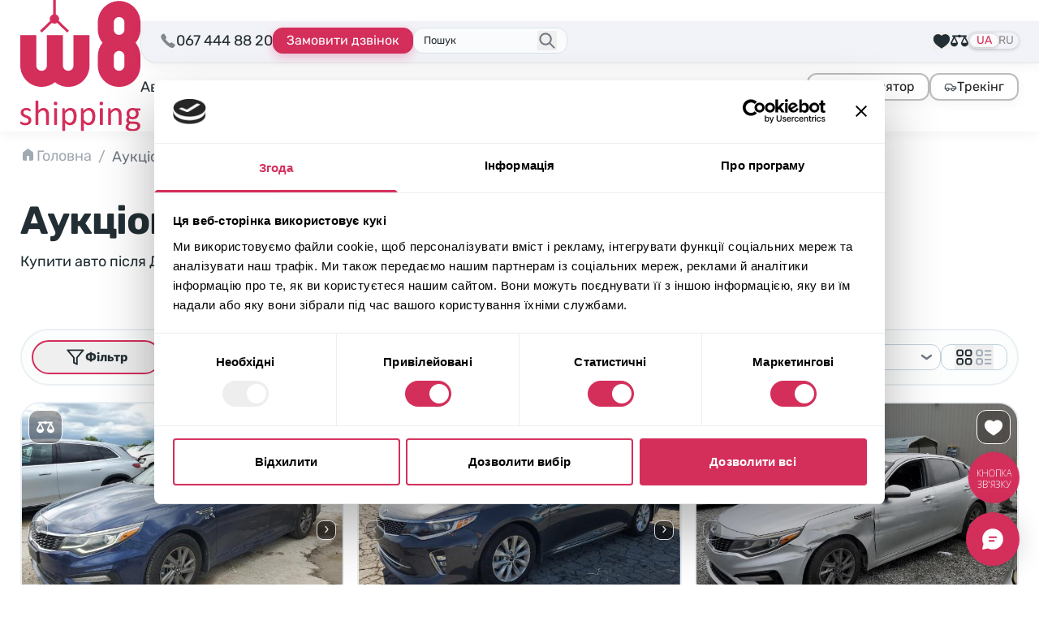

--- FILE ---
content_type: text/html; charset=UTF-8
request_url: https://w8shipping.ua/catalog/?_make=kia&_model=optima&_year=2018
body_size: 77414
content:
<!DOCTYPE html>
<html dir="ltr" lang="uk-UA" prefix="og: https://ogp.me/ns#">
    <head>
        <meta http-equiv="Content-Type" content="text/html; charset=UTF-8">
        <meta http-equiv="X-UA-Compatible" content="IE=edge">
        <meta name="viewport" content="width=device-width, initial-scale=1">
        <meta name="format-detection" content="telephone=no"/>
                                <link rel="icon" href="data:,">
        <link rel="profile" href="http://gmpg.org/xfn/11">
                <title>Аукціони авто з США, купити авто після ДТП | W8 Shipping</title>
	<style>img:is([sizes="auto" i], [sizes^="auto," i]) { contain-intrinsic-size: 3000px 1500px }</style>
	
		<!-- All in One SEO 4.8.7 - aioseo.com -->
	<meta name="description" content="Каталог авто з Америки ⭐ Биті авто під ключ, ціни ⏩ Купити авто на аукціоні в США - Copart ✔️ Manheim ✔️ IAAI ✔️ IMPACT ✔️ Підбір авто з США за вашим бюджетом ➜" />
	<meta name="robots" content="noindex, nofollow, max-image-preview:large" />
	<meta name="google-site-verification" content="HHWaksrJAWdiSQkZqY5A27Xf6T3j5DL4asPCNkLLjQo" />
	<link rel="canonical" href="https://w8shipping.ua/catalog/" />
	<meta name="generator" content="All in One SEO (AIOSEO) 4.8.7" />

		<script>
    function getCurrentLang() {
        var d = "uk", //Set your default language here
        l = { ru: "ru", ua: "uk" },
        h = window.location.hostname.toLowerCase(),
        p = window.location.pathname.toLowerCase(),
        r = [ /^\/([a-z]{2})([_-][a-z]{2})?(\/.*)?$/g.exec(p), /^([a-z]{2})\./.exec(h), /\.([a-z]{2,})$/.exec(h) ],
        c = "";
        for (var i = 0; i < r.length; i++) {
            c = r[i] ? r[i][1] : d;
            if (r[i]) break;
        }
        c = c.length != 2 ? d : c;
        if (l[c]) c = l[c]; return c; 
    }
        
    const cookiebotScript = document.createElement('script');
    cookiebotScript.id = 'Cookiebot';
    cookiebotScript.src = 'https://consent.cookiebot.com/uc.js';
    cookiebotScript.setAttribute('data-culture', getCurrentLang());
    cookiebotScript.setAttribute('data-cbid', '6c736998-d552-43ce-a59f-d9df12b822fc');
    cookiebotScript.type = 'text/javascript'; document.head.appendChild(cookiebotScript);
</script>
<!-- Cookiebot CMP -->

<!-- Google Tag Manager -->
<script>(function(w,d,s,l,i){w[l]=w[l]||[];w[l].push({'gtm.start': new Date().getTime(),event:'gtm.js'});var f=d.getElementsByTagName(s)[0], j=d.createElement(s),dl=l!='dataLayer'?'&l='+l:'';j.async=true;j.src= 'https://www.googletagmanager.com/gtm.js?id='+i+dl;f.parentNode.insertBefore(j,f); })(window,document,'script','dataLayer','GTM-DJXRNG7');</script>
<!-- End Google Tag Manager -->
		<meta property="og:locale" content="uk_UA" />
		<meta property="og:site_name" content="W8 Shipping | Доставка авто із США" />
		<meta property="og:type" content="article" />
		<meta property="og:title" content="Аукціони авто з США, купити авто після ДТП | W8 Shipping" />
		<meta property="og:description" content="Каталог авто з Америки ⭐ Биті авто під ключ, ціни ⏩ Купити авто на аукціоні в США - Copart ✔️ Manheim ✔️ IAAI ✔️ IMPACT ✔️ Підбір авто з США за вашим бюджетом ➜" />
		<meta property="og:url" content="https://w8shipping.ua/catalog/" />
		<meta property="og:image" content="https://w8shipping.ua/app/uploads/2023/01/catalog.jpg" />
		<meta property="og:image:secure_url" content="https://w8shipping.ua/app/uploads/2023/01/catalog.jpg" />
		<meta property="og:image:width" content="1920" />
		<meta property="og:image:height" content="332" />
		<meta property="article:published_time" content="2022-09-29T12:20:10+00:00" />
		<meta property="article:modified_time" content="2025-08-25T15:29:52+00:00" />
		<meta property="article:publisher" content="https://www.facebook.com/W8ShippingUkraine/" />
		<meta name="twitter:card" content="summary" />
		<meta name="twitter:title" content="Аукціони авто з США, купити авто після ДТП | W8 Shipping" />
		<meta name="twitter:description" content="Каталог авто з Америки ⭐ Биті авто під ключ, ціни ⏩ Купити авто на аукціоні в США - Copart ✔️ Manheim ✔️ IAAI ✔️ IMPACT ✔️ Підбір авто з США за вашим бюджетом ➜" />
		<meta name="twitter:image" content="https://w8shipping.ua/app/uploads/2023/01/catalog.jpg" />
		<script type="application/ld+json" class="aioseo-schema">
			{"@context":"https:\/\/schema.org","@graph":[{"@type":"BreadcrumbList","@id":"https:\/\/w8shipping.ua\/catalog\/#breadcrumblist","itemListElement":[{"@type":"ListItem","@id":"https:\/\/w8shipping.ua\/#listItem","position":1,"name":"\u0413\u043e\u043b\u043e\u0432\u043d\u0430","item":"https:\/\/w8shipping.ua\/","nextItem":{"@type":"ListItem","@id":"https:\/\/w8shipping.ua\/catalog\/#listItem","name":"\u0410\u0443\u043a\u0446\u0456\u043e\u043d \u0430\u0432\u0442\u043e \u0437 \u0421\u0428\u0410"}},{"@type":"ListItem","@id":"https:\/\/w8shipping.ua\/catalog\/#listItem","position":2,"name":"\u0410\u0443\u043a\u0446\u0456\u043e\u043d \u0430\u0432\u0442\u043e \u0437 \u0421\u0428\u0410","previousItem":{"@type":"ListItem","@id":"https:\/\/w8shipping.ua\/#listItem","name":"\u0413\u043e\u043b\u043e\u0432\u043d\u0430"}}]},{"@type":"Organization","@id":"https:\/\/w8shipping.ua\/#organization","name":"W8 Shipping","description":"\u0414\u043e\u0441\u0442\u0430\u0432\u043a\u0430 \u0430\u0432\u0442\u043e \u0456\u0437 \u0421\u0428\u0410","url":"https:\/\/w8shipping.ua\/","telephone":"+380674448820","logo":{"@type":"ImageObject","url":"https:\/\/w8shippings.local\/wp-content\/uploads\/2022\/10\/w8shippings-logo.svg","@id":"https:\/\/w8shipping.ua\/catalog\/#organizationLogo"},"image":{"@id":"https:\/\/w8shipping.ua\/catalog\/#organizationLogo"},"sameAs":["https:\/\/www.facebook.com\/W8ShippingUkraine\/","https:\/\/www.instagram.com\/w8shipping_official\/","https:\/\/www.youtube.com\/channel\/UC4WMNN3zxtgnBujK4reCgpw","https:\/\/www.linkedin.com\/company\/w8shippingua\/"]},{"@type":"WebPage","@id":"https:\/\/w8shipping.ua\/catalog\/#webpage","url":"https:\/\/w8shipping.ua\/catalog\/","name":"\u0410\u0443\u043a\u0446\u0456\u043e\u043d\u0438 \u0430\u0432\u0442\u043e \u0437 \u0421\u0428\u0410, \u043a\u0443\u043f\u0438\u0442\u0438 \u0430\u0432\u0442\u043e \u043f\u0456\u0441\u043b\u044f \u0414\u0422\u041f | W8 Shipping","description":"\u041a\u0430\u0442\u0430\u043b\u043e\u0433 \u0430\u0432\u0442\u043e \u0437 \u0410\u043c\u0435\u0440\u0438\u043a\u0438 \u2b50 \u0411\u0438\u0442\u0456 \u0430\u0432\u0442\u043e \u043f\u0456\u0434 \u043a\u043b\u044e\u0447, \u0446\u0456\u043d\u0438 \u23e9 \u041a\u0443\u043f\u0438\u0442\u0438 \u0430\u0432\u0442\u043e \u043d\u0430 \u0430\u0443\u043a\u0446\u0456\u043e\u043d\u0456 \u0432 \u0421\u0428\u0410 - Copart \u2714\ufe0f Manheim \u2714\ufe0f IAAI \u2714\ufe0f IMPACT \u2714\ufe0f \u041f\u0456\u0434\u0431\u0456\u0440 \u0430\u0432\u0442\u043e \u0437 \u0421\u0428\u0410 \u0437\u0430 \u0432\u0430\u0448\u0438\u043c \u0431\u044e\u0434\u0436\u0435\u0442\u043e\u043c \u279c","inLanguage":"uk-UA","isPartOf":{"@id":"https:\/\/w8shipping.ua\/#website"},"breadcrumb":{"@id":"https:\/\/w8shipping.ua\/catalog\/#breadcrumblist"},"image":{"@type":"ImageObject","url":"https:\/\/w8shipping.ua\/app\/uploads\/2023\/01\/catalog.jpg","@id":"https:\/\/w8shipping.ua\/catalog\/#mainImage","width":1920,"height":332},"primaryImageOfPage":{"@id":"https:\/\/w8shipping.ua\/catalog\/#mainImage"},"datePublished":"2022-09-29T15:20:10+03:00","dateModified":"2025-08-25T18:29:52+03:00"},{"@type":"WebSite","@id":"https:\/\/w8shipping.ua\/#website","url":"https:\/\/w8shipping.ua\/","name":"W8 Shipping","description":"\u0414\u043e\u0441\u0442\u0430\u0432\u043a\u0430 \u0430\u0432\u0442\u043e \u0456\u0437 \u0421\u0428\u0410","inLanguage":"uk-UA","publisher":{"@id":"https:\/\/w8shipping.ua\/#organization"}}]}
		</script>
		<!-- All in One SEO -->

<link rel="alternate" href="https://w8shipping.ua/catalog/" hreflang="uk" />
<link rel="alternate" href="https://w8shipping.ua/ru/catalog/" hreflang="ru" />
<link rel='dns-prefetch' href='//w8shipping.ua' />
<style id='safe-svg-svg-icon-style-inline-css' type='text/css'>
.safe-svg-cover{text-align:center}.safe-svg-cover .safe-svg-inside{display:inline-block;max-width:100%}.safe-svg-cover svg{fill:currentColor;height:100%;max-height:100%;max-width:100%;width:100%}

</style>
<link rel='stylesheet' id='kk-star-ratings-css' href='https://w8shipping.ua/app/plugins/kk-star-ratings/src/core/public/css/kk-star-ratings.min.css?ver=5.4.10.2' type='text/css' media='all' />
<link rel='stylesheet' id='select-select-dgpcxutb-css' href='https://w8shipping.ua/app/themes/w8-shipping/dist/assets/select-DGPCXUTB.css' type='text/css' media='all' />
<link rel='stylesheet' id='swiper-swiper-byniljpe-css' href='https://w8shipping.ua/app/themes/w8-shipping/dist/assets/swiper-ByNiLjPe.css' type='text/css' media='all' />
<link rel='stylesheet' id='assets/js/app.js-app-g0edmntk-css' href='https://w8shipping.ua/app/themes/w8-shipping/dist/assets/app-G0Edmntk.css' type='text/css' media='all' />
<link rel='stylesheet' id='searchwp-forms-css' href='https://w8shipping.ua/app/plugins/searchwp/assets/css/frontend/search-forms.css?ver=4.3.16' type='text/css' media='all' />
<script type="text/javascript" src="https://w8shipping.ua/app/plugins/wp-sentry-integration/public/wp-sentry-browser.min.js?ver=8.9.0" id="wp-sentry-browser-bundle-js"></script>
<script type="text/javascript" id="wp-sentry-browser-js-extra">
/* <![CDATA[ */
var wp_sentry = {"environment":"production-ua","release":"0.20.3","context":{"tags":{"wordpress":"6.8.1","language":"uk-UA"}},"dsn":"https:\/\/16e7f192047554d45127eee0879ee53e@sentry.eridan-company.com.ua\/15"};
/* ]]> */
</script>
<script type="text/javascript" src="https://w8shipping.ua/app/plugins/wp-sentry-integration/public/wp-sentry-init.js?ver=8.9.0" id="wp-sentry-browser-js"></script>
<link rel="https://api.w.org/" href="https://w8shipping.ua/wp-json/" /><link rel="alternate" title="JSON" type="application/json" href="https://w8shipping.ua/wp-json/wp/v2/pages/6" /><link rel="EditURI" type="application/rsd+xml" title="RSD" href="https://w8shipping.ua/wp/xmlrpc.php?rsd" />
<meta name="generator" content="WordPress 6.8.1" />
<link rel='shortlink' href='https://w8shipping.ua/?p=6' />
<link rel="alternate" title="oEmbed (JSON)" type="application/json+oembed" href="https://w8shipping.ua/wp-json/oembed/1.0/embed?url=https%3A%2F%2Fw8shipping.ua%2Fcatalog%2F" />
<link rel="alternate" title="oEmbed (XML)" type="text/xml+oembed" href="https://w8shipping.ua/wp-json/oembed/1.0/embed?url=https%3A%2F%2Fw8shipping.ua%2Fcatalog%2F&#038;format=xml" />
<link rel="icon" href="https://w8shipping.ua/app/uploads/2023/01/cropped-favicon-150x150.png" sizes="32x32" />
<link rel="icon" href="https://w8shipping.ua/app/uploads/2023/01/cropped-favicon.png" sizes="192x192" />
<link rel="apple-touch-icon" href="https://w8shipping.ua/app/uploads/2023/01/cropped-favicon.png" />
<meta name="msapplication-TileImage" content="https://w8shipping.ua/app/uploads/2023/01/cropped-favicon.png" />
    <script>
        document.addEventListener('DOMContentLoaded', function () {
            if ('undefined' !== typeof FWP && 'undefined' !== typeof FWP.hooks) {
                FWP.hooks.addFilter('facetwp/set_options/fselect', function (opts, facet) {
                    opts.optionFormatter = function (label, node) {
                        var counter = node.getAttribute('data-counter');
                        return (counter) ? `<span class="truncate">${label}</span><span class="facetwp-counter !ml-auto">(${counter})</span>` : label;
                    };
                    return opts;
                });
            }
        });
    </script>
    		<style type="text/css" id="wp-custom-css">
			@media screen and (max-width: 600px) {
	#CookiebotWidget:not(.CookiebotWidget-inactive) {
    	bottom: 60px !important;
	}
}

#modal-form-await-promo .btn-square-shadow-base {
    border: none;
    color: white;
}
[for="modal-form-await-promo-MobilePhone"] {
    display: none;
}		</style>
		
    </head>

<body class="wp-singular page-template-default page page-id-6 wp-custom-logo wp-theme-w8-shipping body-text flex flex-col pb-[50px] sm:pb-0 bg-white"
      data-template="base.twig"
      id="body">
            <header id="header"
	class="header sticky top-0 z-40 bg-white shadow-theme-grey-main">
		<nav class="w-full container pt-3 sm:pt-2.5 pb-3 flex items-center gap-6 lg:py-0">
		<div class="w-full flex items-center justify-between sm:gap-6 lg:gap-8 xl:gap-12">
							<a href="https://w8shipping.ua/" rel="home" class="flex-none">
					<picture>
						<source media="(max-width: 375px)" srcset="https://w8shipping.ua/app/uploads/2024/07/logo-small.svg">
						<source media="(min-width: 1024px) and (max-width: 1280px)" srcset="https://w8shipping.ua/app/uploads/2024/07/logo-small.svg">
						<img src="https://w8shipping.ua/app/uploads/2023/12/logo.svg" alt="Logo W8 Shipping" width="84" height="32" class="flex-none h-[32px] md:h-[52px] lg:h-[70px] xl:h-auto w-auto xl:w-[148px]" />
					</picture>
				</a>
			
			<div class="flex flex-col w-full">
				<div class="w-full flex items-center sm:gap-6 lg:pt-2 lg:pb-3 lg:relative lg:mr-break-out lg:pl-6">
					<div class="hidden lg:block absolute top-0 left-0 bottom-0 right-0 bg-steel-lighter border-[#E4E4E4] border-b border-l rounded-bl-[20px] z-30 shadow-theme-grey-main mr-break-out"></div>

										<div class="w-full lg:w-auto flex items-center justify-center gap-3 md:gap-6 lg:gap-3 xl:gap-6 lg:relative lg:z-30 lg:justify-start">
						<div class="hidden sm:flex w-max items-center gap-2 relative">
							<span class="icon-mobilephone text-xl animate-pulse animated tada"></span>
							<a href="tel:067 444 88 20"
								class="binct-phone-number-1">
								067 444 88 20
							</a>
						</div>
																																													
						<a href="tel:067 444 88 20"
							class="binct-phone-number-1 mx-4 sm:mx-0 max-w-[180px] btn-secondary-sm font-normal lg:hidden">
							<svg class="flex-none" width="19" height="19" viewBox="0 0 19 19" fill="none" xmlns="http://www.w3.org/2000/svg"><path d="M14.5512 17.4198C14.5456 17.4198 14.54 17.4198 14.5343 17.4198C11.8287 17.3312 8.65902 14.7085 6.47511 12.5232C4.28839 10.3379 1.66574 7.16679 1.58136 4.47382C1.55042 3.52882 3.86933 1.84835 3.89324 1.83148C4.49511 1.41241 5.16308 1.56148 5.4373 1.94116C5.62292 2.19851 7.38074 4.86195 7.57199 5.16429C7.77027 5.47788 7.74074 5.94476 7.49324 6.41304C7.35683 6.6732 6.90402 7.46913 6.69167 7.84038C6.92089 8.16663 7.52699 8.96679 8.77855 10.2184C10.0315 11.4699 10.8303 12.0774 11.1579 12.3066C11.5292 12.0943 12.3251 11.6415 12.5853 11.5051C13.0465 11.2604 13.5106 11.2294 13.827 11.4235C14.1504 11.6218 16.8068 13.388 17.0515 13.5582C17.2568 13.703 17.389 13.9505 17.4157 14.2388C17.441 14.5299 17.351 14.8379 17.164 15.1065C17.1485 15.129 15.4878 17.4198 14.5512 17.4198Z" fill="#4D5560"/></svg>
							067 444 88 20
						</a>

						<button type="button"
							class="btn-accent-sm hidden max-w-[180px] lg:flex 2xl:max-w-none"
							onclick="window.setOpenModalWithData(this)" data-btn-open-modal-form="&#x7B;&quot;id&quot;&#x3A;&quot;callback&quot;,&quot;texts&quot;&#x3A;&#x7B;&quot;title&quot;&#x3A;&quot;&#x5C;u0417&#x5C;u0430&#x5C;u043b&#x5C;u0438&#x5C;u0448&#x5C;u0438&#x5C;u043b&#x5C;u0438&#x5C;u0441&#x5C;u044f&#x20;&#x7B;&#x5C;u043f&#x5C;u0438&#x5C;u0442&#x5C;u0430&#x5C;u043d&#x5C;u043d&#x5C;u044f&#x7D;&#x3F;&quot;,&quot;text&quot;&#x3A;&quot;&#x5C;u0412&#x5C;u043a&#x5C;u0430&#x5C;u0436&#x5C;u0456&#x5C;u0442&#x5C;u044c&#x20;&#x5C;u043d&#x5C;u043e&#x5C;u043c&#x5C;u0435&#x5C;u0440&#x20;&#x5C;u0442&#x5C;u0435&#x5C;u043b&#x5C;u0435&#x5C;u0444&#x5C;u043e&#x5C;u043d&#x5C;u0443&#x20;&#x5C;u0442&#x5C;u0430&#x20;&#x5C;u0456&#x5C;u043c&#x27;&#x5C;u044f.&#x20;&#x5C;u041d&#x5C;u0430&#x5C;u0448&#x20;&#x5C;u0435&#x5C;u043a&#x5C;u0441&#x5C;u043f&#x5C;u0435&#x5C;u0440&#x5C;u0442&#x20;&#x5C;u0437&#x5C;u0430&#x5C;u0442&#x5C;u0435&#x5C;u043b&#x5C;u0435&#x5C;u0444&#x5C;u043e&#x5C;u043d&#x5C;u0443&#x5C;u0454&#x20;&#x5C;u0432&#x5C;u0430&#x5C;u043c&#x20;&#x5C;u0456&#x20;&#x5C;u043f&#x5C;u0456&#x5C;u0434&#x5C;u0431&#x5C;u0435&#x5C;u0440&#x5C;u0435&#x20;&#x5C;u0432&#x5C;u0430&#x5C;u0440&#x5C;u0456&#x5C;u0430&#x5C;u043d&#x5C;u0442&#x5C;u0438&#x20;&#x5C;u0430&#x5C;u0432&#x5C;u0442&#x5C;u043e,&#x20;&#x5C;u0432&#x5C;u0456&#x5C;u0434&#x20;&#x5C;u044f&#x5C;u043a&#x5C;u0438&#x5C;u0445&#x20;&#x5C;u0431&#x5C;u0443&#x5C;u0434&#x5C;u0435&#x20;&#x5C;u0441&#x5C;u043a&#x5C;u043b&#x5C;u0430&#x5C;u0434&#x5C;u043d&#x5C;u043e&#x20;&#x5C;u0432&#x5C;u0456&#x5C;u0434&#x5C;u043c&#x5C;u043e&#x5C;u0432&#x5C;u0438&#x5C;u0442&#x5C;u0438&#x5C;u0441&#x5C;u044c.&quot;,&quot;btn&quot;&#x3A;&quot;&#x5C;u0417&#x5C;u0430&#x5C;u043c&#x5C;u043e&#x5C;u0432&#x5C;u0438&#x5C;u0442&#x5C;u0438&#x20;&#x5C;u0434&#x5C;u0437&#x5C;u0432&#x5C;u0456&#x5C;u043d&#x5C;u043e&#x5C;u043a&quot;&#x7D;,&quot;values&quot;&#x3A;&#x7B;&quot;WebFormId&quot;&#x3A;&quot;53b93f5f-6598-48fb-aea3-181ee47956d7&quot;,&quot;SalesChannel&quot;&#x3A;&quot;B2C&quot;,&quot;message_success&quot;&#x3A;&quot;&#x5C;u041c&#x5C;u0438&#x20;&#x5C;u0432&#x5C;u0436&#x5C;u0435&#x20;&#x5C;u043e&#x5C;u0442&#x5C;u0440&#x5C;u0438&#x5C;u043c&#x5C;u0430&#x5C;u043b&#x5C;u0438&#x20;&#x5C;u0432&#x5C;u0430&#x5C;u0448&#x5C;u0435&#x20;&#x5C;u0437&#x5C;u0430&#x5C;u043f&#x5C;u0438&#x5C;u0442&#x5C;u0430&#x5C;u043d&#x5C;u043d&#x5C;u044f.&quot;&#x7D;&#x7D;">
							Замовити дзвінок
						</button>
					</div>
					
																	<div id="search-form-placeholder" class="js-search-start hidden lg:flex max-w-[190px] w-full relative lg:z-30 justify-center items-center lg:border lg:bg-mist-lighter lg:rounded-xl lg:pl-3 lg:pr-9 lg:py-1 lg:border-mist-darker ">
							<div class="hidden lg:block w-full cursor-text !border-none !ring-0 bg-transparent p-0 text-[13px] leading-[22px] placeholder:text-steel-base">
								Пошук
							</div>
							<button class="lg:absolute lg:right-3 lg:top-1/2 lg:-translate-y-1/2 z-10 lg:text-steel-dark hover:text-steel-darker active:text-steel-base">
								<svg class="stroke-current" width="24" height="24" viewBox="0 0 22 23" fill="none" xmlns="http://www.w3.org/2000/svg">
									<path d="M13.75 14.25L19.25 19.75M9.16667 16.0833C5.62284 16.0833 2.75 13.2105 2.75 9.66667C2.75 6.12284 5.62284 3.25 9.16667 3.25C12.7105 3.25 15.5833 6.12284 15.5833 9.66667C15.5833 13.2105 12.7105 16.0833 9.16667 16.0833Z" stroke-width="2" stroke-linecap="round" stroke-linejoin="round"/>
								</svg>
							</button>
						</div>
					
																<div class="flex-1 justify-end flex items-center gap-6 lg:gap-3 xl:gap-6 lg:relative lg:z-30 ">
															<div class="hidden lg:flex items-center gap-6">
									

<button data-btn-watchlist class="flex-none flex items-center flex-col justify-center lg:flex-row lg:gap-1.5 hover:text-brand-dark active:text-brand-darker relative text-sm">
    <svg class="fill-current -mb-1 sm:mb-0 lg:m-0"
        width="22"
        height="22"
        viewBox="0 0 22 22"
        fill="none"
        xmlns="http://www.w3.org/2000/svg">
        <path d="M10.9994 20.8123L10.7175 20.5786C10.183 20.1317 9.45939 19.647 8.62064 19.0867C5.3533 16.8987 0.879395 13.9047 0.879395 8.79999C0.879395 5.64608 3.44549 3.07999 6.59939 3.07999C8.31299 3.07999 9.9183 3.84311 10.9994 5.14764C12.0805 3.84311 13.6858 3.07999 15.3994 3.07999C18.5533 3.07999 21.1194 5.64608 21.1194 8.79999C21.1194 13.9047 16.6455 16.8987 13.3781 19.0867C12.5394 19.647 11.8158 20.1317 11.2813 20.5786L10.9994 20.8123Z" />
    </svg>
    <span class="lg:hidden 2xl:inline">Обрані лоти</span>
    <span data-type="watchlist"
        data-count="0"
        class="[&[data-count='0']]:hidden after:content-[attr(data-count)] absolute bottom-7 lg:bottom-2.5 mr-10 text-white text-[13px] leading-none size-6 flex items-center justify-center bg-brand-base rounded-full"></span>
</button>

<a class="flex-none flex items-center flex-col justify-center lg:flex-row lg:gap-1.5 hover:text-brand-dark active:text-brand-darker relative text-sm"
    href="https://w8shipping.ua/compare/">
    <svg class="fill-current -mb-1 sm:mb-0 lg:m-0" width="22" height="22" viewBox="0 0 22 22" fill="none" xmlns="http://www.w3.org/2000/svg">
        <path d="M10.6648 3.69508C10.2223 3.78961 9.77538 4.0689 9.53046 4.40836L9.39725 4.59742H5.95116H2.50507L2.316 4.69625C2.21288 4.75211 2.07108 4.88101 1.99803 4.97984C1.88202 5.14742 1.86913 5.19468 1.86913 5.49547C1.86913 5.78765 1.88202 5.84781 1.98514 5.9982C2.0496 6.08843 2.17421 6.21304 2.26444 6.2732C2.41053 6.37203 2.4621 6.38062 3.03788 6.39351C3.37733 6.40211 3.65233 6.415 3.65233 6.42789C3.65233 6.43648 2.82733 8.09507 1.82186 10.106L-0.00860596 13.7712L0.0171753 14.1279C0.128894 15.4943 0.893738 16.792 2.041 17.5525C3.416 18.4677 5.11757 18.5795 6.60428 17.8533C8.04374 17.1443 9.04061 15.6919 9.13944 14.1365L9.16522 13.7283L7.33046 10.063L5.49999 6.40211H7.44218H9.38866L9.56483 6.62984C9.90428 7.07242 10.4113 7.31304 11 7.31734C11.5801 7.31734 12.0914 7.07242 12.4351 6.62984L12.6113 6.40211H14.5578H16.5L14.6695 10.063L12.8348 13.7283L12.8605 14.1365C12.9594 15.6919 13.9519 17.1443 15.3957 17.849C17.7203 18.992 20.4746 18.0123 21.5746 15.6576C21.7808 15.2193 21.9398 14.622 21.9828 14.1279L22.0086 13.7712L20.1781 10.106C19.1726 8.09507 18.3476 6.43648 18.3476 6.42789C18.3476 6.415 18.6226 6.40211 18.9621 6.39351C19.5379 6.38062 19.5894 6.37203 19.7355 6.2732C19.8258 6.21304 19.9504 6.08843 20.0148 5.9982C20.118 5.84781 20.1308 5.78765 20.1308 5.49976C20.1308 5.21187 20.118 5.15172 20.0148 5.00132C19.9504 4.91109 19.8258 4.78648 19.7355 4.72633L19.5766 4.6189L16.0918 4.59742L12.6027 4.57593L12.4266 4.35679C12.0312 3.85406 11.2707 3.57047 10.6648 3.69508ZM5.95116 10.9998C6.69452 12.4865 7.30468 13.7154 7.30468 13.7283C7.30468 13.7412 6.07577 13.7498 4.57616 13.7498H1.84764L3.20975 11.0212C3.96171 9.52164 4.58046 8.29273 4.58475 8.29273C4.59335 8.29273 5.2078 9.50875 5.95116 10.9998ZM17.4324 13.7412C15.9414 13.7455 14.7168 13.7412 14.7082 13.7326C14.6996 13.724 15.3012 12.4908 16.0531 10.9955L17.4152 8.27125L18.7773 10.9998L20.1437 13.7283L17.4324 13.7412Z"/>
    </svg>
    <span class="lg:hidden 2xl:inline">Порівняння</span>
    <span data-type="compare"
        data-count="0"
        class="[&[data-count='0']]:hidden after:content-[attr(data-count)] absolute bottom-7 lg:bottom-2.5 mr-10 text-white text-[13px] leading-none size-6 flex items-center justify-center bg-brand-base rounded-full"></span>
</a>
								</div>
																						<div class="hidden lg:flex">
									<div class="flex items-center gap-1 p-0.5 relative bg-steel-lighter rounded-full shadow-card-shadow-2 uppercase text-raven-light text-sm leading-3">
						<a lang="uk-UA"
				hreflang="uk-UA"
				href="https://w8shipping.ua/catalog/"
				class="bg-neutral-50 rounded-full shadow-card-shadow-2 text-brand-base px-2 py-0.5 pointer-events-none">
				UA
			</a>
								<a lang="ru-UA"
				hreflang="ru-UA"
				href="https://w8shipping.ua/ru/catalog/"
				class="first:pl-1 last:pr-1 hover:text-brand-dark active:text-brand-darker">
				RU
			</a>
			</div>								</div>
													</div>
					
										<button type="button"
						id="burgerButton"
						aria-label="Відкрити меню"
						class="lg:hidden h-9 w-9 flex-none flex items-center justify-center ">
						<div class="relative size-6">
							<svg class="absolute left-0 top-0 fill-raven-dark transition-all ease-in-out" width="24" height="24"><use xlink:href="https://w8shipping.ua/app/themes/w8-shipping/assets/icons/sprite-general.svg?0.20.3#icon-burger"></use></svg>
							<svg class="absolute left-0 top-0 fill-raven-dark transition-all ease-in-out opacity-0 -rotate-90" width="24" height="24"><use xlink:href="https://w8shipping.ua/app/themes/w8-shipping/assets/icons/sprite-general.svg?0.20.3#icon-close"></use></svg>
						</div>
					</button>
				</div>

				<div id="burgerOverlay" class="hidden fixed inset-0 size-full bg-black/50 z-10 mt-[var(--header-height)] backdrop-blur-sm"></div>
				<div id="burgerNavigation" class="flex hidden flex-col absolute bg-white top-0 w-4/5 max-w-sm right-0 h-[calc(100dvh-var(--header-height))] pb-[var(--header-mobile-bottom-height)] pt-3 z-20 px-2 mt-[var(--header-height)] lg:relative lg:flex lg:flex-row lg:h-auto lg:mt-0 lg:py-3 lg:w-full lg:max-w-none lg:px-0 lg:justify-between lg:items-center lg:gap-5 ">
					<nav class="flex flex-1 overflow-y-auto lg:h-auto lg:overflow-visible">
																		<ul class="flex flex-col flex-none gap-2.5 lg:flex-row lg:items-center lg:gap-x-5 w-full xl:gap-x-6" id="menu">
																							<li class="text-xl leading-relaxed lg:text-lg group relative">
																			<a href="https://w8shipping.ua/avto-iz-ssha-pid-klyuch/" class="flex rounded-xl border bg-mist-light border-mist-dark shadow-theme-grey-main w-full p-2 lg:border-none lg:p-0 lg:bg-transparent lg:shadow-none hover:text-brand-base active:text-brand-darker lg:leading-none lg:text-center">Авто із США</a>
																	</li>
																							<li class="text-xl leading-relaxed lg:text-lg group relative">
																			<a href="https://w8shipping.ua/biznes-z-w8/" class="flex rounded-xl border bg-mist-light border-mist-dark shadow-theme-grey-main w-full p-2 lg:border-none lg:p-0 lg:bg-transparent lg:shadow-none hover:text-brand-base active:text-brand-darker lg:leading-none lg:text-center">Бізнес</a>
																	</li>
																							<li class="text-xl leading-relaxed lg:text-lg group relative">
																			<span class="flex rounded-xl border bg-mist-light border-mist-dark shadow-theme-grey-main w-full p-2 lg:border-none lg:p-0 lg:bg-transparent lg:shadow-none pointer-events-none font-semibold text-brand-base">Каталог</span>
																	</li>
																							<li class="text-xl leading-relaxed lg:text-lg group relative">
																			<a href="https://w8shipping.ua/top-offers/" class="flex rounded-xl border bg-mist-light border-mist-dark shadow-theme-grey-main w-full p-2 lg:border-none lg:p-0 lg:bg-transparent lg:shadow-none hover:text-brand-base active:text-brand-darker lg:leading-none lg:text-center">TOP-offers</a>
																	</li>
																							<li class="text-xl leading-relaxed lg:text-lg group relative">
																			<a href="https://w8shipping.ua/blog/" class="flex rounded-xl border bg-mist-light border-mist-dark shadow-theme-grey-main w-full p-2 lg:border-none lg:p-0 lg:bg-transparent lg:shadow-none hover:text-brand-base active:text-brand-darker lg:leading-none lg:text-center">Блог</a>
																	</li>
																							<li class="text-xl leading-relaxed lg:text-lg group relative">
																			<span class="flex rounded-xl border bg-mist-light border-mist-dark shadow-theme-grey-main w-full p-2 lg:border-none lg:p-0 lg:bg-transparent lg:shadow-none hidden lg:flex gap-x-2 hover:text-brand-base active:text-brand-darker lg:leading-none lg:text-center cursor-pointer">
											Про компанію
											<svg class="stroke-current" width="17" height="18" viewBox="0 0 17 18" fill="none" xmlns="http://www.w3.org/2000/svg">
												<path d="M14 7.5L8.79405 11.2861C8.61872 11.4136 8.3812 11.4136 8.20587 11.2861L5.74998 9.5L3 7.5" stroke-width="2" stroke-linecap="round"/>
											</svg>
										</span>
																				<ul class="flex flex-col flex-none gap-2.5 lg:absolute lg:bottom-0 lg:left-0 lg:translate-y-full lg:-translate-x-4 lg:pt-3 lg:rounded-md lg:gap-0 lg:min-w-56 lg:hidden group-hover:flex">
																																			<li class="text-xl leading-relaxed lg:text-lg lg:bg-white lg:first:rounded-t-md lg:last:rounded-b-md lg:first:pt-1 lg:last:pb-1">
																											<a href="https://w8shipping.ua/garantiyi/" class="flex rounded-xl border bg-mist-light border-mist-dark shadow-theme-grey-main w-full p-2 lg:border-none lg:p-0 lg:bg-transparent lg:shadow-none hover:text-brand-base active:text-brand-darker lg:leading-none lg:text-center lg:py-2 lg:px-4">Гарантії</a>
																									</li>
																																			<li class="text-xl leading-relaxed lg:text-lg lg:bg-white lg:first:rounded-t-md lg:last:rounded-b-md lg:first:pt-1 lg:last:pb-1">
																											<a href="https://w8shipping.ua/pro-nas/" class="flex rounded-xl border bg-mist-light border-mist-dark shadow-theme-grey-main w-full p-2 lg:border-none lg:p-0 lg:bg-transparent lg:shadow-none hover:text-brand-base active:text-brand-darker lg:leading-none lg:text-center lg:py-2 lg:px-4">Про W8 Shipping</a>
																									</li>
																																			<li class="text-xl leading-relaxed lg:text-lg lg:bg-white lg:first:rounded-t-md lg:last:rounded-b-md lg:first:pt-1 lg:last:pb-1">
																											<a href="https://w8shipping.ua/kontakty/" class="flex rounded-xl border bg-mist-light border-mist-dark shadow-theme-grey-main w-full p-2 lg:border-none lg:p-0 lg:bg-transparent lg:shadow-none hover:text-brand-base active:text-brand-darker lg:leading-none lg:text-center lg:py-2 lg:px-4">Наші контакти</a>
																									</li>
																					</ul>
																	</li>
													</ul>
					</nav>
					<div class="py-4 lg:py-0">
													<div class="flex flex-col lg:flex-row gap-3 lg:gap-4">
																	<a href="https://w8shipping.ua/calc/" class="btn-shadow-sm border-raven-lighter font-normal">
																															<img src="https://w8shipping.ua/app/uploads/2024/07/calculator.svg" alt="Калькулятор" width="16" height="16" class="size-4">
																				Калькулятор
									</a>
																	<a href="https://w8shipping.ua/cargo-tracking/" class="btn-shadow-sm border-raven-lighter font-normal">
																															<img src="https://w8shipping.ua/app/uploads/2024/07/icon-car.svg" alt="Трекінг" width="16" height="16" class="size-4">
																				Трекінг
									</a>
																<button type="button"
									class="btn-accent-sm lg:hidden"
									onclick="window.setOpenModalWithData(this)" data-btn-open-modal-form="&#x7B;&quot;id&quot;&#x3A;&quot;callback&quot;,&quot;texts&quot;&#x3A;&#x7B;&quot;title&quot;&#x3A;&quot;&#x5C;u0417&#x5C;u0430&#x5C;u043b&#x5C;u0438&#x5C;u0448&#x5C;u0438&#x5C;u043b&#x5C;u0438&#x5C;u0441&#x5C;u044f&#x20;&#x7B;&#x5C;u043f&#x5C;u0438&#x5C;u0442&#x5C;u0430&#x5C;u043d&#x5C;u043d&#x5C;u044f&#x7D;&#x3F;&quot;,&quot;text&quot;&#x3A;&quot;&#x5C;u0412&#x5C;u043a&#x5C;u0430&#x5C;u0436&#x5C;u0456&#x5C;u0442&#x5C;u044c&#x20;&#x5C;u043d&#x5C;u043e&#x5C;u043c&#x5C;u0435&#x5C;u0440&#x20;&#x5C;u0442&#x5C;u0435&#x5C;u043b&#x5C;u0435&#x5C;u0444&#x5C;u043e&#x5C;u043d&#x5C;u0443&#x20;&#x5C;u0442&#x5C;u0430&#x20;&#x5C;u0456&#x5C;u043c&#x27;&#x5C;u044f.&#x20;&#x5C;u041d&#x5C;u0430&#x5C;u0448&#x20;&#x5C;u0435&#x5C;u043a&#x5C;u0441&#x5C;u043f&#x5C;u0435&#x5C;u0440&#x5C;u0442&#x20;&#x5C;u0437&#x5C;u0430&#x5C;u0442&#x5C;u0435&#x5C;u043b&#x5C;u0435&#x5C;u0444&#x5C;u043e&#x5C;u043d&#x5C;u0443&#x5C;u0454&#x20;&#x5C;u0432&#x5C;u0430&#x5C;u043c&#x20;&#x5C;u0456&#x20;&#x5C;u043f&#x5C;u0456&#x5C;u0434&#x5C;u0431&#x5C;u0435&#x5C;u0440&#x5C;u0435&#x20;&#x5C;u0432&#x5C;u0430&#x5C;u0440&#x5C;u0456&#x5C;u0430&#x5C;u043d&#x5C;u0442&#x5C;u0438&#x20;&#x5C;u0430&#x5C;u0432&#x5C;u0442&#x5C;u043e,&#x20;&#x5C;u0432&#x5C;u0456&#x5C;u0434&#x20;&#x5C;u044f&#x5C;u043a&#x5C;u0438&#x5C;u0445&#x20;&#x5C;u0431&#x5C;u0443&#x5C;u0434&#x5C;u0435&#x20;&#x5C;u0441&#x5C;u043a&#x5C;u043b&#x5C;u0430&#x5C;u0434&#x5C;u043d&#x5C;u043e&#x20;&#x5C;u0432&#x5C;u0456&#x5C;u0434&#x5C;u043c&#x5C;u043e&#x5C;u0432&#x5C;u0438&#x5C;u0442&#x5C;u0438&#x5C;u0441&#x5C;u044c.&quot;,&quot;btn&quot;&#x3A;&quot;&#x5C;u0417&#x5C;u0430&#x5C;u043c&#x5C;u043e&#x5C;u0432&#x5C;u0438&#x5C;u0442&#x5C;u0438&#x20;&#x5C;u0434&#x5C;u0437&#x5C;u0432&#x5C;u0456&#x5C;u043d&#x5C;u043e&#x5C;u043a&quot;&#x7D;,&quot;values&quot;&#x3A;&#x7B;&quot;WebFormId&quot;&#x3A;&quot;53b93f5f-6598-48fb-aea3-181ee47956d7&quot;,&quot;SalesChannel&quot;&#x3A;&quot;B2C&quot;,&quot;message_success&quot;&#x3A;&quot;&#x5C;u041c&#x5C;u0438&#x20;&#x5C;u0432&#x5C;u0436&#x5C;u0435&#x20;&#x5C;u043e&#x5C;u0442&#x5C;u0440&#x5C;u0438&#x5C;u043c&#x5C;u0430&#x5C;u043b&#x5C;u0438&#x20;&#x5C;u0432&#x5C;u0430&#x5C;u0448&#x5C;u0435&#x20;&#x5C;u0437&#x5C;u0430&#x5C;u043f&#x5C;u0438&#x5C;u0442&#x5C;u0430&#x5C;u043d&#x5C;u043d&#x5C;u044f.&quot;&#x7D;&#x7D;">
									Замовити дзвінок
								</button>
							</div>
																									<div class="flex lg:hidden mt-5 pl-3">
								<div class="flex items-center gap-1 p-0.5 relative bg-steel-lighter rounded-full shadow-card-shadow-2 uppercase text-raven-light text-sm leading-3">
						<a lang="uk-UA"
				hreflang="uk-UA"
				href="https://w8shipping.ua/catalog/"
				class="bg-neutral-50 rounded-full shadow-card-shadow-2 text-brand-base px-2 py-0.5 pointer-events-none">
				UA
			</a>
								<a lang="ru-UA"
				hreflang="ru-UA"
				href="https://w8shipping.ua/ru/catalog/"
				class="first:pl-1 last:pr-1 hover:text-brand-dark active:text-brand-darker">
				RU
			</a>
			</div>							</div>
											</div>
				</div>
			</div>
		</div>
	</nav>
	
		</header>
<header id="header-mobile-bottom" class="fixed inset-x-0 border-t border-mist-darker bottom-0 pt-1.5 pb-[calc(6px+env(safe-area-inset-bottom))] px-5 w-full lg:hidden shadow-theme-grey-hover bg-mist-lighter z-40 flex justify-around sm:justify-center sm:gap-x-5 md:gap-x-10">
	
    <button id="btn-back-to-top-mobile" class="text-raven-lighter flex-none flex items-center flex-col lg:flex-row lg:gap-1.5 pointer-events-none [&.active]:pointer-events-auto [&.active]:text-raven-base relative text-sm">
        <svg class="stroke-current -mb-1 sm:mb-0 lg:m-0" width="22" height="22" viewBox="0 0 25 24" fill="none" xmlns="http://www.w3.org/2000/svg">
            <path d="M4.73535 15.5294L12.206 10.0962C12.3814 9.9687 12.6189 9.9687 12.7942 10.0962L16.3824 12.7059L20.2648 15.5294" stroke-width="2.5" stroke-linecap="round"/>
        </svg>
        <span>На верх</span>
    </button>
    <button id="BtnToggleFilter" type="button" class="BtnToggleFilter flex-none flex items-center flex-col justify-center lg:flex-row lg:gap-1.5 hover:text-brand-dark active:text-brand-darker relative text-sm">
        <svg class="fill-current -mb-1 sm:mb-0 lg:m-0"
            width="22"
            height="22"
            viewBox="0 0 20 20"
            fill="none"
            xmlns="http://www.w3.org/2000/svg">
            <path d="M0.15214 2.14453C0.409952 1.59766 0.956827 1.25 1.5623 1.25H18.4373C19.0428 1.25 19.5896 1.59766 19.8475 2.14453C20.1053 2.69141 20.0271 3.33594 19.6443 3.80469L12.4998 12.5352V17.5C12.4998 17.9727 12.2342 18.4062 11.8084 18.6172C11.3826 18.8281 10.8787 18.7852 10.4998 18.5L7.99979 16.625C7.68339 16.3906 7.49979 16.0195 7.49979 15.625V12.5352L0.351358 3.80078C-0.0275479 3.33594 -0.109579 2.6875 0.15214 2.14453Z"/>
        </svg>
        <span>Фільтр</span>
    </button>

<button data-btn-watchlist class="flex-none flex items-center flex-col justify-center lg:flex-row lg:gap-1.5 hover:text-brand-dark active:text-brand-darker relative text-sm">
    <svg class="fill-current -mb-1 sm:mb-0 lg:m-0"
        width="22"
        height="22"
        viewBox="0 0 22 22"
        fill="none"
        xmlns="http://www.w3.org/2000/svg">
        <path d="M10.9994 20.8123L10.7175 20.5786C10.183 20.1317 9.45939 19.647 8.62064 19.0867C5.3533 16.8987 0.879395 13.9047 0.879395 8.79999C0.879395 5.64608 3.44549 3.07999 6.59939 3.07999C8.31299 3.07999 9.9183 3.84311 10.9994 5.14764C12.0805 3.84311 13.6858 3.07999 15.3994 3.07999C18.5533 3.07999 21.1194 5.64608 21.1194 8.79999C21.1194 13.9047 16.6455 16.8987 13.3781 19.0867C12.5394 19.647 11.8158 20.1317 11.2813 20.5786L10.9994 20.8123Z" />
    </svg>
    <span class="lg:hidden 2xl:inline">Обрані лоти</span>
    <span data-type="watchlist"
        data-count="0"
        class="[&[data-count='0']]:hidden after:content-[attr(data-count)] absolute bottom-7 lg:bottom-2.5 mr-10 text-white text-[13px] leading-none size-6 flex items-center justify-center bg-brand-base rounded-full"></span>
</button>

<a class="flex-none flex items-center flex-col justify-center lg:flex-row lg:gap-1.5 hover:text-brand-dark active:text-brand-darker relative text-sm"
    href="https://w8shipping.ua/compare/">
    <svg class="fill-current -mb-1 sm:mb-0 lg:m-0" width="22" height="22" viewBox="0 0 22 22" fill="none" xmlns="http://www.w3.org/2000/svg">
        <path d="M10.6648 3.69508C10.2223 3.78961 9.77538 4.0689 9.53046 4.40836L9.39725 4.59742H5.95116H2.50507L2.316 4.69625C2.21288 4.75211 2.07108 4.88101 1.99803 4.97984C1.88202 5.14742 1.86913 5.19468 1.86913 5.49547C1.86913 5.78765 1.88202 5.84781 1.98514 5.9982C2.0496 6.08843 2.17421 6.21304 2.26444 6.2732C2.41053 6.37203 2.4621 6.38062 3.03788 6.39351C3.37733 6.40211 3.65233 6.415 3.65233 6.42789C3.65233 6.43648 2.82733 8.09507 1.82186 10.106L-0.00860596 13.7712L0.0171753 14.1279C0.128894 15.4943 0.893738 16.792 2.041 17.5525C3.416 18.4677 5.11757 18.5795 6.60428 17.8533C8.04374 17.1443 9.04061 15.6919 9.13944 14.1365L9.16522 13.7283L7.33046 10.063L5.49999 6.40211H7.44218H9.38866L9.56483 6.62984C9.90428 7.07242 10.4113 7.31304 11 7.31734C11.5801 7.31734 12.0914 7.07242 12.4351 6.62984L12.6113 6.40211H14.5578H16.5L14.6695 10.063L12.8348 13.7283L12.8605 14.1365C12.9594 15.6919 13.9519 17.1443 15.3957 17.849C17.7203 18.992 20.4746 18.0123 21.5746 15.6576C21.7808 15.2193 21.9398 14.622 21.9828 14.1279L22.0086 13.7712L20.1781 10.106C19.1726 8.09507 18.3476 6.43648 18.3476 6.42789C18.3476 6.415 18.6226 6.40211 18.9621 6.39351C19.5379 6.38062 19.5894 6.37203 19.7355 6.2732C19.8258 6.21304 19.9504 6.08843 20.0148 5.9982C20.118 5.84781 20.1308 5.78765 20.1308 5.49976C20.1308 5.21187 20.118 5.15172 20.0148 5.00132C19.9504 4.91109 19.8258 4.78648 19.7355 4.72633L19.5766 4.6189L16.0918 4.59742L12.6027 4.57593L12.4266 4.35679C12.0312 3.85406 11.2707 3.57047 10.6648 3.69508ZM5.95116 10.9998C6.69452 12.4865 7.30468 13.7154 7.30468 13.7283C7.30468 13.7412 6.07577 13.7498 4.57616 13.7498H1.84764L3.20975 11.0212C3.96171 9.52164 4.58046 8.29273 4.58475 8.29273C4.59335 8.29273 5.2078 9.50875 5.95116 10.9998ZM17.4324 13.7412C15.9414 13.7455 14.7168 13.7412 14.7082 13.7326C14.6996 13.724 15.3012 12.4908 16.0531 10.9955L17.4152 8.27125L18.7773 10.9998L20.1437 13.7283L17.4324 13.7412Z"/>
    </svg>
    <span class="lg:hidden 2xl:inline">Порівняння</span>
    <span data-type="compare"
        data-count="0"
        class="[&[data-count='0']]:hidden after:content-[attr(data-count)] absolute bottom-7 lg:bottom-2.5 mr-10 text-white text-[13px] leading-none size-6 flex items-center justify-center bg-brand-base rounded-full"></span>
</a>
			<button type="button" class="js-search-start flex-none flex items-center flex-col justify-center lg:flex-row lg:gap-1.5 hover:text-brand-dark active:text-brand-darker relative text-sm">
			<svg class="stroke-current -mb-1 sm:mb-0 lg:m-0" width="22" height="22" viewBox="0 0 22 23" fill="none" xmlns="http://www.w3.org/2000/svg">
				<path d="M13.75 14.25L19.25 19.75M9.16667 16.0833C5.62284 16.0833 2.75 13.2105 2.75 9.66667C2.75 6.12284 5.62284 3.25 9.16667 3.25C12.7105 3.25 15.5833 6.12284 15.5833 9.66667C15.5833 13.2105 12.7105 16.0833 9.16667 16.0833Z" stroke-width="2" stroke-linecap="round" stroke-linejoin="round"/>
			</svg>
			<span class="lg:hidden 2xl:inline">Пошук</span>
		</button>
	</header>    <main id="main" class="container flex-1 relative z-0">
                        <section class="relative z-10 mt-5 py-0">
                <div class="aioseo-breadcrumbs"><span class="aioseo-breadcrumb">
	<a href="https://w8shipping.ua/" title="Головна">Головна</a>
</span><span class="aioseo-breadcrumb-separator">&#047;</span><span class="aioseo-breadcrumb">
	Аукціон авто з США
</span></div>
            </section>
                                                            			<section class="pb-0 lg:pt-10 empty:hidden">
							<h1 class="h1-mobile sm:h1-desktop mb-2"><b>Аукціон авто з США</b></h1>
										<div class="text-balance"><h2>Купити авто після ДТП. Каталог авто з Америки</h2>
</div>
					</section>
		<section
		id="lots" class="">

		<aside id="sidebar"
    class="single-hot-offer-filter not-float fixed inset-0 z-50 w-full flex-none lg:p-6 hidden">
    <div id="sidebar--filter" class="relative z-10 max-w-xs pt-[var(--header-height)] lg:pt-0 bg-mist-lighter lg:bg-transparent shadow-xl lg:shadow-none sm:max-w-[582px] h-full">
                <div class="px-8 pb-16 pt-10 lg:bg-[#FCFEFE] lg:border-2 border-mist-darker lg:shadow-theme-grey-main lg:rounded divide-y divide-mist-dark space-y-4 overflow-y-auto h-full flex flex-col">
                        <div class="flex justify-between items-center">
                <div class="flex items-center gap-3 text-steel-darker">
                    <svg class="fill-current flex-none" width="24" height="24"><use xlink:href="https://w8shipping.ua/app/themes/w8-shipping/assets/icons/sprite-general.svg?0.20.3#icon-filter"></use></svg>
                    <span class="h3-mobile sm:h3-desktop">Фільтр</span>
                </div>
                <button type="button" onclick="window.hideFilterBlock()" class="btn-square-shadow-base border-[#EFEFEF] p-1 group" aria-label="Close Filter">
                    <svg class="fill-current group-hover:rotate-180 transition-transform" width="24" height="24"><use xlink:href="https://w8shipping.ua/app/themes/w8-shipping/assets/icons/sprite-general.svg?0.20.3#icon-close"></use></svg>
                </button>
            </div>
            <div class="pt-4 flex flex-wrap gap-3 justify-between has-[.facetwp-selections:empty]:hidden">
                <div class="facetwp-selections"></div>
                <div class="facetwp-facet facetwp-facet-reset facetwp-type-reset" data-name="reset" data-type="reset"></div>
            </div>
                        <div id="filter" class="pt-4 [&#038;_.facet-wrap]:mt-0 grid lg:grid-cols-2 gap-4 lg:gap-x-8">
                <div class="facetwp-facet facetwp-facet-make facetwp-type-fselect" data-name="make" data-type="fselect"></div>
                <div class="facetwp-facet facetwp-facet-model facetwp-type-fselect" data-name="model" data-type="fselect"></div>
                <div class="facetwp-facet facetwp-facet-year facetwp-type-slider" data-name="year" data-type="slider"></div>
                <div class="facetwp-facet facetwp-facet-est_retail_value facetwp-type-slider" data-name="est_retail_value" data-type="slider"></div>
                <div class="facetwp-facet facetwp-facet-odometer facetwp-type-slider" data-name="odometer" data-type="slider"></div>
                <div class="facetwp-facet facetwp-facet-buy_it_now facetwp-type-checkboxes" data-name="buy_it_now" data-type="checkboxes"></div>
                <div class="hidden lg:block col-span-full border-t-2 border-mist-dark w-full my-1"></div>
                <div class="facetwp-facet facetwp-facet-has_keys facetwp-type-fselect" data-name="has_keys" data-type="fselect"></div>
                <div class="facetwp-facet facetwp-facet-body_style facetwp-type-fselect" data-name="body_style" data-type="fselect"></div>
                <div class="facetwp-facet facetwp-facet-fuel_type facetwp-type-fselect" data-name="fuel_type" data-type="fselect"></div>
                <div class="facetwp-facet facetwp-facet-color facetwp-type-fselect" data-name="color" data-type="fselect"></div>
                <div class="facetwp-facet facetwp-facet-drive_type facetwp-type-fselect" data-name="drive_type" data-type="fselect"></div>
                <div class="facetwp-facet facetwp-facet-primary_damage facetwp-type-fselect" data-name="primary_damage" data-type="fselect"></div>
                <div class="facetwp-facet facetwp-facet-transmission_type facetwp-type-fselect" data-name="transmission_type" data-type="fselect"></div>
                <div class="facetwp-facet facetwp-facet-engine_type facetwp-type-fselect" data-name="engine_type" data-type="fselect"></div>
            </div>
            <div class="flex-1 flex items-end">
                <button type="button" onclick="window.hideFilterBlock()" class="btn-shadow-base w-full">
                    Скасувати
                </button>
            </div>
        </div>
            </div>

    <div id="sidebar--overlay" class="bg-black/40 backdrop-blur-sm bg-opacity-5 absolute inset-0"
        onclick="window.hideFilterBlock()"></div>
</aside>
		<div id="content" class="w-full relative">
			
			<div class="mb-5 sm:flex flex-row-reverse justify-between items-center p-3 rounded-full lg:border-2 border-mist-dark lg:bg-[#FCFEFE]">
				<div class="flex gap-5">
										<div class="input flex items-center gap-3 mb-3 sm:m-0 sm:w-max">
						<label class="text-steel-light m-0 hidden lg:inline">
							Сортування:
						</label>
						<div class="sm:w-[230px] w-full [&#038;_.facetwp-facet]:h-full [&#038;_.ts-wrapper]:h-full [&#038;_.ts-control]:h-full [&#038;_.option]:text-sm">
							<div class="facetwp-facet facetwp-facet-sorting facetwp-type-sort" data-name="sorting" data-type="sort"></div>
						</div>
					</div>

										<div class="hidden lg:flex rounded-xl h-8 border border-mist-base px-4 gap-3 w-max">
						<button 
							class="BtnToggleView flex items-center justify-center text-steel-light [&#038;.active]:text-steel-base hover:text-brand-dark active:text-brand-darker active"
							type="button"
							data-view="grid"
							aria-label="Grid">
							<svg class="fill-current" width="24" height="24"><use xlink:href="https://w8shipping.ua/app/themes/w8-shipping/assets/icons/sprite-general.svg?0.20.3#icon-view-card"></use></svg>
						</button>
						<button 
							class="BtnToggleView flex items-center justify-center text-steel-light [&#038;.active]:text-steel-base hover:text-brand-dark active:text-brand-darker "
							type="button"
							data-view="list"
							aria-label="List">
							<svg class="fill-current" width="24" height="24"><use xlink:href="https://w8shipping.ua/app/themes/w8-shipping/assets/icons/sprite-general.svg?0.20.3#icon-view-list"></use></svg>
						</button>
					</div>
				</div>

								<div class="text-center w-full sm:text-left">
					<div class="facetwp-facet facetwp-facet-result_counts facetwp-type-pager" data-name="result_counts" data-type="pager"></div>
				</div>
														<button 
						class="BtnToggleFilter hidden mr-8 lg:flex group text-[15px] leading-[26px] border-2 font-bold border-brand-base rounded-full px-10 py-1.5 justify-center items-center gap-2.5 w-40 hover:border-brand-dark active:border-brand-darker">
						<svg class="fill-current flex-none group-hover:translate-y-0.5 transition-transform" width="24" height="24"><use xlink:href="https://w8shipping.ua/app/themes/w8-shipping/assets/icons/sprite-general.svg?0.20.3#icon-filter"></use></svg>
						Фільтр
					</button>
							</div>

						<ul class="facetwp-template relative z-0 grid md:grid-cols-2 lg:grid-cols-3 2xl:grid-cols-4 gap-5 md:gap-4">
															<li class="group flex flex-col h-auto select-none relative overflow-hidden sm:rounded-3xl sm:border-2 sm:border-mist-dark sm:bg-[#FCFEFE] "
	data-id="4657315"
	data-lot="{&quot;costOfTheCar&quot;:&quot;$50&quot;,&quot;title&quot;:&quot;2020 KIA OPTIMA LX&quot;,&quot;id&quot;:4657315}">
	<div class="relative rounded overflow-hidden border-2 border-mist-dark sm:rounded-none sm:border-none">
				<div data-lot-id="4657315" class="swiper-lot swiper select-none object-cover">
						<div class="swiper-wrapper aspect-[336/210]">
															<a href="https://w8shipping.ua/catalog/58035005/clean-title-2020-kia-optima-lx-ks-kansas-city/"
							class="swiper-slide">
							<img robots="noindex"
								width="336"
								height="210"
								src="https://cs.copart.com/v1/AUTH_svc.pdoc00001/ids-c-prod-lpp/0625/cd637642459d4aafbc0bfec1cf59e7e9_ful.jpg"
								loading="lazy" 
								class="size-full object-cover"
								alt=" KIA OPTIMA 2020 Синій" />
													</a>
																				<a href="https://w8shipping.ua/catalog/58035005/clean-title-2020-kia-optima-lx-ks-kansas-city/"
							class="swiper-slide">
							<img robots="noindex"
								width="336"
								height="210"
								src="https://cs.copart.com/v1/AUTH_svc.pdoc00001/ids-c-prod-lpp/0625/584dc43fa2714a8380294d88b09fdcd8_ful.jpg"
								loading="lazy" 
								class="size-full object-cover"
								alt=" KIA OPTIMA 2020 Синій" />
															<div class="swiper-lazy-preloader"></div>
													</a>
																				<a href="https://w8shipping.ua/catalog/58035005/clean-title-2020-kia-optima-lx-ks-kansas-city/"
							class="swiper-slide">
							<img robots="noindex"
								width="336"
								height="210"
								src="https://cs.copart.com/v1/AUTH_svc.pdoc00001/ids-c-prod-lpp/0625/46dee6e3967947a58bf55a79a4213df7_ful.jpg"
								loading="lazy" 
								class="size-full object-cover"
								alt=" KIA OPTIMA 2020 Синій" />
															<div class="swiper-lazy-preloader"></div>
													</a>
																				<a href="https://w8shipping.ua/catalog/58035005/clean-title-2020-kia-optima-lx-ks-kansas-city/"
							class="swiper-slide">
							<img robots="noindex"
								width="336"
								height="210"
								src="https://cs.copart.com/v1/AUTH_svc.pdoc00001/ids-c-prod-lpp/0625/937a6e63d00847c596ad6f41dd9f6287_ful.jpg"
								loading="lazy" 
								class="size-full object-cover"
								alt=" KIA OPTIMA 2020 Синій" />
															<div class="swiper-lazy-preloader"></div>
													</a>
																				<a href="https://w8shipping.ua/catalog/58035005/clean-title-2020-kia-optima-lx-ks-kansas-city/"
							class="swiper-slide">
							<img robots="noindex"
								width="336"
								height="210"
								src="https://cs.copart.com/v1/AUTH_svc.pdoc00001/ids-c-prod-lpp/0625/70eb5205542547a9bce0e233827ac8ec_ful.jpg"
								loading="lazy" 
								class="size-full object-cover"
								alt=" KIA OPTIMA 2020 Синій" />
															<div class="swiper-lazy-preloader"></div>
													</a>
																				<a href="https://w8shipping.ua/catalog/58035005/clean-title-2020-kia-optima-lx-ks-kansas-city/"
							class="swiper-slide">
							<img robots="noindex"
								width="336"
								height="210"
								src="https://cs.copart.com/v1/AUTH_svc.pdoc00001/ids-c-prod-lpp/0625/dfd8e236899240eeb1cbc4a9a375917a_ful.jpg"
								loading="lazy" 
								class="size-full object-cover"
								alt=" KIA OPTIMA 2020 Синій" />
															<div class="swiper-lazy-preloader"></div>
													</a>
																				<a href="https://w8shipping.ua/catalog/58035005/clean-title-2020-kia-optima-lx-ks-kansas-city/"
							class="swiper-slide">
							<img robots="noindex"
								width="336"
								height="210"
								src="https://cs.copart.com/v1/AUTH_svc.pdoc00001/ids-c-prod-lpp/0625/04109d871a0349b7ae9bf93c3ed0ab37_ful.jpg"
								loading="lazy" 
								class="size-full object-cover"
								alt=" KIA OPTIMA 2020 Синій" />
															<div class="swiper-lazy-preloader"></div>
													</a>
																				<a href="https://w8shipping.ua/catalog/58035005/clean-title-2020-kia-optima-lx-ks-kansas-city/"
							class="swiper-slide">
							<img robots="noindex"
								width="336"
								height="210"
								src="https://cs.copart.com/v1/AUTH_svc.pdoc00001/ids-c-prod-lpp/0625/503514dfec0c4409b6b288b5781f7b9c_ful.jpg"
								loading="lazy" 
								class="size-full object-cover"
								alt=" KIA OPTIMA 2020 Синій" />
															<div class="swiper-lazy-preloader"></div>
														<div class="size-full absolute inset-0 text-mist-lighter flex justify-center items-center gap-2 text-[15px] bg-black/70 xl:h3-desktop">
								<div class="border border-white rounded-md px-2 py-1 flex items-center gap-1">
									<svg class="fill-current"
										width="20"
										height="20"
										viewBox="0 0 20 20"
										xmlns="http://www.w3.org/2000/svg">
										<path d="M16.7445 1.66664C16.7445 1.5193 16.6859 1.37799 16.5817 1.2738C16.4776 1.16962 16.3363 1.11108 16.1889 1.11108H3.96669C3.81935 1.11108 3.67804 1.16962 3.57385 1.2738C3.46966 1.37799 3.41113 1.5193 3.41113 1.66664V2.2222H16.7445V1.66664Z"></path>
										<path d="M17.8446 3.88887C17.8446 3.74153 17.7861 3.60022 17.6819 3.49603C17.5777 3.39184 17.4364 3.33331 17.2891 3.33331H2.84462C2.69728 3.33331 2.55597 3.39184 2.45178 3.49603C2.34759 3.60022 2.28906 3.74153 2.28906 3.88887V4.44442H17.8446V3.88887Z"></path>
										<path d="M17.8447 5.55554H2.15577C1.87877 5.55554 1.61311 5.66558 1.41724 5.86145C1.22137 6.05732 1.11133 6.32298 1.11133 6.59999V16.7333C1.11133 17.0103 1.22137 17.276 1.41724 17.4719C1.61311 17.6677 1.87877 17.7778 2.15577 17.7778H17.8447C18.1217 17.7778 18.3873 17.6677 18.5832 17.4719C18.7791 17.276 18.8891 17.0103 18.8891 16.7333V6.59999C18.8891 6.32298 18.7791 6.05732 18.5832 5.86145C18.3873 5.66558 18.1217 5.55554 17.8447 5.55554ZM4.75577 7.47221C5.08541 7.47221 5.40764 7.56996 5.68172 7.75309C5.9558 7.93623 6.16943 8.19653 6.29557 8.50107C6.42172 8.80561 6.45472 9.14072 6.39041 9.46403C6.32611 9.78733 6.16737 10.0843 5.93428 10.3174C5.7012 10.5505 5.40422 10.7092 5.08092 10.7735C4.75762 10.8378 4.42251 10.8048 4.11797 10.6787C3.81342 10.5525 3.55313 10.3389 3.36999 10.0648C3.18685 9.79074 3.08911 9.46851 3.08911 9.13888C3.08911 8.69685 3.2647 8.27292 3.57726 7.96036C3.88982 7.6478 4.31375 7.47221 4.75577 7.47221ZM16.6669 15.5555H3.33355L7.47799 11.4055C7.55187 11.3323 7.65171 11.2911 7.75577 11.2911C7.85983 11.2911 7.95967 11.3323 8.03355 11.4055L10.078 13.45L12.8947 10.5555C12.9685 10.4823 13.0684 10.4411 13.1724 10.4411C13.2765 10.4411 13.3763 10.4823 13.4502 10.5555L16.6669 13.7722V15.5555Z"></path>
									</svg>
									<span>Усі фото</span>
								</div>
							</div>
						</a>
												</div>
							<div class="flex swiper-button-prev swiper-lot-arrow" id="swiper-button-prev-4657315"></div>
				<div class="flex swiper-button-next swiper-lot-arrow" id="swiper-button-next-4657315"></div>

				<div class="text-center absolute z-10" id="swiper-pagination-4657315"></div>
					</div>

		
	
	
	


<div class="absolute z-10 flex gap-1 group-[.active]:hidden top-2 right-0 origin-top-right justify-between w-full px-2 flex-row-reverse">
			<button type="button"
			class="group rounded-xl p-2 border border-mist-lighter bg-raven-base/40 [&#038;.loading]:pointer-events-none text-white [.in-watchlist_&#038;]:text-brand-base"
			onclick="window.watchlist(this)">
			<svg class="fill-current group-[.loading]:hidden" width="24" height="24" viewBox="0 0 22 22" fill="none" xmlns="http://www.w3.org/2000/svg">
				<path d="M10.9994 20.8123L10.7175 20.5786C10.183 20.1317 9.45939 19.647 8.62064 19.0867C5.3533 16.8988 0.879395 13.9047 0.879395 8.8C0.879395 5.6461 3.44549 3.08 6.59939 3.08C8.31299 3.08 9.9183 3.84313 10.9994 5.14766C12.0805 3.84313 13.6858 3.08 15.3994 3.08C18.5533 3.08 21.1194 5.6461 21.1194 8.8C21.1194 13.9047 16.6455 16.8988 13.3781 19.0867C12.5394 19.647 11.8158 20.1317 11.2813 20.5786L10.9994 20.8123Z"></path>
			</svg>
			<svg class="fill-current hidden group-[.loading]:block animate-spin" width="24" height="24" viewBox="0 0 24 24" fill="none" xmlns="http://www.w3.org/2000/svg">
				<path d="M22.1036 11.3811C22.0914 11.1207 21.9764 10.8759 21.7837 10.7004C21.591 10.5248 21.3365 10.4331 21.0762 10.4452C20.8158 10.4573 20.571 10.5724 20.3955 10.765C20.2199 10.9577 20.1281 11.2122 20.1403 11.4726C20.2229 13.2296 19.7129 14.9635 18.6919 16.3959C17.6709 17.8283 16.1983 18.8762 14.5104 19.3712C12.8225 19.8663 11.0172 19.7799 9.38427 19.1259C7.75136 18.4719 6.38553 17.2882 5.50602 15.7649C4.62651 14.2415 4.28434 12.4669 4.53441 10.7257C4.78449 8.98456 5.61232 7.37792 6.88502 6.16369C8.15772 4.94946 9.80148 4.19805 11.5525 4.03007C13.3034 3.86209 15.0601 4.28729 16.5404 5.23741C16.649 5.30707 16.7703 5.35464 16.8974 5.37743C17.0244 5.40021 17.1547 5.39775 17.2807 5.37018C17.4068 5.34262 17.5262 5.29049 17.6321 5.21678C17.7381 5.14307 17.8284 5.04922 17.8981 4.94058C17.9678 4.83195 18.0153 4.71065 18.0381 4.58363C18.0609 4.45661 18.0584 4.32634 18.0309 4.20027C18.0033 4.07419 17.9512 3.95479 17.8775 3.84886C17.8038 3.74293 17.7099 3.65256 17.6013 3.5829C15.7507 2.39589 13.555 1.865 11.3666 2.07541C9.17815 2.28582 7.12385 3.22534 5.53335 4.74319C3.94286 6.26105 2.9084 8.26922 2.596 10.4454C2.28358 12.6217 2.71134 14.8398 3.8106 16.7437C4.90987 18.6477 6.61691 20.1272 8.65778 20.9448C10.6986 21.7623 12.955 21.8705 15.0648 21.2521C17.1745 20.6336 19.0153 19.3243 20.2917 17.5342C21.5682 15.7442 22.2063 13.5772 22.1036 11.3811Z"></path>
			</svg>
		</button>
				<button type="button"
			class="group rounded-xl p-2 border border-mist-lighter bg-raven-base/40 [&#038;.loading]:pointer-events-none text-white [.in-compare_&#038;]:text-brand-base"
			onclick="window.compare(this)">
			<svg class="fill-current group-[.loading]:hidden" style="transform: translate(1px, 1px)" width="24" height="24" viewBox="0 0 24 24" fill="none" xmlns="http://www.w3.org/2000/svg">
				<path d="M10.6648 3.69508C10.2223 3.78961 9.77538 4.0689 9.53046 4.40836L9.39725 4.59742H5.95116H2.50507L2.316 4.69625C2.21288 4.75211 2.07108 4.88101 1.99803 4.97984C1.88202 5.14742 1.86913 5.19468 1.86913 5.49547C1.86913 5.78765 1.88202 5.84781 1.98514 5.9982C2.0496 6.08843 2.17421 6.21304 2.26444 6.2732C2.41053 6.37203 2.4621 6.38062 3.03788 6.39351C3.37733 6.40211 3.65233 6.415 3.65233 6.42789C3.65233 6.43648 2.82733 8.09507 1.82186 10.106L-0.00860596 13.7712L0.0171753 14.1279C0.128894 15.4943 0.893738 16.792 2.041 17.5525C3.416 18.4677 5.11757 18.5795 6.60428 17.8533C8.04374 17.1443 9.04061 15.6919 9.13944 14.1365L9.16522 13.7283L7.33046 10.063L5.49999 6.40211H7.44218H9.38866L9.56483 6.62984C9.90428 7.07242 10.4113 7.31304 11 7.31734C11.5801 7.31734 12.0914 7.07242 12.4351 6.62984L12.6113 6.40211H14.5578H16.5L14.6695 10.063L12.8348 13.7283L12.8605 14.1365C12.9594 15.6919 13.9519 17.1443 15.3957 17.849C17.7203 18.992 20.4746 18.0123 21.5746 15.6576C21.7808 15.2193 21.9398 14.622 21.9828 14.1279L22.0086 13.7712L20.1781 10.106C19.1726 8.09507 18.3476 6.43648 18.3476 6.42789C18.3476 6.415 18.6226 6.40211 18.9621 6.39351C19.5379 6.38062 19.5894 6.37203 19.7355 6.2732C19.8258 6.21304 19.9504 6.08843 20.0148 5.9982C20.118 5.84781 20.1308 5.78765 20.1308 5.49976C20.1308 5.21187 20.118 5.15172 20.0148 5.00132C19.9504 4.91109 19.8258 4.78648 19.7355 4.72633L19.5766 4.6189L16.0918 4.59742L12.6027 4.57593L12.4266 4.35679C12.0312 3.85406 11.2707 3.57047 10.6648 3.69508ZM5.95116 10.9998C6.69452 12.4865 7.30468 13.7154 7.30468 13.7283C7.30468 13.7412 6.07577 13.7498 4.57616 13.7498H1.84764L3.20975 11.0212C3.96171 9.52164 4.58046 8.29273 4.58475 8.29273C4.59335 8.29273 5.2078 9.50875 5.95116 10.9998ZM17.4324 13.7412C15.9414 13.7455 14.7168 13.7412 14.7082 13.7326C14.6996 13.724 15.3012 12.4908 16.0531 10.9955L17.4152 8.27125L18.7773 10.9998L20.1437 13.7283L17.4324 13.7412Z"></path>
			</svg>
			<svg class="fill-current hidden group-[.loading]:block animate-spin" width="24" height="24" viewBox="0 0 24 24" fill="none" xmlns="http://www.w3.org/2000/svg">
				<path d="M22.1036 11.3811C22.0914 11.1207 21.9764 10.8759 21.7837 10.7004C21.591 10.5248 21.3365 10.4331 21.0762 10.4452C20.8158 10.4573 20.571 10.5724 20.3955 10.765C20.2199 10.9577 20.1281 11.2122 20.1403 11.4726C20.2229 13.2296 19.7129 14.9635 18.6919 16.3959C17.6709 17.8283 16.1983 18.8762 14.5104 19.3712C12.8225 19.8663 11.0172 19.7799 9.38427 19.1259C7.75136 18.4719 6.38553 17.2882 5.50602 15.7649C4.62651 14.2415 4.28434 12.4669 4.53441 10.7257C4.78449 8.98456 5.61232 7.37792 6.88502 6.16369C8.15772 4.94946 9.80148 4.19805 11.5525 4.03007C13.3034 3.86209 15.0601 4.28729 16.5404 5.23741C16.649 5.30707 16.7703 5.35464 16.8974 5.37743C17.0244 5.40021 17.1547 5.39775 17.2807 5.37018C17.4068 5.34262 17.5262 5.29049 17.6321 5.21678C17.7381 5.14307 17.8284 5.04922 17.8981 4.94058C17.9678 4.83195 18.0153 4.71065 18.0381 4.58363C18.0609 4.45661 18.0584 4.32634 18.0309 4.20027C18.0033 4.07419 17.9512 3.95479 17.8775 3.84886C17.8038 3.74293 17.7099 3.65256 17.6013 3.5829C15.7507 2.39589 13.555 1.865 11.3666 2.07541C9.17815 2.28582 7.12385 3.22534 5.53335 4.74319C3.94286 6.26105 2.9084 8.26922 2.596 10.4454C2.28358 12.6217 2.71134 14.8398 3.8106 16.7437C4.90987 18.6477 6.61691 20.1272 8.65778 20.9448C10.6986 21.7623 12.955 21.8705 15.0648 21.2521C17.1745 20.6336 19.0153 19.3243 20.2917 17.5342C21.5682 15.7442 22.2063 13.5772 22.1036 11.3811Z"></path>
			</svg>
		</button>
		</div>

			</div>
	<div class="flex flex-col mt-5 p-3 sm:mt-0 flex-1 divide-y divide-mist-darker space-y-3 sm:space-y-4">
		<div class="flex items-center gap-2 [.not-actual_&#038;]:text-neutral-400">
						<a href="https://w8shipping.ua/catalog/58035005/clean-title-2020-kia-optima-lx-ks-kansas-city/" class="h4-mobile sm:h4-desktop block truncate">2020 KIA OPTIMA LX</a>
		</div>
		
		<div class="pt-3 sm:pt-4 grid grid-cols-2 gap-y-1.5 gap-x-8 flex-1 content-start">
							<div class="flex items-center gap-3 text-[15px] text-steel-base [.not-actual_&#038;]:text-neutral-400 " title="Передній">
					<svg class="fill-steel-dark flex-none  [.not-actual_&#038;]:fill-neutral-400" width="20" height="20"><use xlink:href="https://w8shipping.ua/app/themes/w8-shipping/assets/icons/sprite-auto.svg#icon-drive_type"></use></svg>
					<span class="truncate">Передній</span>
				</div>
							<div class="flex items-center gap-3 text-[15px] text-steel-base [.not-actual_&#038;]:text-neutral-400 " title="Бензин">
					<svg class="fill-steel-dark flex-none  [.not-actual_&#038;]:fill-neutral-400" width="20" height="20"><use xlink:href="https://w8shipping.ua/app/themes/w8-shipping/assets/icons/sprite-auto.svg#icon-fuel_type"></use></svg>
					<span class="truncate">Бензин</span>
				</div>
							<div class="flex items-center gap-3 text-[15px] text-steel-base [.not-actual_&#038;]:text-neutral-400 " title="70 020 миль">
					<svg class="fill-steel-dark flex-none  [.not-actual_&#038;]:fill-neutral-400" width="20" height="20"><use xlink:href="https://w8shipping.ua/app/themes/w8-shipping/assets/icons/sprite-auto.svg#icon-odometer"></use></svg>
					<span class="truncate">70 020 миль</span>
				</div>
							<div class="flex items-center gap-3 text-[15px] text-steel-base [.not-actual_&#038;]:text-neutral-400 " title="2,400 см³">
					<svg class="fill-steel-dark flex-none  [.not-actual_&#038;]:fill-neutral-400" width="20" height="20"><use xlink:href="https://w8shipping.ua/app/themes/w8-shipping/assets/icons/sprite-auto.svg#icon-engine_type"></use></svg>
					<span class="truncate">2,400 см³</span>
				</div>
							<div class="flex items-center gap-3 text-[15px] text-steel-base [.not-actual_&#038;]:text-neutral-400 " title="Автомат">
					<svg class="fill-steel-dark flex-none  [.not-actual_&#038;]:fill-neutral-400" width="20" height="20"><use xlink:href="https://w8shipping.ua/app/themes/w8-shipping/assets/icons/sprite-auto.svg#icon-transmission_type"></use></svg>
					<span class="truncate">Автомат</span>
				</div>
							<div class="flex items-center gap-3 text-[15px] text-steel-base [.not-actual_&#038;]:text-neutral-400 " title="2020">
					<svg class="fill-steel-dark flex-none  [.not-actual_&#038;]:fill-neutral-400" width="20" height="20"><use xlink:href="https://w8shipping.ua/app/themes/w8-shipping/assets/icons/sprite-auto.svg#icon-year"></use></svg>
					<span class="truncate">2020</span>
				</div>
							<div class="flex items-center gap-3 text-[15px] text-steel-base [.not-actual_&#038;]:text-neutral-400 col-span-2" title="Вм'ятини/сколи">
					<svg class="fill-steel-dark flex-none  [.not-actual_&#038;]:fill-neutral-400" width="20" height="20"><use xlink:href="https://w8shipping.ua/app/themes/w8-shipping/assets/icons/sprite-auto.svg#icon-damage"></use></svg>
					<span class="truncate">Вм&#8217;ятини/сколи</span>
				</div>
					</div>
		<div class="pt-3 sm:pt-4">
            <div class="mb-0.5 text-steel-darker text-base">
				Майбутній лот
			</div>
                        <div class="flex flex-col sm:flex-row xl:flex-col xl:max-w-sm gap-3 md:gap-2.5 xl:gap-2 mt-2">
                                                                    <a href="https://w8shipping.ua/catalog/58035005/clean-title-2020-kia-optima-lx-ks-kansas-city/"
                    class="btn-accent-sm font-normal rounded-2xl sm:w-full">
                    Детальніше
                </a>
            </div>
		</div>
	</div>
</li>																				<li class="group flex flex-col h-auto select-none relative overflow-hidden sm:rounded-3xl sm:border-2 sm:border-mist-dark sm:bg-[#FCFEFE] "
	data-id="4635928"
	data-lot="{&quot;costOfTheCar&quot;:&quot;$50&quot;,&quot;title&quot;:&quot;2018 KIA OPTIMA LX&quot;,&quot;id&quot;:4635928}">
	<div class="relative rounded overflow-hidden border-2 border-mist-dark sm:rounded-none sm:border-none">
				<div data-lot-id="4635928" class="swiper-lot swiper select-none object-cover">
						<div class="swiper-wrapper aspect-[336/210]">
															<a href="https://w8shipping.ua/catalog/43581475/2018-kia-optima-lx-ca-san-bernardino/"
							class="swiper-slide">
							<img robots="noindex"
								width="336"
								height="210"
								src="https://cs.copart.com/v1/AUTH_svc.pdoc00001/ids-c-prod-lpp/0225/53c6ac2844c44ef2861cb53307e768d6_ful.jpg"
								loading="lazy" 
								class="size-full object-cover"
								alt=" KIA OPTIMA 2018 Вугільний" />
													</a>
																				<a href="https://w8shipping.ua/catalog/43581475/2018-kia-optima-lx-ca-san-bernardino/"
							class="swiper-slide">
							<img robots="noindex"
								width="336"
								height="210"
								src="https://cs.copart.com/v1/AUTH_svc.pdoc00001/ids-c-prod-lpp/0225/e46105f5fe4e47f1b92249a2ed068003_ful.jpg"
								loading="lazy" 
								class="size-full object-cover"
								alt=" KIA OPTIMA 2018 Вугільний" />
															<div class="swiper-lazy-preloader"></div>
													</a>
																				<a href="https://w8shipping.ua/catalog/43581475/2018-kia-optima-lx-ca-san-bernardino/"
							class="swiper-slide">
							<img robots="noindex"
								width="336"
								height="210"
								src="https://cs.copart.com/v1/AUTH_svc.pdoc00001/ids-c-prod-lpp/0225/8249ad1282574ebfa8f92108e158a4db_ful.jpg"
								loading="lazy" 
								class="size-full object-cover"
								alt=" KIA OPTIMA 2018 Вугільний" />
															<div class="swiper-lazy-preloader"></div>
													</a>
																				<a href="https://w8shipping.ua/catalog/43581475/2018-kia-optima-lx-ca-san-bernardino/"
							class="swiper-slide">
							<img robots="noindex"
								width="336"
								height="210"
								src="https://cs.copart.com/v1/AUTH_svc.pdoc00001/ids-c-prod-lpp/0225/a0c5e2e1712048dc8dd6d69d3de4e025_ful.jpg"
								loading="lazy" 
								class="size-full object-cover"
								alt=" KIA OPTIMA 2018 Вугільний" />
															<div class="swiper-lazy-preloader"></div>
													</a>
																				<a href="https://w8shipping.ua/catalog/43581475/2018-kia-optima-lx-ca-san-bernardino/"
							class="swiper-slide">
							<img robots="noindex"
								width="336"
								height="210"
								src="https://cs.copart.com/v1/AUTH_svc.pdoc00001/ids-c-prod-lpp/0225/bbeac56eca46475bb65b2d2568dced80_ful.jpg"
								loading="lazy" 
								class="size-full object-cover"
								alt=" KIA OPTIMA 2018 Вугільний" />
															<div class="swiper-lazy-preloader"></div>
													</a>
																				<a href="https://w8shipping.ua/catalog/43581475/2018-kia-optima-lx-ca-san-bernardino/"
							class="swiper-slide">
							<img robots="noindex"
								width="336"
								height="210"
								src="https://cs.copart.com/v1/AUTH_svc.pdoc00001/ids-c-prod-lpp/0225/c918bacb21ab4a10adb29ca9ccb7a48f_ful.jpg"
								loading="lazy" 
								class="size-full object-cover"
								alt=" KIA OPTIMA 2018 Вугільний" />
															<div class="swiper-lazy-preloader"></div>
													</a>
																				<a href="https://w8shipping.ua/catalog/43581475/2018-kia-optima-lx-ca-san-bernardino/"
							class="swiper-slide">
							<img robots="noindex"
								width="336"
								height="210"
								src="https://cs.copart.com/v1/AUTH_svc.pdoc00001/ids-c-prod-lpp/0325/3027dcfad6ba4e6fae08475e1b4497d2_ful.jpg"
								loading="lazy" 
								class="size-full object-cover"
								alt=" KIA OPTIMA 2018 Вугільний" />
															<div class="swiper-lazy-preloader"></div>
													</a>
																				<a href="https://w8shipping.ua/catalog/43581475/2018-kia-optima-lx-ca-san-bernardino/"
							class="swiper-slide">
							<img robots="noindex"
								width="336"
								height="210"
								src="https://cs.copart.com/v1/AUTH_svc.pdoc00001/ids-c-prod-lpp/0325/9e0e53382c7e40ee897f827e353259e6_ful.jpg"
								loading="lazy" 
								class="size-full object-cover"
								alt=" KIA OPTIMA 2018 Вугільний" />
															<div class="swiper-lazy-preloader"></div>
														<div class="size-full absolute inset-0 text-mist-lighter flex justify-center items-center gap-2 text-[15px] bg-black/70 xl:h3-desktop">
								<div class="border border-white rounded-md px-2 py-1 flex items-center gap-1">
									<svg class="fill-current"
										width="20"
										height="20"
										viewBox="0 0 20 20"
										xmlns="http://www.w3.org/2000/svg">
										<path d="M16.7445 1.66664C16.7445 1.5193 16.6859 1.37799 16.5817 1.2738C16.4776 1.16962 16.3363 1.11108 16.1889 1.11108H3.96669C3.81935 1.11108 3.67804 1.16962 3.57385 1.2738C3.46966 1.37799 3.41113 1.5193 3.41113 1.66664V2.2222H16.7445V1.66664Z"></path>
										<path d="M17.8446 3.88887C17.8446 3.74153 17.7861 3.60022 17.6819 3.49603C17.5777 3.39184 17.4364 3.33331 17.2891 3.33331H2.84462C2.69728 3.33331 2.55597 3.39184 2.45178 3.49603C2.34759 3.60022 2.28906 3.74153 2.28906 3.88887V4.44442H17.8446V3.88887Z"></path>
										<path d="M17.8447 5.55554H2.15577C1.87877 5.55554 1.61311 5.66558 1.41724 5.86145C1.22137 6.05732 1.11133 6.32298 1.11133 6.59999V16.7333C1.11133 17.0103 1.22137 17.276 1.41724 17.4719C1.61311 17.6677 1.87877 17.7778 2.15577 17.7778H17.8447C18.1217 17.7778 18.3873 17.6677 18.5832 17.4719C18.7791 17.276 18.8891 17.0103 18.8891 16.7333V6.59999C18.8891 6.32298 18.7791 6.05732 18.5832 5.86145C18.3873 5.66558 18.1217 5.55554 17.8447 5.55554ZM4.75577 7.47221C5.08541 7.47221 5.40764 7.56996 5.68172 7.75309C5.9558 7.93623 6.16943 8.19653 6.29557 8.50107C6.42172 8.80561 6.45472 9.14072 6.39041 9.46403C6.32611 9.78733 6.16737 10.0843 5.93428 10.3174C5.7012 10.5505 5.40422 10.7092 5.08092 10.7735C4.75762 10.8378 4.42251 10.8048 4.11797 10.6787C3.81342 10.5525 3.55313 10.3389 3.36999 10.0648C3.18685 9.79074 3.08911 9.46851 3.08911 9.13888C3.08911 8.69685 3.2647 8.27292 3.57726 7.96036C3.88982 7.6478 4.31375 7.47221 4.75577 7.47221ZM16.6669 15.5555H3.33355L7.47799 11.4055C7.55187 11.3323 7.65171 11.2911 7.75577 11.2911C7.85983 11.2911 7.95967 11.3323 8.03355 11.4055L10.078 13.45L12.8947 10.5555C12.9685 10.4823 13.0684 10.4411 13.1724 10.4411C13.2765 10.4411 13.3763 10.4823 13.4502 10.5555L16.6669 13.7722V15.5555Z"></path>
									</svg>
									<span>Усі фото</span>
								</div>
							</div>
						</a>
												</div>
							<div class="flex swiper-button-prev swiper-lot-arrow" id="swiper-button-prev-4635928"></div>
				<div class="flex swiper-button-next swiper-lot-arrow" id="swiper-button-next-4635928"></div>

				<div class="text-center absolute z-10" id="swiper-pagination-4635928"></div>
					</div>

		
	
	
	


<div class="absolute z-10 flex gap-1 group-[.active]:hidden top-2 right-0 origin-top-right justify-between w-full px-2 flex-row-reverse">
			<button type="button"
			class="group rounded-xl p-2 border border-mist-lighter bg-raven-base/40 [&#038;.loading]:pointer-events-none text-white [.in-watchlist_&#038;]:text-brand-base"
			onclick="window.watchlist(this)">
			<svg class="fill-current group-[.loading]:hidden" width="24" height="24" viewBox="0 0 22 22" fill="none" xmlns="http://www.w3.org/2000/svg">
				<path d="M10.9994 20.8123L10.7175 20.5786C10.183 20.1317 9.45939 19.647 8.62064 19.0867C5.3533 16.8988 0.879395 13.9047 0.879395 8.8C0.879395 5.6461 3.44549 3.08 6.59939 3.08C8.31299 3.08 9.9183 3.84313 10.9994 5.14766C12.0805 3.84313 13.6858 3.08 15.3994 3.08C18.5533 3.08 21.1194 5.6461 21.1194 8.8C21.1194 13.9047 16.6455 16.8988 13.3781 19.0867C12.5394 19.647 11.8158 20.1317 11.2813 20.5786L10.9994 20.8123Z"></path>
			</svg>
			<svg class="fill-current hidden group-[.loading]:block animate-spin" width="24" height="24" viewBox="0 0 24 24" fill="none" xmlns="http://www.w3.org/2000/svg">
				<path d="M22.1036 11.3811C22.0914 11.1207 21.9764 10.8759 21.7837 10.7004C21.591 10.5248 21.3365 10.4331 21.0762 10.4452C20.8158 10.4573 20.571 10.5724 20.3955 10.765C20.2199 10.9577 20.1281 11.2122 20.1403 11.4726C20.2229 13.2296 19.7129 14.9635 18.6919 16.3959C17.6709 17.8283 16.1983 18.8762 14.5104 19.3712C12.8225 19.8663 11.0172 19.7799 9.38427 19.1259C7.75136 18.4719 6.38553 17.2882 5.50602 15.7649C4.62651 14.2415 4.28434 12.4669 4.53441 10.7257C4.78449 8.98456 5.61232 7.37792 6.88502 6.16369C8.15772 4.94946 9.80148 4.19805 11.5525 4.03007C13.3034 3.86209 15.0601 4.28729 16.5404 5.23741C16.649 5.30707 16.7703 5.35464 16.8974 5.37743C17.0244 5.40021 17.1547 5.39775 17.2807 5.37018C17.4068 5.34262 17.5262 5.29049 17.6321 5.21678C17.7381 5.14307 17.8284 5.04922 17.8981 4.94058C17.9678 4.83195 18.0153 4.71065 18.0381 4.58363C18.0609 4.45661 18.0584 4.32634 18.0309 4.20027C18.0033 4.07419 17.9512 3.95479 17.8775 3.84886C17.8038 3.74293 17.7099 3.65256 17.6013 3.5829C15.7507 2.39589 13.555 1.865 11.3666 2.07541C9.17815 2.28582 7.12385 3.22534 5.53335 4.74319C3.94286 6.26105 2.9084 8.26922 2.596 10.4454C2.28358 12.6217 2.71134 14.8398 3.8106 16.7437C4.90987 18.6477 6.61691 20.1272 8.65778 20.9448C10.6986 21.7623 12.955 21.8705 15.0648 21.2521C17.1745 20.6336 19.0153 19.3243 20.2917 17.5342C21.5682 15.7442 22.2063 13.5772 22.1036 11.3811Z"></path>
			</svg>
		</button>
				<button type="button"
			class="group rounded-xl p-2 border border-mist-lighter bg-raven-base/40 [&#038;.loading]:pointer-events-none text-white [.in-compare_&#038;]:text-brand-base"
			onclick="window.compare(this)">
			<svg class="fill-current group-[.loading]:hidden" style="transform: translate(1px, 1px)" width="24" height="24" viewBox="0 0 24 24" fill="none" xmlns="http://www.w3.org/2000/svg">
				<path d="M10.6648 3.69508C10.2223 3.78961 9.77538 4.0689 9.53046 4.40836L9.39725 4.59742H5.95116H2.50507L2.316 4.69625C2.21288 4.75211 2.07108 4.88101 1.99803 4.97984C1.88202 5.14742 1.86913 5.19468 1.86913 5.49547C1.86913 5.78765 1.88202 5.84781 1.98514 5.9982C2.0496 6.08843 2.17421 6.21304 2.26444 6.2732C2.41053 6.37203 2.4621 6.38062 3.03788 6.39351C3.37733 6.40211 3.65233 6.415 3.65233 6.42789C3.65233 6.43648 2.82733 8.09507 1.82186 10.106L-0.00860596 13.7712L0.0171753 14.1279C0.128894 15.4943 0.893738 16.792 2.041 17.5525C3.416 18.4677 5.11757 18.5795 6.60428 17.8533C8.04374 17.1443 9.04061 15.6919 9.13944 14.1365L9.16522 13.7283L7.33046 10.063L5.49999 6.40211H7.44218H9.38866L9.56483 6.62984C9.90428 7.07242 10.4113 7.31304 11 7.31734C11.5801 7.31734 12.0914 7.07242 12.4351 6.62984L12.6113 6.40211H14.5578H16.5L14.6695 10.063L12.8348 13.7283L12.8605 14.1365C12.9594 15.6919 13.9519 17.1443 15.3957 17.849C17.7203 18.992 20.4746 18.0123 21.5746 15.6576C21.7808 15.2193 21.9398 14.622 21.9828 14.1279L22.0086 13.7712L20.1781 10.106C19.1726 8.09507 18.3476 6.43648 18.3476 6.42789C18.3476 6.415 18.6226 6.40211 18.9621 6.39351C19.5379 6.38062 19.5894 6.37203 19.7355 6.2732C19.8258 6.21304 19.9504 6.08843 20.0148 5.9982C20.118 5.84781 20.1308 5.78765 20.1308 5.49976C20.1308 5.21187 20.118 5.15172 20.0148 5.00132C19.9504 4.91109 19.8258 4.78648 19.7355 4.72633L19.5766 4.6189L16.0918 4.59742L12.6027 4.57593L12.4266 4.35679C12.0312 3.85406 11.2707 3.57047 10.6648 3.69508ZM5.95116 10.9998C6.69452 12.4865 7.30468 13.7154 7.30468 13.7283C7.30468 13.7412 6.07577 13.7498 4.57616 13.7498H1.84764L3.20975 11.0212C3.96171 9.52164 4.58046 8.29273 4.58475 8.29273C4.59335 8.29273 5.2078 9.50875 5.95116 10.9998ZM17.4324 13.7412C15.9414 13.7455 14.7168 13.7412 14.7082 13.7326C14.6996 13.724 15.3012 12.4908 16.0531 10.9955L17.4152 8.27125L18.7773 10.9998L20.1437 13.7283L17.4324 13.7412Z"></path>
			</svg>
			<svg class="fill-current hidden group-[.loading]:block animate-spin" width="24" height="24" viewBox="0 0 24 24" fill="none" xmlns="http://www.w3.org/2000/svg">
				<path d="M22.1036 11.3811C22.0914 11.1207 21.9764 10.8759 21.7837 10.7004C21.591 10.5248 21.3365 10.4331 21.0762 10.4452C20.8158 10.4573 20.571 10.5724 20.3955 10.765C20.2199 10.9577 20.1281 11.2122 20.1403 11.4726C20.2229 13.2296 19.7129 14.9635 18.6919 16.3959C17.6709 17.8283 16.1983 18.8762 14.5104 19.3712C12.8225 19.8663 11.0172 19.7799 9.38427 19.1259C7.75136 18.4719 6.38553 17.2882 5.50602 15.7649C4.62651 14.2415 4.28434 12.4669 4.53441 10.7257C4.78449 8.98456 5.61232 7.37792 6.88502 6.16369C8.15772 4.94946 9.80148 4.19805 11.5525 4.03007C13.3034 3.86209 15.0601 4.28729 16.5404 5.23741C16.649 5.30707 16.7703 5.35464 16.8974 5.37743C17.0244 5.40021 17.1547 5.39775 17.2807 5.37018C17.4068 5.34262 17.5262 5.29049 17.6321 5.21678C17.7381 5.14307 17.8284 5.04922 17.8981 4.94058C17.9678 4.83195 18.0153 4.71065 18.0381 4.58363C18.0609 4.45661 18.0584 4.32634 18.0309 4.20027C18.0033 4.07419 17.9512 3.95479 17.8775 3.84886C17.8038 3.74293 17.7099 3.65256 17.6013 3.5829C15.7507 2.39589 13.555 1.865 11.3666 2.07541C9.17815 2.28582 7.12385 3.22534 5.53335 4.74319C3.94286 6.26105 2.9084 8.26922 2.596 10.4454C2.28358 12.6217 2.71134 14.8398 3.8106 16.7437C4.90987 18.6477 6.61691 20.1272 8.65778 20.9448C10.6986 21.7623 12.955 21.8705 15.0648 21.2521C17.1745 20.6336 19.0153 19.3243 20.2917 17.5342C21.5682 15.7442 22.2063 13.5772 22.1036 11.3811Z"></path>
			</svg>
		</button>
		</div>

			</div>
	<div class="flex flex-col mt-5 p-3 sm:mt-0 flex-1 divide-y divide-mist-darker space-y-3 sm:space-y-4">
		<div class="flex items-center gap-2 [.not-actual_&#038;]:text-neutral-400">
						<a href="https://w8shipping.ua/catalog/43581475/2018-kia-optima-lx-ca-san-bernardino/" class="h4-mobile sm:h4-desktop block truncate">2018 KIA OPTIMA LX</a>
		</div>
		
		<div class="pt-3 sm:pt-4 grid grid-cols-2 gap-y-1.5 gap-x-8 flex-1 content-start">
							<div class="flex items-center gap-3 text-[15px] text-steel-base [.not-actual_&#038;]:text-neutral-400 " title="Передній">
					<svg class="fill-steel-dark flex-none  [.not-actual_&#038;]:fill-neutral-400" width="20" height="20"><use xlink:href="https://w8shipping.ua/app/themes/w8-shipping/assets/icons/sprite-auto.svg#icon-drive_type"></use></svg>
					<span class="truncate">Передній</span>
				</div>
							<div class="flex items-center gap-3 text-[15px] text-steel-base [.not-actual_&#038;]:text-neutral-400 " title="Бензин">
					<svg class="fill-steel-dark flex-none  [.not-actual_&#038;]:fill-neutral-400" width="20" height="20"><use xlink:href="https://w8shipping.ua/app/themes/w8-shipping/assets/icons/sprite-auto.svg#icon-fuel_type"></use></svg>
					<span class="truncate">Бензин</span>
				</div>
							<div class="flex items-center gap-3 text-[15px] text-steel-base [.not-actual_&#038;]:text-neutral-400 " title="74 605 миль">
					<svg class="fill-steel-dark flex-none  [.not-actual_&#038;]:fill-neutral-400" width="20" height="20"><use xlink:href="https://w8shipping.ua/app/themes/w8-shipping/assets/icons/sprite-auto.svg#icon-odometer"></use></svg>
					<span class="truncate">74 605 миль</span>
				</div>
							<div class="flex items-center gap-3 text-[15px] text-steel-base [.not-actual_&#038;]:text-neutral-400 " title="2,400 см³">
					<svg class="fill-steel-dark flex-none  [.not-actual_&#038;]:fill-neutral-400" width="20" height="20"><use xlink:href="https://w8shipping.ua/app/themes/w8-shipping/assets/icons/sprite-auto.svg#icon-engine_type"></use></svg>
					<span class="truncate">2,400 см³</span>
				</div>
							<div class="flex items-center gap-3 text-[15px] text-steel-base [.not-actual_&#038;]:text-neutral-400 " title="Автомат">
					<svg class="fill-steel-dark flex-none  [.not-actual_&#038;]:fill-neutral-400" width="20" height="20"><use xlink:href="https://w8shipping.ua/app/themes/w8-shipping/assets/icons/sprite-auto.svg#icon-transmission_type"></use></svg>
					<span class="truncate">Автомат</span>
				</div>
							<div class="flex items-center gap-3 text-[15px] text-steel-base [.not-actual_&#038;]:text-neutral-400 " title="2018">
					<svg class="fill-steel-dark flex-none  [.not-actual_&#038;]:fill-neutral-400" width="20" height="20"><use xlink:href="https://w8shipping.ua/app/themes/w8-shipping/assets/icons/sprite-auto.svg#icon-year"></use></svg>
					<span class="truncate">2018</span>
				</div>
							<div class="flex items-center gap-3 text-[15px] text-steel-base [.not-actual_&#038;]:text-neutral-400 col-span-2" title="Вм'ятини/сколи">
					<svg class="fill-steel-dark flex-none  [.not-actual_&#038;]:fill-neutral-400" width="20" height="20"><use xlink:href="https://w8shipping.ua/app/themes/w8-shipping/assets/icons/sprite-auto.svg#icon-damage"></use></svg>
					<span class="truncate">Вм&#8217;ятини/сколи</span>
				</div>
					</div>
		<div class="pt-3 sm:pt-4">
            <div class="mb-0.5 text-steel-darker text-base">
				Майбутній лот
			</div>
                        <div class="flex flex-col sm:flex-row xl:flex-col xl:max-w-sm gap-3 md:gap-2.5 xl:gap-2 mt-2">
                                                                    <a href="https://w8shipping.ua/catalog/43581475/2018-kia-optima-lx-ca-san-bernardino/"
                    class="btn-accent-sm font-normal rounded-2xl sm:w-full">
                    Детальніше
                </a>
            </div>
		</div>
	</div>
</li>																				<li class="group flex flex-col h-auto select-none relative overflow-hidden sm:rounded-3xl sm:border-2 sm:border-mist-dark sm:bg-[#FCFEFE] "
	data-id="4648944"
	data-lot="{&quot;costOfTheCar&quot;:&quot;$50&quot;,&quot;title&quot;:&quot;2019 KIA OPTIMA LX&quot;,&quot;id&quot;:4648944}">
	<div class="relative rounded overflow-hidden border-2 border-mist-dark sm:rounded-none sm:border-none">
				<div data-lot-id="4648944" class="swiper-lot swiper select-none object-cover">
						<div class="swiper-wrapper aspect-[336/210]">
															<a href="https://w8shipping.ua/catalog/55625715/2019-kia-optima-lx-sc-spartanburg/"
							class="swiper-slide">
							<img robots="noindex"
								width="336"
								height="210"
								src="https://cs.copart.com/v1/AUTH_svc.pdoc00001/ids-c-prod-lpp/0525/880761c5a83b47fe9c15ca9503a21a5d_ful.jpg"
								loading="lazy" 
								class="size-full object-cover"
								alt=" KIA OPTIMA 2019 Сріблястий" />
													</a>
																				<a href="https://w8shipping.ua/catalog/55625715/2019-kia-optima-lx-sc-spartanburg/"
							class="swiper-slide">
							<img robots="noindex"
								width="336"
								height="210"
								src="https://cs.copart.com/v1/AUTH_svc.pdoc00001/ids-c-prod-lpp/0525/4b02f6ed0d4948478f44d972732c470b_ful.jpg"
								loading="lazy" 
								class="size-full object-cover"
								alt=" KIA OPTIMA 2019 Сріблястий" />
															<div class="swiper-lazy-preloader"></div>
													</a>
																				<a href="https://w8shipping.ua/catalog/55625715/2019-kia-optima-lx-sc-spartanburg/"
							class="swiper-slide">
							<img robots="noindex"
								width="336"
								height="210"
								src="https://cs.copart.com/v1/AUTH_svc.pdoc00001/ids-c-prod-lpp/0525/4319fd1365a34fbc848c15dccde51eb6_ful.jpg"
								loading="lazy" 
								class="size-full object-cover"
								alt=" KIA OPTIMA 2019 Сріблястий" />
															<div class="swiper-lazy-preloader"></div>
													</a>
																				<a href="https://w8shipping.ua/catalog/55625715/2019-kia-optima-lx-sc-spartanburg/"
							class="swiper-slide">
							<img robots="noindex"
								width="336"
								height="210"
								src="https://cs.copart.com/v1/AUTH_svc.pdoc00001/ids-c-prod-lpp/0525/7dfb19aa401c444db719a74c727e2a9f_ful.jpg"
								loading="lazy" 
								class="size-full object-cover"
								alt=" KIA OPTIMA 2019 Сріблястий" />
															<div class="swiper-lazy-preloader"></div>
													</a>
																				<a href="https://w8shipping.ua/catalog/55625715/2019-kia-optima-lx-sc-spartanburg/"
							class="swiper-slide">
							<img robots="noindex"
								width="336"
								height="210"
								src="https://cs.copart.com/v1/AUTH_svc.pdoc00001/ids-c-prod-lpp/0525/b72d20dd0718431496cf416d50968647_ful.jpg"
								loading="lazy" 
								class="size-full object-cover"
								alt=" KIA OPTIMA 2019 Сріблястий" />
															<div class="swiper-lazy-preloader"></div>
													</a>
																				<a href="https://w8shipping.ua/catalog/55625715/2019-kia-optima-lx-sc-spartanburg/"
							class="swiper-slide">
							<img robots="noindex"
								width="336"
								height="210"
								src="https://cs.copart.com/v1/AUTH_svc.pdoc00001/ids-c-prod-lpp/0525/0e3a77860d1b46249950ba03761e3b2c_ful.jpg"
								loading="lazy" 
								class="size-full object-cover"
								alt=" KIA OPTIMA 2019 Сріблястий" />
															<div class="swiper-lazy-preloader"></div>
													</a>
																				<a href="https://w8shipping.ua/catalog/55625715/2019-kia-optima-lx-sc-spartanburg/"
							class="swiper-slide">
							<img robots="noindex"
								width="336"
								height="210"
								src="https://cs.copart.com/v1/AUTH_svc.pdoc00001/ids-c-prod-lpp/0525/f0f021c0dcbd4d8699d68d0720a209f0_ful.jpg"
								loading="lazy" 
								class="size-full object-cover"
								alt=" KIA OPTIMA 2019 Сріблястий" />
															<div class="swiper-lazy-preloader"></div>
													</a>
																				<a href="https://w8shipping.ua/catalog/55625715/2019-kia-optima-lx-sc-spartanburg/"
							class="swiper-slide">
							<img robots="noindex"
								width="336"
								height="210"
								src="https://cs.copart.com/v1/AUTH_svc.pdoc00001/ids-c-prod-lpp/0525/f094734b9fcc41c997e3556e4a74308b_ful.jpg"
								loading="lazy" 
								class="size-full object-cover"
								alt=" KIA OPTIMA 2019 Сріблястий" />
															<div class="swiper-lazy-preloader"></div>
														<div class="size-full absolute inset-0 text-mist-lighter flex justify-center items-center gap-2 text-[15px] bg-black/70 xl:h3-desktop">
								<div class="border border-white rounded-md px-2 py-1 flex items-center gap-1">
									<svg class="fill-current"
										width="20"
										height="20"
										viewBox="0 0 20 20"
										xmlns="http://www.w3.org/2000/svg">
										<path d="M16.7445 1.66664C16.7445 1.5193 16.6859 1.37799 16.5817 1.2738C16.4776 1.16962 16.3363 1.11108 16.1889 1.11108H3.96669C3.81935 1.11108 3.67804 1.16962 3.57385 1.2738C3.46966 1.37799 3.41113 1.5193 3.41113 1.66664V2.2222H16.7445V1.66664Z"></path>
										<path d="M17.8446 3.88887C17.8446 3.74153 17.7861 3.60022 17.6819 3.49603C17.5777 3.39184 17.4364 3.33331 17.2891 3.33331H2.84462C2.69728 3.33331 2.55597 3.39184 2.45178 3.49603C2.34759 3.60022 2.28906 3.74153 2.28906 3.88887V4.44442H17.8446V3.88887Z"></path>
										<path d="M17.8447 5.55554H2.15577C1.87877 5.55554 1.61311 5.66558 1.41724 5.86145C1.22137 6.05732 1.11133 6.32298 1.11133 6.59999V16.7333C1.11133 17.0103 1.22137 17.276 1.41724 17.4719C1.61311 17.6677 1.87877 17.7778 2.15577 17.7778H17.8447C18.1217 17.7778 18.3873 17.6677 18.5832 17.4719C18.7791 17.276 18.8891 17.0103 18.8891 16.7333V6.59999C18.8891 6.32298 18.7791 6.05732 18.5832 5.86145C18.3873 5.66558 18.1217 5.55554 17.8447 5.55554ZM4.75577 7.47221C5.08541 7.47221 5.40764 7.56996 5.68172 7.75309C5.9558 7.93623 6.16943 8.19653 6.29557 8.50107C6.42172 8.80561 6.45472 9.14072 6.39041 9.46403C6.32611 9.78733 6.16737 10.0843 5.93428 10.3174C5.7012 10.5505 5.40422 10.7092 5.08092 10.7735C4.75762 10.8378 4.42251 10.8048 4.11797 10.6787C3.81342 10.5525 3.55313 10.3389 3.36999 10.0648C3.18685 9.79074 3.08911 9.46851 3.08911 9.13888C3.08911 8.69685 3.2647 8.27292 3.57726 7.96036C3.88982 7.6478 4.31375 7.47221 4.75577 7.47221ZM16.6669 15.5555H3.33355L7.47799 11.4055C7.55187 11.3323 7.65171 11.2911 7.75577 11.2911C7.85983 11.2911 7.95967 11.3323 8.03355 11.4055L10.078 13.45L12.8947 10.5555C12.9685 10.4823 13.0684 10.4411 13.1724 10.4411C13.2765 10.4411 13.3763 10.4823 13.4502 10.5555L16.6669 13.7722V15.5555Z"></path>
									</svg>
									<span>Усі фото</span>
								</div>
							</div>
						</a>
												</div>
							<div class="flex swiper-button-prev swiper-lot-arrow" id="swiper-button-prev-4648944"></div>
				<div class="flex swiper-button-next swiper-lot-arrow" id="swiper-button-next-4648944"></div>

				<div class="text-center absolute z-10" id="swiper-pagination-4648944"></div>
					</div>

		
	
	
	


<div class="absolute z-10 flex gap-1 group-[.active]:hidden top-2 right-0 origin-top-right justify-between w-full px-2 flex-row-reverse">
			<button type="button"
			class="group rounded-xl p-2 border border-mist-lighter bg-raven-base/40 [&#038;.loading]:pointer-events-none text-white [.in-watchlist_&#038;]:text-brand-base"
			onclick="window.watchlist(this)">
			<svg class="fill-current group-[.loading]:hidden" width="24" height="24" viewBox="0 0 22 22" fill="none" xmlns="http://www.w3.org/2000/svg">
				<path d="M10.9994 20.8123L10.7175 20.5786C10.183 20.1317 9.45939 19.647 8.62064 19.0867C5.3533 16.8988 0.879395 13.9047 0.879395 8.8C0.879395 5.6461 3.44549 3.08 6.59939 3.08C8.31299 3.08 9.9183 3.84313 10.9994 5.14766C12.0805 3.84313 13.6858 3.08 15.3994 3.08C18.5533 3.08 21.1194 5.6461 21.1194 8.8C21.1194 13.9047 16.6455 16.8988 13.3781 19.0867C12.5394 19.647 11.8158 20.1317 11.2813 20.5786L10.9994 20.8123Z"></path>
			</svg>
			<svg class="fill-current hidden group-[.loading]:block animate-spin" width="24" height="24" viewBox="0 0 24 24" fill="none" xmlns="http://www.w3.org/2000/svg">
				<path d="M22.1036 11.3811C22.0914 11.1207 21.9764 10.8759 21.7837 10.7004C21.591 10.5248 21.3365 10.4331 21.0762 10.4452C20.8158 10.4573 20.571 10.5724 20.3955 10.765C20.2199 10.9577 20.1281 11.2122 20.1403 11.4726C20.2229 13.2296 19.7129 14.9635 18.6919 16.3959C17.6709 17.8283 16.1983 18.8762 14.5104 19.3712C12.8225 19.8663 11.0172 19.7799 9.38427 19.1259C7.75136 18.4719 6.38553 17.2882 5.50602 15.7649C4.62651 14.2415 4.28434 12.4669 4.53441 10.7257C4.78449 8.98456 5.61232 7.37792 6.88502 6.16369C8.15772 4.94946 9.80148 4.19805 11.5525 4.03007C13.3034 3.86209 15.0601 4.28729 16.5404 5.23741C16.649 5.30707 16.7703 5.35464 16.8974 5.37743C17.0244 5.40021 17.1547 5.39775 17.2807 5.37018C17.4068 5.34262 17.5262 5.29049 17.6321 5.21678C17.7381 5.14307 17.8284 5.04922 17.8981 4.94058C17.9678 4.83195 18.0153 4.71065 18.0381 4.58363C18.0609 4.45661 18.0584 4.32634 18.0309 4.20027C18.0033 4.07419 17.9512 3.95479 17.8775 3.84886C17.8038 3.74293 17.7099 3.65256 17.6013 3.5829C15.7507 2.39589 13.555 1.865 11.3666 2.07541C9.17815 2.28582 7.12385 3.22534 5.53335 4.74319C3.94286 6.26105 2.9084 8.26922 2.596 10.4454C2.28358 12.6217 2.71134 14.8398 3.8106 16.7437C4.90987 18.6477 6.61691 20.1272 8.65778 20.9448C10.6986 21.7623 12.955 21.8705 15.0648 21.2521C17.1745 20.6336 19.0153 19.3243 20.2917 17.5342C21.5682 15.7442 22.2063 13.5772 22.1036 11.3811Z"></path>
			</svg>
		</button>
				<button type="button"
			class="group rounded-xl p-2 border border-mist-lighter bg-raven-base/40 [&#038;.loading]:pointer-events-none text-white [.in-compare_&#038;]:text-brand-base"
			onclick="window.compare(this)">
			<svg class="fill-current group-[.loading]:hidden" style="transform: translate(1px, 1px)" width="24" height="24" viewBox="0 0 24 24" fill="none" xmlns="http://www.w3.org/2000/svg">
				<path d="M10.6648 3.69508C10.2223 3.78961 9.77538 4.0689 9.53046 4.40836L9.39725 4.59742H5.95116H2.50507L2.316 4.69625C2.21288 4.75211 2.07108 4.88101 1.99803 4.97984C1.88202 5.14742 1.86913 5.19468 1.86913 5.49547C1.86913 5.78765 1.88202 5.84781 1.98514 5.9982C2.0496 6.08843 2.17421 6.21304 2.26444 6.2732C2.41053 6.37203 2.4621 6.38062 3.03788 6.39351C3.37733 6.40211 3.65233 6.415 3.65233 6.42789C3.65233 6.43648 2.82733 8.09507 1.82186 10.106L-0.00860596 13.7712L0.0171753 14.1279C0.128894 15.4943 0.893738 16.792 2.041 17.5525C3.416 18.4677 5.11757 18.5795 6.60428 17.8533C8.04374 17.1443 9.04061 15.6919 9.13944 14.1365L9.16522 13.7283L7.33046 10.063L5.49999 6.40211H7.44218H9.38866L9.56483 6.62984C9.90428 7.07242 10.4113 7.31304 11 7.31734C11.5801 7.31734 12.0914 7.07242 12.4351 6.62984L12.6113 6.40211H14.5578H16.5L14.6695 10.063L12.8348 13.7283L12.8605 14.1365C12.9594 15.6919 13.9519 17.1443 15.3957 17.849C17.7203 18.992 20.4746 18.0123 21.5746 15.6576C21.7808 15.2193 21.9398 14.622 21.9828 14.1279L22.0086 13.7712L20.1781 10.106C19.1726 8.09507 18.3476 6.43648 18.3476 6.42789C18.3476 6.415 18.6226 6.40211 18.9621 6.39351C19.5379 6.38062 19.5894 6.37203 19.7355 6.2732C19.8258 6.21304 19.9504 6.08843 20.0148 5.9982C20.118 5.84781 20.1308 5.78765 20.1308 5.49976C20.1308 5.21187 20.118 5.15172 20.0148 5.00132C19.9504 4.91109 19.8258 4.78648 19.7355 4.72633L19.5766 4.6189L16.0918 4.59742L12.6027 4.57593L12.4266 4.35679C12.0312 3.85406 11.2707 3.57047 10.6648 3.69508ZM5.95116 10.9998C6.69452 12.4865 7.30468 13.7154 7.30468 13.7283C7.30468 13.7412 6.07577 13.7498 4.57616 13.7498H1.84764L3.20975 11.0212C3.96171 9.52164 4.58046 8.29273 4.58475 8.29273C4.59335 8.29273 5.2078 9.50875 5.95116 10.9998ZM17.4324 13.7412C15.9414 13.7455 14.7168 13.7412 14.7082 13.7326C14.6996 13.724 15.3012 12.4908 16.0531 10.9955L17.4152 8.27125L18.7773 10.9998L20.1437 13.7283L17.4324 13.7412Z"></path>
			</svg>
			<svg class="fill-current hidden group-[.loading]:block animate-spin" width="24" height="24" viewBox="0 0 24 24" fill="none" xmlns="http://www.w3.org/2000/svg">
				<path d="M22.1036 11.3811C22.0914 11.1207 21.9764 10.8759 21.7837 10.7004C21.591 10.5248 21.3365 10.4331 21.0762 10.4452C20.8158 10.4573 20.571 10.5724 20.3955 10.765C20.2199 10.9577 20.1281 11.2122 20.1403 11.4726C20.2229 13.2296 19.7129 14.9635 18.6919 16.3959C17.6709 17.8283 16.1983 18.8762 14.5104 19.3712C12.8225 19.8663 11.0172 19.7799 9.38427 19.1259C7.75136 18.4719 6.38553 17.2882 5.50602 15.7649C4.62651 14.2415 4.28434 12.4669 4.53441 10.7257C4.78449 8.98456 5.61232 7.37792 6.88502 6.16369C8.15772 4.94946 9.80148 4.19805 11.5525 4.03007C13.3034 3.86209 15.0601 4.28729 16.5404 5.23741C16.649 5.30707 16.7703 5.35464 16.8974 5.37743C17.0244 5.40021 17.1547 5.39775 17.2807 5.37018C17.4068 5.34262 17.5262 5.29049 17.6321 5.21678C17.7381 5.14307 17.8284 5.04922 17.8981 4.94058C17.9678 4.83195 18.0153 4.71065 18.0381 4.58363C18.0609 4.45661 18.0584 4.32634 18.0309 4.20027C18.0033 4.07419 17.9512 3.95479 17.8775 3.84886C17.8038 3.74293 17.7099 3.65256 17.6013 3.5829C15.7507 2.39589 13.555 1.865 11.3666 2.07541C9.17815 2.28582 7.12385 3.22534 5.53335 4.74319C3.94286 6.26105 2.9084 8.26922 2.596 10.4454C2.28358 12.6217 2.71134 14.8398 3.8106 16.7437C4.90987 18.6477 6.61691 20.1272 8.65778 20.9448C10.6986 21.7623 12.955 21.8705 15.0648 21.2521C17.1745 20.6336 19.0153 19.3243 20.2917 17.5342C21.5682 15.7442 22.2063 13.5772 22.1036 11.3811Z"></path>
			</svg>
		</button>
		</div>

			</div>
	<div class="flex flex-col mt-5 p-3 sm:mt-0 flex-1 divide-y divide-mist-darker space-y-3 sm:space-y-4">
		<div class="flex items-center gap-2 [.not-actual_&#038;]:text-neutral-400">
						<a href="https://w8shipping.ua/catalog/55625715/2019-kia-optima-lx-sc-spartanburg/" class="h4-mobile sm:h4-desktop block truncate">2019 KIA OPTIMA LX</a>
		</div>
		
		<div class="pt-3 sm:pt-4 grid grid-cols-2 gap-y-1.5 gap-x-8 flex-1 content-start">
							<div class="flex items-center gap-3 text-[15px] text-steel-base [.not-actual_&#038;]:text-neutral-400 " title="Передній">
					<svg class="fill-steel-dark flex-none  [.not-actual_&#038;]:fill-neutral-400" width="20" height="20"><use xlink:href="https://w8shipping.ua/app/themes/w8-shipping/assets/icons/sprite-auto.svg#icon-drive_type"></use></svg>
					<span class="truncate">Передній</span>
				</div>
							<div class="flex items-center gap-3 text-[15px] text-steel-base [.not-actual_&#038;]:text-neutral-400 " title="Бензин">
					<svg class="fill-steel-dark flex-none  [.not-actual_&#038;]:fill-neutral-400" width="20" height="20"><use xlink:href="https://w8shipping.ua/app/themes/w8-shipping/assets/icons/sprite-auto.svg#icon-fuel_type"></use></svg>
					<span class="truncate">Бензин</span>
				</div>
							<div class="flex items-center gap-3 text-[15px] text-steel-base [.not-actual_&#038;]:text-neutral-400 " title="145 537 миль">
					<svg class="fill-steel-dark flex-none  [.not-actual_&#038;]:fill-neutral-400" width="20" height="20"><use xlink:href="https://w8shipping.ua/app/themes/w8-shipping/assets/icons/sprite-auto.svg#icon-odometer"></use></svg>
					<span class="truncate">145 537 миль</span>
				</div>
							<div class="flex items-center gap-3 text-[15px] text-steel-base [.not-actual_&#038;]:text-neutral-400 " title="2,400 см³">
					<svg class="fill-steel-dark flex-none  [.not-actual_&#038;]:fill-neutral-400" width="20" height="20"><use xlink:href="https://w8shipping.ua/app/themes/w8-shipping/assets/icons/sprite-auto.svg#icon-engine_type"></use></svg>
					<span class="truncate">2,400 см³</span>
				</div>
							<div class="flex items-center gap-3 text-[15px] text-steel-base [.not-actual_&#038;]:text-neutral-400 " title="Автомат">
					<svg class="fill-steel-dark flex-none  [.not-actual_&#038;]:fill-neutral-400" width="20" height="20"><use xlink:href="https://w8shipping.ua/app/themes/w8-shipping/assets/icons/sprite-auto.svg#icon-transmission_type"></use></svg>
					<span class="truncate">Автомат</span>
				</div>
							<div class="flex items-center gap-3 text-[15px] text-steel-base [.not-actual_&#038;]:text-neutral-400 " title="2019">
					<svg class="fill-steel-dark flex-none  [.not-actual_&#038;]:fill-neutral-400" width="20" height="20"><use xlink:href="https://w8shipping.ua/app/themes/w8-shipping/assets/icons/sprite-auto.svg#icon-year"></use></svg>
					<span class="truncate">2019</span>
				</div>
							<div class="flex items-center gap-3 text-[15px] text-steel-base [.not-actual_&#038;]:text-neutral-400 col-span-2" title="Бокова частина">
					<svg class="fill-steel-dark flex-none  [.not-actual_&#038;]:fill-neutral-400" width="20" height="20"><use xlink:href="https://w8shipping.ua/app/themes/w8-shipping/assets/icons/sprite-auto.svg#icon-damage"></use></svg>
					<span class="truncate">Бокова частина</span>
				</div>
					</div>
		<div class="pt-3 sm:pt-4">
            <div class="mb-0.5 text-steel-darker text-base">
				Майбутній лот
			</div>
                        <div class="flex flex-col sm:flex-row xl:flex-col xl:max-w-sm gap-3 md:gap-2.5 xl:gap-2 mt-2">
                                                                    <a href="https://w8shipping.ua/catalog/55625715/2019-kia-optima-lx-sc-spartanburg/"
                    class="btn-accent-sm font-normal rounded-2xl sm:w-full">
                    Детальніше
                </a>
            </div>
		</div>
	</div>
</li>																				<li class="group flex flex-col h-auto select-none relative overflow-hidden sm:rounded-3xl sm:border-2 sm:border-mist-dark sm:bg-[#FCFEFE] "
	data-id="4640318"
	data-lot="{&quot;costOfTheCar&quot;:&quot;$50&quot;,&quot;title&quot;:&quot;2020 KIA OPTIMA LX&quot;,&quot;id&quot;:4640318}">
	<div class="relative rounded overflow-hidden border-2 border-mist-dark sm:rounded-none sm:border-none">
				<div data-lot-id="4640318" class="swiper-lot swiper select-none object-cover">
						<div class="swiper-wrapper aspect-[336/210]">
															<a href="https://w8shipping.ua/catalog/49836845/2020-kia-optima-lx-ga-atlanta-north/"
							class="swiper-slide">
							<img robots="noindex"
								width="336"
								height="210"
								src="https://cs.copart.com/v1/AUTH_svc.pdoc00001/ids-c-prod-lpp/0325/861234dfaaf54e60afc1dd4648a4aead_ful.jpg"
								loading="lazy" 
								class="size-full object-cover"
								alt=" KIA OPTIMA 2020 Бургунді" />
													</a>
																				<a href="https://w8shipping.ua/catalog/49836845/2020-kia-optima-lx-ga-atlanta-north/"
							class="swiper-slide">
							<img robots="noindex"
								width="336"
								height="210"
								src="https://cs.copart.com/v1/AUTH_svc.pdoc00001/ids-c-prod-lpp/0325/8868d068415e455cb0690ce56c83072f_ful.jpg"
								loading="lazy" 
								class="size-full object-cover"
								alt=" KIA OPTIMA 2020 Бургунді" />
															<div class="swiper-lazy-preloader"></div>
													</a>
																				<a href="https://w8shipping.ua/catalog/49836845/2020-kia-optima-lx-ga-atlanta-north/"
							class="swiper-slide">
							<img robots="noindex"
								width="336"
								height="210"
								src="https://cs.copart.com/v1/AUTH_svc.pdoc00001/ids-c-prod-lpp/0325/949bc1f809be431c9833e12d1a068bcf_ful.jpg"
								loading="lazy" 
								class="size-full object-cover"
								alt=" KIA OPTIMA 2020 Бургунді" />
															<div class="swiper-lazy-preloader"></div>
													</a>
																				<a href="https://w8shipping.ua/catalog/49836845/2020-kia-optima-lx-ga-atlanta-north/"
							class="swiper-slide">
							<img robots="noindex"
								width="336"
								height="210"
								src="https://cs.copart.com/v1/AUTH_svc.pdoc00001/ids-c-prod-lpp/0325/50ae66aa33314b9aa6409481a6e51a29_ful.jpg"
								loading="lazy" 
								class="size-full object-cover"
								alt=" KIA OPTIMA 2020 Бургунді" />
															<div class="swiper-lazy-preloader"></div>
													</a>
																				<a href="https://w8shipping.ua/catalog/49836845/2020-kia-optima-lx-ga-atlanta-north/"
							class="swiper-slide">
							<img robots="noindex"
								width="336"
								height="210"
								src="https://cs.copart.com/v1/AUTH_svc.pdoc00001/ids-c-prod-lpp/0325/4a9ace7f1ad842bfab50f493c76fc6e4_ful.jpg"
								loading="lazy" 
								class="size-full object-cover"
								alt=" KIA OPTIMA 2020 Бургунді" />
															<div class="swiper-lazy-preloader"></div>
													</a>
																				<a href="https://w8shipping.ua/catalog/49836845/2020-kia-optima-lx-ga-atlanta-north/"
							class="swiper-slide">
							<img robots="noindex"
								width="336"
								height="210"
								src="https://cs.copart.com/v1/AUTH_svc.pdoc00001/ids-c-prod-lpp/0325/57bc56fc958c42cdbed389ee6229c709_ful.jpg"
								loading="lazy" 
								class="size-full object-cover"
								alt=" KIA OPTIMA 2020 Бургунді" />
															<div class="swiper-lazy-preloader"></div>
													</a>
																				<a href="https://w8shipping.ua/catalog/49836845/2020-kia-optima-lx-ga-atlanta-north/"
							class="swiper-slide">
							<img robots="noindex"
								width="336"
								height="210"
								src="https://cs.copart.com/v1/AUTH_svc.pdoc00001/ids-c-prod-lpp/0325/2cd5f3ce6ed64b569fdd25b043dff42b_ful.jpg"
								loading="lazy" 
								class="size-full object-cover"
								alt=" KIA OPTIMA 2020 Бургунді" />
															<div class="swiper-lazy-preloader"></div>
													</a>
																				<a href="https://w8shipping.ua/catalog/49836845/2020-kia-optima-lx-ga-atlanta-north/"
							class="swiper-slide">
							<img robots="noindex"
								width="336"
								height="210"
								src="https://cs.copart.com/v1/AUTH_svc.pdoc00001/ids-c-prod-lpp/0325/94f7e5a3fd144dcb8fd5be1aad023c7d_ful.jpg"
								loading="lazy" 
								class="size-full object-cover"
								alt=" KIA OPTIMA 2020 Бургунді" />
															<div class="swiper-lazy-preloader"></div>
														<div class="size-full absolute inset-0 text-mist-lighter flex justify-center items-center gap-2 text-[15px] bg-black/70 xl:h3-desktop">
								<div class="border border-white rounded-md px-2 py-1 flex items-center gap-1">
									<svg class="fill-current"
										width="20"
										height="20"
										viewBox="0 0 20 20"
										xmlns="http://www.w3.org/2000/svg">
										<path d="M16.7445 1.66664C16.7445 1.5193 16.6859 1.37799 16.5817 1.2738C16.4776 1.16962 16.3363 1.11108 16.1889 1.11108H3.96669C3.81935 1.11108 3.67804 1.16962 3.57385 1.2738C3.46966 1.37799 3.41113 1.5193 3.41113 1.66664V2.2222H16.7445V1.66664Z"></path>
										<path d="M17.8446 3.88887C17.8446 3.74153 17.7861 3.60022 17.6819 3.49603C17.5777 3.39184 17.4364 3.33331 17.2891 3.33331H2.84462C2.69728 3.33331 2.55597 3.39184 2.45178 3.49603C2.34759 3.60022 2.28906 3.74153 2.28906 3.88887V4.44442H17.8446V3.88887Z"></path>
										<path d="M17.8447 5.55554H2.15577C1.87877 5.55554 1.61311 5.66558 1.41724 5.86145C1.22137 6.05732 1.11133 6.32298 1.11133 6.59999V16.7333C1.11133 17.0103 1.22137 17.276 1.41724 17.4719C1.61311 17.6677 1.87877 17.7778 2.15577 17.7778H17.8447C18.1217 17.7778 18.3873 17.6677 18.5832 17.4719C18.7791 17.276 18.8891 17.0103 18.8891 16.7333V6.59999C18.8891 6.32298 18.7791 6.05732 18.5832 5.86145C18.3873 5.66558 18.1217 5.55554 17.8447 5.55554ZM4.75577 7.47221C5.08541 7.47221 5.40764 7.56996 5.68172 7.75309C5.9558 7.93623 6.16943 8.19653 6.29557 8.50107C6.42172 8.80561 6.45472 9.14072 6.39041 9.46403C6.32611 9.78733 6.16737 10.0843 5.93428 10.3174C5.7012 10.5505 5.40422 10.7092 5.08092 10.7735C4.75762 10.8378 4.42251 10.8048 4.11797 10.6787C3.81342 10.5525 3.55313 10.3389 3.36999 10.0648C3.18685 9.79074 3.08911 9.46851 3.08911 9.13888C3.08911 8.69685 3.2647 8.27292 3.57726 7.96036C3.88982 7.6478 4.31375 7.47221 4.75577 7.47221ZM16.6669 15.5555H3.33355L7.47799 11.4055C7.55187 11.3323 7.65171 11.2911 7.75577 11.2911C7.85983 11.2911 7.95967 11.3323 8.03355 11.4055L10.078 13.45L12.8947 10.5555C12.9685 10.4823 13.0684 10.4411 13.1724 10.4411C13.2765 10.4411 13.3763 10.4823 13.4502 10.5555L16.6669 13.7722V15.5555Z"></path>
									</svg>
									<span>Усі фото</span>
								</div>
							</div>
						</a>
												</div>
							<div class="flex swiper-button-prev swiper-lot-arrow" id="swiper-button-prev-4640318"></div>
				<div class="flex swiper-button-next swiper-lot-arrow" id="swiper-button-next-4640318"></div>

				<div class="text-center absolute z-10" id="swiper-pagination-4640318"></div>
					</div>

		
	
	
	


<div class="absolute z-10 flex gap-1 group-[.active]:hidden top-2 right-0 origin-top-right justify-between w-full px-2 flex-row-reverse">
			<button type="button"
			class="group rounded-xl p-2 border border-mist-lighter bg-raven-base/40 [&#038;.loading]:pointer-events-none text-white [.in-watchlist_&#038;]:text-brand-base"
			onclick="window.watchlist(this)">
			<svg class="fill-current group-[.loading]:hidden" width="24" height="24" viewBox="0 0 22 22" fill="none" xmlns="http://www.w3.org/2000/svg">
				<path d="M10.9994 20.8123L10.7175 20.5786C10.183 20.1317 9.45939 19.647 8.62064 19.0867C5.3533 16.8988 0.879395 13.9047 0.879395 8.8C0.879395 5.6461 3.44549 3.08 6.59939 3.08C8.31299 3.08 9.9183 3.84313 10.9994 5.14766C12.0805 3.84313 13.6858 3.08 15.3994 3.08C18.5533 3.08 21.1194 5.6461 21.1194 8.8C21.1194 13.9047 16.6455 16.8988 13.3781 19.0867C12.5394 19.647 11.8158 20.1317 11.2813 20.5786L10.9994 20.8123Z"></path>
			</svg>
			<svg class="fill-current hidden group-[.loading]:block animate-spin" width="24" height="24" viewBox="0 0 24 24" fill="none" xmlns="http://www.w3.org/2000/svg">
				<path d="M22.1036 11.3811C22.0914 11.1207 21.9764 10.8759 21.7837 10.7004C21.591 10.5248 21.3365 10.4331 21.0762 10.4452C20.8158 10.4573 20.571 10.5724 20.3955 10.765C20.2199 10.9577 20.1281 11.2122 20.1403 11.4726C20.2229 13.2296 19.7129 14.9635 18.6919 16.3959C17.6709 17.8283 16.1983 18.8762 14.5104 19.3712C12.8225 19.8663 11.0172 19.7799 9.38427 19.1259C7.75136 18.4719 6.38553 17.2882 5.50602 15.7649C4.62651 14.2415 4.28434 12.4669 4.53441 10.7257C4.78449 8.98456 5.61232 7.37792 6.88502 6.16369C8.15772 4.94946 9.80148 4.19805 11.5525 4.03007C13.3034 3.86209 15.0601 4.28729 16.5404 5.23741C16.649 5.30707 16.7703 5.35464 16.8974 5.37743C17.0244 5.40021 17.1547 5.39775 17.2807 5.37018C17.4068 5.34262 17.5262 5.29049 17.6321 5.21678C17.7381 5.14307 17.8284 5.04922 17.8981 4.94058C17.9678 4.83195 18.0153 4.71065 18.0381 4.58363C18.0609 4.45661 18.0584 4.32634 18.0309 4.20027C18.0033 4.07419 17.9512 3.95479 17.8775 3.84886C17.8038 3.74293 17.7099 3.65256 17.6013 3.5829C15.7507 2.39589 13.555 1.865 11.3666 2.07541C9.17815 2.28582 7.12385 3.22534 5.53335 4.74319C3.94286 6.26105 2.9084 8.26922 2.596 10.4454C2.28358 12.6217 2.71134 14.8398 3.8106 16.7437C4.90987 18.6477 6.61691 20.1272 8.65778 20.9448C10.6986 21.7623 12.955 21.8705 15.0648 21.2521C17.1745 20.6336 19.0153 19.3243 20.2917 17.5342C21.5682 15.7442 22.2063 13.5772 22.1036 11.3811Z"></path>
			</svg>
		</button>
				<button type="button"
			class="group rounded-xl p-2 border border-mist-lighter bg-raven-base/40 [&#038;.loading]:pointer-events-none text-white [.in-compare_&#038;]:text-brand-base"
			onclick="window.compare(this)">
			<svg class="fill-current group-[.loading]:hidden" style="transform: translate(1px, 1px)" width="24" height="24" viewBox="0 0 24 24" fill="none" xmlns="http://www.w3.org/2000/svg">
				<path d="M10.6648 3.69508C10.2223 3.78961 9.77538 4.0689 9.53046 4.40836L9.39725 4.59742H5.95116H2.50507L2.316 4.69625C2.21288 4.75211 2.07108 4.88101 1.99803 4.97984C1.88202 5.14742 1.86913 5.19468 1.86913 5.49547C1.86913 5.78765 1.88202 5.84781 1.98514 5.9982C2.0496 6.08843 2.17421 6.21304 2.26444 6.2732C2.41053 6.37203 2.4621 6.38062 3.03788 6.39351C3.37733 6.40211 3.65233 6.415 3.65233 6.42789C3.65233 6.43648 2.82733 8.09507 1.82186 10.106L-0.00860596 13.7712L0.0171753 14.1279C0.128894 15.4943 0.893738 16.792 2.041 17.5525C3.416 18.4677 5.11757 18.5795 6.60428 17.8533C8.04374 17.1443 9.04061 15.6919 9.13944 14.1365L9.16522 13.7283L7.33046 10.063L5.49999 6.40211H7.44218H9.38866L9.56483 6.62984C9.90428 7.07242 10.4113 7.31304 11 7.31734C11.5801 7.31734 12.0914 7.07242 12.4351 6.62984L12.6113 6.40211H14.5578H16.5L14.6695 10.063L12.8348 13.7283L12.8605 14.1365C12.9594 15.6919 13.9519 17.1443 15.3957 17.849C17.7203 18.992 20.4746 18.0123 21.5746 15.6576C21.7808 15.2193 21.9398 14.622 21.9828 14.1279L22.0086 13.7712L20.1781 10.106C19.1726 8.09507 18.3476 6.43648 18.3476 6.42789C18.3476 6.415 18.6226 6.40211 18.9621 6.39351C19.5379 6.38062 19.5894 6.37203 19.7355 6.2732C19.8258 6.21304 19.9504 6.08843 20.0148 5.9982C20.118 5.84781 20.1308 5.78765 20.1308 5.49976C20.1308 5.21187 20.118 5.15172 20.0148 5.00132C19.9504 4.91109 19.8258 4.78648 19.7355 4.72633L19.5766 4.6189L16.0918 4.59742L12.6027 4.57593L12.4266 4.35679C12.0312 3.85406 11.2707 3.57047 10.6648 3.69508ZM5.95116 10.9998C6.69452 12.4865 7.30468 13.7154 7.30468 13.7283C7.30468 13.7412 6.07577 13.7498 4.57616 13.7498H1.84764L3.20975 11.0212C3.96171 9.52164 4.58046 8.29273 4.58475 8.29273C4.59335 8.29273 5.2078 9.50875 5.95116 10.9998ZM17.4324 13.7412C15.9414 13.7455 14.7168 13.7412 14.7082 13.7326C14.6996 13.724 15.3012 12.4908 16.0531 10.9955L17.4152 8.27125L18.7773 10.9998L20.1437 13.7283L17.4324 13.7412Z"></path>
			</svg>
			<svg class="fill-current hidden group-[.loading]:block animate-spin" width="24" height="24" viewBox="0 0 24 24" fill="none" xmlns="http://www.w3.org/2000/svg">
				<path d="M22.1036 11.3811C22.0914 11.1207 21.9764 10.8759 21.7837 10.7004C21.591 10.5248 21.3365 10.4331 21.0762 10.4452C20.8158 10.4573 20.571 10.5724 20.3955 10.765C20.2199 10.9577 20.1281 11.2122 20.1403 11.4726C20.2229 13.2296 19.7129 14.9635 18.6919 16.3959C17.6709 17.8283 16.1983 18.8762 14.5104 19.3712C12.8225 19.8663 11.0172 19.7799 9.38427 19.1259C7.75136 18.4719 6.38553 17.2882 5.50602 15.7649C4.62651 14.2415 4.28434 12.4669 4.53441 10.7257C4.78449 8.98456 5.61232 7.37792 6.88502 6.16369C8.15772 4.94946 9.80148 4.19805 11.5525 4.03007C13.3034 3.86209 15.0601 4.28729 16.5404 5.23741C16.649 5.30707 16.7703 5.35464 16.8974 5.37743C17.0244 5.40021 17.1547 5.39775 17.2807 5.37018C17.4068 5.34262 17.5262 5.29049 17.6321 5.21678C17.7381 5.14307 17.8284 5.04922 17.8981 4.94058C17.9678 4.83195 18.0153 4.71065 18.0381 4.58363C18.0609 4.45661 18.0584 4.32634 18.0309 4.20027C18.0033 4.07419 17.9512 3.95479 17.8775 3.84886C17.8038 3.74293 17.7099 3.65256 17.6013 3.5829C15.7507 2.39589 13.555 1.865 11.3666 2.07541C9.17815 2.28582 7.12385 3.22534 5.53335 4.74319C3.94286 6.26105 2.9084 8.26922 2.596 10.4454C2.28358 12.6217 2.71134 14.8398 3.8106 16.7437C4.90987 18.6477 6.61691 20.1272 8.65778 20.9448C10.6986 21.7623 12.955 21.8705 15.0648 21.2521C17.1745 20.6336 19.0153 19.3243 20.2917 17.5342C21.5682 15.7442 22.2063 13.5772 22.1036 11.3811Z"></path>
			</svg>
		</button>
		</div>

			</div>
	<div class="flex flex-col mt-5 p-3 sm:mt-0 flex-1 divide-y divide-mist-darker space-y-3 sm:space-y-4">
		<div class="flex items-center gap-2 [.not-actual_&#038;]:text-neutral-400">
						<a href="https://w8shipping.ua/catalog/49836845/2020-kia-optima-lx-ga-atlanta-north/" class="h4-mobile sm:h4-desktop block truncate">2020 KIA OPTIMA LX</a>
		</div>
		
		<div class="pt-3 sm:pt-4 grid grid-cols-2 gap-y-1.5 gap-x-8 flex-1 content-start">
							<div class="flex items-center gap-3 text-[15px] text-steel-base [.not-actual_&#038;]:text-neutral-400 " title="Передній">
					<svg class="fill-steel-dark flex-none  [.not-actual_&#038;]:fill-neutral-400" width="20" height="20"><use xlink:href="https://w8shipping.ua/app/themes/w8-shipping/assets/icons/sprite-auto.svg#icon-drive_type"></use></svg>
					<span class="truncate">Передній</span>
				</div>
							<div class="flex items-center gap-3 text-[15px] text-steel-base [.not-actual_&#038;]:text-neutral-400 " title="Бензин">
					<svg class="fill-steel-dark flex-none  [.not-actual_&#038;]:fill-neutral-400" width="20" height="20"><use xlink:href="https://w8shipping.ua/app/themes/w8-shipping/assets/icons/sprite-auto.svg#icon-fuel_type"></use></svg>
					<span class="truncate">Бензин</span>
				</div>
							<div class="flex items-center gap-3 text-[15px] text-steel-base [.not-actual_&#038;]:text-neutral-400 " title="107 912 миль">
					<svg class="fill-steel-dark flex-none  [.not-actual_&#038;]:fill-neutral-400" width="20" height="20"><use xlink:href="https://w8shipping.ua/app/themes/w8-shipping/assets/icons/sprite-auto.svg#icon-odometer"></use></svg>
					<span class="truncate">107 912 миль</span>
				</div>
							<div class="flex items-center gap-3 text-[15px] text-steel-base [.not-actual_&#038;]:text-neutral-400 " title="2,400 см³">
					<svg class="fill-steel-dark flex-none  [.not-actual_&#038;]:fill-neutral-400" width="20" height="20"><use xlink:href="https://w8shipping.ua/app/themes/w8-shipping/assets/icons/sprite-auto.svg#icon-engine_type"></use></svg>
					<span class="truncate">2,400 см³</span>
				</div>
							<div class="flex items-center gap-3 text-[15px] text-steel-base [.not-actual_&#038;]:text-neutral-400 " title="Автомат">
					<svg class="fill-steel-dark flex-none  [.not-actual_&#038;]:fill-neutral-400" width="20" height="20"><use xlink:href="https://w8shipping.ua/app/themes/w8-shipping/assets/icons/sprite-auto.svg#icon-transmission_type"></use></svg>
					<span class="truncate">Автомат</span>
				</div>
							<div class="flex items-center gap-3 text-[15px] text-steel-base [.not-actual_&#038;]:text-neutral-400 " title="2020">
					<svg class="fill-steel-dark flex-none  [.not-actual_&#038;]:fill-neutral-400" width="20" height="20"><use xlink:href="https://w8shipping.ua/app/themes/w8-shipping/assets/icons/sprite-auto.svg#icon-year"></use></svg>
					<span class="truncate">2020</span>
				</div>
							<div class="flex items-center gap-3 text-[15px] text-steel-base [.not-actual_&#038;]:text-neutral-400 col-span-2" title="Бокова частина">
					<svg class="fill-steel-dark flex-none  [.not-actual_&#038;]:fill-neutral-400" width="20" height="20"><use xlink:href="https://w8shipping.ua/app/themes/w8-shipping/assets/icons/sprite-auto.svg#icon-damage"></use></svg>
					<span class="truncate">Бокова частина</span>
				</div>
					</div>
		<div class="pt-3 sm:pt-4">
            <div class="mb-0.5 text-steel-darker text-base">
				Майбутній лот
			</div>
                        <div class="flex flex-col sm:flex-row xl:flex-col xl:max-w-sm gap-3 md:gap-2.5 xl:gap-2 mt-2">
                                                                    <a href="https://w8shipping.ua/catalog/49836845/2020-kia-optima-lx-ga-atlanta-north/"
                    class="btn-accent-sm font-normal rounded-2xl sm:w-full">
                    Детальніше
                </a>
            </div>
		</div>
	</div>
</li>																				<li class="group flex flex-col h-auto select-none relative overflow-hidden sm:rounded-3xl sm:border-2 sm:border-mist-dark sm:bg-[#FCFEFE] "
	data-id="4646915"
	data-lot="{&quot;costOfTheCar&quot;:&quot;$50&quot;,&quot;title&quot;:&quot;2020 KIA OPTIMA LX&quot;,&quot;id&quot;:4646915}">
	<div class="relative rounded overflow-hidden border-2 border-mist-dark sm:rounded-none sm:border-none">
				<div data-lot-id="4646915" class="swiper-lot swiper select-none object-cover">
						<div class="swiper-wrapper aspect-[336/210]">
															<a href="https://w8shipping.ua/catalog/54445184/2020-kia-optima-lx-il-southern-illinois/"
							class="swiper-slide">
							<img robots="noindex"
								width="336"
								height="210"
								src="https://cs.copart.com/v1/AUTH_svc.pdoc00001/ids-c-prod-lpp/0524/04eddbc39f914fd394ee3c62103df1ae_ful.jpg"
								loading="lazy" 
								class="size-full object-cover"
								alt=" KIA OPTIMA 2020 Сріблястий" />
													</a>
																				<a href="https://w8shipping.ua/catalog/54445184/2020-kia-optima-lx-il-southern-illinois/"
							class="swiper-slide">
							<img robots="noindex"
								width="336"
								height="210"
								src="https://cs.copart.com/v1/AUTH_svc.pdoc00001/ids-c-prod-lpp/0524/d00ea57643cd4504b64638aea4966cdd_ful.jpg"
								loading="lazy" 
								class="size-full object-cover"
								alt=" KIA OPTIMA 2020 Сріблястий" />
															<div class="swiper-lazy-preloader"></div>
													</a>
																				<a href="https://w8shipping.ua/catalog/54445184/2020-kia-optima-lx-il-southern-illinois/"
							class="swiper-slide">
							<img robots="noindex"
								width="336"
								height="210"
								src="https://cs.copart.com/v1/AUTH_svc.pdoc00001/ids-c-prod-lpp/0524/c6465398d4d149b5bbee5420ee04918d_ful.jpg"
								loading="lazy" 
								class="size-full object-cover"
								alt=" KIA OPTIMA 2020 Сріблястий" />
															<div class="swiper-lazy-preloader"></div>
													</a>
																				<a href="https://w8shipping.ua/catalog/54445184/2020-kia-optima-lx-il-southern-illinois/"
							class="swiper-slide">
							<img robots="noindex"
								width="336"
								height="210"
								src="https://cs.copart.com/v1/AUTH_svc.pdoc00001/ids-c-prod-lpp/0524/b959e01a43e94180b2416b9a236e2312_ful.jpg"
								loading="lazy" 
								class="size-full object-cover"
								alt=" KIA OPTIMA 2020 Сріблястий" />
															<div class="swiper-lazy-preloader"></div>
													</a>
																				<a href="https://w8shipping.ua/catalog/54445184/2020-kia-optima-lx-il-southern-illinois/"
							class="swiper-slide">
							<img robots="noindex"
								width="336"
								height="210"
								src="https://cs.copart.com/v1/AUTH_svc.pdoc00001/ids-c-prod-lpp/0524/c875392bc0c94bd987c5d3a036330937_ful.jpg"
								loading="lazy" 
								class="size-full object-cover"
								alt=" KIA OPTIMA 2020 Сріблястий" />
															<div class="swiper-lazy-preloader"></div>
													</a>
																				<a href="https://w8shipping.ua/catalog/54445184/2020-kia-optima-lx-il-southern-illinois/"
							class="swiper-slide">
							<img robots="noindex"
								width="336"
								height="210"
								src="https://cs.copart.com/v1/AUTH_svc.pdoc00001/ids-c-prod-lpp/0524/ad72841d008b4bedbd20aa232e003df2_ful.jpg"
								loading="lazy" 
								class="size-full object-cover"
								alt=" KIA OPTIMA 2020 Сріблястий" />
															<div class="swiper-lazy-preloader"></div>
													</a>
																				<a href="https://w8shipping.ua/catalog/54445184/2020-kia-optima-lx-il-southern-illinois/"
							class="swiper-slide">
							<img robots="noindex"
								width="336"
								height="210"
								src="https://cs.copart.com/v1/AUTH_svc.pdoc00001/ids-c-prod-lpp/0524/4901a461432f4f97bc594013c44b7ca3_ful.jpg"
								loading="lazy" 
								class="size-full object-cover"
								alt=" KIA OPTIMA 2020 Сріблястий" />
															<div class="swiper-lazy-preloader"></div>
													</a>
																				<a href="https://w8shipping.ua/catalog/54445184/2020-kia-optima-lx-il-southern-illinois/"
							class="swiper-slide">
							<img robots="noindex"
								width="336"
								height="210"
								src="https://cs.copart.com/v1/AUTH_svc.pdoc00001/ids-c-prod-lpp/0524/3f987ef68da94016b66e53f380caf707_ful.jpg"
								loading="lazy" 
								class="size-full object-cover"
								alt=" KIA OPTIMA 2020 Сріблястий" />
															<div class="swiper-lazy-preloader"></div>
														<div class="size-full absolute inset-0 text-mist-lighter flex justify-center items-center gap-2 text-[15px] bg-black/70 xl:h3-desktop">
								<div class="border border-white rounded-md px-2 py-1 flex items-center gap-1">
									<svg class="fill-current"
										width="20"
										height="20"
										viewBox="0 0 20 20"
										xmlns="http://www.w3.org/2000/svg">
										<path d="M16.7445 1.66664C16.7445 1.5193 16.6859 1.37799 16.5817 1.2738C16.4776 1.16962 16.3363 1.11108 16.1889 1.11108H3.96669C3.81935 1.11108 3.67804 1.16962 3.57385 1.2738C3.46966 1.37799 3.41113 1.5193 3.41113 1.66664V2.2222H16.7445V1.66664Z"></path>
										<path d="M17.8446 3.88887C17.8446 3.74153 17.7861 3.60022 17.6819 3.49603C17.5777 3.39184 17.4364 3.33331 17.2891 3.33331H2.84462C2.69728 3.33331 2.55597 3.39184 2.45178 3.49603C2.34759 3.60022 2.28906 3.74153 2.28906 3.88887V4.44442H17.8446V3.88887Z"></path>
										<path d="M17.8447 5.55554H2.15577C1.87877 5.55554 1.61311 5.66558 1.41724 5.86145C1.22137 6.05732 1.11133 6.32298 1.11133 6.59999V16.7333C1.11133 17.0103 1.22137 17.276 1.41724 17.4719C1.61311 17.6677 1.87877 17.7778 2.15577 17.7778H17.8447C18.1217 17.7778 18.3873 17.6677 18.5832 17.4719C18.7791 17.276 18.8891 17.0103 18.8891 16.7333V6.59999C18.8891 6.32298 18.7791 6.05732 18.5832 5.86145C18.3873 5.66558 18.1217 5.55554 17.8447 5.55554ZM4.75577 7.47221C5.08541 7.47221 5.40764 7.56996 5.68172 7.75309C5.9558 7.93623 6.16943 8.19653 6.29557 8.50107C6.42172 8.80561 6.45472 9.14072 6.39041 9.46403C6.32611 9.78733 6.16737 10.0843 5.93428 10.3174C5.7012 10.5505 5.40422 10.7092 5.08092 10.7735C4.75762 10.8378 4.42251 10.8048 4.11797 10.6787C3.81342 10.5525 3.55313 10.3389 3.36999 10.0648C3.18685 9.79074 3.08911 9.46851 3.08911 9.13888C3.08911 8.69685 3.2647 8.27292 3.57726 7.96036C3.88982 7.6478 4.31375 7.47221 4.75577 7.47221ZM16.6669 15.5555H3.33355L7.47799 11.4055C7.55187 11.3323 7.65171 11.2911 7.75577 11.2911C7.85983 11.2911 7.95967 11.3323 8.03355 11.4055L10.078 13.45L12.8947 10.5555C12.9685 10.4823 13.0684 10.4411 13.1724 10.4411C13.2765 10.4411 13.3763 10.4823 13.4502 10.5555L16.6669 13.7722V15.5555Z"></path>
									</svg>
									<span>Усі фото</span>
								</div>
							</div>
						</a>
												</div>
							<div class="flex swiper-button-prev swiper-lot-arrow" id="swiper-button-prev-4646915"></div>
				<div class="flex swiper-button-next swiper-lot-arrow" id="swiper-button-next-4646915"></div>

				<div class="text-center absolute z-10" id="swiper-pagination-4646915"></div>
					</div>

		
	
	
	


<div class="absolute z-10 flex gap-1 group-[.active]:hidden top-2 right-0 origin-top-right justify-between w-full px-2 flex-row-reverse">
			<button type="button"
			class="group rounded-xl p-2 border border-mist-lighter bg-raven-base/40 [&#038;.loading]:pointer-events-none text-white [.in-watchlist_&#038;]:text-brand-base"
			onclick="window.watchlist(this)">
			<svg class="fill-current group-[.loading]:hidden" width="24" height="24" viewBox="0 0 22 22" fill="none" xmlns="http://www.w3.org/2000/svg">
				<path d="M10.9994 20.8123L10.7175 20.5786C10.183 20.1317 9.45939 19.647 8.62064 19.0867C5.3533 16.8988 0.879395 13.9047 0.879395 8.8C0.879395 5.6461 3.44549 3.08 6.59939 3.08C8.31299 3.08 9.9183 3.84313 10.9994 5.14766C12.0805 3.84313 13.6858 3.08 15.3994 3.08C18.5533 3.08 21.1194 5.6461 21.1194 8.8C21.1194 13.9047 16.6455 16.8988 13.3781 19.0867C12.5394 19.647 11.8158 20.1317 11.2813 20.5786L10.9994 20.8123Z"></path>
			</svg>
			<svg class="fill-current hidden group-[.loading]:block animate-spin" width="24" height="24" viewBox="0 0 24 24" fill="none" xmlns="http://www.w3.org/2000/svg">
				<path d="M22.1036 11.3811C22.0914 11.1207 21.9764 10.8759 21.7837 10.7004C21.591 10.5248 21.3365 10.4331 21.0762 10.4452C20.8158 10.4573 20.571 10.5724 20.3955 10.765C20.2199 10.9577 20.1281 11.2122 20.1403 11.4726C20.2229 13.2296 19.7129 14.9635 18.6919 16.3959C17.6709 17.8283 16.1983 18.8762 14.5104 19.3712C12.8225 19.8663 11.0172 19.7799 9.38427 19.1259C7.75136 18.4719 6.38553 17.2882 5.50602 15.7649C4.62651 14.2415 4.28434 12.4669 4.53441 10.7257C4.78449 8.98456 5.61232 7.37792 6.88502 6.16369C8.15772 4.94946 9.80148 4.19805 11.5525 4.03007C13.3034 3.86209 15.0601 4.28729 16.5404 5.23741C16.649 5.30707 16.7703 5.35464 16.8974 5.37743C17.0244 5.40021 17.1547 5.39775 17.2807 5.37018C17.4068 5.34262 17.5262 5.29049 17.6321 5.21678C17.7381 5.14307 17.8284 5.04922 17.8981 4.94058C17.9678 4.83195 18.0153 4.71065 18.0381 4.58363C18.0609 4.45661 18.0584 4.32634 18.0309 4.20027C18.0033 4.07419 17.9512 3.95479 17.8775 3.84886C17.8038 3.74293 17.7099 3.65256 17.6013 3.5829C15.7507 2.39589 13.555 1.865 11.3666 2.07541C9.17815 2.28582 7.12385 3.22534 5.53335 4.74319C3.94286 6.26105 2.9084 8.26922 2.596 10.4454C2.28358 12.6217 2.71134 14.8398 3.8106 16.7437C4.90987 18.6477 6.61691 20.1272 8.65778 20.9448C10.6986 21.7623 12.955 21.8705 15.0648 21.2521C17.1745 20.6336 19.0153 19.3243 20.2917 17.5342C21.5682 15.7442 22.2063 13.5772 22.1036 11.3811Z"></path>
			</svg>
		</button>
				<button type="button"
			class="group rounded-xl p-2 border border-mist-lighter bg-raven-base/40 [&#038;.loading]:pointer-events-none text-white [.in-compare_&#038;]:text-brand-base"
			onclick="window.compare(this)">
			<svg class="fill-current group-[.loading]:hidden" style="transform: translate(1px, 1px)" width="24" height="24" viewBox="0 0 24 24" fill="none" xmlns="http://www.w3.org/2000/svg">
				<path d="M10.6648 3.69508C10.2223 3.78961 9.77538 4.0689 9.53046 4.40836L9.39725 4.59742H5.95116H2.50507L2.316 4.69625C2.21288 4.75211 2.07108 4.88101 1.99803 4.97984C1.88202 5.14742 1.86913 5.19468 1.86913 5.49547C1.86913 5.78765 1.88202 5.84781 1.98514 5.9982C2.0496 6.08843 2.17421 6.21304 2.26444 6.2732C2.41053 6.37203 2.4621 6.38062 3.03788 6.39351C3.37733 6.40211 3.65233 6.415 3.65233 6.42789C3.65233 6.43648 2.82733 8.09507 1.82186 10.106L-0.00860596 13.7712L0.0171753 14.1279C0.128894 15.4943 0.893738 16.792 2.041 17.5525C3.416 18.4677 5.11757 18.5795 6.60428 17.8533C8.04374 17.1443 9.04061 15.6919 9.13944 14.1365L9.16522 13.7283L7.33046 10.063L5.49999 6.40211H7.44218H9.38866L9.56483 6.62984C9.90428 7.07242 10.4113 7.31304 11 7.31734C11.5801 7.31734 12.0914 7.07242 12.4351 6.62984L12.6113 6.40211H14.5578H16.5L14.6695 10.063L12.8348 13.7283L12.8605 14.1365C12.9594 15.6919 13.9519 17.1443 15.3957 17.849C17.7203 18.992 20.4746 18.0123 21.5746 15.6576C21.7808 15.2193 21.9398 14.622 21.9828 14.1279L22.0086 13.7712L20.1781 10.106C19.1726 8.09507 18.3476 6.43648 18.3476 6.42789C18.3476 6.415 18.6226 6.40211 18.9621 6.39351C19.5379 6.38062 19.5894 6.37203 19.7355 6.2732C19.8258 6.21304 19.9504 6.08843 20.0148 5.9982C20.118 5.84781 20.1308 5.78765 20.1308 5.49976C20.1308 5.21187 20.118 5.15172 20.0148 5.00132C19.9504 4.91109 19.8258 4.78648 19.7355 4.72633L19.5766 4.6189L16.0918 4.59742L12.6027 4.57593L12.4266 4.35679C12.0312 3.85406 11.2707 3.57047 10.6648 3.69508ZM5.95116 10.9998C6.69452 12.4865 7.30468 13.7154 7.30468 13.7283C7.30468 13.7412 6.07577 13.7498 4.57616 13.7498H1.84764L3.20975 11.0212C3.96171 9.52164 4.58046 8.29273 4.58475 8.29273C4.59335 8.29273 5.2078 9.50875 5.95116 10.9998ZM17.4324 13.7412C15.9414 13.7455 14.7168 13.7412 14.7082 13.7326C14.6996 13.724 15.3012 12.4908 16.0531 10.9955L17.4152 8.27125L18.7773 10.9998L20.1437 13.7283L17.4324 13.7412Z"></path>
			</svg>
			<svg class="fill-current hidden group-[.loading]:block animate-spin" width="24" height="24" viewBox="0 0 24 24" fill="none" xmlns="http://www.w3.org/2000/svg">
				<path d="M22.1036 11.3811C22.0914 11.1207 21.9764 10.8759 21.7837 10.7004C21.591 10.5248 21.3365 10.4331 21.0762 10.4452C20.8158 10.4573 20.571 10.5724 20.3955 10.765C20.2199 10.9577 20.1281 11.2122 20.1403 11.4726C20.2229 13.2296 19.7129 14.9635 18.6919 16.3959C17.6709 17.8283 16.1983 18.8762 14.5104 19.3712C12.8225 19.8663 11.0172 19.7799 9.38427 19.1259C7.75136 18.4719 6.38553 17.2882 5.50602 15.7649C4.62651 14.2415 4.28434 12.4669 4.53441 10.7257C4.78449 8.98456 5.61232 7.37792 6.88502 6.16369C8.15772 4.94946 9.80148 4.19805 11.5525 4.03007C13.3034 3.86209 15.0601 4.28729 16.5404 5.23741C16.649 5.30707 16.7703 5.35464 16.8974 5.37743C17.0244 5.40021 17.1547 5.39775 17.2807 5.37018C17.4068 5.34262 17.5262 5.29049 17.6321 5.21678C17.7381 5.14307 17.8284 5.04922 17.8981 4.94058C17.9678 4.83195 18.0153 4.71065 18.0381 4.58363C18.0609 4.45661 18.0584 4.32634 18.0309 4.20027C18.0033 4.07419 17.9512 3.95479 17.8775 3.84886C17.8038 3.74293 17.7099 3.65256 17.6013 3.5829C15.7507 2.39589 13.555 1.865 11.3666 2.07541C9.17815 2.28582 7.12385 3.22534 5.53335 4.74319C3.94286 6.26105 2.9084 8.26922 2.596 10.4454C2.28358 12.6217 2.71134 14.8398 3.8106 16.7437C4.90987 18.6477 6.61691 20.1272 8.65778 20.9448C10.6986 21.7623 12.955 21.8705 15.0648 21.2521C17.1745 20.6336 19.0153 19.3243 20.2917 17.5342C21.5682 15.7442 22.2063 13.5772 22.1036 11.3811Z"></path>
			</svg>
		</button>
		</div>

			</div>
	<div class="flex flex-col mt-5 p-3 sm:mt-0 flex-1 divide-y divide-mist-darker space-y-3 sm:space-y-4">
		<div class="flex items-center gap-2 [.not-actual_&#038;]:text-neutral-400">
						<a href="https://w8shipping.ua/catalog/54445184/2020-kia-optima-lx-il-southern-illinois/" class="h4-mobile sm:h4-desktop block truncate">2020 KIA OPTIMA LX</a>
		</div>
		
		<div class="pt-3 sm:pt-4 grid grid-cols-2 gap-y-1.5 gap-x-8 flex-1 content-start">
							<div class="flex items-center gap-3 text-[15px] text-steel-base [.not-actual_&#038;]:text-neutral-400 " title="Передній">
					<svg class="fill-steel-dark flex-none  [.not-actual_&#038;]:fill-neutral-400" width="20" height="20"><use xlink:href="https://w8shipping.ua/app/themes/w8-shipping/assets/icons/sprite-auto.svg#icon-drive_type"></use></svg>
					<span class="truncate">Передній</span>
				</div>
							<div class="flex items-center gap-3 text-[15px] text-steel-base [.not-actual_&#038;]:text-neutral-400 " title="Бензин">
					<svg class="fill-steel-dark flex-none  [.not-actual_&#038;]:fill-neutral-400" width="20" height="20"><use xlink:href="https://w8shipping.ua/app/themes/w8-shipping/assets/icons/sprite-auto.svg#icon-fuel_type"></use></svg>
					<span class="truncate">Бензин</span>
				</div>
							<div class="flex items-center gap-3 text-[15px] text-steel-base [.not-actual_&#038;]:text-neutral-400 " title="67 449 миль">
					<svg class="fill-steel-dark flex-none  [.not-actual_&#038;]:fill-neutral-400" width="20" height="20"><use xlink:href="https://w8shipping.ua/app/themes/w8-shipping/assets/icons/sprite-auto.svg#icon-odometer"></use></svg>
					<span class="truncate">67 449 миль</span>
				</div>
							<div class="flex items-center gap-3 text-[15px] text-steel-base [.not-actual_&#038;]:text-neutral-400 " title="2,400 см³">
					<svg class="fill-steel-dark flex-none  [.not-actual_&#038;]:fill-neutral-400" width="20" height="20"><use xlink:href="https://w8shipping.ua/app/themes/w8-shipping/assets/icons/sprite-auto.svg#icon-engine_type"></use></svg>
					<span class="truncate">2,400 см³</span>
				</div>
							<div class="flex items-center gap-3 text-[15px] text-steel-base [.not-actual_&#038;]:text-neutral-400 " title="Автомат">
					<svg class="fill-steel-dark flex-none  [.not-actual_&#038;]:fill-neutral-400" width="20" height="20"><use xlink:href="https://w8shipping.ua/app/themes/w8-shipping/assets/icons/sprite-auto.svg#icon-transmission_type"></use></svg>
					<span class="truncate">Автомат</span>
				</div>
							<div class="flex items-center gap-3 text-[15px] text-steel-base [.not-actual_&#038;]:text-neutral-400 " title="2020">
					<svg class="fill-steel-dark flex-none  [.not-actual_&#038;]:fill-neutral-400" width="20" height="20"><use xlink:href="https://w8shipping.ua/app/themes/w8-shipping/assets/icons/sprite-auto.svg#icon-year"></use></svg>
					<span class="truncate">2020</span>
				</div>
							<div class="flex items-center gap-3 text-[15px] text-steel-base [.not-actual_&#038;]:text-neutral-400 col-span-2" title="Бокова частина">
					<svg class="fill-steel-dark flex-none  [.not-actual_&#038;]:fill-neutral-400" width="20" height="20"><use xlink:href="https://w8shipping.ua/app/themes/w8-shipping/assets/icons/sprite-auto.svg#icon-damage"></use></svg>
					<span class="truncate">Бокова частина</span>
				</div>
					</div>
		<div class="pt-3 sm:pt-4">
            <div class="mb-0.5 text-steel-darker text-base">
				Майбутній лот
			</div>
                        <div class="flex flex-col sm:flex-row xl:flex-col xl:max-w-sm gap-3 md:gap-2.5 xl:gap-2 mt-2">
                                                                    <a href="https://w8shipping.ua/catalog/54445184/2020-kia-optima-lx-il-southern-illinois/"
                    class="btn-accent-sm font-normal rounded-2xl sm:w-full">
                    Детальніше
                </a>
            </div>
		</div>
	</div>
</li>																				<li class="group flex flex-col h-auto select-none relative overflow-hidden sm:rounded-3xl sm:border-2 sm:border-mist-dark sm:bg-[#FCFEFE] "
	data-id="4653471"
	data-lot="{&quot;costOfTheCar&quot;:&quot;$50&quot;,&quot;title&quot;:&quot;2019 KIA OPTIMA LX&quot;,&quot;id&quot;:4653471}">
	<div class="relative rounded overflow-hidden border-2 border-mist-dark sm:rounded-none sm:border-none">
				<div data-lot-id="4653471" class="swiper-lot swiper select-none object-cover">
						<div class="swiper-wrapper aspect-[336/210]">
															<a href="https://w8shipping.ua/catalog/57396685/2019-kia-optima-lx-ok-oklahoma-city/"
							class="swiper-slide">
							<img robots="noindex"
								width="336"
								height="210"
								src="https://cs.copart.com/v1/AUTH_svc.pdoc00001/ids-c-prod-lpp/0325/8ea0f651d5e94424ac9b7245a11ab924_ful.jpg"
								loading="lazy" 
								class="size-full object-cover"
								alt=" KIA OPTIMA 2019 Білий" />
													</a>
																				<a href="https://w8shipping.ua/catalog/57396685/2019-kia-optima-lx-ok-oklahoma-city/"
							class="swiper-slide">
							<img robots="noindex"
								width="336"
								height="210"
								src="https://cs.copart.com/v1/AUTH_svc.pdoc00001/ids-c-prod-lpp/0325/e672c19364cf49b7a3237077f2702fd3_ful.jpg"
								loading="lazy" 
								class="size-full object-cover"
								alt=" KIA OPTIMA 2019 Білий" />
															<div class="swiper-lazy-preloader"></div>
													</a>
																				<a href="https://w8shipping.ua/catalog/57396685/2019-kia-optima-lx-ok-oklahoma-city/"
							class="swiper-slide">
							<img robots="noindex"
								width="336"
								height="210"
								src="https://cs.copart.com/v1/AUTH_svc.pdoc00001/ids-c-prod-lpp/0325/4a3eab2a8e944ed8bed0d346b12290ac_ful.jpg"
								loading="lazy" 
								class="size-full object-cover"
								alt=" KIA OPTIMA 2019 Білий" />
															<div class="swiper-lazy-preloader"></div>
													</a>
																				<a href="https://w8shipping.ua/catalog/57396685/2019-kia-optima-lx-ok-oklahoma-city/"
							class="swiper-slide">
							<img robots="noindex"
								width="336"
								height="210"
								src="https://cs.copart.com/v1/AUTH_svc.pdoc00001/ids-c-prod-lpp/0325/aab56ddc5a664d6eb1dd212707541091_ful.jpg"
								loading="lazy" 
								class="size-full object-cover"
								alt=" KIA OPTIMA 2019 Білий" />
															<div class="swiper-lazy-preloader"></div>
													</a>
																				<a href="https://w8shipping.ua/catalog/57396685/2019-kia-optima-lx-ok-oklahoma-city/"
							class="swiper-slide">
							<img robots="noindex"
								width="336"
								height="210"
								src="https://cs.copart.com/v1/AUTH_svc.pdoc00001/ids-c-prod-lpp/0325/c17e51778aab40288bcb9f4b32fc57a7_ful.jpg"
								loading="lazy" 
								class="size-full object-cover"
								alt=" KIA OPTIMA 2019 Білий" />
															<div class="swiper-lazy-preloader"></div>
													</a>
																				<a href="https://w8shipping.ua/catalog/57396685/2019-kia-optima-lx-ok-oklahoma-city/"
							class="swiper-slide">
							<img robots="noindex"
								width="336"
								height="210"
								src="https://cs.copart.com/v1/AUTH_svc.pdoc00001/ids-c-prod-lpp/0325/27b048434edb486e84a2049bd06daaa2_ful.jpg"
								loading="lazy" 
								class="size-full object-cover"
								alt=" KIA OPTIMA 2019 Білий" />
															<div class="swiper-lazy-preloader"></div>
													</a>
																				<a href="https://w8shipping.ua/catalog/57396685/2019-kia-optima-lx-ok-oklahoma-city/"
							class="swiper-slide">
							<img robots="noindex"
								width="336"
								height="210"
								src="https://cs.copart.com/v1/AUTH_svc.pdoc00001/ids-c-prod-lpp/0325/2797c6315f154c378dfe83b547bd9c2a_ful.jpg"
								loading="lazy" 
								class="size-full object-cover"
								alt=" KIA OPTIMA 2019 Білий" />
															<div class="swiper-lazy-preloader"></div>
													</a>
																				<a href="https://w8shipping.ua/catalog/57396685/2019-kia-optima-lx-ok-oklahoma-city/"
							class="swiper-slide">
							<img robots="noindex"
								width="336"
								height="210"
								src="https://cs.copart.com/v1/AUTH_svc.pdoc00001/ids-c-prod-lpp/0325/bb9d8072a6be42299d9595ad376aa0af_ful.jpg"
								loading="lazy" 
								class="size-full object-cover"
								alt=" KIA OPTIMA 2019 Білий" />
															<div class="swiper-lazy-preloader"></div>
														<div class="size-full absolute inset-0 text-mist-lighter flex justify-center items-center gap-2 text-[15px] bg-black/70 xl:h3-desktop">
								<div class="border border-white rounded-md px-2 py-1 flex items-center gap-1">
									<svg class="fill-current"
										width="20"
										height="20"
										viewBox="0 0 20 20"
										xmlns="http://www.w3.org/2000/svg">
										<path d="M16.7445 1.66664C16.7445 1.5193 16.6859 1.37799 16.5817 1.2738C16.4776 1.16962 16.3363 1.11108 16.1889 1.11108H3.96669C3.81935 1.11108 3.67804 1.16962 3.57385 1.2738C3.46966 1.37799 3.41113 1.5193 3.41113 1.66664V2.2222H16.7445V1.66664Z"></path>
										<path d="M17.8446 3.88887C17.8446 3.74153 17.7861 3.60022 17.6819 3.49603C17.5777 3.39184 17.4364 3.33331 17.2891 3.33331H2.84462C2.69728 3.33331 2.55597 3.39184 2.45178 3.49603C2.34759 3.60022 2.28906 3.74153 2.28906 3.88887V4.44442H17.8446V3.88887Z"></path>
										<path d="M17.8447 5.55554H2.15577C1.87877 5.55554 1.61311 5.66558 1.41724 5.86145C1.22137 6.05732 1.11133 6.32298 1.11133 6.59999V16.7333C1.11133 17.0103 1.22137 17.276 1.41724 17.4719C1.61311 17.6677 1.87877 17.7778 2.15577 17.7778H17.8447C18.1217 17.7778 18.3873 17.6677 18.5832 17.4719C18.7791 17.276 18.8891 17.0103 18.8891 16.7333V6.59999C18.8891 6.32298 18.7791 6.05732 18.5832 5.86145C18.3873 5.66558 18.1217 5.55554 17.8447 5.55554ZM4.75577 7.47221C5.08541 7.47221 5.40764 7.56996 5.68172 7.75309C5.9558 7.93623 6.16943 8.19653 6.29557 8.50107C6.42172 8.80561 6.45472 9.14072 6.39041 9.46403C6.32611 9.78733 6.16737 10.0843 5.93428 10.3174C5.7012 10.5505 5.40422 10.7092 5.08092 10.7735C4.75762 10.8378 4.42251 10.8048 4.11797 10.6787C3.81342 10.5525 3.55313 10.3389 3.36999 10.0648C3.18685 9.79074 3.08911 9.46851 3.08911 9.13888C3.08911 8.69685 3.2647 8.27292 3.57726 7.96036C3.88982 7.6478 4.31375 7.47221 4.75577 7.47221ZM16.6669 15.5555H3.33355L7.47799 11.4055C7.55187 11.3323 7.65171 11.2911 7.75577 11.2911C7.85983 11.2911 7.95967 11.3323 8.03355 11.4055L10.078 13.45L12.8947 10.5555C12.9685 10.4823 13.0684 10.4411 13.1724 10.4411C13.2765 10.4411 13.3763 10.4823 13.4502 10.5555L16.6669 13.7722V15.5555Z"></path>
									</svg>
									<span>Усі фото</span>
								</div>
							</div>
						</a>
												</div>
							<div class="flex swiper-button-prev swiper-lot-arrow" id="swiper-button-prev-4653471"></div>
				<div class="flex swiper-button-next swiper-lot-arrow" id="swiper-button-next-4653471"></div>

				<div class="text-center absolute z-10" id="swiper-pagination-4653471"></div>
					</div>

		
	
	
	


<div class="absolute z-10 flex gap-1 group-[.active]:hidden top-2 right-0 origin-top-right justify-between w-full px-2 flex-row-reverse">
			<button type="button"
			class="group rounded-xl p-2 border border-mist-lighter bg-raven-base/40 [&#038;.loading]:pointer-events-none text-white [.in-watchlist_&#038;]:text-brand-base"
			onclick="window.watchlist(this)">
			<svg class="fill-current group-[.loading]:hidden" width="24" height="24" viewBox="0 0 22 22" fill="none" xmlns="http://www.w3.org/2000/svg">
				<path d="M10.9994 20.8123L10.7175 20.5786C10.183 20.1317 9.45939 19.647 8.62064 19.0867C5.3533 16.8988 0.879395 13.9047 0.879395 8.8C0.879395 5.6461 3.44549 3.08 6.59939 3.08C8.31299 3.08 9.9183 3.84313 10.9994 5.14766C12.0805 3.84313 13.6858 3.08 15.3994 3.08C18.5533 3.08 21.1194 5.6461 21.1194 8.8C21.1194 13.9047 16.6455 16.8988 13.3781 19.0867C12.5394 19.647 11.8158 20.1317 11.2813 20.5786L10.9994 20.8123Z"></path>
			</svg>
			<svg class="fill-current hidden group-[.loading]:block animate-spin" width="24" height="24" viewBox="0 0 24 24" fill="none" xmlns="http://www.w3.org/2000/svg">
				<path d="M22.1036 11.3811C22.0914 11.1207 21.9764 10.8759 21.7837 10.7004C21.591 10.5248 21.3365 10.4331 21.0762 10.4452C20.8158 10.4573 20.571 10.5724 20.3955 10.765C20.2199 10.9577 20.1281 11.2122 20.1403 11.4726C20.2229 13.2296 19.7129 14.9635 18.6919 16.3959C17.6709 17.8283 16.1983 18.8762 14.5104 19.3712C12.8225 19.8663 11.0172 19.7799 9.38427 19.1259C7.75136 18.4719 6.38553 17.2882 5.50602 15.7649C4.62651 14.2415 4.28434 12.4669 4.53441 10.7257C4.78449 8.98456 5.61232 7.37792 6.88502 6.16369C8.15772 4.94946 9.80148 4.19805 11.5525 4.03007C13.3034 3.86209 15.0601 4.28729 16.5404 5.23741C16.649 5.30707 16.7703 5.35464 16.8974 5.37743C17.0244 5.40021 17.1547 5.39775 17.2807 5.37018C17.4068 5.34262 17.5262 5.29049 17.6321 5.21678C17.7381 5.14307 17.8284 5.04922 17.8981 4.94058C17.9678 4.83195 18.0153 4.71065 18.0381 4.58363C18.0609 4.45661 18.0584 4.32634 18.0309 4.20027C18.0033 4.07419 17.9512 3.95479 17.8775 3.84886C17.8038 3.74293 17.7099 3.65256 17.6013 3.5829C15.7507 2.39589 13.555 1.865 11.3666 2.07541C9.17815 2.28582 7.12385 3.22534 5.53335 4.74319C3.94286 6.26105 2.9084 8.26922 2.596 10.4454C2.28358 12.6217 2.71134 14.8398 3.8106 16.7437C4.90987 18.6477 6.61691 20.1272 8.65778 20.9448C10.6986 21.7623 12.955 21.8705 15.0648 21.2521C17.1745 20.6336 19.0153 19.3243 20.2917 17.5342C21.5682 15.7442 22.2063 13.5772 22.1036 11.3811Z"></path>
			</svg>
		</button>
				<button type="button"
			class="group rounded-xl p-2 border border-mist-lighter bg-raven-base/40 [&#038;.loading]:pointer-events-none text-white [.in-compare_&#038;]:text-brand-base"
			onclick="window.compare(this)">
			<svg class="fill-current group-[.loading]:hidden" style="transform: translate(1px, 1px)" width="24" height="24" viewBox="0 0 24 24" fill="none" xmlns="http://www.w3.org/2000/svg">
				<path d="M10.6648 3.69508C10.2223 3.78961 9.77538 4.0689 9.53046 4.40836L9.39725 4.59742H5.95116H2.50507L2.316 4.69625C2.21288 4.75211 2.07108 4.88101 1.99803 4.97984C1.88202 5.14742 1.86913 5.19468 1.86913 5.49547C1.86913 5.78765 1.88202 5.84781 1.98514 5.9982C2.0496 6.08843 2.17421 6.21304 2.26444 6.2732C2.41053 6.37203 2.4621 6.38062 3.03788 6.39351C3.37733 6.40211 3.65233 6.415 3.65233 6.42789C3.65233 6.43648 2.82733 8.09507 1.82186 10.106L-0.00860596 13.7712L0.0171753 14.1279C0.128894 15.4943 0.893738 16.792 2.041 17.5525C3.416 18.4677 5.11757 18.5795 6.60428 17.8533C8.04374 17.1443 9.04061 15.6919 9.13944 14.1365L9.16522 13.7283L7.33046 10.063L5.49999 6.40211H7.44218H9.38866L9.56483 6.62984C9.90428 7.07242 10.4113 7.31304 11 7.31734C11.5801 7.31734 12.0914 7.07242 12.4351 6.62984L12.6113 6.40211H14.5578H16.5L14.6695 10.063L12.8348 13.7283L12.8605 14.1365C12.9594 15.6919 13.9519 17.1443 15.3957 17.849C17.7203 18.992 20.4746 18.0123 21.5746 15.6576C21.7808 15.2193 21.9398 14.622 21.9828 14.1279L22.0086 13.7712L20.1781 10.106C19.1726 8.09507 18.3476 6.43648 18.3476 6.42789C18.3476 6.415 18.6226 6.40211 18.9621 6.39351C19.5379 6.38062 19.5894 6.37203 19.7355 6.2732C19.8258 6.21304 19.9504 6.08843 20.0148 5.9982C20.118 5.84781 20.1308 5.78765 20.1308 5.49976C20.1308 5.21187 20.118 5.15172 20.0148 5.00132C19.9504 4.91109 19.8258 4.78648 19.7355 4.72633L19.5766 4.6189L16.0918 4.59742L12.6027 4.57593L12.4266 4.35679C12.0312 3.85406 11.2707 3.57047 10.6648 3.69508ZM5.95116 10.9998C6.69452 12.4865 7.30468 13.7154 7.30468 13.7283C7.30468 13.7412 6.07577 13.7498 4.57616 13.7498H1.84764L3.20975 11.0212C3.96171 9.52164 4.58046 8.29273 4.58475 8.29273C4.59335 8.29273 5.2078 9.50875 5.95116 10.9998ZM17.4324 13.7412C15.9414 13.7455 14.7168 13.7412 14.7082 13.7326C14.6996 13.724 15.3012 12.4908 16.0531 10.9955L17.4152 8.27125L18.7773 10.9998L20.1437 13.7283L17.4324 13.7412Z"></path>
			</svg>
			<svg class="fill-current hidden group-[.loading]:block animate-spin" width="24" height="24" viewBox="0 0 24 24" fill="none" xmlns="http://www.w3.org/2000/svg">
				<path d="M22.1036 11.3811C22.0914 11.1207 21.9764 10.8759 21.7837 10.7004C21.591 10.5248 21.3365 10.4331 21.0762 10.4452C20.8158 10.4573 20.571 10.5724 20.3955 10.765C20.2199 10.9577 20.1281 11.2122 20.1403 11.4726C20.2229 13.2296 19.7129 14.9635 18.6919 16.3959C17.6709 17.8283 16.1983 18.8762 14.5104 19.3712C12.8225 19.8663 11.0172 19.7799 9.38427 19.1259C7.75136 18.4719 6.38553 17.2882 5.50602 15.7649C4.62651 14.2415 4.28434 12.4669 4.53441 10.7257C4.78449 8.98456 5.61232 7.37792 6.88502 6.16369C8.15772 4.94946 9.80148 4.19805 11.5525 4.03007C13.3034 3.86209 15.0601 4.28729 16.5404 5.23741C16.649 5.30707 16.7703 5.35464 16.8974 5.37743C17.0244 5.40021 17.1547 5.39775 17.2807 5.37018C17.4068 5.34262 17.5262 5.29049 17.6321 5.21678C17.7381 5.14307 17.8284 5.04922 17.8981 4.94058C17.9678 4.83195 18.0153 4.71065 18.0381 4.58363C18.0609 4.45661 18.0584 4.32634 18.0309 4.20027C18.0033 4.07419 17.9512 3.95479 17.8775 3.84886C17.8038 3.74293 17.7099 3.65256 17.6013 3.5829C15.7507 2.39589 13.555 1.865 11.3666 2.07541C9.17815 2.28582 7.12385 3.22534 5.53335 4.74319C3.94286 6.26105 2.9084 8.26922 2.596 10.4454C2.28358 12.6217 2.71134 14.8398 3.8106 16.7437C4.90987 18.6477 6.61691 20.1272 8.65778 20.9448C10.6986 21.7623 12.955 21.8705 15.0648 21.2521C17.1745 20.6336 19.0153 19.3243 20.2917 17.5342C21.5682 15.7442 22.2063 13.5772 22.1036 11.3811Z"></path>
			</svg>
		</button>
		</div>

			</div>
	<div class="flex flex-col mt-5 p-3 sm:mt-0 flex-1 divide-y divide-mist-darker space-y-3 sm:space-y-4">
		<div class="flex items-center gap-2 [.not-actual_&#038;]:text-neutral-400">
						<a href="https://w8shipping.ua/catalog/57396685/2019-kia-optima-lx-ok-oklahoma-city/" class="h4-mobile sm:h4-desktop block truncate">2019 KIA OPTIMA LX</a>
		</div>
		
		<div class="pt-3 sm:pt-4 grid grid-cols-2 gap-y-1.5 gap-x-8 flex-1 content-start">
							<div class="flex items-center gap-3 text-[15px] text-steel-base [.not-actual_&#038;]:text-neutral-400 " title="Передній">
					<svg class="fill-steel-dark flex-none  [.not-actual_&#038;]:fill-neutral-400" width="20" height="20"><use xlink:href="https://w8shipping.ua/app/themes/w8-shipping/assets/icons/sprite-auto.svg#icon-drive_type"></use></svg>
					<span class="truncate">Передній</span>
				</div>
							<div class="flex items-center gap-3 text-[15px] text-steel-base [.not-actual_&#038;]:text-neutral-400 " title="Бензин">
					<svg class="fill-steel-dark flex-none  [.not-actual_&#038;]:fill-neutral-400" width="20" height="20"><use xlink:href="https://w8shipping.ua/app/themes/w8-shipping/assets/icons/sprite-auto.svg#icon-fuel_type"></use></svg>
					<span class="truncate">Бензин</span>
				</div>
							<div class="flex items-center gap-3 text-[15px] text-steel-base [.not-actual_&#038;]:text-neutral-400 " title="77 735 миль">
					<svg class="fill-steel-dark flex-none  [.not-actual_&#038;]:fill-neutral-400" width="20" height="20"><use xlink:href="https://w8shipping.ua/app/themes/w8-shipping/assets/icons/sprite-auto.svg#icon-odometer"></use></svg>
					<span class="truncate">77 735 миль</span>
				</div>
							<div class="flex items-center gap-3 text-[15px] text-steel-base [.not-actual_&#038;]:text-neutral-400 " title="2,400 см³">
					<svg class="fill-steel-dark flex-none  [.not-actual_&#038;]:fill-neutral-400" width="20" height="20"><use xlink:href="https://w8shipping.ua/app/themes/w8-shipping/assets/icons/sprite-auto.svg#icon-engine_type"></use></svg>
					<span class="truncate">2,400 см³</span>
				</div>
							<div class="flex items-center gap-3 text-[15px] text-steel-base [.not-actual_&#038;]:text-neutral-400 " title="Невідомо">
					<svg class="fill-steel-dark flex-none  [.not-actual_&#038;]:fill-neutral-400" width="20" height="20"><use xlink:href="https://w8shipping.ua/app/themes/w8-shipping/assets/icons/sprite-auto.svg#icon-transmission_type"></use></svg>
					<span class="truncate">Невідомо</span>
				</div>
							<div class="flex items-center gap-3 text-[15px] text-steel-base [.not-actual_&#038;]:text-neutral-400 " title="2019">
					<svg class="fill-steel-dark flex-none  [.not-actual_&#038;]:fill-neutral-400" width="20" height="20"><use xlink:href="https://w8shipping.ua/app/themes/w8-shipping/assets/icons/sprite-auto.svg#icon-year"></use></svg>
					<span class="truncate">2019</span>
				</div>
							<div class="flex items-center gap-3 text-[15px] text-steel-base [.not-actual_&#038;]:text-neutral-400 col-span-2" title="Бокова частина">
					<svg class="fill-steel-dark flex-none  [.not-actual_&#038;]:fill-neutral-400" width="20" height="20"><use xlink:href="https://w8shipping.ua/app/themes/w8-shipping/assets/icons/sprite-auto.svg#icon-damage"></use></svg>
					<span class="truncate">Бокова частина</span>
				</div>
					</div>
		<div class="pt-3 sm:pt-4">
            <div class="mb-0.5 text-steel-darker text-base">
				Майбутній лот
			</div>
                        <div class="flex flex-col sm:flex-row xl:flex-col xl:max-w-sm gap-3 md:gap-2.5 xl:gap-2 mt-2">
                                                                    <a href="https://w8shipping.ua/catalog/57396685/2019-kia-optima-lx-ok-oklahoma-city/"
                    class="btn-accent-sm font-normal rounded-2xl sm:w-full">
                    Детальніше
                </a>
            </div>
		</div>
	</div>
</li>																				<li class="group flex flex-col h-auto select-none relative overflow-hidden sm:rounded-3xl sm:border-2 sm:border-mist-dark sm:bg-[#FCFEFE] "
	data-id="4641581"
	data-lot="{&quot;costOfTheCar&quot;:&quot;$50&quot;,&quot;title&quot;:&quot;2019 KIA OPTIMA LX&quot;,&quot;id&quot;:4641581}">
	<div class="relative rounded overflow-hidden border-2 border-mist-dark sm:rounded-none sm:border-none">
				<div data-lot-id="4641581" class="swiper-lot swiper select-none object-cover">
						<div class="swiper-wrapper aspect-[336/210]">
															<a href="https://w8shipping.ua/catalog/51136655/2019-kia-optima-lx-tn-knoxville/"
							class="swiper-slide">
							<img robots="noindex"
								width="336"
								height="210"
								src="https://cs.copart.com/v1/AUTH_svc.pdoc00001/ids-c-prod-lpp/0425/9ddc9d38ae314e289f3a5d4ab9eec5c8_ful.jpg"
								loading="lazy" 
								class="size-full object-cover"
								alt=" KIA OPTIMA 2019 Сріблястий" />
													</a>
																				<a href="https://w8shipping.ua/catalog/51136655/2019-kia-optima-lx-tn-knoxville/"
							class="swiper-slide">
							<img robots="noindex"
								width="336"
								height="210"
								src="https://cs.copart.com/v1/AUTH_svc.pdoc00001/ids-c-prod-lpp/0425/d7686b40341b490b841795171db8d3a1_ful.jpg"
								loading="lazy" 
								class="size-full object-cover"
								alt=" KIA OPTIMA 2019 Сріблястий" />
															<div class="swiper-lazy-preloader"></div>
													</a>
																				<a href="https://w8shipping.ua/catalog/51136655/2019-kia-optima-lx-tn-knoxville/"
							class="swiper-slide">
							<img robots="noindex"
								width="336"
								height="210"
								src="https://cs.copart.com/v1/AUTH_svc.pdoc00001/ids-c-prod-lpp/0425/1917fbf864c44160a689eb30f7c0e985_ful.jpg"
								loading="lazy" 
								class="size-full object-cover"
								alt=" KIA OPTIMA 2019 Сріблястий" />
															<div class="swiper-lazy-preloader"></div>
													</a>
																				<a href="https://w8shipping.ua/catalog/51136655/2019-kia-optima-lx-tn-knoxville/"
							class="swiper-slide">
							<img robots="noindex"
								width="336"
								height="210"
								src="https://cs.copart.com/v1/AUTH_svc.pdoc00001/ids-c-prod-lpp/0425/e7c0e7dc93c34583a2bca08914a49bd8_ful.jpg"
								loading="lazy" 
								class="size-full object-cover"
								alt=" KIA OPTIMA 2019 Сріблястий" />
															<div class="swiper-lazy-preloader"></div>
													</a>
																				<a href="https://w8shipping.ua/catalog/51136655/2019-kia-optima-lx-tn-knoxville/"
							class="swiper-slide">
							<img robots="noindex"
								width="336"
								height="210"
								src="https://cs.copart.com/v1/AUTH_svc.pdoc00001/ids-c-prod-lpp/0425/e753f1f708584de994ee8cd54295441b_ful.jpg"
								loading="lazy" 
								class="size-full object-cover"
								alt=" KIA OPTIMA 2019 Сріблястий" />
															<div class="swiper-lazy-preloader"></div>
													</a>
																				<a href="https://w8shipping.ua/catalog/51136655/2019-kia-optima-lx-tn-knoxville/"
							class="swiper-slide">
							<img robots="noindex"
								width="336"
								height="210"
								src="https://cs.copart.com/v1/AUTH_svc.pdoc00001/ids-c-prod-lpp/0425/8cf3e032332841e6886b2b5f6a79172f_ful.jpg"
								loading="lazy" 
								class="size-full object-cover"
								alt=" KIA OPTIMA 2019 Сріблястий" />
															<div class="swiper-lazy-preloader"></div>
													</a>
																				<a href="https://w8shipping.ua/catalog/51136655/2019-kia-optima-lx-tn-knoxville/"
							class="swiper-slide">
							<img robots="noindex"
								width="336"
								height="210"
								src="https://cs.copart.com/v1/AUTH_svc.pdoc00001/ids-c-prod-lpp/0425/9d5eb76301334188a5952afd6a7914e0_ful.jpg"
								loading="lazy" 
								class="size-full object-cover"
								alt=" KIA OPTIMA 2019 Сріблястий" />
															<div class="swiper-lazy-preloader"></div>
													</a>
																				<a href="https://w8shipping.ua/catalog/51136655/2019-kia-optima-lx-tn-knoxville/"
							class="swiper-slide">
							<img robots="noindex"
								width="336"
								height="210"
								src="https://cs.copart.com/v1/AUTH_svc.pdoc00001/ids-c-prod-lpp/0425/5bbaac1e37a74098b6ceb8ed3d50300a_ful.jpg"
								loading="lazy" 
								class="size-full object-cover"
								alt=" KIA OPTIMA 2019 Сріблястий" />
															<div class="swiper-lazy-preloader"></div>
														<div class="size-full absolute inset-0 text-mist-lighter flex justify-center items-center gap-2 text-[15px] bg-black/70 xl:h3-desktop">
								<div class="border border-white rounded-md px-2 py-1 flex items-center gap-1">
									<svg class="fill-current"
										width="20"
										height="20"
										viewBox="0 0 20 20"
										xmlns="http://www.w3.org/2000/svg">
										<path d="M16.7445 1.66664C16.7445 1.5193 16.6859 1.37799 16.5817 1.2738C16.4776 1.16962 16.3363 1.11108 16.1889 1.11108H3.96669C3.81935 1.11108 3.67804 1.16962 3.57385 1.2738C3.46966 1.37799 3.41113 1.5193 3.41113 1.66664V2.2222H16.7445V1.66664Z"></path>
										<path d="M17.8446 3.88887C17.8446 3.74153 17.7861 3.60022 17.6819 3.49603C17.5777 3.39184 17.4364 3.33331 17.2891 3.33331H2.84462C2.69728 3.33331 2.55597 3.39184 2.45178 3.49603C2.34759 3.60022 2.28906 3.74153 2.28906 3.88887V4.44442H17.8446V3.88887Z"></path>
										<path d="M17.8447 5.55554H2.15577C1.87877 5.55554 1.61311 5.66558 1.41724 5.86145C1.22137 6.05732 1.11133 6.32298 1.11133 6.59999V16.7333C1.11133 17.0103 1.22137 17.276 1.41724 17.4719C1.61311 17.6677 1.87877 17.7778 2.15577 17.7778H17.8447C18.1217 17.7778 18.3873 17.6677 18.5832 17.4719C18.7791 17.276 18.8891 17.0103 18.8891 16.7333V6.59999C18.8891 6.32298 18.7791 6.05732 18.5832 5.86145C18.3873 5.66558 18.1217 5.55554 17.8447 5.55554ZM4.75577 7.47221C5.08541 7.47221 5.40764 7.56996 5.68172 7.75309C5.9558 7.93623 6.16943 8.19653 6.29557 8.50107C6.42172 8.80561 6.45472 9.14072 6.39041 9.46403C6.32611 9.78733 6.16737 10.0843 5.93428 10.3174C5.7012 10.5505 5.40422 10.7092 5.08092 10.7735C4.75762 10.8378 4.42251 10.8048 4.11797 10.6787C3.81342 10.5525 3.55313 10.3389 3.36999 10.0648C3.18685 9.79074 3.08911 9.46851 3.08911 9.13888C3.08911 8.69685 3.2647 8.27292 3.57726 7.96036C3.88982 7.6478 4.31375 7.47221 4.75577 7.47221ZM16.6669 15.5555H3.33355L7.47799 11.4055C7.55187 11.3323 7.65171 11.2911 7.75577 11.2911C7.85983 11.2911 7.95967 11.3323 8.03355 11.4055L10.078 13.45L12.8947 10.5555C12.9685 10.4823 13.0684 10.4411 13.1724 10.4411C13.2765 10.4411 13.3763 10.4823 13.4502 10.5555L16.6669 13.7722V15.5555Z"></path>
									</svg>
									<span>Усі фото</span>
								</div>
							</div>
						</a>
												</div>
							<div class="flex swiper-button-prev swiper-lot-arrow" id="swiper-button-prev-4641581"></div>
				<div class="flex swiper-button-next swiper-lot-arrow" id="swiper-button-next-4641581"></div>

				<div class="text-center absolute z-10" id="swiper-pagination-4641581"></div>
					</div>

		
	
	
	


<div class="absolute z-10 flex gap-1 group-[.active]:hidden top-2 right-0 origin-top-right justify-between w-full px-2 flex-row-reverse">
			<button type="button"
			class="group rounded-xl p-2 border border-mist-lighter bg-raven-base/40 [&#038;.loading]:pointer-events-none text-white [.in-watchlist_&#038;]:text-brand-base"
			onclick="window.watchlist(this)">
			<svg class="fill-current group-[.loading]:hidden" width="24" height="24" viewBox="0 0 22 22" fill="none" xmlns="http://www.w3.org/2000/svg">
				<path d="M10.9994 20.8123L10.7175 20.5786C10.183 20.1317 9.45939 19.647 8.62064 19.0867C5.3533 16.8988 0.879395 13.9047 0.879395 8.8C0.879395 5.6461 3.44549 3.08 6.59939 3.08C8.31299 3.08 9.9183 3.84313 10.9994 5.14766C12.0805 3.84313 13.6858 3.08 15.3994 3.08C18.5533 3.08 21.1194 5.6461 21.1194 8.8C21.1194 13.9047 16.6455 16.8988 13.3781 19.0867C12.5394 19.647 11.8158 20.1317 11.2813 20.5786L10.9994 20.8123Z"></path>
			</svg>
			<svg class="fill-current hidden group-[.loading]:block animate-spin" width="24" height="24" viewBox="0 0 24 24" fill="none" xmlns="http://www.w3.org/2000/svg">
				<path d="M22.1036 11.3811C22.0914 11.1207 21.9764 10.8759 21.7837 10.7004C21.591 10.5248 21.3365 10.4331 21.0762 10.4452C20.8158 10.4573 20.571 10.5724 20.3955 10.765C20.2199 10.9577 20.1281 11.2122 20.1403 11.4726C20.2229 13.2296 19.7129 14.9635 18.6919 16.3959C17.6709 17.8283 16.1983 18.8762 14.5104 19.3712C12.8225 19.8663 11.0172 19.7799 9.38427 19.1259C7.75136 18.4719 6.38553 17.2882 5.50602 15.7649C4.62651 14.2415 4.28434 12.4669 4.53441 10.7257C4.78449 8.98456 5.61232 7.37792 6.88502 6.16369C8.15772 4.94946 9.80148 4.19805 11.5525 4.03007C13.3034 3.86209 15.0601 4.28729 16.5404 5.23741C16.649 5.30707 16.7703 5.35464 16.8974 5.37743C17.0244 5.40021 17.1547 5.39775 17.2807 5.37018C17.4068 5.34262 17.5262 5.29049 17.6321 5.21678C17.7381 5.14307 17.8284 5.04922 17.8981 4.94058C17.9678 4.83195 18.0153 4.71065 18.0381 4.58363C18.0609 4.45661 18.0584 4.32634 18.0309 4.20027C18.0033 4.07419 17.9512 3.95479 17.8775 3.84886C17.8038 3.74293 17.7099 3.65256 17.6013 3.5829C15.7507 2.39589 13.555 1.865 11.3666 2.07541C9.17815 2.28582 7.12385 3.22534 5.53335 4.74319C3.94286 6.26105 2.9084 8.26922 2.596 10.4454C2.28358 12.6217 2.71134 14.8398 3.8106 16.7437C4.90987 18.6477 6.61691 20.1272 8.65778 20.9448C10.6986 21.7623 12.955 21.8705 15.0648 21.2521C17.1745 20.6336 19.0153 19.3243 20.2917 17.5342C21.5682 15.7442 22.2063 13.5772 22.1036 11.3811Z"></path>
			</svg>
		</button>
				<button type="button"
			class="group rounded-xl p-2 border border-mist-lighter bg-raven-base/40 [&#038;.loading]:pointer-events-none text-white [.in-compare_&#038;]:text-brand-base"
			onclick="window.compare(this)">
			<svg class="fill-current group-[.loading]:hidden" style="transform: translate(1px, 1px)" width="24" height="24" viewBox="0 0 24 24" fill="none" xmlns="http://www.w3.org/2000/svg">
				<path d="M10.6648 3.69508C10.2223 3.78961 9.77538 4.0689 9.53046 4.40836L9.39725 4.59742H5.95116H2.50507L2.316 4.69625C2.21288 4.75211 2.07108 4.88101 1.99803 4.97984C1.88202 5.14742 1.86913 5.19468 1.86913 5.49547C1.86913 5.78765 1.88202 5.84781 1.98514 5.9982C2.0496 6.08843 2.17421 6.21304 2.26444 6.2732C2.41053 6.37203 2.4621 6.38062 3.03788 6.39351C3.37733 6.40211 3.65233 6.415 3.65233 6.42789C3.65233 6.43648 2.82733 8.09507 1.82186 10.106L-0.00860596 13.7712L0.0171753 14.1279C0.128894 15.4943 0.893738 16.792 2.041 17.5525C3.416 18.4677 5.11757 18.5795 6.60428 17.8533C8.04374 17.1443 9.04061 15.6919 9.13944 14.1365L9.16522 13.7283L7.33046 10.063L5.49999 6.40211H7.44218H9.38866L9.56483 6.62984C9.90428 7.07242 10.4113 7.31304 11 7.31734C11.5801 7.31734 12.0914 7.07242 12.4351 6.62984L12.6113 6.40211H14.5578H16.5L14.6695 10.063L12.8348 13.7283L12.8605 14.1365C12.9594 15.6919 13.9519 17.1443 15.3957 17.849C17.7203 18.992 20.4746 18.0123 21.5746 15.6576C21.7808 15.2193 21.9398 14.622 21.9828 14.1279L22.0086 13.7712L20.1781 10.106C19.1726 8.09507 18.3476 6.43648 18.3476 6.42789C18.3476 6.415 18.6226 6.40211 18.9621 6.39351C19.5379 6.38062 19.5894 6.37203 19.7355 6.2732C19.8258 6.21304 19.9504 6.08843 20.0148 5.9982C20.118 5.84781 20.1308 5.78765 20.1308 5.49976C20.1308 5.21187 20.118 5.15172 20.0148 5.00132C19.9504 4.91109 19.8258 4.78648 19.7355 4.72633L19.5766 4.6189L16.0918 4.59742L12.6027 4.57593L12.4266 4.35679C12.0312 3.85406 11.2707 3.57047 10.6648 3.69508ZM5.95116 10.9998C6.69452 12.4865 7.30468 13.7154 7.30468 13.7283C7.30468 13.7412 6.07577 13.7498 4.57616 13.7498H1.84764L3.20975 11.0212C3.96171 9.52164 4.58046 8.29273 4.58475 8.29273C4.59335 8.29273 5.2078 9.50875 5.95116 10.9998ZM17.4324 13.7412C15.9414 13.7455 14.7168 13.7412 14.7082 13.7326C14.6996 13.724 15.3012 12.4908 16.0531 10.9955L17.4152 8.27125L18.7773 10.9998L20.1437 13.7283L17.4324 13.7412Z"></path>
			</svg>
			<svg class="fill-current hidden group-[.loading]:block animate-spin" width="24" height="24" viewBox="0 0 24 24" fill="none" xmlns="http://www.w3.org/2000/svg">
				<path d="M22.1036 11.3811C22.0914 11.1207 21.9764 10.8759 21.7837 10.7004C21.591 10.5248 21.3365 10.4331 21.0762 10.4452C20.8158 10.4573 20.571 10.5724 20.3955 10.765C20.2199 10.9577 20.1281 11.2122 20.1403 11.4726C20.2229 13.2296 19.7129 14.9635 18.6919 16.3959C17.6709 17.8283 16.1983 18.8762 14.5104 19.3712C12.8225 19.8663 11.0172 19.7799 9.38427 19.1259C7.75136 18.4719 6.38553 17.2882 5.50602 15.7649C4.62651 14.2415 4.28434 12.4669 4.53441 10.7257C4.78449 8.98456 5.61232 7.37792 6.88502 6.16369C8.15772 4.94946 9.80148 4.19805 11.5525 4.03007C13.3034 3.86209 15.0601 4.28729 16.5404 5.23741C16.649 5.30707 16.7703 5.35464 16.8974 5.37743C17.0244 5.40021 17.1547 5.39775 17.2807 5.37018C17.4068 5.34262 17.5262 5.29049 17.6321 5.21678C17.7381 5.14307 17.8284 5.04922 17.8981 4.94058C17.9678 4.83195 18.0153 4.71065 18.0381 4.58363C18.0609 4.45661 18.0584 4.32634 18.0309 4.20027C18.0033 4.07419 17.9512 3.95479 17.8775 3.84886C17.8038 3.74293 17.7099 3.65256 17.6013 3.5829C15.7507 2.39589 13.555 1.865 11.3666 2.07541C9.17815 2.28582 7.12385 3.22534 5.53335 4.74319C3.94286 6.26105 2.9084 8.26922 2.596 10.4454C2.28358 12.6217 2.71134 14.8398 3.8106 16.7437C4.90987 18.6477 6.61691 20.1272 8.65778 20.9448C10.6986 21.7623 12.955 21.8705 15.0648 21.2521C17.1745 20.6336 19.0153 19.3243 20.2917 17.5342C21.5682 15.7442 22.2063 13.5772 22.1036 11.3811Z"></path>
			</svg>
		</button>
		</div>

			</div>
	<div class="flex flex-col mt-5 p-3 sm:mt-0 flex-1 divide-y divide-mist-darker space-y-3 sm:space-y-4">
		<div class="flex items-center gap-2 [.not-actual_&#038;]:text-neutral-400">
						<a href="https://w8shipping.ua/catalog/51136655/2019-kia-optima-lx-tn-knoxville/" class="h4-mobile sm:h4-desktop block truncate">2019 KIA OPTIMA LX</a>
		</div>
		
		<div class="pt-3 sm:pt-4 grid grid-cols-2 gap-y-1.5 gap-x-8 flex-1 content-start">
							<div class="flex items-center gap-3 text-[15px] text-steel-base [.not-actual_&#038;]:text-neutral-400 " title="Передній">
					<svg class="fill-steel-dark flex-none  [.not-actual_&#038;]:fill-neutral-400" width="20" height="20"><use xlink:href="https://w8shipping.ua/app/themes/w8-shipping/assets/icons/sprite-auto.svg#icon-drive_type"></use></svg>
					<span class="truncate">Передній</span>
				</div>
							<div class="flex items-center gap-3 text-[15px] text-steel-base [.not-actual_&#038;]:text-neutral-400 " title="Бензин">
					<svg class="fill-steel-dark flex-none  [.not-actual_&#038;]:fill-neutral-400" width="20" height="20"><use xlink:href="https://w8shipping.ua/app/themes/w8-shipping/assets/icons/sprite-auto.svg#icon-fuel_type"></use></svg>
					<span class="truncate">Бензин</span>
				</div>
							<div class="flex items-center gap-3 text-[15px] text-steel-base [.not-actual_&#038;]:text-neutral-400 " title="87 734 милі">
					<svg class="fill-steel-dark flex-none  [.not-actual_&#038;]:fill-neutral-400" width="20" height="20"><use xlink:href="https://w8shipping.ua/app/themes/w8-shipping/assets/icons/sprite-auto.svg#icon-odometer"></use></svg>
					<span class="truncate">87 734 милі</span>
				</div>
							<div class="flex items-center gap-3 text-[15px] text-steel-base [.not-actual_&#038;]:text-neutral-400 " title="2,400 см³">
					<svg class="fill-steel-dark flex-none  [.not-actual_&#038;]:fill-neutral-400" width="20" height="20"><use xlink:href="https://w8shipping.ua/app/themes/w8-shipping/assets/icons/sprite-auto.svg#icon-engine_type"></use></svg>
					<span class="truncate">2,400 см³</span>
				</div>
							<div class="flex items-center gap-3 text-[15px] text-steel-base [.not-actual_&#038;]:text-neutral-400 " title="Автомат">
					<svg class="fill-steel-dark flex-none  [.not-actual_&#038;]:fill-neutral-400" width="20" height="20"><use xlink:href="https://w8shipping.ua/app/themes/w8-shipping/assets/icons/sprite-auto.svg#icon-transmission_type"></use></svg>
					<span class="truncate">Автомат</span>
				</div>
							<div class="flex items-center gap-3 text-[15px] text-steel-base [.not-actual_&#038;]:text-neutral-400 " title="2019">
					<svg class="fill-steel-dark flex-none  [.not-actual_&#038;]:fill-neutral-400" width="20" height="20"><use xlink:href="https://w8shipping.ua/app/themes/w8-shipping/assets/icons/sprite-auto.svg#icon-year"></use></svg>
					<span class="truncate">2019</span>
				</div>
							<div class="flex items-center gap-3 text-[15px] text-steel-base [.not-actual_&#038;]:text-neutral-400 col-span-2" title="Бокова частина">
					<svg class="fill-steel-dark flex-none  [.not-actual_&#038;]:fill-neutral-400" width="20" height="20"><use xlink:href="https://w8shipping.ua/app/themes/w8-shipping/assets/icons/sprite-auto.svg#icon-damage"></use></svg>
					<span class="truncate">Бокова частина</span>
				</div>
					</div>
		<div class="pt-3 sm:pt-4">
            <div class="mb-0.5 text-steel-darker text-base">
				Майбутній лот
			</div>
                        <div class="flex flex-col sm:flex-row xl:flex-col xl:max-w-sm gap-3 md:gap-2.5 xl:gap-2 mt-2">
                                                                    <a href="https://w8shipping.ua/catalog/51136655/2019-kia-optima-lx-tn-knoxville/"
                    class="btn-accent-sm font-normal rounded-2xl sm:w-full">
                    Детальніше
                </a>
            </div>
		</div>
	</div>
</li>																				<li class="group flex flex-col h-auto select-none relative overflow-hidden sm:rounded-3xl sm:border-2 sm:border-mist-dark sm:bg-[#FCFEFE] "
	data-id="4647445"
	data-lot="{&quot;costOfTheCar&quot;:&quot;$50&quot;,&quot;title&quot;:&quot;2019 KIA OPTIMA LX&quot;,&quot;id&quot;:4647445}">
	<div class="relative rounded overflow-hidden border-2 border-mist-dark sm:rounded-none sm:border-none">
				<div data-lot-id="4647445" class="swiper-lot swiper select-none object-cover">
						<div class="swiper-wrapper aspect-[336/210]">
															<a href="https://w8shipping.ua/catalog/54822045/2019-kia-optima-lx-ga-atlanta-south/"
							class="swiper-slide">
							<img robots="noindex"
								width="336"
								height="210"
								src="https://cs.copart.com/v1/AUTH_svc.pdoc00001/ids-c-prod-lpp/0425/4bef11e7d6a64fdbbb9576ad8f64c7ea_ful.jpg"
								loading="lazy" 
								class="size-full object-cover"
								alt=" KIA OPTIMA 2019 Чорний" />
													</a>
																				<a href="https://w8shipping.ua/catalog/54822045/2019-kia-optima-lx-ga-atlanta-south/"
							class="swiper-slide">
							<img robots="noindex"
								width="336"
								height="210"
								src="https://cs.copart.com/v1/AUTH_svc.pdoc00001/ids-c-prod-lpp/0425/f3983477b1034f89aafdc4c21b1a4be5_ful.jpg"
								loading="lazy" 
								class="size-full object-cover"
								alt=" KIA OPTIMA 2019 Чорний" />
															<div class="swiper-lazy-preloader"></div>
													</a>
																				<a href="https://w8shipping.ua/catalog/54822045/2019-kia-optima-lx-ga-atlanta-south/"
							class="swiper-slide">
							<img robots="noindex"
								width="336"
								height="210"
								src="https://cs.copart.com/v1/AUTH_svc.pdoc00001/ids-c-prod-lpp/0425/fbdefce639fe4e788c843fbc7ae1fd8d_ful.jpg"
								loading="lazy" 
								class="size-full object-cover"
								alt=" KIA OPTIMA 2019 Чорний" />
															<div class="swiper-lazy-preloader"></div>
													</a>
																				<a href="https://w8shipping.ua/catalog/54822045/2019-kia-optima-lx-ga-atlanta-south/"
							class="swiper-slide">
							<img robots="noindex"
								width="336"
								height="210"
								src="https://cs.copart.com/v1/AUTH_svc.pdoc00001/ids-c-prod-lpp/0425/978559a56aa84f8180cb3878fea8063d_ful.jpg"
								loading="lazy" 
								class="size-full object-cover"
								alt=" KIA OPTIMA 2019 Чорний" />
															<div class="swiper-lazy-preloader"></div>
													</a>
																				<a href="https://w8shipping.ua/catalog/54822045/2019-kia-optima-lx-ga-atlanta-south/"
							class="swiper-slide">
							<img robots="noindex"
								width="336"
								height="210"
								src="https://cs.copart.com/v1/AUTH_svc.pdoc00001/ids-c-prod-lpp/0425/f8c713f76c374459a1ff699eddd703c8_ful.jpg"
								loading="lazy" 
								class="size-full object-cover"
								alt=" KIA OPTIMA 2019 Чорний" />
															<div class="swiper-lazy-preloader"></div>
													</a>
																				<a href="https://w8shipping.ua/catalog/54822045/2019-kia-optima-lx-ga-atlanta-south/"
							class="swiper-slide">
							<img robots="noindex"
								width="336"
								height="210"
								src="https://cs.copart.com/v1/AUTH_svc.pdoc00001/ids-c-prod-lpp/0425/20ab8e05948b409395c978f114f80873_ful.jpg"
								loading="lazy" 
								class="size-full object-cover"
								alt=" KIA OPTIMA 2019 Чорний" />
															<div class="swiper-lazy-preloader"></div>
													</a>
																				<a href="https://w8shipping.ua/catalog/54822045/2019-kia-optima-lx-ga-atlanta-south/"
							class="swiper-slide">
							<img robots="noindex"
								width="336"
								height="210"
								src="https://cs.copart.com/v1/AUTH_svc.pdoc00001/ids-c-prod-lpp/0425/f14a8d1149cd41ea85debe4ef5f69b1e_ful.jpg"
								loading="lazy" 
								class="size-full object-cover"
								alt=" KIA OPTIMA 2019 Чорний" />
															<div class="swiper-lazy-preloader"></div>
													</a>
																				<a href="https://w8shipping.ua/catalog/54822045/2019-kia-optima-lx-ga-atlanta-south/"
							class="swiper-slide">
							<img robots="noindex"
								width="336"
								height="210"
								src="https://cs.copart.com/v1/AUTH_svc.pdoc00001/ids-c-prod-lpp/0425/028461287de84b79816bb169d8437626_ful.jpg"
								loading="lazy" 
								class="size-full object-cover"
								alt=" KIA OPTIMA 2019 Чорний" />
															<div class="swiper-lazy-preloader"></div>
														<div class="size-full absolute inset-0 text-mist-lighter flex justify-center items-center gap-2 text-[15px] bg-black/70 xl:h3-desktop">
								<div class="border border-white rounded-md px-2 py-1 flex items-center gap-1">
									<svg class="fill-current"
										width="20"
										height="20"
										viewBox="0 0 20 20"
										xmlns="http://www.w3.org/2000/svg">
										<path d="M16.7445 1.66664C16.7445 1.5193 16.6859 1.37799 16.5817 1.2738C16.4776 1.16962 16.3363 1.11108 16.1889 1.11108H3.96669C3.81935 1.11108 3.67804 1.16962 3.57385 1.2738C3.46966 1.37799 3.41113 1.5193 3.41113 1.66664V2.2222H16.7445V1.66664Z"></path>
										<path d="M17.8446 3.88887C17.8446 3.74153 17.7861 3.60022 17.6819 3.49603C17.5777 3.39184 17.4364 3.33331 17.2891 3.33331H2.84462C2.69728 3.33331 2.55597 3.39184 2.45178 3.49603C2.34759 3.60022 2.28906 3.74153 2.28906 3.88887V4.44442H17.8446V3.88887Z"></path>
										<path d="M17.8447 5.55554H2.15577C1.87877 5.55554 1.61311 5.66558 1.41724 5.86145C1.22137 6.05732 1.11133 6.32298 1.11133 6.59999V16.7333C1.11133 17.0103 1.22137 17.276 1.41724 17.4719C1.61311 17.6677 1.87877 17.7778 2.15577 17.7778H17.8447C18.1217 17.7778 18.3873 17.6677 18.5832 17.4719C18.7791 17.276 18.8891 17.0103 18.8891 16.7333V6.59999C18.8891 6.32298 18.7791 6.05732 18.5832 5.86145C18.3873 5.66558 18.1217 5.55554 17.8447 5.55554ZM4.75577 7.47221C5.08541 7.47221 5.40764 7.56996 5.68172 7.75309C5.9558 7.93623 6.16943 8.19653 6.29557 8.50107C6.42172 8.80561 6.45472 9.14072 6.39041 9.46403C6.32611 9.78733 6.16737 10.0843 5.93428 10.3174C5.7012 10.5505 5.40422 10.7092 5.08092 10.7735C4.75762 10.8378 4.42251 10.8048 4.11797 10.6787C3.81342 10.5525 3.55313 10.3389 3.36999 10.0648C3.18685 9.79074 3.08911 9.46851 3.08911 9.13888C3.08911 8.69685 3.2647 8.27292 3.57726 7.96036C3.88982 7.6478 4.31375 7.47221 4.75577 7.47221ZM16.6669 15.5555H3.33355L7.47799 11.4055C7.55187 11.3323 7.65171 11.2911 7.75577 11.2911C7.85983 11.2911 7.95967 11.3323 8.03355 11.4055L10.078 13.45L12.8947 10.5555C12.9685 10.4823 13.0684 10.4411 13.1724 10.4411C13.2765 10.4411 13.3763 10.4823 13.4502 10.5555L16.6669 13.7722V15.5555Z"></path>
									</svg>
									<span>Усі фото</span>
								</div>
							</div>
						</a>
												</div>
							<div class="flex swiper-button-prev swiper-lot-arrow" id="swiper-button-prev-4647445"></div>
				<div class="flex swiper-button-next swiper-lot-arrow" id="swiper-button-next-4647445"></div>

				<div class="text-center absolute z-10" id="swiper-pagination-4647445"></div>
					</div>

		
	
	
	


<div class="absolute z-10 flex gap-1 group-[.active]:hidden top-2 right-0 origin-top-right justify-between w-full px-2 flex-row-reverse">
			<button type="button"
			class="group rounded-xl p-2 border border-mist-lighter bg-raven-base/40 [&#038;.loading]:pointer-events-none text-white [.in-watchlist_&#038;]:text-brand-base"
			onclick="window.watchlist(this)">
			<svg class="fill-current group-[.loading]:hidden" width="24" height="24" viewBox="0 0 22 22" fill="none" xmlns="http://www.w3.org/2000/svg">
				<path d="M10.9994 20.8123L10.7175 20.5786C10.183 20.1317 9.45939 19.647 8.62064 19.0867C5.3533 16.8988 0.879395 13.9047 0.879395 8.8C0.879395 5.6461 3.44549 3.08 6.59939 3.08C8.31299 3.08 9.9183 3.84313 10.9994 5.14766C12.0805 3.84313 13.6858 3.08 15.3994 3.08C18.5533 3.08 21.1194 5.6461 21.1194 8.8C21.1194 13.9047 16.6455 16.8988 13.3781 19.0867C12.5394 19.647 11.8158 20.1317 11.2813 20.5786L10.9994 20.8123Z"></path>
			</svg>
			<svg class="fill-current hidden group-[.loading]:block animate-spin" width="24" height="24" viewBox="0 0 24 24" fill="none" xmlns="http://www.w3.org/2000/svg">
				<path d="M22.1036 11.3811C22.0914 11.1207 21.9764 10.8759 21.7837 10.7004C21.591 10.5248 21.3365 10.4331 21.0762 10.4452C20.8158 10.4573 20.571 10.5724 20.3955 10.765C20.2199 10.9577 20.1281 11.2122 20.1403 11.4726C20.2229 13.2296 19.7129 14.9635 18.6919 16.3959C17.6709 17.8283 16.1983 18.8762 14.5104 19.3712C12.8225 19.8663 11.0172 19.7799 9.38427 19.1259C7.75136 18.4719 6.38553 17.2882 5.50602 15.7649C4.62651 14.2415 4.28434 12.4669 4.53441 10.7257C4.78449 8.98456 5.61232 7.37792 6.88502 6.16369C8.15772 4.94946 9.80148 4.19805 11.5525 4.03007C13.3034 3.86209 15.0601 4.28729 16.5404 5.23741C16.649 5.30707 16.7703 5.35464 16.8974 5.37743C17.0244 5.40021 17.1547 5.39775 17.2807 5.37018C17.4068 5.34262 17.5262 5.29049 17.6321 5.21678C17.7381 5.14307 17.8284 5.04922 17.8981 4.94058C17.9678 4.83195 18.0153 4.71065 18.0381 4.58363C18.0609 4.45661 18.0584 4.32634 18.0309 4.20027C18.0033 4.07419 17.9512 3.95479 17.8775 3.84886C17.8038 3.74293 17.7099 3.65256 17.6013 3.5829C15.7507 2.39589 13.555 1.865 11.3666 2.07541C9.17815 2.28582 7.12385 3.22534 5.53335 4.74319C3.94286 6.26105 2.9084 8.26922 2.596 10.4454C2.28358 12.6217 2.71134 14.8398 3.8106 16.7437C4.90987 18.6477 6.61691 20.1272 8.65778 20.9448C10.6986 21.7623 12.955 21.8705 15.0648 21.2521C17.1745 20.6336 19.0153 19.3243 20.2917 17.5342C21.5682 15.7442 22.2063 13.5772 22.1036 11.3811Z"></path>
			</svg>
		</button>
				<button type="button"
			class="group rounded-xl p-2 border border-mist-lighter bg-raven-base/40 [&#038;.loading]:pointer-events-none text-white [.in-compare_&#038;]:text-brand-base"
			onclick="window.compare(this)">
			<svg class="fill-current group-[.loading]:hidden" style="transform: translate(1px, 1px)" width="24" height="24" viewBox="0 0 24 24" fill="none" xmlns="http://www.w3.org/2000/svg">
				<path d="M10.6648 3.69508C10.2223 3.78961 9.77538 4.0689 9.53046 4.40836L9.39725 4.59742H5.95116H2.50507L2.316 4.69625C2.21288 4.75211 2.07108 4.88101 1.99803 4.97984C1.88202 5.14742 1.86913 5.19468 1.86913 5.49547C1.86913 5.78765 1.88202 5.84781 1.98514 5.9982C2.0496 6.08843 2.17421 6.21304 2.26444 6.2732C2.41053 6.37203 2.4621 6.38062 3.03788 6.39351C3.37733 6.40211 3.65233 6.415 3.65233 6.42789C3.65233 6.43648 2.82733 8.09507 1.82186 10.106L-0.00860596 13.7712L0.0171753 14.1279C0.128894 15.4943 0.893738 16.792 2.041 17.5525C3.416 18.4677 5.11757 18.5795 6.60428 17.8533C8.04374 17.1443 9.04061 15.6919 9.13944 14.1365L9.16522 13.7283L7.33046 10.063L5.49999 6.40211H7.44218H9.38866L9.56483 6.62984C9.90428 7.07242 10.4113 7.31304 11 7.31734C11.5801 7.31734 12.0914 7.07242 12.4351 6.62984L12.6113 6.40211H14.5578H16.5L14.6695 10.063L12.8348 13.7283L12.8605 14.1365C12.9594 15.6919 13.9519 17.1443 15.3957 17.849C17.7203 18.992 20.4746 18.0123 21.5746 15.6576C21.7808 15.2193 21.9398 14.622 21.9828 14.1279L22.0086 13.7712L20.1781 10.106C19.1726 8.09507 18.3476 6.43648 18.3476 6.42789C18.3476 6.415 18.6226 6.40211 18.9621 6.39351C19.5379 6.38062 19.5894 6.37203 19.7355 6.2732C19.8258 6.21304 19.9504 6.08843 20.0148 5.9982C20.118 5.84781 20.1308 5.78765 20.1308 5.49976C20.1308 5.21187 20.118 5.15172 20.0148 5.00132C19.9504 4.91109 19.8258 4.78648 19.7355 4.72633L19.5766 4.6189L16.0918 4.59742L12.6027 4.57593L12.4266 4.35679C12.0312 3.85406 11.2707 3.57047 10.6648 3.69508ZM5.95116 10.9998C6.69452 12.4865 7.30468 13.7154 7.30468 13.7283C7.30468 13.7412 6.07577 13.7498 4.57616 13.7498H1.84764L3.20975 11.0212C3.96171 9.52164 4.58046 8.29273 4.58475 8.29273C4.59335 8.29273 5.2078 9.50875 5.95116 10.9998ZM17.4324 13.7412C15.9414 13.7455 14.7168 13.7412 14.7082 13.7326C14.6996 13.724 15.3012 12.4908 16.0531 10.9955L17.4152 8.27125L18.7773 10.9998L20.1437 13.7283L17.4324 13.7412Z"></path>
			</svg>
			<svg class="fill-current hidden group-[.loading]:block animate-spin" width="24" height="24" viewBox="0 0 24 24" fill="none" xmlns="http://www.w3.org/2000/svg">
				<path d="M22.1036 11.3811C22.0914 11.1207 21.9764 10.8759 21.7837 10.7004C21.591 10.5248 21.3365 10.4331 21.0762 10.4452C20.8158 10.4573 20.571 10.5724 20.3955 10.765C20.2199 10.9577 20.1281 11.2122 20.1403 11.4726C20.2229 13.2296 19.7129 14.9635 18.6919 16.3959C17.6709 17.8283 16.1983 18.8762 14.5104 19.3712C12.8225 19.8663 11.0172 19.7799 9.38427 19.1259C7.75136 18.4719 6.38553 17.2882 5.50602 15.7649C4.62651 14.2415 4.28434 12.4669 4.53441 10.7257C4.78449 8.98456 5.61232 7.37792 6.88502 6.16369C8.15772 4.94946 9.80148 4.19805 11.5525 4.03007C13.3034 3.86209 15.0601 4.28729 16.5404 5.23741C16.649 5.30707 16.7703 5.35464 16.8974 5.37743C17.0244 5.40021 17.1547 5.39775 17.2807 5.37018C17.4068 5.34262 17.5262 5.29049 17.6321 5.21678C17.7381 5.14307 17.8284 5.04922 17.8981 4.94058C17.9678 4.83195 18.0153 4.71065 18.0381 4.58363C18.0609 4.45661 18.0584 4.32634 18.0309 4.20027C18.0033 4.07419 17.9512 3.95479 17.8775 3.84886C17.8038 3.74293 17.7099 3.65256 17.6013 3.5829C15.7507 2.39589 13.555 1.865 11.3666 2.07541C9.17815 2.28582 7.12385 3.22534 5.53335 4.74319C3.94286 6.26105 2.9084 8.26922 2.596 10.4454C2.28358 12.6217 2.71134 14.8398 3.8106 16.7437C4.90987 18.6477 6.61691 20.1272 8.65778 20.9448C10.6986 21.7623 12.955 21.8705 15.0648 21.2521C17.1745 20.6336 19.0153 19.3243 20.2917 17.5342C21.5682 15.7442 22.2063 13.5772 22.1036 11.3811Z"></path>
			</svg>
		</button>
		</div>

			</div>
	<div class="flex flex-col mt-5 p-3 sm:mt-0 flex-1 divide-y divide-mist-darker space-y-3 sm:space-y-4">
		<div class="flex items-center gap-2 [.not-actual_&#038;]:text-neutral-400">
						<a href="https://w8shipping.ua/catalog/54822045/2019-kia-optima-lx-ga-atlanta-south/" class="h4-mobile sm:h4-desktop block truncate">2019 KIA OPTIMA LX</a>
		</div>
		
		<div class="pt-3 sm:pt-4 grid grid-cols-2 gap-y-1.5 gap-x-8 flex-1 content-start">
							<div class="flex items-center gap-3 text-[15px] text-steel-base [.not-actual_&#038;]:text-neutral-400 " title="Передній">
					<svg class="fill-steel-dark flex-none  [.not-actual_&#038;]:fill-neutral-400" width="20" height="20"><use xlink:href="https://w8shipping.ua/app/themes/w8-shipping/assets/icons/sprite-auto.svg#icon-drive_type"></use></svg>
					<span class="truncate">Передній</span>
				</div>
							<div class="flex items-center gap-3 text-[15px] text-steel-base [.not-actual_&#038;]:text-neutral-400 " title="Бензин">
					<svg class="fill-steel-dark flex-none  [.not-actual_&#038;]:fill-neutral-400" width="20" height="20"><use xlink:href="https://w8shipping.ua/app/themes/w8-shipping/assets/icons/sprite-auto.svg#icon-fuel_type"></use></svg>
					<span class="truncate">Бензин</span>
				</div>
							<div class="flex items-center gap-3 text-[15px] text-steel-base [.not-actual_&#038;]:text-neutral-400 " title="82 207 миль">
					<svg class="fill-steel-dark flex-none  [.not-actual_&#038;]:fill-neutral-400" width="20" height="20"><use xlink:href="https://w8shipping.ua/app/themes/w8-shipping/assets/icons/sprite-auto.svg#icon-odometer"></use></svg>
					<span class="truncate">82 207 миль</span>
				</div>
							<div class="flex items-center gap-3 text-[15px] text-steel-base [.not-actual_&#038;]:text-neutral-400 " title="2,400 см³">
					<svg class="fill-steel-dark flex-none  [.not-actual_&#038;]:fill-neutral-400" width="20" height="20"><use xlink:href="https://w8shipping.ua/app/themes/w8-shipping/assets/icons/sprite-auto.svg#icon-engine_type"></use></svg>
					<span class="truncate">2,400 см³</span>
				</div>
							<div class="flex items-center gap-3 text-[15px] text-steel-base [.not-actual_&#038;]:text-neutral-400 " title="Автомат">
					<svg class="fill-steel-dark flex-none  [.not-actual_&#038;]:fill-neutral-400" width="20" height="20"><use xlink:href="https://w8shipping.ua/app/themes/w8-shipping/assets/icons/sprite-auto.svg#icon-transmission_type"></use></svg>
					<span class="truncate">Автомат</span>
				</div>
							<div class="flex items-center gap-3 text-[15px] text-steel-base [.not-actual_&#038;]:text-neutral-400 " title="2019">
					<svg class="fill-steel-dark flex-none  [.not-actual_&#038;]:fill-neutral-400" width="20" height="20"><use xlink:href="https://w8shipping.ua/app/themes/w8-shipping/assets/icons/sprite-auto.svg#icon-year"></use></svg>
					<span class="truncate">2019</span>
				</div>
							<div class="flex items-center gap-3 text-[15px] text-steel-base [.not-actual_&#038;]:text-neutral-400 col-span-2" title="Бокова частина">
					<svg class="fill-steel-dark flex-none  [.not-actual_&#038;]:fill-neutral-400" width="20" height="20"><use xlink:href="https://w8shipping.ua/app/themes/w8-shipping/assets/icons/sprite-auto.svg#icon-damage"></use></svg>
					<span class="truncate">Бокова частина</span>
				</div>
					</div>
		<div class="pt-3 sm:pt-4">
            <div class="mb-0.5 text-steel-darker text-base">
				Майбутній лот
			</div>
                        <div class="flex flex-col sm:flex-row xl:flex-col xl:max-w-sm gap-3 md:gap-2.5 xl:gap-2 mt-2">
                                                                    <a href="https://w8shipping.ua/catalog/54822045/2019-kia-optima-lx-ga-atlanta-south/"
                    class="btn-accent-sm font-normal rounded-2xl sm:w-full">
                    Детальніше
                </a>
            </div>
		</div>
	</div>
</li>																				<li class="group flex flex-col h-auto select-none relative overflow-hidden sm:rounded-3xl sm:border-2 sm:border-mist-dark sm:bg-[#FCFEFE] "
	data-id="4637049"
	data-lot="{&quot;costOfTheCar&quot;:&quot;$50&quot;,&quot;title&quot;:&quot;2019 KIA OPTIMA LX&quot;,&quot;id&quot;:4637049}">
	<div class="relative rounded overflow-hidden border-2 border-mist-dark sm:rounded-none sm:border-none">
				<div data-lot-id="4637049" class="swiper-lot swiper select-none object-cover">
						<div class="swiper-wrapper aspect-[336/210]">
															<a href="https://w8shipping.ua/catalog/45499354/2019-kia-optima-lx-ok-oklahoma-city/"
							class="swiper-slide">
							<img robots="noindex"
								width="336"
								height="210"
								src="https://cs.copart.com/v1/AUTH_svc.pdoc00001/ids-c-prod-lpp/0324/5235a406723747c09b3fdbe95d130b82_ful.jpg"
								loading="lazy" 
								class="size-full object-cover"
								alt=" KIA OPTIMA 2019 Білий" />
													</a>
																				<a href="https://w8shipping.ua/catalog/45499354/2019-kia-optima-lx-ok-oklahoma-city/"
							class="swiper-slide">
							<img robots="noindex"
								width="336"
								height="210"
								src="https://cs.copart.com/v1/AUTH_svc.pdoc00001/ids-c-prod-lpp/0324/92ff30a7eb8e46d7aec421a5e1a84f71_ful.jpg"
								loading="lazy" 
								class="size-full object-cover"
								alt=" KIA OPTIMA 2019 Білий" />
															<div class="swiper-lazy-preloader"></div>
													</a>
																				<a href="https://w8shipping.ua/catalog/45499354/2019-kia-optima-lx-ok-oklahoma-city/"
							class="swiper-slide">
							<img robots="noindex"
								width="336"
								height="210"
								src="https://cs.copart.com/v1/AUTH_svc.pdoc00001/ids-c-prod-lpp/0324/fc11813be45946dab221c949cf0e44d1_ful.jpg"
								loading="lazy" 
								class="size-full object-cover"
								alt=" KIA OPTIMA 2019 Білий" />
															<div class="swiper-lazy-preloader"></div>
													</a>
																				<a href="https://w8shipping.ua/catalog/45499354/2019-kia-optima-lx-ok-oklahoma-city/"
							class="swiper-slide">
							<img robots="noindex"
								width="336"
								height="210"
								src="https://cs.copart.com/v1/AUTH_svc.pdoc00001/ids-c-prod-lpp/0324/b183e8498773436f972f0ac34553795a_ful.jpg"
								loading="lazy" 
								class="size-full object-cover"
								alt=" KIA OPTIMA 2019 Білий" />
															<div class="swiper-lazy-preloader"></div>
													</a>
																				<a href="https://w8shipping.ua/catalog/45499354/2019-kia-optima-lx-ok-oklahoma-city/"
							class="swiper-slide">
							<img robots="noindex"
								width="336"
								height="210"
								src="https://cs.copart.com/v1/AUTH_svc.pdoc00001/ids-c-prod-lpp/0324/899cc8f23324403b87cf1b94b99c72f4_ful.jpg"
								loading="lazy" 
								class="size-full object-cover"
								alt=" KIA OPTIMA 2019 Білий" />
															<div class="swiper-lazy-preloader"></div>
													</a>
																				<a href="https://w8shipping.ua/catalog/45499354/2019-kia-optima-lx-ok-oklahoma-city/"
							class="swiper-slide">
							<img robots="noindex"
								width="336"
								height="210"
								src="https://cs.copart.com/v1/AUTH_svc.pdoc00001/ids-c-prod-lpp/0324/7b20e2fd2d804da6b4ff4ef2abda6f30_ful.jpg"
								loading="lazy" 
								class="size-full object-cover"
								alt=" KIA OPTIMA 2019 Білий" />
															<div class="swiper-lazy-preloader"></div>
													</a>
																				<a href="https://w8shipping.ua/catalog/45499354/2019-kia-optima-lx-ok-oklahoma-city/"
							class="swiper-slide">
							<img robots="noindex"
								width="336"
								height="210"
								src="https://cs.copart.com/v1/AUTH_svc.pdoc00001/ids-c-prod-lpp/0324/215638c37e4a44d881f74ef8390b3389_ful.jpg"
								loading="lazy" 
								class="size-full object-cover"
								alt=" KIA OPTIMA 2019 Білий" />
															<div class="swiper-lazy-preloader"></div>
													</a>
																				<a href="https://w8shipping.ua/catalog/45499354/2019-kia-optima-lx-ok-oklahoma-city/"
							class="swiper-slide">
							<img robots="noindex"
								width="336"
								height="210"
								src="https://cs.copart.com/v1/AUTH_svc.pdoc00001/ids-c-prod-lpp/0324/5bdb1642ede849b292f5f051e6e953f0_ful.jpg"
								loading="lazy" 
								class="size-full object-cover"
								alt=" KIA OPTIMA 2019 Білий" />
															<div class="swiper-lazy-preloader"></div>
														<div class="size-full absolute inset-0 text-mist-lighter flex justify-center items-center gap-2 text-[15px] bg-black/70 xl:h3-desktop">
								<div class="border border-white rounded-md px-2 py-1 flex items-center gap-1">
									<svg class="fill-current"
										width="20"
										height="20"
										viewBox="0 0 20 20"
										xmlns="http://www.w3.org/2000/svg">
										<path d="M16.7445 1.66664C16.7445 1.5193 16.6859 1.37799 16.5817 1.2738C16.4776 1.16962 16.3363 1.11108 16.1889 1.11108H3.96669C3.81935 1.11108 3.67804 1.16962 3.57385 1.2738C3.46966 1.37799 3.41113 1.5193 3.41113 1.66664V2.2222H16.7445V1.66664Z"></path>
										<path d="M17.8446 3.88887C17.8446 3.74153 17.7861 3.60022 17.6819 3.49603C17.5777 3.39184 17.4364 3.33331 17.2891 3.33331H2.84462C2.69728 3.33331 2.55597 3.39184 2.45178 3.49603C2.34759 3.60022 2.28906 3.74153 2.28906 3.88887V4.44442H17.8446V3.88887Z"></path>
										<path d="M17.8447 5.55554H2.15577C1.87877 5.55554 1.61311 5.66558 1.41724 5.86145C1.22137 6.05732 1.11133 6.32298 1.11133 6.59999V16.7333C1.11133 17.0103 1.22137 17.276 1.41724 17.4719C1.61311 17.6677 1.87877 17.7778 2.15577 17.7778H17.8447C18.1217 17.7778 18.3873 17.6677 18.5832 17.4719C18.7791 17.276 18.8891 17.0103 18.8891 16.7333V6.59999C18.8891 6.32298 18.7791 6.05732 18.5832 5.86145C18.3873 5.66558 18.1217 5.55554 17.8447 5.55554ZM4.75577 7.47221C5.08541 7.47221 5.40764 7.56996 5.68172 7.75309C5.9558 7.93623 6.16943 8.19653 6.29557 8.50107C6.42172 8.80561 6.45472 9.14072 6.39041 9.46403C6.32611 9.78733 6.16737 10.0843 5.93428 10.3174C5.7012 10.5505 5.40422 10.7092 5.08092 10.7735C4.75762 10.8378 4.42251 10.8048 4.11797 10.6787C3.81342 10.5525 3.55313 10.3389 3.36999 10.0648C3.18685 9.79074 3.08911 9.46851 3.08911 9.13888C3.08911 8.69685 3.2647 8.27292 3.57726 7.96036C3.88982 7.6478 4.31375 7.47221 4.75577 7.47221ZM16.6669 15.5555H3.33355L7.47799 11.4055C7.55187 11.3323 7.65171 11.2911 7.75577 11.2911C7.85983 11.2911 7.95967 11.3323 8.03355 11.4055L10.078 13.45L12.8947 10.5555C12.9685 10.4823 13.0684 10.4411 13.1724 10.4411C13.2765 10.4411 13.3763 10.4823 13.4502 10.5555L16.6669 13.7722V15.5555Z"></path>
									</svg>
									<span>Усі фото</span>
								</div>
							</div>
						</a>
												</div>
							<div class="flex swiper-button-prev swiper-lot-arrow" id="swiper-button-prev-4637049"></div>
				<div class="flex swiper-button-next swiper-lot-arrow" id="swiper-button-next-4637049"></div>

				<div class="text-center absolute z-10" id="swiper-pagination-4637049"></div>
					</div>

		
	
	
	


<div class="absolute z-10 flex gap-1 group-[.active]:hidden top-2 right-0 origin-top-right justify-between w-full px-2 flex-row-reverse">
			<button type="button"
			class="group rounded-xl p-2 border border-mist-lighter bg-raven-base/40 [&#038;.loading]:pointer-events-none text-white [.in-watchlist_&#038;]:text-brand-base"
			onclick="window.watchlist(this)">
			<svg class="fill-current group-[.loading]:hidden" width="24" height="24" viewBox="0 0 22 22" fill="none" xmlns="http://www.w3.org/2000/svg">
				<path d="M10.9994 20.8123L10.7175 20.5786C10.183 20.1317 9.45939 19.647 8.62064 19.0867C5.3533 16.8988 0.879395 13.9047 0.879395 8.8C0.879395 5.6461 3.44549 3.08 6.59939 3.08C8.31299 3.08 9.9183 3.84313 10.9994 5.14766C12.0805 3.84313 13.6858 3.08 15.3994 3.08C18.5533 3.08 21.1194 5.6461 21.1194 8.8C21.1194 13.9047 16.6455 16.8988 13.3781 19.0867C12.5394 19.647 11.8158 20.1317 11.2813 20.5786L10.9994 20.8123Z"></path>
			</svg>
			<svg class="fill-current hidden group-[.loading]:block animate-spin" width="24" height="24" viewBox="0 0 24 24" fill="none" xmlns="http://www.w3.org/2000/svg">
				<path d="M22.1036 11.3811C22.0914 11.1207 21.9764 10.8759 21.7837 10.7004C21.591 10.5248 21.3365 10.4331 21.0762 10.4452C20.8158 10.4573 20.571 10.5724 20.3955 10.765C20.2199 10.9577 20.1281 11.2122 20.1403 11.4726C20.2229 13.2296 19.7129 14.9635 18.6919 16.3959C17.6709 17.8283 16.1983 18.8762 14.5104 19.3712C12.8225 19.8663 11.0172 19.7799 9.38427 19.1259C7.75136 18.4719 6.38553 17.2882 5.50602 15.7649C4.62651 14.2415 4.28434 12.4669 4.53441 10.7257C4.78449 8.98456 5.61232 7.37792 6.88502 6.16369C8.15772 4.94946 9.80148 4.19805 11.5525 4.03007C13.3034 3.86209 15.0601 4.28729 16.5404 5.23741C16.649 5.30707 16.7703 5.35464 16.8974 5.37743C17.0244 5.40021 17.1547 5.39775 17.2807 5.37018C17.4068 5.34262 17.5262 5.29049 17.6321 5.21678C17.7381 5.14307 17.8284 5.04922 17.8981 4.94058C17.9678 4.83195 18.0153 4.71065 18.0381 4.58363C18.0609 4.45661 18.0584 4.32634 18.0309 4.20027C18.0033 4.07419 17.9512 3.95479 17.8775 3.84886C17.8038 3.74293 17.7099 3.65256 17.6013 3.5829C15.7507 2.39589 13.555 1.865 11.3666 2.07541C9.17815 2.28582 7.12385 3.22534 5.53335 4.74319C3.94286 6.26105 2.9084 8.26922 2.596 10.4454C2.28358 12.6217 2.71134 14.8398 3.8106 16.7437C4.90987 18.6477 6.61691 20.1272 8.65778 20.9448C10.6986 21.7623 12.955 21.8705 15.0648 21.2521C17.1745 20.6336 19.0153 19.3243 20.2917 17.5342C21.5682 15.7442 22.2063 13.5772 22.1036 11.3811Z"></path>
			</svg>
		</button>
				<button type="button"
			class="group rounded-xl p-2 border border-mist-lighter bg-raven-base/40 [&#038;.loading]:pointer-events-none text-white [.in-compare_&#038;]:text-brand-base"
			onclick="window.compare(this)">
			<svg class="fill-current group-[.loading]:hidden" style="transform: translate(1px, 1px)" width="24" height="24" viewBox="0 0 24 24" fill="none" xmlns="http://www.w3.org/2000/svg">
				<path d="M10.6648 3.69508C10.2223 3.78961 9.77538 4.0689 9.53046 4.40836L9.39725 4.59742H5.95116H2.50507L2.316 4.69625C2.21288 4.75211 2.07108 4.88101 1.99803 4.97984C1.88202 5.14742 1.86913 5.19468 1.86913 5.49547C1.86913 5.78765 1.88202 5.84781 1.98514 5.9982C2.0496 6.08843 2.17421 6.21304 2.26444 6.2732C2.41053 6.37203 2.4621 6.38062 3.03788 6.39351C3.37733 6.40211 3.65233 6.415 3.65233 6.42789C3.65233 6.43648 2.82733 8.09507 1.82186 10.106L-0.00860596 13.7712L0.0171753 14.1279C0.128894 15.4943 0.893738 16.792 2.041 17.5525C3.416 18.4677 5.11757 18.5795 6.60428 17.8533C8.04374 17.1443 9.04061 15.6919 9.13944 14.1365L9.16522 13.7283L7.33046 10.063L5.49999 6.40211H7.44218H9.38866L9.56483 6.62984C9.90428 7.07242 10.4113 7.31304 11 7.31734C11.5801 7.31734 12.0914 7.07242 12.4351 6.62984L12.6113 6.40211H14.5578H16.5L14.6695 10.063L12.8348 13.7283L12.8605 14.1365C12.9594 15.6919 13.9519 17.1443 15.3957 17.849C17.7203 18.992 20.4746 18.0123 21.5746 15.6576C21.7808 15.2193 21.9398 14.622 21.9828 14.1279L22.0086 13.7712L20.1781 10.106C19.1726 8.09507 18.3476 6.43648 18.3476 6.42789C18.3476 6.415 18.6226 6.40211 18.9621 6.39351C19.5379 6.38062 19.5894 6.37203 19.7355 6.2732C19.8258 6.21304 19.9504 6.08843 20.0148 5.9982C20.118 5.84781 20.1308 5.78765 20.1308 5.49976C20.1308 5.21187 20.118 5.15172 20.0148 5.00132C19.9504 4.91109 19.8258 4.78648 19.7355 4.72633L19.5766 4.6189L16.0918 4.59742L12.6027 4.57593L12.4266 4.35679C12.0312 3.85406 11.2707 3.57047 10.6648 3.69508ZM5.95116 10.9998C6.69452 12.4865 7.30468 13.7154 7.30468 13.7283C7.30468 13.7412 6.07577 13.7498 4.57616 13.7498H1.84764L3.20975 11.0212C3.96171 9.52164 4.58046 8.29273 4.58475 8.29273C4.59335 8.29273 5.2078 9.50875 5.95116 10.9998ZM17.4324 13.7412C15.9414 13.7455 14.7168 13.7412 14.7082 13.7326C14.6996 13.724 15.3012 12.4908 16.0531 10.9955L17.4152 8.27125L18.7773 10.9998L20.1437 13.7283L17.4324 13.7412Z"></path>
			</svg>
			<svg class="fill-current hidden group-[.loading]:block animate-spin" width="24" height="24" viewBox="0 0 24 24" fill="none" xmlns="http://www.w3.org/2000/svg">
				<path d="M22.1036 11.3811C22.0914 11.1207 21.9764 10.8759 21.7837 10.7004C21.591 10.5248 21.3365 10.4331 21.0762 10.4452C20.8158 10.4573 20.571 10.5724 20.3955 10.765C20.2199 10.9577 20.1281 11.2122 20.1403 11.4726C20.2229 13.2296 19.7129 14.9635 18.6919 16.3959C17.6709 17.8283 16.1983 18.8762 14.5104 19.3712C12.8225 19.8663 11.0172 19.7799 9.38427 19.1259C7.75136 18.4719 6.38553 17.2882 5.50602 15.7649C4.62651 14.2415 4.28434 12.4669 4.53441 10.7257C4.78449 8.98456 5.61232 7.37792 6.88502 6.16369C8.15772 4.94946 9.80148 4.19805 11.5525 4.03007C13.3034 3.86209 15.0601 4.28729 16.5404 5.23741C16.649 5.30707 16.7703 5.35464 16.8974 5.37743C17.0244 5.40021 17.1547 5.39775 17.2807 5.37018C17.4068 5.34262 17.5262 5.29049 17.6321 5.21678C17.7381 5.14307 17.8284 5.04922 17.8981 4.94058C17.9678 4.83195 18.0153 4.71065 18.0381 4.58363C18.0609 4.45661 18.0584 4.32634 18.0309 4.20027C18.0033 4.07419 17.9512 3.95479 17.8775 3.84886C17.8038 3.74293 17.7099 3.65256 17.6013 3.5829C15.7507 2.39589 13.555 1.865 11.3666 2.07541C9.17815 2.28582 7.12385 3.22534 5.53335 4.74319C3.94286 6.26105 2.9084 8.26922 2.596 10.4454C2.28358 12.6217 2.71134 14.8398 3.8106 16.7437C4.90987 18.6477 6.61691 20.1272 8.65778 20.9448C10.6986 21.7623 12.955 21.8705 15.0648 21.2521C17.1745 20.6336 19.0153 19.3243 20.2917 17.5342C21.5682 15.7442 22.2063 13.5772 22.1036 11.3811Z"></path>
			</svg>
		</button>
		</div>

			</div>
	<div class="flex flex-col mt-5 p-3 sm:mt-0 flex-1 divide-y divide-mist-darker space-y-3 sm:space-y-4">
		<div class="flex items-center gap-2 [.not-actual_&#038;]:text-neutral-400">
						<a href="https://w8shipping.ua/catalog/45499354/2019-kia-optima-lx-ok-oklahoma-city/" class="h4-mobile sm:h4-desktop block truncate">2019 KIA OPTIMA LX</a>
		</div>
		
		<div class="pt-3 sm:pt-4 grid grid-cols-2 gap-y-1.5 gap-x-8 flex-1 content-start">
							<div class="flex items-center gap-3 text-[15px] text-steel-base [.not-actual_&#038;]:text-neutral-400 " title="Передній">
					<svg class="fill-steel-dark flex-none  [.not-actual_&#038;]:fill-neutral-400" width="20" height="20"><use xlink:href="https://w8shipping.ua/app/themes/w8-shipping/assets/icons/sprite-auto.svg#icon-drive_type"></use></svg>
					<span class="truncate">Передній</span>
				</div>
							<div class="flex items-center gap-3 text-[15px] text-steel-base [.not-actual_&#038;]:text-neutral-400 " title="Бензин">
					<svg class="fill-steel-dark flex-none  [.not-actual_&#038;]:fill-neutral-400" width="20" height="20"><use xlink:href="https://w8shipping.ua/app/themes/w8-shipping/assets/icons/sprite-auto.svg#icon-fuel_type"></use></svg>
					<span class="truncate">Бензин</span>
				</div>
							<div class="flex items-center gap-3 text-[15px] text-steel-base [.not-actual_&#038;]:text-neutral-400 " title="141 188 миль">
					<svg class="fill-steel-dark flex-none  [.not-actual_&#038;]:fill-neutral-400" width="20" height="20"><use xlink:href="https://w8shipping.ua/app/themes/w8-shipping/assets/icons/sprite-auto.svg#icon-odometer"></use></svg>
					<span class="truncate">141 188 миль</span>
				</div>
							<div class="flex items-center gap-3 text-[15px] text-steel-base [.not-actual_&#038;]:text-neutral-400 " title="2,400 см³">
					<svg class="fill-steel-dark flex-none  [.not-actual_&#038;]:fill-neutral-400" width="20" height="20"><use xlink:href="https://w8shipping.ua/app/themes/w8-shipping/assets/icons/sprite-auto.svg#icon-engine_type"></use></svg>
					<span class="truncate">2,400 см³</span>
				</div>
							<div class="flex items-center gap-3 text-[15px] text-steel-base [.not-actual_&#038;]:text-neutral-400 " title="Автомат">
					<svg class="fill-steel-dark flex-none  [.not-actual_&#038;]:fill-neutral-400" width="20" height="20"><use xlink:href="https://w8shipping.ua/app/themes/w8-shipping/assets/icons/sprite-auto.svg#icon-transmission_type"></use></svg>
					<span class="truncate">Автомат</span>
				</div>
							<div class="flex items-center gap-3 text-[15px] text-steel-base [.not-actual_&#038;]:text-neutral-400 " title="2019">
					<svg class="fill-steel-dark flex-none  [.not-actual_&#038;]:fill-neutral-400" width="20" height="20"><use xlink:href="https://w8shipping.ua/app/themes/w8-shipping/assets/icons/sprite-auto.svg#icon-year"></use></svg>
					<span class="truncate">2019</span>
				</div>
							<div class="flex items-center gap-3 text-[15px] text-steel-base [.not-actual_&#038;]:text-neutral-400 col-span-2" title="Бокова частина">
					<svg class="fill-steel-dark flex-none  [.not-actual_&#038;]:fill-neutral-400" width="20" height="20"><use xlink:href="https://w8shipping.ua/app/themes/w8-shipping/assets/icons/sprite-auto.svg#icon-damage"></use></svg>
					<span class="truncate">Бокова частина</span>
				</div>
					</div>
		<div class="pt-3 sm:pt-4">
            <div class="mb-0.5 text-steel-darker text-base">
				Майбутній лот
			</div>
                        <div class="flex flex-col sm:flex-row xl:flex-col xl:max-w-sm gap-3 md:gap-2.5 xl:gap-2 mt-2">
                                                                    <a href="https://w8shipping.ua/catalog/45499354/2019-kia-optima-lx-ok-oklahoma-city/"
                    class="btn-accent-sm font-normal rounded-2xl sm:w-full">
                    Детальніше
                </a>
            </div>
		</div>
	</div>
</li>																				<li class="group flex flex-col h-auto select-none relative overflow-hidden sm:rounded-3xl sm:border-2 sm:border-mist-dark sm:bg-[#FCFEFE] "
	data-id="4650502"
	data-lot="{&quot;costOfTheCar&quot;:&quot;$50&quot;,&quot;title&quot;:&quot;2020 KIA OPTIMA LX&quot;,&quot;id&quot;:4650502}">
	<div class="relative rounded overflow-hidden border-2 border-mist-dark sm:rounded-none sm:border-none">
				<div data-lot-id="4650502" class="swiper-lot swiper select-none object-cover">
						<div class="swiper-wrapper aspect-[336/210]">
															<a href="https://w8shipping.ua/catalog/56455085/2020-kia-optima-lx-il-southern-illinois/"
							class="swiper-slide">
							<img robots="noindex"
								width="336"
								height="210"
								src="https://cs.copart.com/v1/AUTH_svc.pdoc00001/ids-c-prod-lpp/0525/86cb0ddad3af432a92d2b98b42f34445_ful.jpg"
								loading="lazy" 
								class="size-full object-cover"
								alt=" KIA OPTIMA 2020 Вугільний" />
													</a>
																				<a href="https://w8shipping.ua/catalog/56455085/2020-kia-optima-lx-il-southern-illinois/"
							class="swiper-slide">
							<img robots="noindex"
								width="336"
								height="210"
								src="https://cs.copart.com/v1/AUTH_svc.pdoc00001/ids-c-prod-lpp/0525/966786a71b264727aa01c4b2dfbb40cc_ful.jpg"
								loading="lazy" 
								class="size-full object-cover"
								alt=" KIA OPTIMA 2020 Вугільний" />
															<div class="swiper-lazy-preloader"></div>
													</a>
																				<a href="https://w8shipping.ua/catalog/56455085/2020-kia-optima-lx-il-southern-illinois/"
							class="swiper-slide">
							<img robots="noindex"
								width="336"
								height="210"
								src="https://cs.copart.com/v1/AUTH_svc.pdoc00001/ids-c-prod-lpp/0525/d90cd3e844e94085a227aa6935cb0ae1_ful.jpg"
								loading="lazy" 
								class="size-full object-cover"
								alt=" KIA OPTIMA 2020 Вугільний" />
															<div class="swiper-lazy-preloader"></div>
													</a>
																				<a href="https://w8shipping.ua/catalog/56455085/2020-kia-optima-lx-il-southern-illinois/"
							class="swiper-slide">
							<img robots="noindex"
								width="336"
								height="210"
								src="https://cs.copart.com/v1/AUTH_svc.pdoc00001/ids-c-prod-lpp/0525/7ec3efbf112142519e64a711ebe61378_ful.jpg"
								loading="lazy" 
								class="size-full object-cover"
								alt=" KIA OPTIMA 2020 Вугільний" />
															<div class="swiper-lazy-preloader"></div>
													</a>
																				<a href="https://w8shipping.ua/catalog/56455085/2020-kia-optima-lx-il-southern-illinois/"
							class="swiper-slide">
							<img robots="noindex"
								width="336"
								height="210"
								src="https://cs.copart.com/v1/AUTH_svc.pdoc00001/ids-c-prod-lpp/0525/38d72d97edba4f36865386eecef78e9b_ful.jpg"
								loading="lazy" 
								class="size-full object-cover"
								alt=" KIA OPTIMA 2020 Вугільний" />
															<div class="swiper-lazy-preloader"></div>
													</a>
																				<a href="https://w8shipping.ua/catalog/56455085/2020-kia-optima-lx-il-southern-illinois/"
							class="swiper-slide">
							<img robots="noindex"
								width="336"
								height="210"
								src="https://cs.copart.com/v1/AUTH_svc.pdoc00001/ids-c-prod-lpp/0525/8bb76c901f144bdc959076a5fe1894a2_ful.jpg"
								loading="lazy" 
								class="size-full object-cover"
								alt=" KIA OPTIMA 2020 Вугільний" />
															<div class="swiper-lazy-preloader"></div>
													</a>
																				<a href="https://w8shipping.ua/catalog/56455085/2020-kia-optima-lx-il-southern-illinois/"
							class="swiper-slide">
							<img robots="noindex"
								width="336"
								height="210"
								src="https://cs.copart.com/v1/AUTH_svc.pdoc00001/ids-c-prod-lpp/0525/d46d2cac7f1840e592aa241d6fc26194_ful.jpg"
								loading="lazy" 
								class="size-full object-cover"
								alt=" KIA OPTIMA 2020 Вугільний" />
															<div class="swiper-lazy-preloader"></div>
													</a>
																				<a href="https://w8shipping.ua/catalog/56455085/2020-kia-optima-lx-il-southern-illinois/"
							class="swiper-slide">
							<img robots="noindex"
								width="336"
								height="210"
								src="https://cs.copart.com/v1/AUTH_svc.pdoc00001/ids-c-prod-lpp/0525/84fb5f88dfb54855b20889e7227bba70_ful.jpg"
								loading="lazy" 
								class="size-full object-cover"
								alt=" KIA OPTIMA 2020 Вугільний" />
															<div class="swiper-lazy-preloader"></div>
														<div class="size-full absolute inset-0 text-mist-lighter flex justify-center items-center gap-2 text-[15px] bg-black/70 xl:h3-desktop">
								<div class="border border-white rounded-md px-2 py-1 flex items-center gap-1">
									<svg class="fill-current"
										width="20"
										height="20"
										viewBox="0 0 20 20"
										xmlns="http://www.w3.org/2000/svg">
										<path d="M16.7445 1.66664C16.7445 1.5193 16.6859 1.37799 16.5817 1.2738C16.4776 1.16962 16.3363 1.11108 16.1889 1.11108H3.96669C3.81935 1.11108 3.67804 1.16962 3.57385 1.2738C3.46966 1.37799 3.41113 1.5193 3.41113 1.66664V2.2222H16.7445V1.66664Z"></path>
										<path d="M17.8446 3.88887C17.8446 3.74153 17.7861 3.60022 17.6819 3.49603C17.5777 3.39184 17.4364 3.33331 17.2891 3.33331H2.84462C2.69728 3.33331 2.55597 3.39184 2.45178 3.49603C2.34759 3.60022 2.28906 3.74153 2.28906 3.88887V4.44442H17.8446V3.88887Z"></path>
										<path d="M17.8447 5.55554H2.15577C1.87877 5.55554 1.61311 5.66558 1.41724 5.86145C1.22137 6.05732 1.11133 6.32298 1.11133 6.59999V16.7333C1.11133 17.0103 1.22137 17.276 1.41724 17.4719C1.61311 17.6677 1.87877 17.7778 2.15577 17.7778H17.8447C18.1217 17.7778 18.3873 17.6677 18.5832 17.4719C18.7791 17.276 18.8891 17.0103 18.8891 16.7333V6.59999C18.8891 6.32298 18.7791 6.05732 18.5832 5.86145C18.3873 5.66558 18.1217 5.55554 17.8447 5.55554ZM4.75577 7.47221C5.08541 7.47221 5.40764 7.56996 5.68172 7.75309C5.9558 7.93623 6.16943 8.19653 6.29557 8.50107C6.42172 8.80561 6.45472 9.14072 6.39041 9.46403C6.32611 9.78733 6.16737 10.0843 5.93428 10.3174C5.7012 10.5505 5.40422 10.7092 5.08092 10.7735C4.75762 10.8378 4.42251 10.8048 4.11797 10.6787C3.81342 10.5525 3.55313 10.3389 3.36999 10.0648C3.18685 9.79074 3.08911 9.46851 3.08911 9.13888C3.08911 8.69685 3.2647 8.27292 3.57726 7.96036C3.88982 7.6478 4.31375 7.47221 4.75577 7.47221ZM16.6669 15.5555H3.33355L7.47799 11.4055C7.55187 11.3323 7.65171 11.2911 7.75577 11.2911C7.85983 11.2911 7.95967 11.3323 8.03355 11.4055L10.078 13.45L12.8947 10.5555C12.9685 10.4823 13.0684 10.4411 13.1724 10.4411C13.2765 10.4411 13.3763 10.4823 13.4502 10.5555L16.6669 13.7722V15.5555Z"></path>
									</svg>
									<span>Усі фото</span>
								</div>
							</div>
						</a>
												</div>
							<div class="flex swiper-button-prev swiper-lot-arrow" id="swiper-button-prev-4650502"></div>
				<div class="flex swiper-button-next swiper-lot-arrow" id="swiper-button-next-4650502"></div>

				<div class="text-center absolute z-10" id="swiper-pagination-4650502"></div>
					</div>

		
	
	
	


<div class="absolute z-10 flex gap-1 group-[.active]:hidden top-2 right-0 origin-top-right justify-between w-full px-2 flex-row-reverse">
			<button type="button"
			class="group rounded-xl p-2 border border-mist-lighter bg-raven-base/40 [&#038;.loading]:pointer-events-none text-white [.in-watchlist_&#038;]:text-brand-base"
			onclick="window.watchlist(this)">
			<svg class="fill-current group-[.loading]:hidden" width="24" height="24" viewBox="0 0 22 22" fill="none" xmlns="http://www.w3.org/2000/svg">
				<path d="M10.9994 20.8123L10.7175 20.5786C10.183 20.1317 9.45939 19.647 8.62064 19.0867C5.3533 16.8988 0.879395 13.9047 0.879395 8.8C0.879395 5.6461 3.44549 3.08 6.59939 3.08C8.31299 3.08 9.9183 3.84313 10.9994 5.14766C12.0805 3.84313 13.6858 3.08 15.3994 3.08C18.5533 3.08 21.1194 5.6461 21.1194 8.8C21.1194 13.9047 16.6455 16.8988 13.3781 19.0867C12.5394 19.647 11.8158 20.1317 11.2813 20.5786L10.9994 20.8123Z"></path>
			</svg>
			<svg class="fill-current hidden group-[.loading]:block animate-spin" width="24" height="24" viewBox="0 0 24 24" fill="none" xmlns="http://www.w3.org/2000/svg">
				<path d="M22.1036 11.3811C22.0914 11.1207 21.9764 10.8759 21.7837 10.7004C21.591 10.5248 21.3365 10.4331 21.0762 10.4452C20.8158 10.4573 20.571 10.5724 20.3955 10.765C20.2199 10.9577 20.1281 11.2122 20.1403 11.4726C20.2229 13.2296 19.7129 14.9635 18.6919 16.3959C17.6709 17.8283 16.1983 18.8762 14.5104 19.3712C12.8225 19.8663 11.0172 19.7799 9.38427 19.1259C7.75136 18.4719 6.38553 17.2882 5.50602 15.7649C4.62651 14.2415 4.28434 12.4669 4.53441 10.7257C4.78449 8.98456 5.61232 7.37792 6.88502 6.16369C8.15772 4.94946 9.80148 4.19805 11.5525 4.03007C13.3034 3.86209 15.0601 4.28729 16.5404 5.23741C16.649 5.30707 16.7703 5.35464 16.8974 5.37743C17.0244 5.40021 17.1547 5.39775 17.2807 5.37018C17.4068 5.34262 17.5262 5.29049 17.6321 5.21678C17.7381 5.14307 17.8284 5.04922 17.8981 4.94058C17.9678 4.83195 18.0153 4.71065 18.0381 4.58363C18.0609 4.45661 18.0584 4.32634 18.0309 4.20027C18.0033 4.07419 17.9512 3.95479 17.8775 3.84886C17.8038 3.74293 17.7099 3.65256 17.6013 3.5829C15.7507 2.39589 13.555 1.865 11.3666 2.07541C9.17815 2.28582 7.12385 3.22534 5.53335 4.74319C3.94286 6.26105 2.9084 8.26922 2.596 10.4454C2.28358 12.6217 2.71134 14.8398 3.8106 16.7437C4.90987 18.6477 6.61691 20.1272 8.65778 20.9448C10.6986 21.7623 12.955 21.8705 15.0648 21.2521C17.1745 20.6336 19.0153 19.3243 20.2917 17.5342C21.5682 15.7442 22.2063 13.5772 22.1036 11.3811Z"></path>
			</svg>
		</button>
				<button type="button"
			class="group rounded-xl p-2 border border-mist-lighter bg-raven-base/40 [&#038;.loading]:pointer-events-none text-white [.in-compare_&#038;]:text-brand-base"
			onclick="window.compare(this)">
			<svg class="fill-current group-[.loading]:hidden" style="transform: translate(1px, 1px)" width="24" height="24" viewBox="0 0 24 24" fill="none" xmlns="http://www.w3.org/2000/svg">
				<path d="M10.6648 3.69508C10.2223 3.78961 9.77538 4.0689 9.53046 4.40836L9.39725 4.59742H5.95116H2.50507L2.316 4.69625C2.21288 4.75211 2.07108 4.88101 1.99803 4.97984C1.88202 5.14742 1.86913 5.19468 1.86913 5.49547C1.86913 5.78765 1.88202 5.84781 1.98514 5.9982C2.0496 6.08843 2.17421 6.21304 2.26444 6.2732C2.41053 6.37203 2.4621 6.38062 3.03788 6.39351C3.37733 6.40211 3.65233 6.415 3.65233 6.42789C3.65233 6.43648 2.82733 8.09507 1.82186 10.106L-0.00860596 13.7712L0.0171753 14.1279C0.128894 15.4943 0.893738 16.792 2.041 17.5525C3.416 18.4677 5.11757 18.5795 6.60428 17.8533C8.04374 17.1443 9.04061 15.6919 9.13944 14.1365L9.16522 13.7283L7.33046 10.063L5.49999 6.40211H7.44218H9.38866L9.56483 6.62984C9.90428 7.07242 10.4113 7.31304 11 7.31734C11.5801 7.31734 12.0914 7.07242 12.4351 6.62984L12.6113 6.40211H14.5578H16.5L14.6695 10.063L12.8348 13.7283L12.8605 14.1365C12.9594 15.6919 13.9519 17.1443 15.3957 17.849C17.7203 18.992 20.4746 18.0123 21.5746 15.6576C21.7808 15.2193 21.9398 14.622 21.9828 14.1279L22.0086 13.7712L20.1781 10.106C19.1726 8.09507 18.3476 6.43648 18.3476 6.42789C18.3476 6.415 18.6226 6.40211 18.9621 6.39351C19.5379 6.38062 19.5894 6.37203 19.7355 6.2732C19.8258 6.21304 19.9504 6.08843 20.0148 5.9982C20.118 5.84781 20.1308 5.78765 20.1308 5.49976C20.1308 5.21187 20.118 5.15172 20.0148 5.00132C19.9504 4.91109 19.8258 4.78648 19.7355 4.72633L19.5766 4.6189L16.0918 4.59742L12.6027 4.57593L12.4266 4.35679C12.0312 3.85406 11.2707 3.57047 10.6648 3.69508ZM5.95116 10.9998C6.69452 12.4865 7.30468 13.7154 7.30468 13.7283C7.30468 13.7412 6.07577 13.7498 4.57616 13.7498H1.84764L3.20975 11.0212C3.96171 9.52164 4.58046 8.29273 4.58475 8.29273C4.59335 8.29273 5.2078 9.50875 5.95116 10.9998ZM17.4324 13.7412C15.9414 13.7455 14.7168 13.7412 14.7082 13.7326C14.6996 13.724 15.3012 12.4908 16.0531 10.9955L17.4152 8.27125L18.7773 10.9998L20.1437 13.7283L17.4324 13.7412Z"></path>
			</svg>
			<svg class="fill-current hidden group-[.loading]:block animate-spin" width="24" height="24" viewBox="0 0 24 24" fill="none" xmlns="http://www.w3.org/2000/svg">
				<path d="M22.1036 11.3811C22.0914 11.1207 21.9764 10.8759 21.7837 10.7004C21.591 10.5248 21.3365 10.4331 21.0762 10.4452C20.8158 10.4573 20.571 10.5724 20.3955 10.765C20.2199 10.9577 20.1281 11.2122 20.1403 11.4726C20.2229 13.2296 19.7129 14.9635 18.6919 16.3959C17.6709 17.8283 16.1983 18.8762 14.5104 19.3712C12.8225 19.8663 11.0172 19.7799 9.38427 19.1259C7.75136 18.4719 6.38553 17.2882 5.50602 15.7649C4.62651 14.2415 4.28434 12.4669 4.53441 10.7257C4.78449 8.98456 5.61232 7.37792 6.88502 6.16369C8.15772 4.94946 9.80148 4.19805 11.5525 4.03007C13.3034 3.86209 15.0601 4.28729 16.5404 5.23741C16.649 5.30707 16.7703 5.35464 16.8974 5.37743C17.0244 5.40021 17.1547 5.39775 17.2807 5.37018C17.4068 5.34262 17.5262 5.29049 17.6321 5.21678C17.7381 5.14307 17.8284 5.04922 17.8981 4.94058C17.9678 4.83195 18.0153 4.71065 18.0381 4.58363C18.0609 4.45661 18.0584 4.32634 18.0309 4.20027C18.0033 4.07419 17.9512 3.95479 17.8775 3.84886C17.8038 3.74293 17.7099 3.65256 17.6013 3.5829C15.7507 2.39589 13.555 1.865 11.3666 2.07541C9.17815 2.28582 7.12385 3.22534 5.53335 4.74319C3.94286 6.26105 2.9084 8.26922 2.596 10.4454C2.28358 12.6217 2.71134 14.8398 3.8106 16.7437C4.90987 18.6477 6.61691 20.1272 8.65778 20.9448C10.6986 21.7623 12.955 21.8705 15.0648 21.2521C17.1745 20.6336 19.0153 19.3243 20.2917 17.5342C21.5682 15.7442 22.2063 13.5772 22.1036 11.3811Z"></path>
			</svg>
		</button>
		</div>

			</div>
	<div class="flex flex-col mt-5 p-3 sm:mt-0 flex-1 divide-y divide-mist-darker space-y-3 sm:space-y-4">
		<div class="flex items-center gap-2 [.not-actual_&#038;]:text-neutral-400">
						<a href="https://w8shipping.ua/catalog/56455085/2020-kia-optima-lx-il-southern-illinois/" class="h4-mobile sm:h4-desktop block truncate">2020 KIA OPTIMA LX</a>
		</div>
		
		<div class="pt-3 sm:pt-4 grid grid-cols-2 gap-y-1.5 gap-x-8 flex-1 content-start">
							<div class="flex items-center gap-3 text-[15px] text-steel-base [.not-actual_&#038;]:text-neutral-400 " title="Передній">
					<svg class="fill-steel-dark flex-none  [.not-actual_&#038;]:fill-neutral-400" width="20" height="20"><use xlink:href="https://w8shipping.ua/app/themes/w8-shipping/assets/icons/sprite-auto.svg#icon-drive_type"></use></svg>
					<span class="truncate">Передній</span>
				</div>
							<div class="flex items-center gap-3 text-[15px] text-steel-base [.not-actual_&#038;]:text-neutral-400 " title="Бензин">
					<svg class="fill-steel-dark flex-none  [.not-actual_&#038;]:fill-neutral-400" width="20" height="20"><use xlink:href="https://w8shipping.ua/app/themes/w8-shipping/assets/icons/sprite-auto.svg#icon-fuel_type"></use></svg>
					<span class="truncate">Бензин</span>
				</div>
							<div class="flex items-center gap-3 text-[15px] text-steel-base [.not-actual_&#038;]:text-neutral-400 " title="96 645 миль">
					<svg class="fill-steel-dark flex-none  [.not-actual_&#038;]:fill-neutral-400" width="20" height="20"><use xlink:href="https://w8shipping.ua/app/themes/w8-shipping/assets/icons/sprite-auto.svg#icon-odometer"></use></svg>
					<span class="truncate">96 645 миль</span>
				</div>
							<div class="flex items-center gap-3 text-[15px] text-steel-base [.not-actual_&#038;]:text-neutral-400 " title="2,400 см³">
					<svg class="fill-steel-dark flex-none  [.not-actual_&#038;]:fill-neutral-400" width="20" height="20"><use xlink:href="https://w8shipping.ua/app/themes/w8-shipping/assets/icons/sprite-auto.svg#icon-engine_type"></use></svg>
					<span class="truncate">2,400 см³</span>
				</div>
							<div class="flex items-center gap-3 text-[15px] text-steel-base [.not-actual_&#038;]:text-neutral-400 " title="Автомат">
					<svg class="fill-steel-dark flex-none  [.not-actual_&#038;]:fill-neutral-400" width="20" height="20"><use xlink:href="https://w8shipping.ua/app/themes/w8-shipping/assets/icons/sprite-auto.svg#icon-transmission_type"></use></svg>
					<span class="truncate">Автомат</span>
				</div>
							<div class="flex items-center gap-3 text-[15px] text-steel-base [.not-actual_&#038;]:text-neutral-400 " title="2020">
					<svg class="fill-steel-dark flex-none  [.not-actual_&#038;]:fill-neutral-400" width="20" height="20"><use xlink:href="https://w8shipping.ua/app/themes/w8-shipping/assets/icons/sprite-auto.svg#icon-year"></use></svg>
					<span class="truncate">2020</span>
				</div>
							<div class="flex items-center gap-3 text-[15px] text-steel-base [.not-actual_&#038;]:text-neutral-400 col-span-2" title="Після граду">
					<svg class="fill-steel-dark flex-none  [.not-actual_&#038;]:fill-neutral-400" width="20" height="20"><use xlink:href="https://w8shipping.ua/app/themes/w8-shipping/assets/icons/sprite-auto.svg#icon-damage"></use></svg>
					<span class="truncate">Після граду</span>
				</div>
					</div>
		<div class="pt-3 sm:pt-4">
            <div class="mb-0.5 text-steel-darker text-base">
				Майбутній лот
			</div>
                        <div class="flex flex-col sm:flex-row xl:flex-col xl:max-w-sm gap-3 md:gap-2.5 xl:gap-2 mt-2">
                                                                    <a href="https://w8shipping.ua/catalog/56455085/2020-kia-optima-lx-il-southern-illinois/"
                    class="btn-accent-sm font-normal rounded-2xl sm:w-full">
                    Детальніше
                </a>
            </div>
		</div>
	</div>
</li>																				<li class="group flex flex-col h-auto select-none relative overflow-hidden sm:rounded-3xl sm:border-2 sm:border-mist-dark sm:bg-[#FCFEFE] "
	data-id="4634659"
	data-lot="{&quot;costOfTheCar&quot;:&quot;$50&quot;,&quot;title&quot;:&quot;2019 KIA OPTIMA LX&quot;,&quot;id&quot;:4634659}">
	<div class="relative rounded overflow-hidden border-2 border-mist-dark sm:rounded-none sm:border-none">
				<div data-lot-id="4634659" class="swiper-lot swiper select-none object-cover">
						<div class="swiper-wrapper aspect-[336/210]">
															<a href="https://w8shipping.ua/catalog/41222124/2019-kia-optima-lx-ca-fresno/"
							class="swiper-slide">
							<img robots="noindex"
								width="336"
								height="210"
								src="https://cs.copart.com/v1/AUTH_svc.pdoc00001/ids-c-prod-lpp/0224/66acc31f4ada46988dfcd09dece12e99_ful.jpg"
								loading="lazy" 
								class="size-full object-cover"
								alt=" KIA OPTIMA 2019 Бургунді" />
													</a>
																				<a href="https://w8shipping.ua/catalog/41222124/2019-kia-optima-lx-ca-fresno/"
							class="swiper-slide">
							<img robots="noindex"
								width="336"
								height="210"
								src="https://cs.copart.com/v1/AUTH_svc.pdoc00001/ids-c-prod-lpp/0224/a37981e98e234e7bb241047ace6ae1f5_ful.jpg"
								loading="lazy" 
								class="size-full object-cover"
								alt=" KIA OPTIMA 2019 Бургунді" />
															<div class="swiper-lazy-preloader"></div>
													</a>
																				<a href="https://w8shipping.ua/catalog/41222124/2019-kia-optima-lx-ca-fresno/"
							class="swiper-slide">
							<img robots="noindex"
								width="336"
								height="210"
								src="https://cs.copart.com/v1/AUTH_svc.pdoc00001/ids-c-prod-lpp/0224/55974ecae54c4ab7b9c4ce6202204bde_ful.jpg"
								loading="lazy" 
								class="size-full object-cover"
								alt=" KIA OPTIMA 2019 Бургунді" />
															<div class="swiper-lazy-preloader"></div>
													</a>
																				<a href="https://w8shipping.ua/catalog/41222124/2019-kia-optima-lx-ca-fresno/"
							class="swiper-slide">
							<img robots="noindex"
								width="336"
								height="210"
								src="https://cs.copart.com/v1/AUTH_svc.pdoc00001/ids-c-prod-lpp/0224/7b03df43337547e08e588e0806969775_ful.jpg"
								loading="lazy" 
								class="size-full object-cover"
								alt=" KIA OPTIMA 2019 Бургунді" />
															<div class="swiper-lazy-preloader"></div>
													</a>
																				<a href="https://w8shipping.ua/catalog/41222124/2019-kia-optima-lx-ca-fresno/"
							class="swiper-slide">
							<img robots="noindex"
								width="336"
								height="210"
								src="https://cs.copart.com/v1/AUTH_svc.pdoc00001/ids-c-prod-lpp/0224/64796c8c6390414a9c4f657383e3b9e6_ful.jpg"
								loading="lazy" 
								class="size-full object-cover"
								alt=" KIA OPTIMA 2019 Бургунді" />
															<div class="swiper-lazy-preloader"></div>
													</a>
																				<a href="https://w8shipping.ua/catalog/41222124/2019-kia-optima-lx-ca-fresno/"
							class="swiper-slide">
							<img robots="noindex"
								width="336"
								height="210"
								src="https://cs.copart.com/v1/AUTH_svc.pdoc00001/ids-c-prod-lpp/0224/234d4c7e6a37468fa611f177a1a1073c_ful.jpg"
								loading="lazy" 
								class="size-full object-cover"
								alt=" KIA OPTIMA 2019 Бургунді" />
															<div class="swiper-lazy-preloader"></div>
													</a>
																				<a href="https://w8shipping.ua/catalog/41222124/2019-kia-optima-lx-ca-fresno/"
							class="swiper-slide">
							<img robots="noindex"
								width="336"
								height="210"
								src="https://cs.copart.com/v1/AUTH_svc.pdoc00001/ids-c-prod-lpp/0224/edccec972a5142fbb6ef6719d03651b4_ful.jpg"
								loading="lazy" 
								class="size-full object-cover"
								alt=" KIA OPTIMA 2019 Бургунді" />
															<div class="swiper-lazy-preloader"></div>
													</a>
																				<a href="https://w8shipping.ua/catalog/41222124/2019-kia-optima-lx-ca-fresno/"
							class="swiper-slide">
							<img robots="noindex"
								width="336"
								height="210"
								src="https://cs.copart.com/v1/AUTH_svc.pdoc00001/ids-c-prod-lpp/0224/a6e17f7ca3a8406fb9fd7211a0181d03_ful.jpg"
								loading="lazy" 
								class="size-full object-cover"
								alt=" KIA OPTIMA 2019 Бургунді" />
															<div class="swiper-lazy-preloader"></div>
														<div class="size-full absolute inset-0 text-mist-lighter flex justify-center items-center gap-2 text-[15px] bg-black/70 xl:h3-desktop">
								<div class="border border-white rounded-md px-2 py-1 flex items-center gap-1">
									<svg class="fill-current"
										width="20"
										height="20"
										viewBox="0 0 20 20"
										xmlns="http://www.w3.org/2000/svg">
										<path d="M16.7445 1.66664C16.7445 1.5193 16.6859 1.37799 16.5817 1.2738C16.4776 1.16962 16.3363 1.11108 16.1889 1.11108H3.96669C3.81935 1.11108 3.67804 1.16962 3.57385 1.2738C3.46966 1.37799 3.41113 1.5193 3.41113 1.66664V2.2222H16.7445V1.66664Z"></path>
										<path d="M17.8446 3.88887C17.8446 3.74153 17.7861 3.60022 17.6819 3.49603C17.5777 3.39184 17.4364 3.33331 17.2891 3.33331H2.84462C2.69728 3.33331 2.55597 3.39184 2.45178 3.49603C2.34759 3.60022 2.28906 3.74153 2.28906 3.88887V4.44442H17.8446V3.88887Z"></path>
										<path d="M17.8447 5.55554H2.15577C1.87877 5.55554 1.61311 5.66558 1.41724 5.86145C1.22137 6.05732 1.11133 6.32298 1.11133 6.59999V16.7333C1.11133 17.0103 1.22137 17.276 1.41724 17.4719C1.61311 17.6677 1.87877 17.7778 2.15577 17.7778H17.8447C18.1217 17.7778 18.3873 17.6677 18.5832 17.4719C18.7791 17.276 18.8891 17.0103 18.8891 16.7333V6.59999C18.8891 6.32298 18.7791 6.05732 18.5832 5.86145C18.3873 5.66558 18.1217 5.55554 17.8447 5.55554ZM4.75577 7.47221C5.08541 7.47221 5.40764 7.56996 5.68172 7.75309C5.9558 7.93623 6.16943 8.19653 6.29557 8.50107C6.42172 8.80561 6.45472 9.14072 6.39041 9.46403C6.32611 9.78733 6.16737 10.0843 5.93428 10.3174C5.7012 10.5505 5.40422 10.7092 5.08092 10.7735C4.75762 10.8378 4.42251 10.8048 4.11797 10.6787C3.81342 10.5525 3.55313 10.3389 3.36999 10.0648C3.18685 9.79074 3.08911 9.46851 3.08911 9.13888C3.08911 8.69685 3.2647 8.27292 3.57726 7.96036C3.88982 7.6478 4.31375 7.47221 4.75577 7.47221ZM16.6669 15.5555H3.33355L7.47799 11.4055C7.55187 11.3323 7.65171 11.2911 7.75577 11.2911C7.85983 11.2911 7.95967 11.3323 8.03355 11.4055L10.078 13.45L12.8947 10.5555C12.9685 10.4823 13.0684 10.4411 13.1724 10.4411C13.2765 10.4411 13.3763 10.4823 13.4502 10.5555L16.6669 13.7722V15.5555Z"></path>
									</svg>
									<span>Усі фото</span>
								</div>
							</div>
						</a>
												</div>
							<div class="flex swiper-button-prev swiper-lot-arrow" id="swiper-button-prev-4634659"></div>
				<div class="flex swiper-button-next swiper-lot-arrow" id="swiper-button-next-4634659"></div>

				<div class="text-center absolute z-10" id="swiper-pagination-4634659"></div>
					</div>

		
	
	
	


<div class="absolute z-10 flex gap-1 group-[.active]:hidden top-2 right-0 origin-top-right justify-between w-full px-2 flex-row-reverse">
			<button type="button"
			class="group rounded-xl p-2 border border-mist-lighter bg-raven-base/40 [&#038;.loading]:pointer-events-none text-white [.in-watchlist_&#038;]:text-brand-base"
			onclick="window.watchlist(this)">
			<svg class="fill-current group-[.loading]:hidden" width="24" height="24" viewBox="0 0 22 22" fill="none" xmlns="http://www.w3.org/2000/svg">
				<path d="M10.9994 20.8123L10.7175 20.5786C10.183 20.1317 9.45939 19.647 8.62064 19.0867C5.3533 16.8988 0.879395 13.9047 0.879395 8.8C0.879395 5.6461 3.44549 3.08 6.59939 3.08C8.31299 3.08 9.9183 3.84313 10.9994 5.14766C12.0805 3.84313 13.6858 3.08 15.3994 3.08C18.5533 3.08 21.1194 5.6461 21.1194 8.8C21.1194 13.9047 16.6455 16.8988 13.3781 19.0867C12.5394 19.647 11.8158 20.1317 11.2813 20.5786L10.9994 20.8123Z"></path>
			</svg>
			<svg class="fill-current hidden group-[.loading]:block animate-spin" width="24" height="24" viewBox="0 0 24 24" fill="none" xmlns="http://www.w3.org/2000/svg">
				<path d="M22.1036 11.3811C22.0914 11.1207 21.9764 10.8759 21.7837 10.7004C21.591 10.5248 21.3365 10.4331 21.0762 10.4452C20.8158 10.4573 20.571 10.5724 20.3955 10.765C20.2199 10.9577 20.1281 11.2122 20.1403 11.4726C20.2229 13.2296 19.7129 14.9635 18.6919 16.3959C17.6709 17.8283 16.1983 18.8762 14.5104 19.3712C12.8225 19.8663 11.0172 19.7799 9.38427 19.1259C7.75136 18.4719 6.38553 17.2882 5.50602 15.7649C4.62651 14.2415 4.28434 12.4669 4.53441 10.7257C4.78449 8.98456 5.61232 7.37792 6.88502 6.16369C8.15772 4.94946 9.80148 4.19805 11.5525 4.03007C13.3034 3.86209 15.0601 4.28729 16.5404 5.23741C16.649 5.30707 16.7703 5.35464 16.8974 5.37743C17.0244 5.40021 17.1547 5.39775 17.2807 5.37018C17.4068 5.34262 17.5262 5.29049 17.6321 5.21678C17.7381 5.14307 17.8284 5.04922 17.8981 4.94058C17.9678 4.83195 18.0153 4.71065 18.0381 4.58363C18.0609 4.45661 18.0584 4.32634 18.0309 4.20027C18.0033 4.07419 17.9512 3.95479 17.8775 3.84886C17.8038 3.74293 17.7099 3.65256 17.6013 3.5829C15.7507 2.39589 13.555 1.865 11.3666 2.07541C9.17815 2.28582 7.12385 3.22534 5.53335 4.74319C3.94286 6.26105 2.9084 8.26922 2.596 10.4454C2.28358 12.6217 2.71134 14.8398 3.8106 16.7437C4.90987 18.6477 6.61691 20.1272 8.65778 20.9448C10.6986 21.7623 12.955 21.8705 15.0648 21.2521C17.1745 20.6336 19.0153 19.3243 20.2917 17.5342C21.5682 15.7442 22.2063 13.5772 22.1036 11.3811Z"></path>
			</svg>
		</button>
				<button type="button"
			class="group rounded-xl p-2 border border-mist-lighter bg-raven-base/40 [&#038;.loading]:pointer-events-none text-white [.in-compare_&#038;]:text-brand-base"
			onclick="window.compare(this)">
			<svg class="fill-current group-[.loading]:hidden" style="transform: translate(1px, 1px)" width="24" height="24" viewBox="0 0 24 24" fill="none" xmlns="http://www.w3.org/2000/svg">
				<path d="M10.6648 3.69508C10.2223 3.78961 9.77538 4.0689 9.53046 4.40836L9.39725 4.59742H5.95116H2.50507L2.316 4.69625C2.21288 4.75211 2.07108 4.88101 1.99803 4.97984C1.88202 5.14742 1.86913 5.19468 1.86913 5.49547C1.86913 5.78765 1.88202 5.84781 1.98514 5.9982C2.0496 6.08843 2.17421 6.21304 2.26444 6.2732C2.41053 6.37203 2.4621 6.38062 3.03788 6.39351C3.37733 6.40211 3.65233 6.415 3.65233 6.42789C3.65233 6.43648 2.82733 8.09507 1.82186 10.106L-0.00860596 13.7712L0.0171753 14.1279C0.128894 15.4943 0.893738 16.792 2.041 17.5525C3.416 18.4677 5.11757 18.5795 6.60428 17.8533C8.04374 17.1443 9.04061 15.6919 9.13944 14.1365L9.16522 13.7283L7.33046 10.063L5.49999 6.40211H7.44218H9.38866L9.56483 6.62984C9.90428 7.07242 10.4113 7.31304 11 7.31734C11.5801 7.31734 12.0914 7.07242 12.4351 6.62984L12.6113 6.40211H14.5578H16.5L14.6695 10.063L12.8348 13.7283L12.8605 14.1365C12.9594 15.6919 13.9519 17.1443 15.3957 17.849C17.7203 18.992 20.4746 18.0123 21.5746 15.6576C21.7808 15.2193 21.9398 14.622 21.9828 14.1279L22.0086 13.7712L20.1781 10.106C19.1726 8.09507 18.3476 6.43648 18.3476 6.42789C18.3476 6.415 18.6226 6.40211 18.9621 6.39351C19.5379 6.38062 19.5894 6.37203 19.7355 6.2732C19.8258 6.21304 19.9504 6.08843 20.0148 5.9982C20.118 5.84781 20.1308 5.78765 20.1308 5.49976C20.1308 5.21187 20.118 5.15172 20.0148 5.00132C19.9504 4.91109 19.8258 4.78648 19.7355 4.72633L19.5766 4.6189L16.0918 4.59742L12.6027 4.57593L12.4266 4.35679C12.0312 3.85406 11.2707 3.57047 10.6648 3.69508ZM5.95116 10.9998C6.69452 12.4865 7.30468 13.7154 7.30468 13.7283C7.30468 13.7412 6.07577 13.7498 4.57616 13.7498H1.84764L3.20975 11.0212C3.96171 9.52164 4.58046 8.29273 4.58475 8.29273C4.59335 8.29273 5.2078 9.50875 5.95116 10.9998ZM17.4324 13.7412C15.9414 13.7455 14.7168 13.7412 14.7082 13.7326C14.6996 13.724 15.3012 12.4908 16.0531 10.9955L17.4152 8.27125L18.7773 10.9998L20.1437 13.7283L17.4324 13.7412Z"></path>
			</svg>
			<svg class="fill-current hidden group-[.loading]:block animate-spin" width="24" height="24" viewBox="0 0 24 24" fill="none" xmlns="http://www.w3.org/2000/svg">
				<path d="M22.1036 11.3811C22.0914 11.1207 21.9764 10.8759 21.7837 10.7004C21.591 10.5248 21.3365 10.4331 21.0762 10.4452C20.8158 10.4573 20.571 10.5724 20.3955 10.765C20.2199 10.9577 20.1281 11.2122 20.1403 11.4726C20.2229 13.2296 19.7129 14.9635 18.6919 16.3959C17.6709 17.8283 16.1983 18.8762 14.5104 19.3712C12.8225 19.8663 11.0172 19.7799 9.38427 19.1259C7.75136 18.4719 6.38553 17.2882 5.50602 15.7649C4.62651 14.2415 4.28434 12.4669 4.53441 10.7257C4.78449 8.98456 5.61232 7.37792 6.88502 6.16369C8.15772 4.94946 9.80148 4.19805 11.5525 4.03007C13.3034 3.86209 15.0601 4.28729 16.5404 5.23741C16.649 5.30707 16.7703 5.35464 16.8974 5.37743C17.0244 5.40021 17.1547 5.39775 17.2807 5.37018C17.4068 5.34262 17.5262 5.29049 17.6321 5.21678C17.7381 5.14307 17.8284 5.04922 17.8981 4.94058C17.9678 4.83195 18.0153 4.71065 18.0381 4.58363C18.0609 4.45661 18.0584 4.32634 18.0309 4.20027C18.0033 4.07419 17.9512 3.95479 17.8775 3.84886C17.8038 3.74293 17.7099 3.65256 17.6013 3.5829C15.7507 2.39589 13.555 1.865 11.3666 2.07541C9.17815 2.28582 7.12385 3.22534 5.53335 4.74319C3.94286 6.26105 2.9084 8.26922 2.596 10.4454C2.28358 12.6217 2.71134 14.8398 3.8106 16.7437C4.90987 18.6477 6.61691 20.1272 8.65778 20.9448C10.6986 21.7623 12.955 21.8705 15.0648 21.2521C17.1745 20.6336 19.0153 19.3243 20.2917 17.5342C21.5682 15.7442 22.2063 13.5772 22.1036 11.3811Z"></path>
			</svg>
		</button>
		</div>

			</div>
	<div class="flex flex-col mt-5 p-3 sm:mt-0 flex-1 divide-y divide-mist-darker space-y-3 sm:space-y-4">
		<div class="flex items-center gap-2 [.not-actual_&#038;]:text-neutral-400">
						<a href="https://w8shipping.ua/catalog/41222124/2019-kia-optima-lx-ca-fresno/" class="h4-mobile sm:h4-desktop block truncate">2019 KIA OPTIMA LX</a>
		</div>
		
		<div class="pt-3 sm:pt-4 grid grid-cols-2 gap-y-1.5 gap-x-8 flex-1 content-start">
							<div class="flex items-center gap-3 text-[15px] text-steel-base [.not-actual_&#038;]:text-neutral-400 " title="Передній">
					<svg class="fill-steel-dark flex-none  [.not-actual_&#038;]:fill-neutral-400" width="20" height="20"><use xlink:href="https://w8shipping.ua/app/themes/w8-shipping/assets/icons/sprite-auto.svg#icon-drive_type"></use></svg>
					<span class="truncate">Передній</span>
				</div>
							<div class="flex items-center gap-3 text-[15px] text-steel-base [.not-actual_&#038;]:text-neutral-400 " title="Бензин">
					<svg class="fill-steel-dark flex-none  [.not-actual_&#038;]:fill-neutral-400" width="20" height="20"><use xlink:href="https://w8shipping.ua/app/themes/w8-shipping/assets/icons/sprite-auto.svg#icon-fuel_type"></use></svg>
					<span class="truncate">Бензин</span>
				</div>
							<div class="flex items-center gap-3 text-[15px] text-steel-base [.not-actual_&#038;]:text-neutral-400 " title="116 743 милі">
					<svg class="fill-steel-dark flex-none  [.not-actual_&#038;]:fill-neutral-400" width="20" height="20"><use xlink:href="https://w8shipping.ua/app/themes/w8-shipping/assets/icons/sprite-auto.svg#icon-odometer"></use></svg>
					<span class="truncate">116 743 милі</span>
				</div>
							<div class="flex items-center gap-3 text-[15px] text-steel-base [.not-actual_&#038;]:text-neutral-400 " title="2,400 см³">
					<svg class="fill-steel-dark flex-none  [.not-actual_&#038;]:fill-neutral-400" width="20" height="20"><use xlink:href="https://w8shipping.ua/app/themes/w8-shipping/assets/icons/sprite-auto.svg#icon-engine_type"></use></svg>
					<span class="truncate">2,400 см³</span>
				</div>
							<div class="flex items-center gap-3 text-[15px] text-steel-base [.not-actual_&#038;]:text-neutral-400 " title="Автомат">
					<svg class="fill-steel-dark flex-none  [.not-actual_&#038;]:fill-neutral-400" width="20" height="20"><use xlink:href="https://w8shipping.ua/app/themes/w8-shipping/assets/icons/sprite-auto.svg#icon-transmission_type"></use></svg>
					<span class="truncate">Автомат</span>
				</div>
							<div class="flex items-center gap-3 text-[15px] text-steel-base [.not-actual_&#038;]:text-neutral-400 " title="2019">
					<svg class="fill-steel-dark flex-none  [.not-actual_&#038;]:fill-neutral-400" width="20" height="20"><use xlink:href="https://w8shipping.ua/app/themes/w8-shipping/assets/icons/sprite-auto.svg#icon-year"></use></svg>
					<span class="truncate">2019</span>
				</div>
							<div class="flex items-center gap-3 text-[15px] text-steel-base [.not-actual_&#038;]:text-neutral-400 col-span-2" title="Вандалізм">
					<svg class="fill-steel-dark flex-none  [.not-actual_&#038;]:fill-neutral-400" width="20" height="20"><use xlink:href="https://w8shipping.ua/app/themes/w8-shipping/assets/icons/sprite-auto.svg#icon-damage"></use></svg>
					<span class="truncate">Вандалізм</span>
				</div>
					</div>
		<div class="pt-3 sm:pt-4">
            <div class="mb-0.5 text-steel-darker text-base">
				Майбутній лот
			</div>
                        <div class="flex flex-col sm:flex-row xl:flex-col xl:max-w-sm gap-3 md:gap-2.5 xl:gap-2 mt-2">
                                                                    <a href="https://w8shipping.ua/catalog/41222124/2019-kia-optima-lx-ca-fresno/"
                    class="btn-accent-sm font-normal rounded-2xl sm:w-full">
                    Детальніше
                </a>
            </div>
		</div>
	</div>
</li>																				<li class="group flex flex-col h-auto select-none relative overflow-hidden sm:rounded-3xl sm:border-2 sm:border-mist-dark sm:bg-[#FCFEFE] "
	data-id="4648202"
	data-lot="{&quot;costOfTheCar&quot;:&quot;$50&quot;,&quot;title&quot;:&quot;2019 KIA OPTIMA LX&quot;,&quot;id&quot;:4648202}">
	<div class="relative rounded overflow-hidden border-2 border-mist-dark sm:rounded-none sm:border-none">
				<div data-lot-id="4648202" class="swiper-lot swiper select-none object-cover">
						<div class="swiper-wrapper aspect-[336/210]">
															<a href="https://w8shipping.ua/catalog/55217675/2019-kia-optima-lx-il-chicago-south/"
							class="swiper-slide">
							<img robots="noindex"
								width="336"
								height="210"
								src="https://cs.copart.com/v1/AUTH_svc.pdoc00001/ids-c-prod-lpp/0625/cdfd7b42044f44cf8ec583be09192e13_ful.jpg"
								loading="lazy" 
								class="size-full object-cover"
								alt=" KIA OPTIMA 2019 Чорний" />
													</a>
																				<a href="https://w8shipping.ua/catalog/55217675/2019-kia-optima-lx-il-chicago-south/"
							class="swiper-slide">
							<img robots="noindex"
								width="336"
								height="210"
								src="https://cs.copart.com/v1/AUTH_svc.pdoc00001/ids-c-prod-lpp/0625/3eea9ee5fd44462f9cfdfffef9b69341_ful.jpg"
								loading="lazy" 
								class="size-full object-cover"
								alt=" KIA OPTIMA 2019 Чорний" />
															<div class="swiper-lazy-preloader"></div>
													</a>
																				<a href="https://w8shipping.ua/catalog/55217675/2019-kia-optima-lx-il-chicago-south/"
							class="swiper-slide">
							<img robots="noindex"
								width="336"
								height="210"
								src="https://cs.copart.com/v1/AUTH_svc.pdoc00001/ids-c-prod-lpp/0625/34b7bb94e94c4e229d15039276755600_ful.jpg"
								loading="lazy" 
								class="size-full object-cover"
								alt=" KIA OPTIMA 2019 Чорний" />
															<div class="swiper-lazy-preloader"></div>
													</a>
																				<a href="https://w8shipping.ua/catalog/55217675/2019-kia-optima-lx-il-chicago-south/"
							class="swiper-slide">
							<img robots="noindex"
								width="336"
								height="210"
								src="https://cs.copart.com/v1/AUTH_svc.pdoc00001/ids-c-prod-lpp/0625/4351fea30ce14ad2ac810c9ebf96f484_ful.jpg"
								loading="lazy" 
								class="size-full object-cover"
								alt=" KIA OPTIMA 2019 Чорний" />
															<div class="swiper-lazy-preloader"></div>
													</a>
																				<a href="https://w8shipping.ua/catalog/55217675/2019-kia-optima-lx-il-chicago-south/"
							class="swiper-slide">
							<img robots="noindex"
								width="336"
								height="210"
								src="https://cs.copart.com/v1/AUTH_svc.pdoc00001/ids-c-prod-lpp/0625/e5c2a6accf1d4137930601902731b06d_ful.jpg"
								loading="lazy" 
								class="size-full object-cover"
								alt=" KIA OPTIMA 2019 Чорний" />
															<div class="swiper-lazy-preloader"></div>
													</a>
																				<a href="https://w8shipping.ua/catalog/55217675/2019-kia-optima-lx-il-chicago-south/"
							class="swiper-slide">
							<img robots="noindex"
								width="336"
								height="210"
								src="https://cs.copart.com/v1/AUTH_svc.pdoc00001/ids-c-prod-lpp/0625/da278dc4a6ac4731809b370354905744_ful.jpg"
								loading="lazy" 
								class="size-full object-cover"
								alt=" KIA OPTIMA 2019 Чорний" />
															<div class="swiper-lazy-preloader"></div>
													</a>
																				<a href="https://w8shipping.ua/catalog/55217675/2019-kia-optima-lx-il-chicago-south/"
							class="swiper-slide">
							<img robots="noindex"
								width="336"
								height="210"
								src="https://cs.copart.com/v1/AUTH_svc.pdoc00001/ids-c-prod-lpp/0625/6d6aac98576448ad9d78a6fbe654c9cf_ful.jpg"
								loading="lazy" 
								class="size-full object-cover"
								alt=" KIA OPTIMA 2019 Чорний" />
															<div class="swiper-lazy-preloader"></div>
													</a>
																				<a href="https://w8shipping.ua/catalog/55217675/2019-kia-optima-lx-il-chicago-south/"
							class="swiper-slide">
							<img robots="noindex"
								width="336"
								height="210"
								src="https://cs.copart.com/v1/AUTH_svc.pdoc00001/ids-c-prod-lpp/0625/fef798f65bd842a79f8e7120117b6e75_ful.jpg"
								loading="lazy" 
								class="size-full object-cover"
								alt=" KIA OPTIMA 2019 Чорний" />
															<div class="swiper-lazy-preloader"></div>
														<div class="size-full absolute inset-0 text-mist-lighter flex justify-center items-center gap-2 text-[15px] bg-black/70 xl:h3-desktop">
								<div class="border border-white rounded-md px-2 py-1 flex items-center gap-1">
									<svg class="fill-current"
										width="20"
										height="20"
										viewBox="0 0 20 20"
										xmlns="http://www.w3.org/2000/svg">
										<path d="M16.7445 1.66664C16.7445 1.5193 16.6859 1.37799 16.5817 1.2738C16.4776 1.16962 16.3363 1.11108 16.1889 1.11108H3.96669C3.81935 1.11108 3.67804 1.16962 3.57385 1.2738C3.46966 1.37799 3.41113 1.5193 3.41113 1.66664V2.2222H16.7445V1.66664Z"></path>
										<path d="M17.8446 3.88887C17.8446 3.74153 17.7861 3.60022 17.6819 3.49603C17.5777 3.39184 17.4364 3.33331 17.2891 3.33331H2.84462C2.69728 3.33331 2.55597 3.39184 2.45178 3.49603C2.34759 3.60022 2.28906 3.74153 2.28906 3.88887V4.44442H17.8446V3.88887Z"></path>
										<path d="M17.8447 5.55554H2.15577C1.87877 5.55554 1.61311 5.66558 1.41724 5.86145C1.22137 6.05732 1.11133 6.32298 1.11133 6.59999V16.7333C1.11133 17.0103 1.22137 17.276 1.41724 17.4719C1.61311 17.6677 1.87877 17.7778 2.15577 17.7778H17.8447C18.1217 17.7778 18.3873 17.6677 18.5832 17.4719C18.7791 17.276 18.8891 17.0103 18.8891 16.7333V6.59999C18.8891 6.32298 18.7791 6.05732 18.5832 5.86145C18.3873 5.66558 18.1217 5.55554 17.8447 5.55554ZM4.75577 7.47221C5.08541 7.47221 5.40764 7.56996 5.68172 7.75309C5.9558 7.93623 6.16943 8.19653 6.29557 8.50107C6.42172 8.80561 6.45472 9.14072 6.39041 9.46403C6.32611 9.78733 6.16737 10.0843 5.93428 10.3174C5.7012 10.5505 5.40422 10.7092 5.08092 10.7735C4.75762 10.8378 4.42251 10.8048 4.11797 10.6787C3.81342 10.5525 3.55313 10.3389 3.36999 10.0648C3.18685 9.79074 3.08911 9.46851 3.08911 9.13888C3.08911 8.69685 3.2647 8.27292 3.57726 7.96036C3.88982 7.6478 4.31375 7.47221 4.75577 7.47221ZM16.6669 15.5555H3.33355L7.47799 11.4055C7.55187 11.3323 7.65171 11.2911 7.75577 11.2911C7.85983 11.2911 7.95967 11.3323 8.03355 11.4055L10.078 13.45L12.8947 10.5555C12.9685 10.4823 13.0684 10.4411 13.1724 10.4411C13.2765 10.4411 13.3763 10.4823 13.4502 10.5555L16.6669 13.7722V15.5555Z"></path>
									</svg>
									<span>Усі фото</span>
								</div>
							</div>
						</a>
												</div>
							<div class="flex swiper-button-prev swiper-lot-arrow" id="swiper-button-prev-4648202"></div>
				<div class="flex swiper-button-next swiper-lot-arrow" id="swiper-button-next-4648202"></div>

				<div class="text-center absolute z-10" id="swiper-pagination-4648202"></div>
					</div>

		
	
	
	


<div class="absolute z-10 flex gap-1 group-[.active]:hidden top-2 right-0 origin-top-right justify-between w-full px-2 flex-row-reverse">
			<button type="button"
			class="group rounded-xl p-2 border border-mist-lighter bg-raven-base/40 [&#038;.loading]:pointer-events-none text-white [.in-watchlist_&#038;]:text-brand-base"
			onclick="window.watchlist(this)">
			<svg class="fill-current group-[.loading]:hidden" width="24" height="24" viewBox="0 0 22 22" fill="none" xmlns="http://www.w3.org/2000/svg">
				<path d="M10.9994 20.8123L10.7175 20.5786C10.183 20.1317 9.45939 19.647 8.62064 19.0867C5.3533 16.8988 0.879395 13.9047 0.879395 8.8C0.879395 5.6461 3.44549 3.08 6.59939 3.08C8.31299 3.08 9.9183 3.84313 10.9994 5.14766C12.0805 3.84313 13.6858 3.08 15.3994 3.08C18.5533 3.08 21.1194 5.6461 21.1194 8.8C21.1194 13.9047 16.6455 16.8988 13.3781 19.0867C12.5394 19.647 11.8158 20.1317 11.2813 20.5786L10.9994 20.8123Z"></path>
			</svg>
			<svg class="fill-current hidden group-[.loading]:block animate-spin" width="24" height="24" viewBox="0 0 24 24" fill="none" xmlns="http://www.w3.org/2000/svg">
				<path d="M22.1036 11.3811C22.0914 11.1207 21.9764 10.8759 21.7837 10.7004C21.591 10.5248 21.3365 10.4331 21.0762 10.4452C20.8158 10.4573 20.571 10.5724 20.3955 10.765C20.2199 10.9577 20.1281 11.2122 20.1403 11.4726C20.2229 13.2296 19.7129 14.9635 18.6919 16.3959C17.6709 17.8283 16.1983 18.8762 14.5104 19.3712C12.8225 19.8663 11.0172 19.7799 9.38427 19.1259C7.75136 18.4719 6.38553 17.2882 5.50602 15.7649C4.62651 14.2415 4.28434 12.4669 4.53441 10.7257C4.78449 8.98456 5.61232 7.37792 6.88502 6.16369C8.15772 4.94946 9.80148 4.19805 11.5525 4.03007C13.3034 3.86209 15.0601 4.28729 16.5404 5.23741C16.649 5.30707 16.7703 5.35464 16.8974 5.37743C17.0244 5.40021 17.1547 5.39775 17.2807 5.37018C17.4068 5.34262 17.5262 5.29049 17.6321 5.21678C17.7381 5.14307 17.8284 5.04922 17.8981 4.94058C17.9678 4.83195 18.0153 4.71065 18.0381 4.58363C18.0609 4.45661 18.0584 4.32634 18.0309 4.20027C18.0033 4.07419 17.9512 3.95479 17.8775 3.84886C17.8038 3.74293 17.7099 3.65256 17.6013 3.5829C15.7507 2.39589 13.555 1.865 11.3666 2.07541C9.17815 2.28582 7.12385 3.22534 5.53335 4.74319C3.94286 6.26105 2.9084 8.26922 2.596 10.4454C2.28358 12.6217 2.71134 14.8398 3.8106 16.7437C4.90987 18.6477 6.61691 20.1272 8.65778 20.9448C10.6986 21.7623 12.955 21.8705 15.0648 21.2521C17.1745 20.6336 19.0153 19.3243 20.2917 17.5342C21.5682 15.7442 22.2063 13.5772 22.1036 11.3811Z"></path>
			</svg>
		</button>
				<button type="button"
			class="group rounded-xl p-2 border border-mist-lighter bg-raven-base/40 [&#038;.loading]:pointer-events-none text-white [.in-compare_&#038;]:text-brand-base"
			onclick="window.compare(this)">
			<svg class="fill-current group-[.loading]:hidden" style="transform: translate(1px, 1px)" width="24" height="24" viewBox="0 0 24 24" fill="none" xmlns="http://www.w3.org/2000/svg">
				<path d="M10.6648 3.69508C10.2223 3.78961 9.77538 4.0689 9.53046 4.40836L9.39725 4.59742H5.95116H2.50507L2.316 4.69625C2.21288 4.75211 2.07108 4.88101 1.99803 4.97984C1.88202 5.14742 1.86913 5.19468 1.86913 5.49547C1.86913 5.78765 1.88202 5.84781 1.98514 5.9982C2.0496 6.08843 2.17421 6.21304 2.26444 6.2732C2.41053 6.37203 2.4621 6.38062 3.03788 6.39351C3.37733 6.40211 3.65233 6.415 3.65233 6.42789C3.65233 6.43648 2.82733 8.09507 1.82186 10.106L-0.00860596 13.7712L0.0171753 14.1279C0.128894 15.4943 0.893738 16.792 2.041 17.5525C3.416 18.4677 5.11757 18.5795 6.60428 17.8533C8.04374 17.1443 9.04061 15.6919 9.13944 14.1365L9.16522 13.7283L7.33046 10.063L5.49999 6.40211H7.44218H9.38866L9.56483 6.62984C9.90428 7.07242 10.4113 7.31304 11 7.31734C11.5801 7.31734 12.0914 7.07242 12.4351 6.62984L12.6113 6.40211H14.5578H16.5L14.6695 10.063L12.8348 13.7283L12.8605 14.1365C12.9594 15.6919 13.9519 17.1443 15.3957 17.849C17.7203 18.992 20.4746 18.0123 21.5746 15.6576C21.7808 15.2193 21.9398 14.622 21.9828 14.1279L22.0086 13.7712L20.1781 10.106C19.1726 8.09507 18.3476 6.43648 18.3476 6.42789C18.3476 6.415 18.6226 6.40211 18.9621 6.39351C19.5379 6.38062 19.5894 6.37203 19.7355 6.2732C19.8258 6.21304 19.9504 6.08843 20.0148 5.9982C20.118 5.84781 20.1308 5.78765 20.1308 5.49976C20.1308 5.21187 20.118 5.15172 20.0148 5.00132C19.9504 4.91109 19.8258 4.78648 19.7355 4.72633L19.5766 4.6189L16.0918 4.59742L12.6027 4.57593L12.4266 4.35679C12.0312 3.85406 11.2707 3.57047 10.6648 3.69508ZM5.95116 10.9998C6.69452 12.4865 7.30468 13.7154 7.30468 13.7283C7.30468 13.7412 6.07577 13.7498 4.57616 13.7498H1.84764L3.20975 11.0212C3.96171 9.52164 4.58046 8.29273 4.58475 8.29273C4.59335 8.29273 5.2078 9.50875 5.95116 10.9998ZM17.4324 13.7412C15.9414 13.7455 14.7168 13.7412 14.7082 13.7326C14.6996 13.724 15.3012 12.4908 16.0531 10.9955L17.4152 8.27125L18.7773 10.9998L20.1437 13.7283L17.4324 13.7412Z"></path>
			</svg>
			<svg class="fill-current hidden group-[.loading]:block animate-spin" width="24" height="24" viewBox="0 0 24 24" fill="none" xmlns="http://www.w3.org/2000/svg">
				<path d="M22.1036 11.3811C22.0914 11.1207 21.9764 10.8759 21.7837 10.7004C21.591 10.5248 21.3365 10.4331 21.0762 10.4452C20.8158 10.4573 20.571 10.5724 20.3955 10.765C20.2199 10.9577 20.1281 11.2122 20.1403 11.4726C20.2229 13.2296 19.7129 14.9635 18.6919 16.3959C17.6709 17.8283 16.1983 18.8762 14.5104 19.3712C12.8225 19.8663 11.0172 19.7799 9.38427 19.1259C7.75136 18.4719 6.38553 17.2882 5.50602 15.7649C4.62651 14.2415 4.28434 12.4669 4.53441 10.7257C4.78449 8.98456 5.61232 7.37792 6.88502 6.16369C8.15772 4.94946 9.80148 4.19805 11.5525 4.03007C13.3034 3.86209 15.0601 4.28729 16.5404 5.23741C16.649 5.30707 16.7703 5.35464 16.8974 5.37743C17.0244 5.40021 17.1547 5.39775 17.2807 5.37018C17.4068 5.34262 17.5262 5.29049 17.6321 5.21678C17.7381 5.14307 17.8284 5.04922 17.8981 4.94058C17.9678 4.83195 18.0153 4.71065 18.0381 4.58363C18.0609 4.45661 18.0584 4.32634 18.0309 4.20027C18.0033 4.07419 17.9512 3.95479 17.8775 3.84886C17.8038 3.74293 17.7099 3.65256 17.6013 3.5829C15.7507 2.39589 13.555 1.865 11.3666 2.07541C9.17815 2.28582 7.12385 3.22534 5.53335 4.74319C3.94286 6.26105 2.9084 8.26922 2.596 10.4454C2.28358 12.6217 2.71134 14.8398 3.8106 16.7437C4.90987 18.6477 6.61691 20.1272 8.65778 20.9448C10.6986 21.7623 12.955 21.8705 15.0648 21.2521C17.1745 20.6336 19.0153 19.3243 20.2917 17.5342C21.5682 15.7442 22.2063 13.5772 22.1036 11.3811Z"></path>
			</svg>
		</button>
		</div>

			</div>
	<div class="flex flex-col mt-5 p-3 sm:mt-0 flex-1 divide-y divide-mist-darker space-y-3 sm:space-y-4">
		<div class="flex items-center gap-2 [.not-actual_&#038;]:text-neutral-400">
						<a href="https://w8shipping.ua/catalog/55217675/2019-kia-optima-lx-il-chicago-south/" class="h4-mobile sm:h4-desktop block truncate">2019 KIA OPTIMA LX</a>
		</div>
		
		<div class="pt-3 sm:pt-4 grid grid-cols-2 gap-y-1.5 gap-x-8 flex-1 content-start">
							<div class="flex items-center gap-3 text-[15px] text-steel-base [.not-actual_&#038;]:text-neutral-400 " title="Передній">
					<svg class="fill-steel-dark flex-none  [.not-actual_&#038;]:fill-neutral-400" width="20" height="20"><use xlink:href="https://w8shipping.ua/app/themes/w8-shipping/assets/icons/sprite-auto.svg#icon-drive_type"></use></svg>
					<span class="truncate">Передній</span>
				</div>
							<div class="flex items-center gap-3 text-[15px] text-steel-base [.not-actual_&#038;]:text-neutral-400 " title="Бензин">
					<svg class="fill-steel-dark flex-none  [.not-actual_&#038;]:fill-neutral-400" width="20" height="20"><use xlink:href="https://w8shipping.ua/app/themes/w8-shipping/assets/icons/sprite-auto.svg#icon-fuel_type"></use></svg>
					<span class="truncate">Бензин</span>
				</div>
							<div class="flex items-center gap-3 text-[15px] text-steel-base [.not-actual_&#038;]:text-neutral-400 " title="82 483 милі">
					<svg class="fill-steel-dark flex-none  [.not-actual_&#038;]:fill-neutral-400" width="20" height="20"><use xlink:href="https://w8shipping.ua/app/themes/w8-shipping/assets/icons/sprite-auto.svg#icon-odometer"></use></svg>
					<span class="truncate">82 483 милі</span>
				</div>
							<div class="flex items-center gap-3 text-[15px] text-steel-base [.not-actual_&#038;]:text-neutral-400 " title="2,400 см³">
					<svg class="fill-steel-dark flex-none  [.not-actual_&#038;]:fill-neutral-400" width="20" height="20"><use xlink:href="https://w8shipping.ua/app/themes/w8-shipping/assets/icons/sprite-auto.svg#icon-engine_type"></use></svg>
					<span class="truncate">2,400 см³</span>
				</div>
							<div class="flex items-center gap-3 text-[15px] text-steel-base [.not-actual_&#038;]:text-neutral-400 " title="Автомат">
					<svg class="fill-steel-dark flex-none  [.not-actual_&#038;]:fill-neutral-400" width="20" height="20"><use xlink:href="https://w8shipping.ua/app/themes/w8-shipping/assets/icons/sprite-auto.svg#icon-transmission_type"></use></svg>
					<span class="truncate">Автомат</span>
				</div>
							<div class="flex items-center gap-3 text-[15px] text-steel-base [.not-actual_&#038;]:text-neutral-400 " title="2019">
					<svg class="fill-steel-dark flex-none  [.not-actual_&#038;]:fill-neutral-400" width="20" height="20"><use xlink:href="https://w8shipping.ua/app/themes/w8-shipping/assets/icons/sprite-auto.svg#icon-year"></use></svg>
					<span class="truncate">2019</span>
				</div>
							<div class="flex items-center gap-3 text-[15px] text-steel-base [.not-actual_&#038;]:text-neutral-400 col-span-2" title="Вандалізм">
					<svg class="fill-steel-dark flex-none  [.not-actual_&#038;]:fill-neutral-400" width="20" height="20"><use xlink:href="https://w8shipping.ua/app/themes/w8-shipping/assets/icons/sprite-auto.svg#icon-damage"></use></svg>
					<span class="truncate">Вандалізм</span>
				</div>
					</div>
		<div class="pt-3 sm:pt-4">
            <div class="mb-0.5 text-steel-darker text-base">
				Майбутній лот
			</div>
                        <div class="flex flex-col sm:flex-row xl:flex-col xl:max-w-sm gap-3 md:gap-2.5 xl:gap-2 mt-2">
                                                                    <a href="https://w8shipping.ua/catalog/55217675/2019-kia-optima-lx-il-chicago-south/"
                    class="btn-accent-sm font-normal rounded-2xl sm:w-full">
                    Детальніше
                </a>
            </div>
		</div>
	</div>
</li>												</ul>

						<div class="w-full relative mt-3 sm:mt-9 md:mt-5 lg:mt-7 xl:mt-10 2xl:mt-16">
				<div class="flex flex-col sm:flex-row sm:justify-between md:justify-start gap-3.5 items-center">
					<div class="sm:order-last md:flex-1">
						<div class="facetwp-facet facetwp-facet-load_more facetwp-type-pager" data-name="load_more" data-type="pager"></div>
					</div>

					<div class="md:flex-1">
						<div class="facetwp-facet facetwp-facet-pagination facetwp-type-pager" data-name="pagination" data-type="pager"></div>
					</div>
				</div>
			</div>
		</div>

		<ul class="hidden" id="lot-skeleton-wrap">
							<li class="group flex flex-col h-auto select-none bg-mist-lighter shadow-theme-grey-main relative rounded overflow-hidden transition-[shadow,opacity] hover:lg:shadow-theme-grey-hover animate-pulse">
	<div class="aspect-video h-48 relative sm:aspect-auto w-full flex-none">
		<div class="bg-slate-200 size-full">
					</div>
	</div>
    <div class="lg:flex-1 p-3 pb-4 sm:px-5 sm:pt-2 sm:pb-3 md:p-3.5 md:pt-2 lg:pl-2.5 lg:pr-1 lg:py-2 xl:pt-2.5 xl:px-5 xl:pb-4 2xl:p-6 2xl:pt-4">
		<div class="h-6 sm:h-7 w-10/12 bg-slate-200 rounded mb-2.5 sm:mb-5 md:mb-3 lg:mb-4"></div>
		<div class="grid grid-cols-2 gap-3 sm:gap-y-2 2xl:gap-3">
							<div class="flex items-center gap-3">
					<div class="rounded-full size-6 bg-slate-200 flex-none"></div>
					<div class="rounded w-full h-3 bg-slate-200"></div>
				</div>
							<div class="flex items-center gap-3">
					<div class="rounded-full size-6 bg-slate-200 flex-none"></div>
					<div class="rounded w-full h-3 bg-slate-200"></div>
				</div>
							<div class="flex items-center gap-3">
					<div class="rounded-full size-6 bg-slate-200 flex-none"></div>
					<div class="rounded w-full h-3 bg-slate-200"></div>
				</div>
							<div class="flex items-center gap-3">
					<div class="rounded-full size-6 bg-slate-200 flex-none"></div>
					<div class="rounded w-full h-3 bg-slate-200"></div>
				</div>
							<div class="flex items-center gap-3">
					<div class="rounded-full size-6 bg-slate-200 flex-none"></div>
					<div class="rounded w-full h-3 bg-slate-200"></div>
				</div>
							<div class="flex items-center gap-3">
					<div class="rounded-full size-6 bg-slate-200 flex-none"></div>
					<div class="rounded w-full h-3 bg-slate-200"></div>
				</div>
							<div class="flex items-center gap-3">
					<div class="rounded-full size-6 bg-slate-200 flex-none"></div>
					<div class="rounded w-full h-3 bg-slate-200"></div>
				</div>
							<div class="flex items-center gap-3">
					<div class="rounded-full size-6 bg-slate-200 flex-none"></div>
					<div class="rounded w-full h-3 bg-slate-200"></div>
				</div>
					</div>
	</div>
	<div class="pt-2 pb-6 sm:py-3 md:pt-1 lg:px-2 lg:py-4 2xl:pt-3 flex flex-col justify-center gap-4 sm:gap-3.5 md:gap-2 lg:gap-3 xl:gap-5">
		<div class="text-center leading-tight flex flex-col gap-1 sm:flex-row lg:flex-col sm:gap-3 md:gap-2 xl:gap-3 items-center text-zinc-700">
			<span class="h2-mobile sm:h2-desktop inline-block text-slate-200">
				$999
			</span>
			<div class="rounded w-10/12 h-5 sm:h-6 bg-slate-200"></div>
		</div>
		<div class="flex flex-col xl:max-w-sm gap-3 md:gap-2.5 lg:gap-2 px-3 lg:px-4 xl:px-6 2xl:px-9">
			<div class="btn-shadow-sm w-full 2xl:flex-none 2xl:w-auto border-slate-200 text-slate-200 ring-slate-200 shadow-none pointer-events-none">
				Зробити ставку
			</div>
			<div class="btn-accent-sm w-full 2xl:flex-1 2xl:w-auto bg-slate-200 border-slate-200 shadow-none pointer-events-none">
				Детальніше
			</div>
		</div>
	</div>
</li>					</ul>
	</section>

<script>
document.addEventListener('facetwp-loaded', function () {
	const facets = document.querySelectorAll('.facetwp-facet');
	for (let i = 0; i < facets.length; i++) {
		const facet = facets[i];
		const facet_name = facet.getAttribute('data-name');
		if (facet_name == 'buy_it_now' &#038;&#038; facet.firstChild) {
			facet.firstChild.classList.add("flex", "items-center")
			const counter = facet.querySelector(".facetwp-counter");
			if (counter) {
				counter.innerHTML = `
					<svg class="fill-brand-base flex-none" width="26" height="26">
					<use xlink:href="${theme.site.sprite.auto}#icon-buy-now"></use>
					</svg>
				`;
			}
		}
	}
});
</script>

<section class="acf-description" id="bilshe-informatsii">
            <h2 class="h1-mobile sm:h1-desktop mb-4 lg:mb-10"><b></b><b>Пошук та підбір</b> машин на американському аукціоні автомобілів</h2>
        <div class="relative grid grid-cols-1 lg:grid-cols-12 gap-6 items-start xl:gap-x-16">
            <div class="ShowMore lg:col-span-7 prose prose-lg relative overflow-hidden">
                            <p>Набагато вигідніше та дешевше купити авто в США на аукціоні, ніж на авторинку в Україні. Головне — не помилитися з вибором. Наша компанія працює у цій сфері 18 років. Ми знаємо, як придбати авто з США без ризиків. Однак ви можете спробувати зробити це самостійно.</p>

                        <div class="pb-7" data-show-more-content data-target-element-height="#category-image">
                                    <img decoding="async" src="https://w8shipping.ua/app/uploads/2025/04/image-1.jpg" class="w-full lg:hidden rounded shadow-theme-grey-main mt-4" alt=""/>
                                <p><!-- wp:heading --><h2 id="yak-vdalo-kupyty-avto-na-auktsioni-v-ssha">Як вдало купити авто на аукціоні в США?</h2><!-- /wp:heading --> <!-- wp:paragraph --></p>
<p>Пошук починається з аукціонів. Найпопулярнішими з них є <a title="Copart (Копарт) — автомобільний аукціон у США" href="https://w8shipping.ua/copart-avtomobilnyi-auktsion-v-ssha/">Copart</a>, Manheim та IAAI. Тут страхові та лізингові компанії, а також банки виставляють на продаж биті чи нові автівки. Щоб купити машину на аукціоні в США, вам потрібно:</p>
<p><!-- /wp:paragraph --> <!-- wp:list --></p>
<ul>
<li style="list-style-type: none;">
<ul><!-- wp:list-item -->
<li>зареєструватися;</li>
</ul>
</li>
</ul>
<p><!-- /wp:list-item --> <!-- wp:list-item --></p>
<ul>
<li style="list-style-type: none;">
<ul>
<li>завантажити ліцензію;</li>
</ul>
</li>
</ul>
<p><!-- /wp:list-item --> <!-- wp:list-item --></p>
<ul>
<li style="list-style-type: none;">
<ul>
<li>почати пошук авто в Америці;</li>
</ul>
</li>
</ul>
<p><!-- /wp:list-item --> <!-- wp:list-item --></p>
<ul>
<li style="list-style-type: none;">
<ul>
<li>ознайомитися з характеристиками лота;</li>
</ul>
</li>
</ul>
<p><!-- /wp:list-item --> <!-- wp:list-item --></p>
<ul>
<li style="list-style-type: none;">
<ul>
<li>взяти участь в торгах;</li>
</ul>
</li>
</ul>
<p><!-- /wp:list-item --> <!-- wp:list-item --></p>
<ul>
<li style="list-style-type: none;">
<ul>
<li>сплатити за рахунками та доставити машину в Україну;</li>
</ul>
</li>
</ul>
<p><!-- /wp:list-item --> <!-- wp:list-item --></p>
<ul>
<li style="list-style-type: none;">
<ul>
<li>пройти сертифікацію;</li>
</ul>
</li>
</ul>
<p><!-- /wp:list-item --> <!-- wp:list-item --></p>
<ul>
<li style="list-style-type: none;">
<ul>
<li>розмитнити та зареєструвати ТЗ.</li>
</ul>
</li>
</ul>
<p><!-- /wp:list-item --></p>
<p><!-- /wp:list --> <!-- wp:paragraph --></p>
<p>Кожен з цих етапів має свої особливості. На додачу деякі аукціони, такі як Манхейм, закриті для звичайних користувачів. В результаті купити авто з торгів чи взагалі взяти в них участь можуть лише дилери з ліцензією. А ми пропонуємо вам спрощений <a title="Як замовити авто зі США. Процес купівлі" href="https://w8shipping.ua/yak-zamovyty-avto-zi-ssha-protses-kupivli/">процес купівлі авто з аукціону</a>.</p>
<p><!-- /wp:paragraph --> <!-- wp:heading --><h2 id="byti-avto-z-auktsionu-chy-varto-ryzykuvaty">Биті авто з аукціону, чи варто ризикувати?</h2><!-- /wp:heading --> <!-- wp:paragraph --></p>
<p>Різниця цих двох категорій полягає у вартості. Ціна на автомобілі з США після аварії дуже низька. Але це не критично, адже наші працівники ретельно перевіряють документацію та технічний стан кожного лота. Детальна оцінка за 38 пунктами дозволяє їм зрозуміти, чи варто купувати автомобіль після ДТП.</p>
<p><!-- /wp:paragraph --> <!-- wp:paragraph --></p>
<p>Завдяки нашій співпраці з десятками СТО ремонт машини з пошкодженнями вийде вам в 3-4 рази дешевше. Також пам’ятайте, не битий автомобіль з пробігом з США може бути відновлений ремонтним підрозділом американських аукціонів.</p>
<p><!-- /wp:paragraph --> <!-- wp:paragraph --></p>
<p>Розширені пошукові фільтри на нашому сайті зроблять підбір авто із США максимально зручним. Якщо ви ще досі не вирішили, що обрати, наші консультанти знайдуть вам відповідну за ціною та комплектацією автівку.</p>
<p><!-- /wp:paragraph --></p>

            </div>
            <div class="transition-all !mb-0 underline text-center text-base text-brand-darker absolute bottom-0 h-1/2 w-full bg-gradient-to-t from-white to-transparent flex p-5 justify-center items-end cursor-pointer"
                data-show-more-btn='{"showMore":"\u0420\u043e\u0437\u0433\u043e\u0440\u043d\u0443\u0442\u0438","showLess":"\u0417\u0433\u043e\u0440\u043d\u0443\u0442\u0438"}'>
                Розгорнути
            </div>
        </div>
                <div class="hidden lg:col-span-5 lg:block lg:sticky lg:top-[calc(var(--header-height)+20px)] lg:mr-break-out lg:pr-5">
            <img decoding="async" id="category-image" src="https://w8shipping.ua/app/uploads/2025/04/image-1.jpg" class="w-full shadow-theme-grey-main rounded max-w-4xl" alt=""/>
        </div>
            </div>
</section>


<script type="application/ld+json">{"@context":"https:\/\/schema.org","@type":"FAQPage","mainEntity":[{"@type":"Question","name":"\u0417 \u044f\u043a\u0438\u043c\u0438 \u0430\u0443\u043a\u0446\u0456\u043e\u043d\u0430\u043c\u0438 \u043c\u0438 \u043f\u0440\u0430\u0446\u044e\u0454\u043c\u043e?","acceptedAnswer":{"@type":"Answer","text":"<p>\u041d\u0430 \u0434\u0430\u043d\u0438\u0439 \u043c\u043e\u043c\u0435\u043d\u0442 \u043c\u0438 \u043f\u0440\u0430\u0446\u044e\u0454\u043c\u043e \u0437 \u043e\u0434\u043d\u0438\u043c \u0456\u0437 \u043d\u0430\u0439\u043f\u043e\u043f\u0443\u043b\u044f\u0440\u043d\u0456\u0448\u0438\u0445 \u0430\u0443\u043a\u0446\u0456\u043e\u043d\u0456\u0432 \u0410\u043c\u0435\u0440\u0438\u043a\u0438, Copart, \u0430\u043b\u0435 \u0432 \u043c\u0430\u0439\u0431\u0443\u0442\u043d\u044c\u043e\u043c\u0443 \u0432 \u043d\u0430\u0448\u043e\u043c\u0443 \u043a\u0430\u0442\u0430\u043b\u043e\u0437\u0456 \u0437&#8217;\u044f\u0432\u043b\u044f\u0442\u044c\u0441\u044f \u0430\u0432\u0442\u043e\u043c\u043e\u0431\u0456\u043b\u0456 \u0437 Manheim \u0442\u0430 IAAI.<\/p>\n"}},{"@type":"Question","name":"\u042f\u043a \u0432\u0438\u0431\u0440\u0430\u0442\u0438 \u0430\u0432\u0442\u043e \u0456\u0437 \u0421\u0428\u0410?","acceptedAnswer":{"@type":"Answer","text":"</p><p>\u0421\u043a\u043e\u0440\u0438\u0441\u0442\u0430\u0439\u0442\u0435\u0441\u044f \u0444\u0456\u043b\u044c\u0442\u0440\u043e\u043c \u0442\u0430 \u0432\u0438\u0431\u0435\u0440\u0456\u0442\u044c \u043c\u0430\u0440\u043a\u0443 \u0442\u0430 \u043c\u043e\u0434\u0435\u043b\u044c \u0430\u0432\u0442\u043e. \u041f\u043e\u0442\u0456\u043c \u043c\u043e\u0436\u043d\u0430 \u043d\u0430\u043b\u0430\u0448\u0442\u0443\u0432\u0430\u0442\u0438 \u0434\u043e\u0434\u0430\u0442\u043a\u043e\u0432\u0456 \u0444\u0456\u043b\u044c\u0442\u0440\u0438: \u0437\u0430 \u043f\u0440\u043e\u0431\u0456\u0433\u043e\u043c, \u0440\u043e\u043a\u043e\u043c \u0432\u0438\u043f\u0443\u0441\u043a\u0443, \u0441\u0435\u0440\u0435\u0434\u043d\u044c\u043e\u044e \u0440\u043e\u0437\u0434\u0440\u0456\u0431\u043d\u043e\u044e \u0446\u0456\u043d\u043e\u044e, \u0442\u043e\u0449\u043e. \u042f\u043a\u0449\u043e \u0432\u0438 \u0445\u043e\u0447\u0435\u0442\u0435 \u0432\u0456\u0434\u0440\u0430\u0437\u0443 \u043a\u0443\u043f\u0438\u0442\u0438 \u0430\u0432\u0442\u043e, \u0431\u0435\u0437 \u043e\u0447\u0456\u043a\u0443\u0432\u0430\u043d\u043d\u044f, \u0442\u043e \u0432\u0456\u0434\u0437\u043d\u0430\u0447\u0442\u0435 \u0433\u0430\u043b\u043e\u0447\u043a\u0443 &#8220;\u041a\u0443\u043f\u0438\u0442\u0438 \u0437\u0430\u0440\u0430\u0437&#8221; \u0430\u0431\u043e \u043d\u0430\u0442\u0438\u0441\u043d\u0456\u0442\u044c \u043a\u043d\u043e\u043f\u043a\u0443 &#8220;\u0417\u0430\u043c\u043e\u0432\u0438\u0442\u0438 \u0430\u0432\u0442\u043e&#8221; \u0442\u0430 \u0437\u0430\u043f\u043e\u0432\u043d\u0456\u0442\u044c \u043f\u043e\u043b\u044f \u0444\u043e\u0440\u043c\u0438.<\/p>\n"}},{"@type":"Question","name":"\u042f\u043a \u043a\u0443\u043f\u0438\u0442\u0438 \u0430\u0432\u0442\u043e\u043c\u043e\u0431\u0456\u043b\u044c \u043d\u0430 \u0430\u0443\u043a\u0446\u0456\u043e\u043d\u0456?","acceptedAnswer":{"@type":"Answer","text":"</p><p>\u0417 \u043d\u0430\u043c\u0438 \u2013 \u043f\u0440\u043e\u0441\u0442\u043e! \u041f\u0435\u0440\u0435\u0445\u043e\u0434\u044c\u0442\u0435 \u0434\u043e \u041a\u0430\u0442\u0430\u043b\u043e\u0433\u0443, \u0432\u0438\u0431\u0438\u0440\u0430\u0439\u0442\u0435 \u043f\u043e\u0442\u0440\u0456\u0431\u043d\u0435 \u0430\u0432\u0442\u043e \u0442\u0430 \u0437\u0430\u043b\u0438\u0448\u0430\u0439\u0442\u0435 \u0437\u0430\u044f\u0432\u043a\u0443, \u0432\u0438\u0431\u0440\u0430\u0432\u0448\u0438 \u043a\u043d\u043e\u043f\u043a\u0443 \u201c\u0417\u0440\u043e\u0431\u0438\u0442\u0438 \u0441\u0442\u0430\u0432\u043a\u0443\u201d, \u0430\u0431\u043e \u201c\u0417\u0430\u043c\u043e\u0432\u0438\u0442\u0438 \u0430\u0432\u0442\u043e\u201d. \u041a\u0440\u0456\u043c \u0442\u043e\u0433\u043e, \u0432\u0438 \u043c\u043e\u0436\u0435\u0442\u0435 \u0432\u0438\u0431\u0440\u0430\u0442\u0438 \u043e\u043f\u0446\u0456\u044e \u0443 \u0444\u0456\u043b\u044c\u0442\u0440\u0456 \u201c\u041a\u0443\u043f\u0438\u0442\u0438 \u0437\u0430\u0440\u0430\u0437\u201d, \u0442\u0430 \u0432\u0438\u0431\u0440\u0430\u0442\u0438 \u0430\u0432\u0442\u043e \u0456\u0437 \u0437\u0430\u0437\u0434\u0430\u043b\u0435\u0433\u0456\u0434\u044c \u0432\u0438\u0437\u043d\u0430\u0447\u0435\u043d\u043e\u044e \u043f\u0440\u043e\u0434\u0430\u0432\u0446\u0435\u043c \u043a\u0456\u043d\u0446\u0435\u0432\u043e\u044e \u0432\u0430\u0440\u0442\u0456\u0441\u0442\u044e (\u0431\u0435\u0437 \u0443\u0440\u0430\u0445\u0443\u0432\u0430\u043d\u043d\u044f \u0437\u0431\u043e\u0440\u0456\u0432). \u042f\u043a\u0449\u043e \u0443 \u0432\u0430\u0441 \u0437\u0430\u043b\u0438\u0448\u0438\u043b\u0438\u0441\u044f \u043f\u0438\u0442\u0430\u043d\u043d\u044f, \u0437\u0430\u043b\u0438\u0448\u0442\u0435 \u0437\u0430\u044f\u0432\u043a\u0443 \u043f\u0440\u044f\u043c\u043e \u043d\u0430 \u0441\u0442\u043e\u0440\u0456\u043d\u0446\u0456 \u0437 \u0430\u0432\u0442\u043e \u0437\u0430 \u0434\u043e\u043f\u043e\u043c\u043e\u0433\u043e\u044e \u043a\u043d\u043e\u043f\u043a\u0438 &#8220;\u0417\u0430\u043c\u043e\u0432\u0438\u0442\u0438 \u043a\u043e\u043d\u0441\u0443\u043b\u044c\u0442\u0430\u0446\u0456\u044e&#8221;.<\/p>\n"}},{"@type":"Question","name":"\u0417\u0430 \u0449\u043e, \u043e\u043a\u0440\u0456\u043c \u0446\u0456\u043d\u0438 \u0430\u0432\u0442\u043e\u043c\u043e\u0431\u0456\u043b\u044f, \u043f\u043e\u0442\u0440\u0456\u0431\u043d\u043e \u0449\u0435 \u0437\u0430\u043f\u043b\u0430\u0442\u0438\u0442\u0438?","acceptedAnswer":{"@type":"Answer","text":"</p><p>\u0417\u0430\u0437\u0432\u0438\u0447\u0430\u0439 \u043f\u043e\u0442\u0440\u0456\u0431\u043d\u043e \u0441\u043f\u043b\u0430\u0442\u0438\u0442\u0438 \u043a\u043e\u043c\u0456\u0441\u0456\u044e \u0437\u0430 \u0443\u0447\u0430\u0441\u0442\u044c \u0443 \u0442\u043e\u0440\u0433\u0430\u0445 \u0430\u0443\u043a\u0446\u0456\u043e\u043d\u0443 \u043d\u0430 \u0441\u0443\u043c\u0443 \u0434\u043e 10% \u0432\u0456\u0434 \u0444\u0456\u043d\u0430\u043b\u044c\u043d\u043e\u0457 \u0441\u0442\u0430\u0432\u043a\u0438. \u0422\u0430\u043a\u043e\u0436 \u0432\u0435\u043b\u0438\u043a\u043e\u044e \u0441\u0442\u0430\u0442\u0442\u0435\u044e \u0432\u0438\u0442\u0440\u0430\u0442\u0438 \u0454 \u0440\u043e\u0437\u043c\u0438\u0442\u043d\u0435\u043d\u043d\u044f, \u0430\u0434\u0436\u0435 \u0432\u043e\u043d\u043e \u0432\u043a\u043b\u044e\u0447\u0430\u0454 \u0434\u0435\u0440\u0436\u043c\u0438\u0442\u043e, \u0430\u043a\u0446\u0438\u0437\u043d\u0438\u0439 \u0437\u0431\u0456\u0440, \u041f\u0414\u0412 \u0442\u0430 \u0432\u0456\u0434\u0441\u043e\u0442\u043e\u043a \u0434\u043e \u041f\u0435\u043d\u0441\u0456\u0439\u043d\u043e\u0433\u043e \u0444\u043e\u043d\u0434\u0443. \u0414\u043e\u0434\u0430\u0442\u043a\u043e\u0432\u043e \u043e\u043f\u043b\u0430\u0447\u0443\u0454\u0442\u044c\u0441\u044f \u0434\u043e\u0441\u0442\u0430\u0432\u043a\u0430, \u043f\u043e\u0441\u043b\u0443\u0433\u0438 \u0431\u0440\u043e\u043a\u0435\u0440\u0441\u044c\u043a\u043e\u0457 \u043a\u043e\u043c\u043f\u0430\u043d\u0456\u0457 \u0442\u0430 \u043f\u043e\u0441\u043b\u0443\u0433\u0438 \u043d\u0430\u0448\u043e\u0457 \u043a\u043e\u043c\u043f\u0430\u043d\u0456\u0457. \u041a\u0440\u0456\u043c \u0442\u043e\u0433\u043e, \u0432\u0430\u043c \u043f\u043e\u0442\u0440\u0456\u0431\u043d\u043e \u0431\u0443\u0434\u0435 \u0441\u043f\u043b\u0430\u0442\u0438\u0442\u0438 \u0441\u0435\u0440\u0442\u0438\u0444\u0456\u043a\u0430\u0446\u0456\u044e \u043f\u0456\u0441\u043b\u044f \u043e\u0442\u0440\u0438\u043c\u0430\u043d\u043d\u044f \u043c\u0430\u0448\u0438\u043d\u0438.<\/p>\n"}},{"@type":"Question","name":"\u042f\u043a \u0434\u0456\u0437\u043d\u0430\u0442\u0438\u0441\u044f \u043f\u0440\u043e\u0431\u0456\u0433 \u0430\u0432\u0442\u043e\u043c\u043e\u0431\u0456\u043b\u044f?","acceptedAnswer":{"@type":"Answer","text":"</p><p>\u0406\u0441\u0442\u043e\u0440\u0456\u044e \u0430\u0432\u0442\u043e\u043c\u043e\u0431\u0456\u043b\u044f \u0442\u0430 \u0440\u0435\u0430\u043b\u044c\u043d\u0438\u0439 \u043f\u0440\u043e\u0431\u0456\u0433 \u043c\u043e\u0436\u043d\u0430 \u0434\u0456\u0437\u043d\u0430\u0442\u0438\u0441\u044f \u043d\u0430 \u0441\u0435\u0440\u0432\u0456\u0441\u0430\u0445 Carfax \u0430\u0431\u043e AutoCheck.<\/p>\n"}},{"@type":"Question","name":"\u042f\u043a \u0434\u043e\u0432\u0433\u043e \u0442\u0440\u0438\u0432\u0430\u0454 \u0434\u043e\u0441\u0442\u0430\u0432\u043b\u0435\u043d\u043d\u044f?","acceptedAnswer":{"@type":"Answer","text":"</p><p>\u0412 \u0441\u0435\u0440\u0435\u0434\u043d\u044c\u043e\u043c\u0443 \u0434\u043e 6-8 \u0442\u0438\u0436\u043d\u0456\u0432, \u0432\u0441\u0435 \u0437\u0430\u043b\u0435\u0436\u0438\u0442\u044c \u0432\u0456\u0434 \u043f\u043e\u0433\u043e\u0434\u0438, \u0437\u0430\u0432\u0430\u043d\u0442\u0430\u0436\u0435\u043d\u043e\u0441\u0442\u0456 \u0442\u0430 \u0432\u0456\u0434\u0434\u0430\u043b\u0435\u043d\u043e\u0441\u0442\u0456 \u043f\u043e\u0440\u0442\u0456\u0432. \u0422\u0440\u0430\u043d\u0441\u043f\u043e\u0440\u0442\u0443\u0432\u0430\u043d\u043d\u044f \u0432\u0456\u0434\u0431\u0443\u0432\u0430\u0454\u0442\u044c\u0441\u044f \u0432 4 \u0435\u0442\u0430\u043f\u0438: \u0434\u043e\u0441\u0442\u0430\u0432\u043b\u0435\u043d\u043d\u044f \u0434\u043e \u043f\u043e\u0440\u0442\u0443 \u0421\u0428\u0410 (\u0431\u0456\u043b\u044f 10 \u0440\u043e\u0431\u043e\u0447\u0438\u0445 \u0434\u043d\u0456\u0432), \u043f\u0440\u043e\u0445\u043e\u0434\u0436\u0435\u043d\u043d\u044f \u0430\u043c\u0435\u0440\u0438\u043a\u0430\u043d\u0441\u044c\u043a\u043e\u0457 \u043c\u0438\u0442\u043d\u0438\u0446\u0456 (\u0434\u043e 5 \u0434\u043d\u0456\u0432), \u043f\u0435\u0440\u0435\u0432\u0435\u0437\u0435\u043d\u043d\u044f \u043c\u043e\u0440\u0435\u043c (3-5 \u0442\u0438\u0436\u043d\u0456\u0432) \u0442\u0430 \u043f\u0435\u0440\u0435\u0433\u0456\u043d \u043f\u043e \u0423\u043a\u0440\u0430\u0457\u043d\u0456 \u0432\u0456\u0434 \u043f\u043e\u0440\u0442\u0443 \u0434\u043e \u043a\u043b\u0456\u0454\u043d\u0442\u0430 (\u0434\u0435\u043a\u0456\u043b\u044c\u043a\u0430 \u0434\u0456\u0431).<\/p>\n"}},{"@type":"Question","name":"\u042f\u043a \u0440\u043e\u0437\u043c\u0438\u0442\u043d\u0438\u0442\u0438 \u043a\u0443\u043f\u043b\u0435\u043d\u0438\u0439 \u0430\u0432\u0442\u043e\u043c\u043e\u0431\u0456\u043b\u044c?","acceptedAnswer":{"@type":"Answer","text":"</p><p>\u041d\u0430 \u043c\u0438\u0442\u043d\u0438\u0446\u0456 \u043f\u0435\u0440\u0435\u0432\u0456\u0440\u044f\u0454\u0442\u044c\u0441\u044f \u0442\u0435\u0445\u043d\u0456\u0447\u043d\u0438\u0439 \u0441\u0442\u0430\u043d \u0430\u0432\u0442\u043e, \u0430 \u0442\u0430\u043a\u043e\u0436 \u043f\u0430\u043a\u0435\u0442 \u0441\u0443\u043f\u0440\u043e\u0432\u0456\u0434\u043d\u0438\u0445 \u0434\u043e\u043a\u0443\u043c\u0435\u043d\u0442\u0456\u0432. \u0422\u0430\u043a\u043e\u0436 \u043f\u0440\u043e\u0432\u043e\u0434\u0438\u0442\u044c\u0441\u044f \u043e\u043f\u043b\u0430\u0442\u0430 \u0434\u0435\u0440\u0436\u0430\u0432\u043d\u0438\u0445 \u0437\u0431\u043e\u0440\u0456\u0432. \u041c\u0438\u0442\u043e \u0441\u043a\u043b\u0430\u0434\u0430\u0454 10% \u0432\u0456\u0434 \u0432\u0430\u0440\u0442\u043e\u0441\u0442\u0456 \u043c\u0430\u0448\u0438\u043d\u0438. \u0410\u043a\u0446\u0438\u0437\u043d\u0438\u0439 \u043f\u043e\u0434\u0430\u0442\u043e\u043a \u0440\u043e\u0437\u0440\u0430\u0445\u043e\u0432\u0443\u0454\u0442\u044c\u0441\u044f \u0437\u0430 \u0444\u043e\u0440\u043c\u0443\u043b\u043e\u044e: \u0441\u0442\u0430\u043b\u0430 \u0441\u0442\u0430\u0432\u043a\u0430 50-150 \u0404\u0432\u0440\u043e \u043c\u043d\u043e\u0436\u0438\u0442\u044c\u0441\u044f \u043d\u0430 \u043e\u0431\u2019\u0454\u043c \u0434\u0432\u0438\u0433\u0443\u043d\u0430 \u0442\u0430 \u0447\u0438\u0441\u043b\u043e \u043f\u043e\u0432\u043d\u0438\u0445 \u0440\u043e\u043a\u0456\u0432 \u0430\u0432\u0442\u043e\u043c\u043e\u0431\u0456\u043b\u044f. \u041f\u0414\u0412 \u0443 \u0440\u043e\u0437\u043c\u0456\u0440\u0456 20% \u0432\u0456\u0434 \u0432\u0430\u0440\u0442\u043e\u0441\u0442\u0456 \u043c\u0430\u0448\u0438\u043d\u0438, \u0434\u0435\u0440\u0436\u0430\u0432\u043d\u043e\u0433\u043e \u043c\u0438\u0442\u0430 \u0442\u0430 \u0430\u043a\u0446\u0438\u0437\u043d\u043e\u0433\u043e \u043f\u043e\u0434\u0430\u0442\u043a\u0443. \u0417\u0431\u0456\u0440 \u0443 \u041f\u0435\u043d\u0441\u0456\u0439\u043d\u0438\u0439 \u0444\u043e\u043d\u0434 3-5%.<\/p>\n"}}]}</p></script>	<section id="chasti-pytannia" class="relative">
    <div class="grid grid-cols-1 lg:grid-cols-12 relative z-10">
        <div class="lg:col-span-10 lg:col-start-2 xl:col-start-auto xl:col-span-12">
                            <h2 class="h1-mobile sm:h1-desktop mb-4 lg:mb-10">
                    <b>Популярні питання</b>
                </h2>
                                                    <div class="grid grid-cols-1 gap-2 sm:gap-4 md:gap-6 lg:gap-7 2xl:gap-6 items-baseline xl:grid-cols-2">
                                            <details class="w-full rounded group card">
    <summary class="select-none group-open:before:rotate-45 group-open:before:text-raven-base block outline-none relative cursor-pointer h3-mobile sm:h3-desktop pl-10 sm:pl-12 md:pl-14 py-2 sm:py-3 md:py-[13px] pr-3 before:content-['\e902'] before:font-icon before:flex before:items-center before:justify-center before:h-6 before:w-6 before:text-brand-base before:absolute before:left-2 before:sm:left-3 before:md:left-5 before:top-2 before:sm:top-3 before:md:top-[15px] before:transition-transform">
        З якими аукціонами ми працюємо?
    </summary>
    <div class="pl-10 sm:pl-12 md:pl-14 pb-3 sm:pb-5 pr-1 sm:pr-7 sm:pt-1 md:pt-2 lg:pt-3">
        <p>На даний момент ми працюємо з одним із найпопулярніших аукціонів Америки, Copart, але в майбутньому в нашому каталозі з&#8217;являться автомобілі з Manheim та IAAI.</p>

    </div>
</details>                                            <details class="w-full rounded group card">
    <summary class="select-none group-open:before:rotate-45 group-open:before:text-raven-base block outline-none relative cursor-pointer h3-mobile sm:h3-desktop pl-10 sm:pl-12 md:pl-14 py-2 sm:py-3 md:py-[13px] pr-3 before:content-['\e902'] before:font-icon before:flex before:items-center before:justify-center before:h-6 before:w-6 before:text-brand-base before:absolute before:left-2 before:sm:left-3 before:md:left-5 before:top-2 before:sm:top-3 before:md:top-[15px] before:transition-transform">
        Як вибрати авто із США?
    </summary>
    <div class="pl-10 sm:pl-12 md:pl-14 pb-3 sm:pb-5 pr-1 sm:pr-7 sm:pt-1 md:pt-2 lg:pt-3">
        <p>Скористайтеся фільтром та виберіть марку та модель авто. Потім можна налаштувати додаткові фільтри: за пробігом, роком випуску, середньою роздрібною ціною, тощо. Якщо ви хочете відразу купити авто, без очікування, то відзначте галочку &#8220;Купити зараз&#8221; або натисніть кнопку &#8220;Замовити авто&#8221; та заповніть поля форми.</p>

    </div>
</details>                                            <details class="w-full rounded group card">
    <summary class="select-none group-open:before:rotate-45 group-open:before:text-raven-base block outline-none relative cursor-pointer h3-mobile sm:h3-desktop pl-10 sm:pl-12 md:pl-14 py-2 sm:py-3 md:py-[13px] pr-3 before:content-['\e902'] before:font-icon before:flex before:items-center before:justify-center before:h-6 before:w-6 before:text-brand-base before:absolute before:left-2 before:sm:left-3 before:md:left-5 before:top-2 before:sm:top-3 before:md:top-[15px] before:transition-transform">
        Як купити автомобіль на аукціоні?
    </summary>
    <div class="pl-10 sm:pl-12 md:pl-14 pb-3 sm:pb-5 pr-1 sm:pr-7 sm:pt-1 md:pt-2 lg:pt-3">
        <p>З нами – просто! Переходьте до Каталогу, вибирайте потрібне авто та залишайте заявку, вибравши кнопку “Зробити ставку”, або “Замовити авто”. Крім того, ви можете вибрати опцію у фільтрі “Купити зараз”, та вибрати авто із заздалегідь визначеною продавцем кінцевою вартістю (без урахування зборів). Якщо у вас залишилися питання, залиште заявку прямо на сторінці з авто за допомогою кнопки &#8220;Замовити консультацію&#8221;.</p>

    </div>
</details>                                            <details class="w-full rounded group card">
    <summary class="select-none group-open:before:rotate-45 group-open:before:text-raven-base block outline-none relative cursor-pointer h3-mobile sm:h3-desktop pl-10 sm:pl-12 md:pl-14 py-2 sm:py-3 md:py-[13px] pr-3 before:content-['\e902'] before:font-icon before:flex before:items-center before:justify-center before:h-6 before:w-6 before:text-brand-base before:absolute before:left-2 before:sm:left-3 before:md:left-5 before:top-2 before:sm:top-3 before:md:top-[15px] before:transition-transform">
        За що, окрім ціни автомобіля, потрібно ще заплатити?
    </summary>
    <div class="pl-10 sm:pl-12 md:pl-14 pb-3 sm:pb-5 pr-1 sm:pr-7 sm:pt-1 md:pt-2 lg:pt-3">
        <p>Зазвичай потрібно сплатити комісію за участь у торгах аукціону на суму до 10% від фінальної ставки. Також великою статтею витрати є розмитнення, адже воно включає держмито, акцизний збір, ПДВ та відсоток до Пенсійного фонду. Додатково оплачується доставка, послуги брокерської компанії та послуги нашої компанії. Крім того, вам потрібно буде сплатити сертифікацію після отримання машини.</p>

    </div>
</details>                                            <details class="w-full rounded group card">
    <summary class="select-none group-open:before:rotate-45 group-open:before:text-raven-base block outline-none relative cursor-pointer h3-mobile sm:h3-desktop pl-10 sm:pl-12 md:pl-14 py-2 sm:py-3 md:py-[13px] pr-3 before:content-['\e902'] before:font-icon before:flex before:items-center before:justify-center before:h-6 before:w-6 before:text-brand-base before:absolute before:left-2 before:sm:left-3 before:md:left-5 before:top-2 before:sm:top-3 before:md:top-[15px] before:transition-transform">
        Як дізнатися пробіг автомобіля?
    </summary>
    <div class="pl-10 sm:pl-12 md:pl-14 pb-3 sm:pb-5 pr-1 sm:pr-7 sm:pt-1 md:pt-2 lg:pt-3">
        <p>Історію автомобіля та реальний пробіг можна дізнатися на сервісах Carfax або AutoCheck.</p>

    </div>
</details>                                            <details class="w-full rounded group card">
    <summary class="select-none group-open:before:rotate-45 group-open:before:text-raven-base block outline-none relative cursor-pointer h3-mobile sm:h3-desktop pl-10 sm:pl-12 md:pl-14 py-2 sm:py-3 md:py-[13px] pr-3 before:content-['\e902'] before:font-icon before:flex before:items-center before:justify-center before:h-6 before:w-6 before:text-brand-base before:absolute before:left-2 before:sm:left-3 before:md:left-5 before:top-2 before:sm:top-3 before:md:top-[15px] before:transition-transform">
        Як довго триває доставлення?
    </summary>
    <div class="pl-10 sm:pl-12 md:pl-14 pb-3 sm:pb-5 pr-1 sm:pr-7 sm:pt-1 md:pt-2 lg:pt-3">
        <p>В середньому до 6-8 тижнів, все залежить від погоди, завантаженості та віддаленості портів. Транспортування відбувається в 4 етапи: доставлення до порту США (біля 10 робочих днів), проходження американської митниці (до 5 днів), перевезення морем (3-5 тижнів) та перегін по Україні від порту до клієнта (декілька діб).</p>

    </div>
</details>                                            <details class="w-full rounded group card">
    <summary class="select-none group-open:before:rotate-45 group-open:before:text-raven-base block outline-none relative cursor-pointer h3-mobile sm:h3-desktop pl-10 sm:pl-12 md:pl-14 py-2 sm:py-3 md:py-[13px] pr-3 before:content-['\e902'] before:font-icon before:flex before:items-center before:justify-center before:h-6 before:w-6 before:text-brand-base before:absolute before:left-2 before:sm:left-3 before:md:left-5 before:top-2 before:sm:top-3 before:md:top-[15px] before:transition-transform">
        Як розмитнити куплений автомобіль?
    </summary>
    <div class="pl-10 sm:pl-12 md:pl-14 pb-3 sm:pb-5 pr-1 sm:pr-7 sm:pt-1 md:pt-2 lg:pt-3">
        <p>На митниці перевіряється технічний стан авто, а також пакет супровідних документів. Також проводиться оплата державних зборів. Мито складає 10% від вартості машини. Акцизний податок розраховується за формулою: стала ставка 50-150 Євро множиться на об’єм двигуна та число повних років автомобіля. ПДВ у розмірі 20% від вартості машини, державного мита та акцизного податку. Збір у Пенсійний фонд 3-5%.</p>

    </div>
</details>                                    </div>
                    </div>
    </div>
</section>

	<section class="not-prose relative flex flex-col-reverse md:flex-row pt-0"
	id="order-block_23bbe705927c628bccb44f1509c31e7f">
	<div class="hidden md:block flex-none ml-break-out py-10">
		<div class="size-full pl-break-out bg-mist-lighter border-y border-mist-dark shadow-theme-grey-main"></div>
	</div>
	<div class="flex-none z-10 relative w-full bg-s pt-8 pb-3 px-3 shadow-theme-grey-main sm:py-16 sm:px-12 md:max-w-lg bg-mist-light border border-mist-dark rounded-2xl sm:rounded-[32px]">
		
<form data-form-callback id="form-swat-block_23bbe705927c628bccb44f1509c31e7f" class="">
        <p id="form-swat-block_23bbe705927c628bccb44f1509c31e7f-title" class="h1-mobile sm:text-3xl mb-3">Залишилися <b>питання</b>?</p>
    <div class="mb-5"><p>Наш менеджер охоче відповість на кожне з них</p>
</div>

                
    <div class="form-body">
                    <div class="flex flex-col gap-3">
                                                            

<div class="input required">
                    <label for="form-swat-block_23bbe705927c628bccb44f1509c31e7f-Contact"><span class="icon-contact"></span>Ім&#8217;я</label>
        <input id="form-swat-block_23bbe705927c628bccb44f1509c31e7f-Contact"
        type="text"
        name="Contact"
        value=""
        autocomplete="name"
        placeholder="Ім'я"
        required />
</div>                                            

<div class="input required">
                    <label for="form-swat-block_23bbe705927c628bccb44f1509c31e7f-MobilePhone"><span class="icon-mobilephone"></span>Телефон</label>
        <input id="form-swat-block_23bbe705927c628bccb44f1509c31e7f-MobilePhone"
        type="text"
        name="MobilePhone"
        value=""
        inputmode="tel"
        autocomplete="tel"
        placeholder="+380 XX XX XX XXX"
        required />
</div>                                            

<div class="input ">
                    <label for="form-swat-block_23bbe705927c628bccb44f1509c31e7f-Commentary"><span class="icon-commentary"></span>Коментар</label>
        <textarea id="form-swat-block_23bbe705927c628bccb44f1509c31e7f-Commentary"
        name="Commentary"
        placeholder="Коментар"></textarea>
</div>                                    
                
            </div>
        
                    <button type="submit" class="btn-accent-lg mt-6 " id="form-swat-block_23bbe705927c628bccb44f1509c31e7f-btn" disabled>
                Відправити
            </button>
            </div>
    
    <div class="hidden col-span-full">
                    <label class="flex items-center gap-4" for="form-swat-block_23bbe705927c628bccb44f1509c31e7f-WebFormId">
                <span class="flex-1">WebFormId</span>
                <input id="form-swat-block_23bbe705927c628bccb44f1509c31e7f-WebFormId" name="WebFormId" value="53b93f5f-6598-48fb-aea3-181ee47956d7" />
            </label>
            <label class="flex items-center gap-4" for="form-swat-block_23bbe705927c628bccb44f1509c31e7f-SalesChannel">
                <span class="flex-1">SalesChannel</span>
                <input id="form-swat-block_23bbe705927c628bccb44f1509c31e7f-SalesChannel" name="SalesChannel" value="B2C" />
            </label>
            <label class="flex items-center gap-4" for="form-swat-block_23bbe705927c628bccb44f1509c31e7f-message_success">
                <span class="flex-1">message_success</span>
                <input id="form-swat-block_23bbe705927c628bccb44f1509c31e7f-message_success" name="message_success" value="" />
            </label>
            <label class="flex items-center gap-4" for="form-swat-block_23bbe705927c628bccb44f1509c31e7f-form_type">
                <span class="flex-1">form_type</span>
                <input id="form-swat-block_23bbe705927c628bccb44f1509c31e7f-form_type" name="form_type" value="lead" />
            </label>
            <label class="flex items-center gap-4" for="form-swat-block_23bbe705927c628bccb44f1509c31e7f-popup_btn">
                <span class="flex-1">popup_btn</span>
                <input id="form-swat-block_23bbe705927c628bccb44f1509c31e7f-popup_btn" name="popup_btn" value="" />
            </label>
            </div>
    
            <p id="form-form-swat-block_23bbe705927c628bccb44f1509c31e7f-after_inputs" class="h4-mobile sm:h4-desktop mt-3 empty:hidden"></p>   
    
                </form>	</div>
	<div class="mx-break-out relative -mb-1 sm:mb-0 6 md:py-10 md:ml-0 md:mb-0 flex-1">
						<div class="relative bg-mist-lighter border-y border-mist-dark shadow-theme-grey-main sm:h-96 md:h-full">
							<div class="absolute size-full inset-0 hidden sm:block z-10" style="background: linear-gradient(90deg, #F9FBFD 0%, rgba(249, 251, 253, 0.00) 44.96%);"></div>
						<img decoding="async" src="https://w8shipping.ua/app/uploads/2023/12/logo.svg"
				alt="W8&nbsp;Shipping"
				width="84"
				height="33"
				class="absolute left-1/2 -translate-x-1/2 w-full h-full opacity-35" />
			<picture>
				<source srcset="https://w8shipping.ua/app/uploads/2024/02/w8shipping-call.webp" type="image/webp" />
				<img decoding="async" src="https://w8shipping.ua/app/uploads/2024/02/w8shipping-call.jpg"
					width="376"
					height="283"
					alt=""
					class="relative w-full aspect-[376/283] sm:aspect-auto sm:size-full sm:absolute bottom-0 left-0 object-cover"
					loading="lazy" />
			</picture>
		</div>
	</div>
</section>


	<section id="publics" class="relative bx-container pb-0">
    <div class="absolute inset-0 size-full z-0">
        <div class="absolute inset-0 size-full" style="background: linear-gradient(180deg, rgba(234, 240, 243, 0.00) 90.31%, #EAF0F3 100%), linear-gradient(180deg, #FFF 0%, rgba(255, 255, 255, 0.87) 100%);"></div>
            </div>
    <div class="relative flex flex-col gap-14 sm:flex-row sm:items-end sm:gap-7 lg:gap-16 xl:justify-around">
        <div class="sm:pb-12 md:pb-20 xl:pb-32 2xl:pb-36">
                            <h2 class="h1-mobile sm:h1-desktop [&#038;_b]:block mb-3">
                    <b>Щоденні пропозиції</b> по авто з США
                </h2>
                                        <div class="mb-3 w-full max-w-lg"><p>Отримуйте вигідні пропозиції по лотах на аукціонах США. Публікуємо тільки актуальні автомобілі з розрахунком вартості в Україні.<br />
Приєднуйтеся до нас!</p>
</div>
                                        <div class="font-bold text-brand-base">Приєднуйтесь та обирайте авто!</div>
                        <div class="mt-7 flex flex-col items-start lg:flex-row lg:items-center gap-2 sm:gap-3.5 lg:gap-8">
                                                                                                                                    <a href="http://t.me/W8ShippingUkraine"
                            target="_blank"
                            class="btn-social-base min-w-[200px] bg-[#2AABEE] border-[#2AABEE] shadow-theme-grey-main hover:bg-[#539ec7] hover:border-[#539ec7] hover:shadow-theme-grey-hover">
                            <svg width="28" height="29" viewBox="0 0 28 29" fill="none" xmlns="http://www.w3.org/2000/svg">
                                <path fill-rule="evenodd" clip-rule="evenodd" d="M4.10156 4.849C6.72437 2.22444 10.2878 0.748535 14 0.748535C17.7122 0.748535 21.2756 2.22444 23.8984 4.849C26.5234 7.47357 28 11.037 28 14.7485C28 18.4601 26.5234 22.0235 23.8984 24.6481C21.2756 27.2726 17.7122 28.7485 14 28.7485C10.2878 28.7485 6.72437 27.2726 4.10156 24.6481C1.47656 22.0235 0 18.4601 0 14.7485C0.000727278 11.0354 1.47604 7.47461 4.10156 4.849ZM14.5009 11.0841C13.1403 11.6504 10.419 12.8227 6.33715 14.6007C5.67434 14.8643 5.32653 15.1222 5.2959 15.3742C5.24204 15.7999 5.77518 15.9678 6.49961 16.196C6.59897 16.2272 6.70193 16.2597 6.80746 16.2941C7.52278 16.5264 8.48528 16.7983 8.98403 16.809C9.43903 16.8188 9.94434 16.6318 10.5022 16.2481C14.3172 13.6741 16.2837 12.373 16.4084 12.345C16.4959 12.3253 16.6162 12.3003 16.6972 12.3732C16.7803 12.4458 16.7715 12.5836 16.7628 12.6206C16.7112 12.8454 14.6248 14.7852 13.5391 15.7946C13.1978 16.1119 12.9554 16.3373 12.9062 16.3886C12.7963 16.5027 12.6843 16.6107 12.5767 16.7145C11.9128 17.3544 11.4148 17.8345 12.6043 18.6183C13.1811 18.9982 13.6415 19.3118 14.1016 19.6252C14.5961 19.962 15.0902 20.2985 15.7281 20.717C15.8921 20.8245 16.0488 20.9361 16.2013 21.0449C16.7811 21.4582 17.302 21.8295 17.9462 21.7702C18.3203 21.7359 18.7075 21.3841 18.9022 20.335C19.3659 17.8555 20.2781 12.4834 20.4881 10.2697C20.5078 10.0759 20.4837 9.82758 20.4662 9.71865C20.4465 9.6096 20.4072 9.45429 20.2672 9.33944C20.0987 9.20327 19.8406 9.17461 19.7247 9.17647C19.1975 9.18599 18.3903 9.46687 14.5009 11.0841Z" fill="#F9FBFD"></path>
                            </svg>
                            <p>Telegram</p>
                        </a>
                                                                                                                                                        <a href="http://invite.viber.com/?g2=AQB4U99JljCrgEm%2BYgiIZPptdb9S5s8P7bJ4%2FnBPl1ii9QT76ZSzMkyLu%2F%2F1cqo%2F"
                            target="_blank"
                            class="btn-social-base min-w-[200px] bg-[#665CA7] border-[#665CA7] shadow-theme-grey-main hover:bg-[#4f4686] hover:border-[#4f4686] hover:shadow-theme-grey-hover">
                            <svg width="28" height="28" viewBox="0 0 28 28" fill="none" xmlns="http://www.w3.org/2000/svg">
                                <path d="M28 14c0-7.732-6.268-14-14-14S0 6.268 0 14s6.268 14 14 14 14-6.268 14-14" fill="#fff"></path>
                                <path fill-rule="evenodd" clip-rule="evenodd" d="m18.19 16.087-.008.008z" fill="#665CA7"></path>
                                <path d="M14.646 15.627s.346.027.52-.216l.347-.486c.173-.244.57-.406.991-.163.223.135.62.406.868.622.272.216.817.703.817.703.273.243.323.595.149.973a3.3 3.3 0 0 1-.743.973 1.46 1.46 0 0 1-.744.406h-.099c-.1 0-.223-.027-.322-.054-.372-.108-.991-.406-2.057-1.027a13 13 0 0 1-1.71-1.244 7 7 0 0 1-.768-.757l-.1-.108a10 10 0 0 1-.693-.838 14 14 0 0 1-1.14-1.865c-.57-1.136-.843-1.812-.942-2.244a1.5 1.5 0 0 1-.05-.352v-.108q.038-.405.372-.811.409-.486.893-.811c.347-.19.669-.135.892.162 0 0 .446.595.644.892.173.27.421.703.57.947.223.432.074.892-.124 1.08l-.446.38c-.223.189-.198.567-.198.567s.62 2.677 3.073 3.38" fill="#665CA7"></path>
                                <path fill-rule="evenodd" clip-rule="evenodd" d="M13.76 8.11c0-.208.168-.377.376-.377 1.557 0 2.874.504 3.928 1.492 1.065.999 1.614 2.362 1.614 4.05a.377.377 0 1 1-.754 0c0-1.512-.484-2.665-1.376-3.501-.903-.847-2.032-1.288-3.412-1.288a.377.377 0 0 1-.376-.376" fill="#665CA7"></path>
                                <path fill-rule="evenodd" clip-rule="evenodd" d="M13.76 9.803a.377.377 0 0 1 .404-.347c1.15.085 2.098.462 2.803 1.19.671.695 1.018 1.602.987 2.64a.377.377 0 1 1-.753-.023c.026-.845-.252-1.552-.776-2.094-.546-.564-1.304-.887-2.317-.962a.376.376 0 0 1-.347-.404" fill="#665CA7"></path>
                                <path fill-rule="evenodd" clip-rule="evenodd" d="M13.76 11.533a.376.376 0 0 1 .396-.356c.61.032 1.126.21 1.498.584.371.373.547.89.58 1.493a.377.377 0 1 1-.752.04c-.027-.486-.162-.801-.362-1.002s-.514-.338-1.003-.363a.376.376 0 0 1-.357-.396" fill="#665CA7"></path>
                                <path d="M21.486 6.519c-.498-.423-2.49-1.814-6.975-1.839 0 0-5.27-.298-7.84 1.938-1.442 1.367-1.94 3.33-1.993 5.79s-.131 7.057 4.563 8.324v1.913s-.027.77.498.92c.655.199 1.022-.398 1.652-1.019.34-.348.813-.845 1.153-1.242 3.2.248 5.664-.323 5.953-.423.655-.199 4.3-.646 4.903-5.243.63-4.77-.262-7.777-1.914-9.12m.55 8.746c-.497 3.852-3.46 4.1-4.011 4.25-.236.074-2.386.571-5.113.422 0 0-2.02 2.31-2.675 2.932a.4.4 0 0 1-.288.124c-.105-.024-.132-.149-.132-.323 0-.248.027-3.18.027-3.18-3.96-1.044-3.724-4.97-3.698-7.032.053-2.063.446-3.728 1.652-4.87 2.177-1.864 6.66-1.591 6.66-1.591 3.777.025 5.586 1.093 6.006 1.466 1.363 1.143 2.071 3.852 1.573 7.802" fill="#665CA7"></path>
                            </svg>
                            <p>Viber</p>
                        </a>
                                                                                    </div>
        </div>
        <div class="max-w-[242px] mx-auto h-80 overflow-hidden sm:flex-none w-full sm:max-w-[244px] sm:h-96 xl:h-[400px] 2xl:h-[450px] lg:max-w-[315px] xl:mx-0">
            <img decoding="async" src="https://w8shipping.ua/app/uploads/2023/01/screen.png" loading="lazy" alt="#" width="280" height="583" class="w-full drop-shadow-xl" />
        </div>
    </div>
    <div class="w-full absolute bottom-0 left-0 right-0 h-[100px] bg-gradient-to-t from-mist-dark to-transparent pointer-events-none"></div>
</section>

	<section class="not-prose py-0 relative z-10"
		id="subscribe">
		<div class="bx-container bg-steel-base text-mist-lighter relative pt-8 pb-10 lg:py-12 lg:pt-6 lg:pb-8">
			<form data-form-email-subscribe id="form-email-subscribe"
				class="email-subscribe relative w-full max-w-md mx-auto lg:max-w-5xl flex flex-col lg:flex-row lg:items-center lg:justify-between gap-4 lg:gap-8 xl:gap-12 xl:w-10/12">
				<div class="text-mist-lighter flex-none">
					<p id="form-email-subscribe-title" class="h1-mobile lg:h1-desktop">
						<b>Підписуйтесь!</b>
					</p>
					<div class="mt-3 text-balance">
						Та дізнавайтеся перші про вигідні пропозиції
					</div>
				</div>
				<div class="flex gap-3 w-full xl:w-auto justify-end">
					<input required
						type="email"
						name="Email"
						value=""
						autocomplete="email"
						placeholder="Введіть ваш email"
						inputmode="email"
						class="w-full text-steel-base rounded-xl border-0 focus:ring-0 ring-0 shadow-none !py-1 px-3 focus:outline-none lg:w-full xl:w-96" />
					
					<input type="hidden" name="WebFormId" value="Отримувати новини на Email" />
					<input type="hidden" name="form_type" value="subscribe" />

					<button type="submit" class="btn-accent-sm w-auto flex-none">
						Підписатися
					</button>
				</div>
			</form>
		</div>
	</section>


	<section class="pt-12 pb-8 bx-container bg-mist-light lg:pt-14 2xl:pt-16">
	<div class="grid grid-cols-[60px_1fr] md:grid-cols-[107px_1fr_1fr_72px] xl:grid-cols-[147px_1fr_1fr_500px] 2xl:grid-cols-[147px_1fr_1fr_550px] xl:gap-y-8">
		<div class="row-span-2 xl:row-span-3">
							<a href="https://w8shipping.ua/" rel="home">
					<img loading="lazy" decoding="async" src="https://w8shipping.ua/app/uploads/2024/07/logo-small.svg" width="60" height="66" class="w-full lg:w-[147px]" alt="Logo W8&nbsp;Shipping" />
				</a>
					</div>
		<div class="col-start-2 pl-16 self-start md:row-start-2 md:pt-8 md:self-auto xl:pl-20 2xl:pl-40 xl:pt-0">
			<a href="mailto:info@w8shipping.ua" class="flex items-center hover:text-brand-darker active:text-brand-dark">
				<svg class="mr-3" width="20" height="21" viewBox="0 0 20 21" fill="none" xmlns="http://www.w3.org/2000/svg"><path d="M0 3.30029V4.45029L10 12.3878L20 4.55029V3.30029H0ZM0 5.46279V17.7003H20V5.56279L10.25 13.2128C10.1781 13.269 10.0875 13.3003 10 13.3003C9.9125 13.3003 9.82344 13.2706 9.75 13.2128L0 5.46279Z" fill="#D42E5B"></path></svg>
				info@w8shipping.ua
			</a>
		</div>
		<div class="col-start-2 pl-16 self-end md:row-start-2 md:col-start-3 md:pl-8 md:pt-8 md:self-auto xl:pt-0">
			<div class="flex items-center [&#038;_a]:hover:text-brand-darker [&#038;_a]:active:text-brand-dark">
				<svg class="mr-3" width="20" height="20" viewBox="0 0 20 20" fill="none" xmlns="http://www.w3.org/2000/svg"><path d="M15.6124 18.8002C15.6062 18.8002 15.5999 18.8002 15.5937 18.8002C12.5874 18.7018 9.06558 15.7877 6.63901 13.3596C4.20933 10.9314 1.29526 7.408 1.20151 4.41582C1.16714 3.36582 3.7437 1.49863 3.77026 1.47988C4.43901 1.01425 5.1812 1.17988 5.48589 1.60175C5.69214 1.88769 7.64526 4.84707 7.85776 5.183C8.07808 5.53144 8.04526 6.05019 7.77026 6.5705C7.6187 6.85957 7.11558 7.74394 6.87964 8.15644C7.13433 8.51894 7.80776 9.408 9.19839 10.7986C10.5906 12.1893 11.4781 12.8643 11.8421 13.1189C12.2546 12.883 13.139 12.3799 13.4281 12.2283C13.9406 11.9564 14.4562 11.9221 14.8078 12.1377C15.1671 12.358 18.1187 14.3205 18.3906 14.5096C18.6187 14.6705 18.7656 14.9455 18.7953 15.2658C18.8234 15.5893 18.7234 15.9314 18.5156 16.2299C18.4984 16.2549 16.6531 18.8002 15.6124 18.8002Z" fill="#D42E5B"></path></svg>
				<a href="tel:067 444 88 20" class="binct-phone-number-1">
					067 444 88 20
				</a>
			</div>
		</div>
        <div class="col-span-full pt-8 md:col-span-2 md:row-start-1 md:col-start-2 md:pt-0 md:pl-16 md:pr-5 xl:pl-20 2xl:pl-40">
                            <div class="text-balance">
                    <p>Нас знають і нам довіряють клієнти по всьому світу. Купуйте безпечно, швидко та вигідно авто зі США разом з регіональним агентом компанії W8&nbsp;Shipping в Україні.</p>

                </div>
                    </div>
        <div class="col-span-full pt-10 md:row-span-2 md:col-span-1 md:col-start-4 md:row-start-1 md:pt-0 xl:col-start-2 xl:row-start-3 xl:col-span-2 xl:row-span-1 xl:pl-20 2xl:pl-40">
            <div class="flex items-center flex-wrap justify-between gap-2 sm:gap-5 lg:gap-6 sm:justify-start">
                                    <a href="http://www.instagram.com/w8shipping_official/"
                        target="_blank"
                        title="Instagram">
                        <img decoding="async" src="https://w8shipping.ua/app/uploads/2024/04/instagram.svg"
                            width="28"
                            height="28"
                            alt="Logo Instagram"
                            loading="lazy"
                            class="size-7 md:size-6 flex-none lg:hover:scale-105 lg:focus:scale-100 lg:active:scale-100" />
                    </a>
                                    <a href="https://link.w8shipping.ua/rwZY"
                        target="_blank"
                        title="TikTok">
                        <img decoding="async" src="https://w8shipping.ua/app/uploads/2024/04/tiktok.svg"
                            width="28"
                            height="28"
                            alt="Logo TikTok"
                            loading="lazy"
                            class="size-7 md:size-6 flex-none lg:hover:scale-105 lg:focus:scale-100 lg:active:scale-100" />
                    </a>
                                    <a href="http://t.me/W8ShippingUkraine"
                        target="_blank"
                        title="Telegram">
                        <img decoding="async" src="https://w8shipping.ua/app/uploads/2024/04/telegram.svg"
                            width="28"
                            height="28"
                            alt="Logo Telegram"
                            loading="lazy"
                            class="size-7 md:size-6 flex-none lg:hover:scale-105 lg:focus:scale-100 lg:active:scale-100" />
                    </a>
                                    <a href="http://www.youtube.com/channel/UC4WMNN3zxtgnBujK4reCgpw"
                        target="_blank"
                        title="Youtube">
                        <img decoding="async" src="https://w8shipping.ua/app/uploads/2024/04/youtube.svg"
                            width="28"
                            height="28"
                            alt="Logo Youtube"
                            loading="lazy"
                            class="size-7 md:size-6 flex-none lg:hover:scale-105 lg:focus:scale-100 lg:active:scale-100" />
                    </a>
                                    <a href="http://www.facebook.com/W8ShippingUkraine/"
                        target="_blank"
                        title="Facebook">
                        <img decoding="async" src="https://w8shipping.ua/app/uploads/2024/04/facebook.svg"
                            width="28"
                            height="28"
                            alt="Logo Facebook"
                            loading="lazy"
                            class="size-7 md:size-6 flex-none lg:hover:scale-105 lg:focus:scale-100 lg:active:scale-100" />
                    </a>
                                    <a href="http://invite.viber.com/?g2=AQB4U99JljCrgEm%2BYgiIZPptdb9S5s8P7bJ4%2FnBPl1ii9QT76ZSzMkyLu%2F%2F1cqo%2F"
                        target="_blank"
                        title="Viber">
                        <img decoding="async" src="https://w8shipping.ua/app/uploads/2024/04/viber.svg"
                            width="28"
                            height="28"
                            alt="Logo Viber"
                            loading="lazy"
                            class="size-7 md:size-6 flex-none lg:hover:scale-105 lg:focus:scale-100 lg:active:scale-100" />
                    </a>
                                    <a href="http://www.linkedin.com/company/w8shippingua/"
                        target="_blank"
                        title="LinkedIn">
                        <img decoding="async" src="https://w8shipping.ua/app/uploads/2024/04/linkedin.svg"
                            width="28"
                            height="28"
                            alt="Logo LinkedIn"
                            loading="lazy"
                            class="size-7 md:size-6 flex-none lg:hover:scale-105 lg:focus:scale-100 lg:active:scale-100" />
                    </a>
                            </div>
        </div>
        <div class="col-span-full pt-10 md:col-span-2 md:col-start-2 md:pl-16 md:pt-16 xl:col-start-4 xl:col-span-1 xl:row-span-3 xl:pt-0 xl:pl-12 2xl:pl-24">
                            <ul class="space-y-3">
                                                                                                                                            <li class="flex" id="Kyiv">
                            <h3 class="font-bold sm:h4-desktop flex-none w-[67px] lg:w-[87px] mr-2.5">
                                                                    Київ
                                                            </h3>
                                                            <a target="_blank" href="https://www.google.com/maps/dir/?api=1&#038;destination=%D0%9A%D0%B8%D1%97%D0%B2%20%D0%B2%D1%83%D0%BB.%20%D0%96%D0%B8%D0%BB%D1%8F%D0%BD%D1%81%D1%8C%D0%BA%D0%B0%2C%2068" class="flex leading-[26px] hover:underline">
                                    <span class="mr-3">вул. Жилянська, 68

Київ, Київська обл. 02000</span></a>
                                    <svg class="flex-none" width="16" height="21" viewBox="0 0 16 21" fill="none" xmlns="http://www.w3.org/2000/svg"><path d="M7.96344 5C5.52633 5 3.54344 6.98289 3.54344 9.42C3.54344 12.658 7.52383 17.9054 7.6925 18.1272L7.96344 18.4791L8.23437 18.1272C8.40305 17.9054 12.3834 12.658 12.3834 9.42C12.3834 6.98289 10.4005 5 7.96344 5ZM7.96344 8.06C8.71516 8.06 9.32344 8.66828 9.32344 9.42C9.32344 10.1717 8.71516 10.78 7.96344 10.78C7.21172 10.78 6.60344 10.1717 6.60344 9.42C6.60344 8.66828 7.21172 8.06 7.96344 8.06ZM1.94437 15.2L0 20.64H15.9269L13.9825 15.2H11.3807C11.2479 15.4338 11.1151 15.6609 10.9823 15.88H13.5044L14.96 19.96H0.966875L2.4225 15.88H4.94461C4.8118 15.6609 4.67898 15.4338 4.54617 15.2H1.94437Z" fill="#D42E5B"></path></svg>
                                
                                                    </li>
                                                                                                                                            <li class="flex" id="Dnipro">
                            <h3 class="font-bold sm:h4-desktop flex-none w-[67px] lg:w-[87px] mr-2.5">
                                                                    Дніпро
                                                            </h3>
                                                            <div class="flex leading-[26px]">
                                    <span class="mr-3">Працює дистанційно</span>
                                    <svg class="flex-none" width="16" height="21" viewBox="0 0 16 21" fill="none" xmlns="http://www.w3.org/2000/svg"><g clip-path="url(#clip0_14415_738)"><path d="M13.63 18.625C14.4092 18.625 15.0396 17.9875 15.0396 17.2083L15.0467 9.41667C15.0467 8.6375 14.4092 8 13.63 8H2.29671C1.51755 8 0.880046 8.6375 0.880046 9.41667V17.2083C0.880046 17.9875 1.51755 18.625 2.29671 18.625H-0.536621C-0.536621 19.4042 0.100879 20.0417 0.880046 20.0417H15.0467C15.8259 20.0417 16.4634 19.4042 16.4634 18.625H13.63ZM2.29671 9.41667H13.63V17.2083H2.29671V9.41667ZM7.96338 19.3333C7.5738 19.3333 7.25505 19.0146 7.25505 18.625C7.25505 18.2354 7.5738 17.9167 7.96338 17.9167C8.35296 17.9167 8.67171 18.2354 8.67171 18.625C8.67171 19.0146 8.35296 19.3333 7.96338 19.3333Z" fill="#D42E5B"></path><path opacity="0.3" d="M1.87354 11.3506H14.0529V17.3575H1.87354V11.3506Z" fill="#D42E5B"></path></g><defs><clippath id="clip0_14415_738"><rect width="15.9269" height="12.0417" fill="white" transform="translate(0 8)"></rect></clippath></defs></svg>
                                </div>
                                                    </li>
                                                                                                                                            <li class="flex" id="Odesa">
                            <h3 class="font-bold sm:h4-desktop flex-none w-[67px] lg:w-[87px] mr-2.5">
                                                                    Одеса
                                                            </h3>
                                                            <a target="_blank" href="https://www.google.com/maps/dir/?api=1&#038;destination=%D0%9E%D0%B4%D0%B5%D1%81%D0%B0%20%D0%B2%D1%83%D0%BB.%20%D0%90%D0%BA%D0%B0%D0%B4%D0%B5%D0%BC%D1%96%D0%BA%D0%B0%20%D0%A4%D1%96%D0%BB%D0%B0%D1%82%D0%BE%D0%B2%D0%B0%2C%202" class="flex leading-[26px] hover:underline">
                                    <span class="mr-3">вул. Академіка Філатова, 2
корп. 2
Одеса, Одеська область 6508</span></a>
                                    <svg class="flex-none" width="16" height="21" viewBox="0 0 16 21" fill="none" xmlns="http://www.w3.org/2000/svg"><path d="M7.96344 5C5.52633 5 3.54344 6.98289 3.54344 9.42C3.54344 12.658 7.52383 17.9054 7.6925 18.1272L7.96344 18.4791L8.23437 18.1272C8.40305 17.9054 12.3834 12.658 12.3834 9.42C12.3834 6.98289 10.4005 5 7.96344 5ZM7.96344 8.06C8.71516 8.06 9.32344 8.66828 9.32344 9.42C9.32344 10.1717 8.71516 10.78 7.96344 10.78C7.21172 10.78 6.60344 10.1717 6.60344 9.42C6.60344 8.66828 7.21172 8.06 7.96344 8.06ZM1.94437 15.2L0 20.64H15.9269L13.9825 15.2H11.3807C11.2479 15.4338 11.1151 15.6609 10.9823 15.88H13.5044L14.96 19.96H0.966875L2.4225 15.88H4.94461C4.8118 15.6609 4.67898 15.4338 4.54617 15.2H1.94437Z" fill="#D42E5B"></path></svg>
                                
                                                    </li>
                                                                                                                                            <li class="flex" id="Kharkiv">
                            <h3 class="font-bold sm:h4-desktop flex-none w-[67px] lg:w-[87px] mr-2.5">
                                                                    Харків
                                                            </h3>
                                                            <div class="flex leading-[26px]">
                                    <span class="mr-3">Працює дистанційно</span>
                                    <svg class="flex-none" width="16" height="21" viewBox="0 0 16 21" fill="none" xmlns="http://www.w3.org/2000/svg"><g clip-path="url(#clip0_14415_738)"><path d="M13.63 18.625C14.4092 18.625 15.0396 17.9875 15.0396 17.2083L15.0467 9.41667C15.0467 8.6375 14.4092 8 13.63 8H2.29671C1.51755 8 0.880046 8.6375 0.880046 9.41667V17.2083C0.880046 17.9875 1.51755 18.625 2.29671 18.625H-0.536621C-0.536621 19.4042 0.100879 20.0417 0.880046 20.0417H15.0467C15.8259 20.0417 16.4634 19.4042 16.4634 18.625H13.63ZM2.29671 9.41667H13.63V17.2083H2.29671V9.41667ZM7.96338 19.3333C7.5738 19.3333 7.25505 19.0146 7.25505 18.625C7.25505 18.2354 7.5738 17.9167 7.96338 17.9167C8.35296 17.9167 8.67171 18.2354 8.67171 18.625C8.67171 19.0146 8.35296 19.3333 7.96338 19.3333Z" fill="#D42E5B"></path><path opacity="0.3" d="M1.87354 11.3506H14.0529V17.3575H1.87354V11.3506Z" fill="#D42E5B"></path></g><defs><clippath id="clip0_14415_738"><rect width="15.9269" height="12.0417" fill="white" transform="translate(0 8)"></rect></clippath></defs></svg>
                                </div>
                                                    </li>
                                                                                                                                            <li class="flex" id="Lviv">
                            <h3 class="font-bold sm:h4-desktop flex-none w-[67px] lg:w-[87px] mr-2.5">
                                                                    Львів
                                                            </h3>
                                                            <a target="_blank" href="https://www.google.com/maps/dir/?api=1&#038;destination=%D0%9B%D1%8C%D0%B2%D1%96%D0%B2%20%D0%B2%D1%83%D0%BB.%20%D0%90%D0%BD%D0%B4%D1%80%D1%96%D1%8F%20%D0%A1%D0%B0%D1%85%D0%B0%D1%80%D0%BE%D0%B2%D0%B0%2C%2043" class="flex leading-[26px] hover:underline">
                                    <span class="mr-3">вул. Андрія Сахарова, 43

Львів, Львівська область 79026</span></a>
                                    <svg class="flex-none" width="16" height="21" viewBox="0 0 16 21" fill="none" xmlns="http://www.w3.org/2000/svg"><path d="M7.96344 5C5.52633 5 3.54344 6.98289 3.54344 9.42C3.54344 12.658 7.52383 17.9054 7.6925 18.1272L7.96344 18.4791L8.23437 18.1272C8.40305 17.9054 12.3834 12.658 12.3834 9.42C12.3834 6.98289 10.4005 5 7.96344 5ZM7.96344 8.06C8.71516 8.06 9.32344 8.66828 9.32344 9.42C9.32344 10.1717 8.71516 10.78 7.96344 10.78C7.21172 10.78 6.60344 10.1717 6.60344 9.42C6.60344 8.66828 7.21172 8.06 7.96344 8.06ZM1.94437 15.2L0 20.64H15.9269L13.9825 15.2H11.3807C11.2479 15.4338 11.1151 15.6609 10.9823 15.88H13.5044L14.96 19.96H0.966875L2.4225 15.88H4.94461C4.8118 15.6609 4.67898 15.4338 4.54617 15.2H1.94437Z" fill="#D42E5B"></path></svg>
                                
                                                    </li>
                                    </ul>
                    </div>
	</div>
</section>

                    </main>
    <footer id="footer" class="container">
                                    <section class="bx-container bg-mist-light py-0 overflow-hidden">
	<div class="border-t border-mist-darker md:border-t-0 pt-8 grid gap-2 sm:grid-cols-2 sm:gap-x-4 sm:gap-y-8 lg:gap-x-8 2xl:gap-x-16 items-start">
		<div class="space-y-2 sm:space-y-4 md:pb-4 md:border-b md:border-mist-darker">
							<div class="md:border-t md:border-mist-dark md:pt-4">
    <details class="group w-full">
        <summary class="outline-none cursor-pointer py-3 px-5 flex items-center gap-4 text-steel-darker group-open:text-steel-base sm:text-steel-base sm:px-0">
            <span class="font-bold flex-1">Марки</span>
            <div class="size-6 relative text-steel-dark">
                <div class="w-2.5 border-t-[3px] border-current rounded-sm absolute bottom-2.5 left-1 rotate-[-140deg] group-open:rotate-[-220deg] transition-transform"></div>
                <div class="w-2.5 border-t-[3px] border-current rounded-sm absolute bottom-2.5 right-1 rotate-[-40deg] group-open:rotate-[40deg] transition-transform"></div>
            </div>
        </summary>
        <ul class="pl-10 px-5 grid grid-cols-2 md:grid-cols-1 lg:grid-cols-2 gap-x-5 gap-y-2 sm:px-0">
                            <li><a href="https://w8shipping.ua/catalog/audi/" class="hover:underline menu-item menu-item-type-taxonomy menu-item-object-lot_cat menu-item-1649244">Audi</a></li>
                            <li><a href="https://w8shipping.ua/catalog/bmw/" class="hover:underline menu-item menu-item-type-taxonomy menu-item-object-lot_cat menu-item-1649241">BMW</a></li>
                            <li><a href="https://w8shipping.ua/catalog/chevrolet/" class="hover:underline menu-item menu-item-type-taxonomy menu-item-object-lot_cat menu-item-1649224">Chevrolet</a></li>
                            <li><a href="https://w8shipping.ua/catalog/dodge/" class="hover:underline menu-item menu-item-type-taxonomy menu-item-object-lot_cat menu-item-1649232">Dodge</a></li>
                            <li><a href="https://w8shipping.ua/catalog/ford/" class="hover:underline menu-item menu-item-type-taxonomy menu-item-object-lot_cat menu-item-1649225">Ford</a></li>
                            <li><a href="https://w8shipping.ua/catalog/hyundai/" class="hover:underline menu-item menu-item-type-taxonomy menu-item-object-lot_cat menu-item-1649229">Hyundai</a></li>
                            <li><a href="https://w8shipping.ua/catalog/honda/" class="hover:underline menu-item menu-item-type-taxonomy menu-item-object-lot_cat menu-item-1649228">Honda</a></li>
                            <li><a href="https://w8shipping.ua/catalog/jeep/" class="hover:underline menu-item menu-item-type-taxonomy menu-item-object-lot_cat menu-item-1649231">Jeep</a></li>
                            <li><a href="https://w8shipping.ua/catalog/kia/" class="hover:underline menu-item menu-item-type-taxonomy menu-item-object-lot_cat menu-item-1649230">Kia</a></li>
                            <li><a href="https://w8shipping.ua/catalog/mazda/" class="hover:underline menu-item menu-item-type-taxonomy menu-item-object-lot_cat menu-item-1649242">Mazda</a></li>
                            <li><a href="https://w8shipping.ua/catalog/mercedes-benz/" class="hover:underline menu-item menu-item-type-taxonomy menu-item-object-lot_cat menu-item-1649245">Mercedes-Benz</a></li>
                            <li><a href="https://w8shipping.ua/catalog/nissan/" class="hover:underline menu-item menu-item-type-taxonomy menu-item-object-lot_cat menu-item-1649227">Nissan</a></li>
                            <li><a href="https://w8shipping.ua/catalog/subaru/" class="hover:underline menu-item menu-item-type-taxonomy menu-item-object-lot_cat menu-item-1649233">Subaru</a></li>
                            <li><a href="https://w8shipping.ua/catalog/tesla/" class="hover:underline menu-item menu-item-type-taxonomy menu-item-object-lot_cat menu-item-1649243">Tesla</a></li>
                            <li><a href="https://w8shipping.ua/catalog/toyota/" class="hover:underline menu-item menu-item-type-taxonomy menu-item-object-lot_cat menu-item-1649226">Toyota</a></li>
                            <li><a href="https://w8shipping.ua/catalog/volkswagen/" class="hover:underline menu-item menu-item-type-taxonomy menu-item-object-lot_cat menu-item-1649253">Volkswagen</a></li>
                            <li><a href="https://w8shipping.ua/catalog/volvo/" class="hover:underline menu-item menu-item-type-taxonomy menu-item-object-lot_cat menu-item-1649254">Volvo</a></li>
                    </ul>
    </details>
</div>							<div class="md:border-t md:border-mist-dark md:pt-4">
    <details class="group w-full">
        <summary class="outline-none cursor-pointer py-3 px-5 flex items-center gap-4 text-steel-darker group-open:text-steel-base sm:text-steel-base sm:px-0">
            <span class="font-bold flex-1">Кузови</span>
            <div class="size-6 relative text-steel-dark">
                <div class="w-2.5 border-t-[3px] border-current rounded-sm absolute bottom-2.5 left-1 rotate-[-140deg] group-open:rotate-[-220deg] transition-transform"></div>
                <div class="w-2.5 border-t-[3px] border-current rounded-sm absolute bottom-2.5 right-1 rotate-[-40deg] group-open:rotate-[40deg] transition-transform"></div>
            </div>
        </summary>
        <ul class="pl-10 px-5 grid grid-cols-2 md:grid-cols-1 lg:grid-cols-2 gap-x-5 gap-y-2 sm:px-0">
                            <li><a href="/catalog/?_body_style=crossovers" class="hover:underline menu-item menu-item-type-custom menu-item-object-custom menu-item-275437">Кросовери</a></li>
                            <li><a href="/catalog/?_body_style=parquets" class="hover:underline menu-item menu-item-type-custom menu-item-object-custom menu-item-275438">Паркетники</a></li>
                            <li><a href="/catalog/?_body_style=pickups" class="hover:underline menu-item menu-item-type-custom menu-item-object-custom menu-item-275439">Пікапи</a></li>
                            <li><a href="/catalog/?_body_style=minivans" class="hover:underline menu-item menu-item-type-custom menu-item-object-custom menu-item-275440">Мінівени</a></li>
                            <li><a href="/catalog/?_body_style=sedans" class="hover:underline menu-item menu-item-type-custom menu-item-object-custom menu-item-275441">Седани</a></li>
                            <li><a href="/catalog/?_body_style=hatchbacks" class="hover:underline menu-item menu-item-type-custom menu-item-object-custom menu-item-275442">Хетчбеки</a></li>
                            <li><a href="/catalog/?_body_style=cabriolets" class="hover:underline menu-item menu-item-type-custom menu-item-object-custom menu-item-275443">Кабріолети</a></li>
                            <li><a href="/catalog/?_body_style=coupet" class="hover:underline menu-item menu-item-type-custom menu-item-object-custom menu-item-275444">Купе</a></li>
                            <li><a href="/catalog/?_body_style=suvs" class="hover:underline menu-item menu-item-type-custom menu-item-object-custom menu-item-275445">Позашляховики</a></li>
                    </ul>
    </details>
</div>							<div class="md:border-t md:border-mist-dark md:pt-4">
    <details class="group w-full">
        <summary class="outline-none cursor-pointer py-3 px-5 flex items-center gap-4 text-steel-darker group-open:text-steel-base sm:text-steel-base sm:px-0">
            <span class="font-bold flex-1">Корисні посилання</span>
            <div class="size-6 relative text-steel-dark">
                <div class="w-2.5 border-t-[3px] border-current rounded-sm absolute bottom-2.5 left-1 rotate-[-140deg] group-open:rotate-[-220deg] transition-transform"></div>
                <div class="w-2.5 border-t-[3px] border-current rounded-sm absolute bottom-2.5 right-1 rotate-[-40deg] group-open:rotate-[40deg] transition-transform"></div>
            </div>
        </summary>
        <ul class="pl-10 px-5 grid grid-cols-2 md:grid-cols-1 lg:grid-cols-2 gap-x-5 gap-y-2 sm:px-0">
                            <li><a href="https://w8shipping.ua/hibrydy/" class="hover:underline menu-item menu-item-type-post_type menu-item-object-page menu-item-3861129">Гібриди</a></li>
                            <li><a href="https://w8shipping.ua/mototehnika/" class="hover:underline menu-item menu-item-type-post_type menu-item-object-page menu-item-3861130">Мототехніка</a></li>
                            <li><a href="https://w8shipping.ua/electrocars/" class="hover:underline menu-item menu-item-type-post_type menu-item-object-page menu-item-4038874">Електромобілі</a></li>
                            <li><a href="https://w8shipping.ua/autos-to/10000/" class="hover:underline menu-item menu-item-type-post_type menu-item-object-autos-to menu-item-3773957">Авто із США до 10 000 доларів під ключ</a></li>
                            <li><a href="https://w8shipping.ua/autos-to/15000/" class="hover:underline menu-item menu-item-type-post_type menu-item-object-autos-to menu-item-3773958">Авто із США до 15 000 доларів під ключ</a></li>
                            <li><a href="https://w8shipping.ua/autos-to/20000/" class="hover:underline menu-item menu-item-type-post_type menu-item-object-autos-to menu-item-3773959">Авто із США до 20 000 доларів під ключ</a></li>
                            <li><a href="https://w8shipping.ua/autos-to/30000/" class="hover:underline menu-item menu-item-type-post_type menu-item-object-autos-to menu-item-3773960">Авто із США до 30 000 доларів під ключ</a></li>
                            <li><a href="https://w8shipping.ua/autos-to/35000/" class="hover:underline menu-item menu-item-type-post_type menu-item-object-autos-to menu-item-3773961">Авто із США до 35 000 доларів під ключ</a></li>
                    </ul>
    </details>
</div>					</div>
		<div class="space-y-2 sm:space-y-4 md:pb-4 md:border-b md:border-mist-darker">
							<div class="md:border-t md:border-mist-dark md:pt-4">
    <details class="group w-full">
        <summary class="outline-none cursor-pointer py-3 px-5 flex items-center gap-4 text-steel-darker group-open:text-steel-base sm:text-steel-base sm:px-0">
            <span class="font-bold flex-1">Моделі</span>
            <div class="size-6 relative text-steel-dark">
                <div class="w-2.5 border-t-[3px] border-current rounded-sm absolute bottom-2.5 left-1 rotate-[-140deg] group-open:rotate-[-220deg] transition-transform"></div>
                <div class="w-2.5 border-t-[3px] border-current rounded-sm absolute bottom-2.5 right-1 rotate-[-40deg] group-open:rotate-[40deg] transition-transform"></div>
            </div>
        </summary>
        <ul class="pl-10 px-5 grid grid-cols-2 md:grid-cols-1 lg:grid-cols-2 gap-x-5 gap-y-2 sm:px-0">
                            <li><a href="https://w8shipping.ua/catalog/audi/a4/" class="hover:underline menu-item menu-item-type-taxonomy menu-item-object-lot_cat menu-item-1649255">Audi A4</a></li>
                            <li><a href="https://w8shipping.ua/catalog/audi/a6/" class="hover:underline menu-item menu-item-type-taxonomy menu-item-object-lot_cat menu-item-1649238">Audi A6</a></li>
                            <li><a href="https://w8shipping.ua/catalog/bmw/x5/" class="hover:underline menu-item menu-item-type-taxonomy menu-item-object-lot_cat menu-item-1649256">BMW X5</a></li>
                            <li><a href="https://w8shipping.ua/catalog/bmw/5-series/" class="hover:underline menu-item menu-item-type-taxonomy menu-item-object-lot_cat menu-item-1649257">BMW 5 SERIES</a></li>
                            <li><a href="https://w8shipping.ua/catalog/chevrolet/camaro/" class="hover:underline menu-item menu-item-type-taxonomy menu-item-object-lot_cat menu-item-1649259">Chevrolet Camaro</a></li>
                            <li><a href="https://w8shipping.ua/catalog/ford/edge/" class="hover:underline menu-item menu-item-type-taxonomy menu-item-object-lot_cat menu-item-1649260">Ford Edge</a></li>
                            <li><a href="https://w8shipping.ua/catalog/ford/focus/" class="hover:underline menu-item menu-item-type-taxonomy menu-item-object-lot_cat menu-item-1649237">Ford Focus</a></li>
                            <li><a href="https://w8shipping.ua/catalog/honda/accord/" class="hover:underline menu-item menu-item-type-taxonomy menu-item-object-lot_cat menu-item-1649261">Honda Accord</a></li>
                            <li><a href="https://w8shipping.ua/catalog/jeep/cherokee/" class="hover:underline menu-item menu-item-type-taxonomy menu-item-object-lot_cat menu-item-1649240">Jeep Cherokee</a></li>
                            <li><a href="https://w8shipping.ua/catalog/kia/sorento/" class="hover:underline menu-item menu-item-type-taxonomy menu-item-object-lot_cat menu-item-1649265">Kia Sorento</a></li>
                            <li><a href="https://w8shipping.ua/catalog/mercedes-benz/e-class/" class="hover:underline menu-item menu-item-type-taxonomy menu-item-object-lot_cat menu-item-1649258">Mercedas-Benz E-CLASS</a></li>
                            <li><a href="https://w8shipping.ua/catalog/nissan/leaf/" class="hover:underline menu-item menu-item-type-taxonomy menu-item-object-lot_cat menu-item-1649264">Nissan Leaf</a></li>
                            <li><a href="https://w8shipping.ua/catalog/tesla/model-3/" class="hover:underline menu-item menu-item-type-taxonomy menu-item-object-lot_cat menu-item-1649263">Tesla Model 3</a></li>
                            <li><a href="https://w8shipping.ua/catalog/toyota/camry/" class="hover:underline menu-item menu-item-type-taxonomy menu-item-object-lot_cat menu-item-1649239">Toyota Camry</a></li>
                            <li><a href="https://w8shipping.ua/catalog/volkswagen/passat/" class="hover:underline menu-item menu-item-type-taxonomy menu-item-object-lot_cat menu-item-1649234">Volkswagen Passat</a></li>
                            <li><a href="https://w8shipping.ua/catalog/volkswagen/jetta/" class="hover:underline menu-item menu-item-type-taxonomy menu-item-object-lot_cat menu-item-1649235">Volkswagen Jetta</a></li>
                            <li><a href="https://w8shipping.ua/catalog/volkswagen/golf/" class="hover:underline menu-item menu-item-type-taxonomy menu-item-object-lot_cat menu-item-1649236">Volkswagen Golf</a></li>
                    </ul>
    </details>
</div>							<div class="md:border-t md:border-mist-dark md:pt-4">
    <details class="group w-full">
        <summary class="outline-none cursor-pointer py-3 px-5 flex items-center gap-4 text-steel-darker group-open:text-steel-base sm:text-steel-base sm:px-0">
            <span class="font-bold flex-1">Сторінки</span>
            <div class="size-6 relative text-steel-dark">
                <div class="w-2.5 border-t-[3px] border-current rounded-sm absolute bottom-2.5 left-1 rotate-[-140deg] group-open:rotate-[-220deg] transition-transform"></div>
                <div class="w-2.5 border-t-[3px] border-current rounded-sm absolute bottom-2.5 right-1 rotate-[-40deg] group-open:rotate-[40deg] transition-transform"></div>
            </div>
        </summary>
        <ul class="pl-10 px-5 grid grid-cols-2 md:grid-cols-1 lg:grid-cols-2 gap-x-5 gap-y-2 sm:px-0">
                            <li><a href="https://w8shipping.ua/pro-nas/" class="hover:underline menu-item menu-item-type-post_type menu-item-object-page menu-item-275447">Про W8 Shipping</a></li>
                            <li><a href="https://w8shipping.ua/yak-dostavyty-avto-z-ssha-v-ukrainu/" class="hover:underline menu-item menu-item-type-post_type menu-item-object-post menu-item-275448">Про доставку</a></li>
                            <li><a href="https://w8shipping.ua/category/pro-aukciony/" class="hover:underline menu-item menu-item-type-taxonomy menu-item-object-category menu-item-275449">Робота з аукціонами США</a></li>
                            <li><a href="https://w8shipping.ua/yak-rozmytnyty-avto-v-ukraini/" class="hover:underline menu-item menu-item-type-post_type menu-item-object-post menu-item-275450">Про розмитнення</a></li>
                            <li><a href="https://w8shipping.ua/yak-zamovyty-avto-zi-ssha-protses-kupivli/" class="hover:underline menu-item menu-item-type-post_type menu-item-object-post menu-item-275451">Як замовити авто зі США</a></li>
                            <li><a href="https://w8shipping.ua/typy-ushkodzhen-avto-na-aukcionakh-rozshyfrovka/" class="hover:underline menu-item menu-item-type-post_type menu-item-object-post menu-item-275452">Типи пошкоджень авто</a></li>
                            <li><a href="https://w8shipping.ua/calc/" class="hover:underline menu-item menu-item-type-post_type menu-item-object-page menu-item-275453">Розрахувати доставку</a></li>
                            <li><a href="https://w8shipping.ua/faq/" class="hover:underline menu-item menu-item-type-post_type menu-item-object-page menu-item-3652371">FAQ</a></li>
                            <li><a href="https://w8shipping.ua/city/dnipro/" class="hover:underline menu-item menu-item-type-post_type menu-item-object-city menu-item-2988870">Авто із США у Дніпрі</a></li>
                            <li><a href="https://w8shipping.ua/city/kharkiv/" class="hover:underline menu-item menu-item-type-post_type menu-item-object-city menu-item-2988871">Авто із США у Харкові</a></li>
                            <li><a href="https://w8shipping.ua/city/odesa/" class="hover:underline menu-item menu-item-type-post_type menu-item-object-city menu-item-2988872">Авто із США в Одесі</a></li>
                            <li><a href="https://w8shipping.ua/city/kyiv/" class="hover:underline menu-item menu-item-type-post_type menu-item-object-city menu-item-2988873">Авто із США у Києві</a></li>
                            <li><a href="https://w8shipping.ua/city/lviv/" class="hover:underline menu-item menu-item-type-post_type menu-item-object-city menu-item-2988874">Авто із США у Львові</a></li>
                            <li><a href="https://w8shipping.ua/city/mykolaiv/" class="hover:underline menu-item menu-item-type-post_type menu-item-object-city menu-item-4065149">Авто із США в Миколаєві</a></li>
                            <li><a href="https://w8shipping.ua/city/ivano-frankivsk/" class="hover:underline menu-item menu-item-type-post_type menu-item-object-city menu-item-4065150">Авто із США в Івано-Франківську</a></li>
                            <li><a href="https://w8shipping.ua/city/vinnytsia/" class="hover:underline menu-item menu-item-type-post_type menu-item-object-city menu-item-4065151">Авто із США у Вінниці</a></li>
                            <li><a href="https://w8shipping.ua/city/cherkasy/" class="hover:underline menu-item menu-item-type-post_type menu-item-object-city menu-item-4239607">Авто із США в Черкасах</a></li>
                            <li><a href="https://w8shipping.ua/city/zhytomyr/" class="hover:underline menu-item menu-item-type-post_type menu-item-object-city menu-item-4239608">Авто із США в Житомирі</a></li>
                            <li><a href="https://w8shipping.ua/city/lutsk/" class="hover:underline menu-item menu-item-type-post_type menu-item-object-city menu-item-4343302">Авто із США в Луцьку</a></li>
                            <li><a href="https://w8shipping.ua/city/uzhhorod/" class="hover:underline menu-item menu-item-type-post_type menu-item-object-city menu-item-4343303">Авто із США в Ужгороді</a></li>
                            <li><a href="https://w8shipping.ua/city/zaporizhzhia/" class="hover:underline menu-item menu-item-type-post_type menu-item-object-city menu-item-4343304">Авто із США в Запоріжжі</a></li>
                            <li><a href="https://w8shipping.ua/city/khmelnytskyi/" class="hover:underline menu-item menu-item-type-post_type menu-item-object-city menu-item-4351857">Авто із США в Хмельницькому</a></li>
                            <li><a href="https://w8shipping.ua/city/kremenchuk/" class="hover:underline menu-item menu-item-type-post_type menu-item-object-city menu-item-4455928">Авто із США у Кременчуці</a></li>
                            <li><a href="https://w8shipping.ua/city/bila-tserkva/" class="hover:underline menu-item menu-item-type-post_type menu-item-object-city menu-item-4455929">Авто із США у Білій Церкві</a></li>
                            <li><a href="https://w8shipping.ua/city/chernihiv/" class="hover:underline menu-item menu-item-type-post_type menu-item-object-city menu-item-4549071">Авто із США у Чернігові</a></li>
                            <li><a href="https://w8shipping.ua/city/kryvyi-rih/" class="hover:underline menu-item menu-item-type-post_type menu-item-object-city menu-item-4549072">Авто із США у Кривому Розі</a></li>
                            <li><a href="https://w8shipping.ua/uhoda-korystuvannia/" class="hover:underline menu-item menu-item-type-post_type menu-item-object-page menu-item-275455">Угода користувача (Оферта)</a></li>
                            <li><a href="https://w8shipping.ua/privacy-policy/" class="hover:underline menu-item menu-item-type-post_type menu-item-object-page menu-item-privacy-policy menu-item-275456">Політика використання файлів cookie</a></li>
                    </ul>
    </details>
</div>					</div>
	</div>
			<div class="mt-8 sm:mt-10 pt-8 border-t border-mist-darker md:border-t-0 md:pt-0">
			<p class="font-bold mb-[18px] text-steel-darker md:text-steel-base">
				Новинки
			</p>
			<div class="swiper select-none swiper-footer-autos overflow-visible relative" data-id="swiper-footer-autos">
				<ul class="swiper-wrapper mb-6 sm:mb-5 lg:mb-6">
											<li class="swiper-slide rounded-2xl bg-mist-lighter overflow-hidden shadow-theme-grey-main hover:shadow-theme-grey-hover transition-shadow">
	<a href="https://w8shipping.ua/catalog/58198565/2021-acura-tlx-platinum-elite-on-cookstown/" class="flex">
		<img robots="noindex"
			loading="lazy"
			class="w-20 aspect-[80/64] md:w-32 md:aspect-[128/88] flex-none object-cover"
			src="https://cs.copart.com/v1/AUTH_svc.pdoc00001/ids-c-prod-lpp/0525/f5520e0749494f2ea91f77956d4def1a_ful.jpg"
			width="80"
			height="64" />
		<div class="px-3 md:py-1 overflow-x-hidden flex flex-col md:gap-1">
			<p class="h3-mobile sm:h3-desktop text-raven-dark truncate">
				2021 ACURA TLX PLATINUM ELITE
			</p>
			<div class="flex flex-col gap-1 xl:gap-0">
				<p class="text-[15px] leading-[18px] text-raven-light md:text-base md:leading-5">
											Майбутній лот
									</p>
				<div class="flex items-center gap-2">
					<span class="text-[13px] leading-5">Поточна ставка:</span>
					<span>$0</span>
				</div>
			</div>
		</div>
	</a>
</li>											<li class="swiper-slide rounded-2xl bg-mist-lighter overflow-hidden shadow-theme-grey-main hover:shadow-theme-grey-hover transition-shadow">
	<a href="https://w8shipping.ua/catalog/58190985/salvage-2019-jeep-compass-trailhawk-ks-wichita/" class="flex">
		<img robots="noindex"
			loading="lazy"
			class="w-20 aspect-[80/64] md:w-32 md:aspect-[128/88] flex-none object-cover"
			src="https://cs.copart.com/v1/AUTH_svc.pdoc00001/ids-c-prod-lpp/0525/d89682a7188840268732f83472d337ba_ful.jpg"
			width="80"
			height="64" />
		<div class="px-3 md:py-1 overflow-x-hidden flex flex-col md:gap-1">
			<p class="h3-mobile sm:h3-desktop text-raven-dark truncate">
				2019 JEEP COMPASS TRAILHAWK
			</p>
			<div class="flex flex-col gap-1 xl:gap-0">
				<p class="text-[15px] leading-[18px] text-raven-light md:text-base md:leading-5">
											Майбутній лот
									</p>
				<div class="flex items-center gap-2">
					<span class="text-[13px] leading-5">Поточна ставка:</span>
					<span>$0</span>
				</div>
			</div>
		</div>
	</a>
</li>											<li class="swiper-slide rounded-2xl bg-mist-lighter overflow-hidden shadow-theme-grey-main hover:shadow-theme-grey-hover transition-shadow">
	<a href="https://w8shipping.ua/catalog/58190495/salvage-2023-nissan-sentra-s-ms-grenada/" class="flex">
		<img robots="noindex"
			loading="lazy"
			class="w-20 aspect-[80/64] md:w-32 md:aspect-[128/88] flex-none object-cover"
			src="https://cs.copart.com/v1/AUTH_svc.pdoc00001/ids-c-prod-lpp/0625/741b0425dd724310a44f1f2e90cf239f_ful.jpg"
			width="80"
			height="64" />
		<div class="px-3 md:py-1 overflow-x-hidden flex flex-col md:gap-1">
			<p class="h3-mobile sm:h3-desktop text-raven-dark truncate">
				2023 NISSAN SENTRA S
			</p>
			<div class="flex flex-col gap-1 xl:gap-0">
				<p class="text-[15px] leading-[18px] text-raven-light md:text-base md:leading-5">
											Майбутній лот
									</p>
				<div class="flex items-center gap-2">
					<span class="text-[13px] leading-5">Поточна ставка:</span>
					<span>$0</span>
				</div>
			</div>
		</div>
	</a>
</li>											<li class="swiper-slide rounded-2xl bg-mist-lighter overflow-hidden shadow-theme-grey-main hover:shadow-theme-grey-hover transition-shadow">
	<a href="https://w8shipping.ua/catalog/58189735/2024-hyundai-sonata-sel-tx-north-austin/" class="flex">
		<img robots="noindex"
			loading="lazy"
			class="w-20 aspect-[80/64] md:w-32 md:aspect-[128/88] flex-none object-cover"
			src="https://cs.copart.com/v1/AUTH_svc.pdoc00001/ids-c-prod-lpp/0525/84b0798eaaa940f6911f4595e3720505_ful.jpg"
			width="80"
			height="64" />
		<div class="px-3 md:py-1 overflow-x-hidden flex flex-col md:gap-1">
			<p class="h3-mobile sm:h3-desktop text-raven-dark truncate">
				2024 HYUNDAI SONATA SEL
			</p>
			<div class="flex flex-col gap-1 xl:gap-0">
				<p class="text-[15px] leading-[18px] text-raven-light md:text-base md:leading-5">
											Майбутній лот
									</p>
				<div class="flex items-center gap-2">
					<span class="text-[13px] leading-5">Поточна ставка:</span>
					<span>$0</span>
				</div>
			</div>
		</div>
	</a>
</li>											<li class="swiper-slide rounded-2xl bg-mist-lighter overflow-hidden shadow-theme-grey-main hover:shadow-theme-grey-hover transition-shadow">
	<a href="https://w8shipping.ua/catalog/58194505/2017-kia-optima-hybrid-ca-van-nuys/" class="flex">
		<img robots="noindex"
			loading="lazy"
			class="w-20 aspect-[80/64] md:w-32 md:aspect-[128/88] flex-none object-cover"
			src="https://cs.copart.com/v1/AUTH_svc.pdoc00001/ids-c-prod-lpp/0525/f540c0a00c2344139275a84d21fc3bea_ful.jpg"
			width="80"
			height="64" />
		<div class="px-3 md:py-1 overflow-x-hidden flex flex-col md:gap-1">
			<p class="h3-mobile sm:h3-desktop text-raven-dark truncate">
				2017 KIA OPTIMA HYBRID
			</p>
			<div class="flex flex-col gap-1 xl:gap-0">
				<p class="text-[15px] leading-[18px] text-raven-light md:text-base md:leading-5">
											Майбутній лот
									</p>
				<div class="flex items-center gap-2">
					<span class="text-[13px] leading-5">Поточна ставка:</span>
					<span>$0</span>
				</div>
			</div>
		</div>
	</a>
</li>											<li class="swiper-slide rounded-2xl bg-mist-lighter overflow-hidden shadow-theme-grey-main hover:shadow-theme-grey-hover transition-shadow">
	<a href="https://w8shipping.ua/catalog/58206315/2025-nissan-rogue-sv-tx-ft-worth/" class="flex">
		<img robots="noindex"
			loading="lazy"
			class="w-20 aspect-[80/64] md:w-32 md:aspect-[128/88] flex-none object-cover"
			src="https://cs.copart.com/v1/AUTH_svc.pdoc00001/ids-c-prod-lpp/0525/9aa9e37f618c445a9703247a983500d1_ful.jpg"
			width="80"
			height="64" />
		<div class="px-3 md:py-1 overflow-x-hidden flex flex-col md:gap-1">
			<p class="h3-mobile sm:h3-desktop text-raven-dark truncate">
				2025 NISSAN ROGUE SV
			</p>
			<div class="flex flex-col gap-1 xl:gap-0">
				<p class="text-[15px] leading-[18px] text-raven-light md:text-base md:leading-5">
											Майбутній лот
									</p>
				<div class="flex items-center gap-2">
					<span class="text-[13px] leading-5">Поточна ставка:</span>
					<span>$0</span>
				</div>
			</div>
		</div>
	</a>
</li>											<li class="swiper-slide rounded-2xl bg-mist-lighter overflow-hidden shadow-theme-grey-main hover:shadow-theme-grey-hover transition-shadow">
	<a href="https://w8shipping.ua/catalog/58175144/2015-chrysler-200-limited-fl-miami-central/" class="flex">
		<img robots="noindex"
			loading="lazy"
			class="w-20 aspect-[80/64] md:w-32 md:aspect-[128/88] flex-none object-cover"
			src="https://cs.copart.com/v1/AUTH_svc.pdoc00001/ids-c-prod-lpp/0624/02f2892aa6ba4dca97e774c20a24aec1_ful.jpg"
			width="80"
			height="64" />
		<div class="px-3 md:py-1 overflow-x-hidden flex flex-col md:gap-1">
			<p class="h3-mobile sm:h3-desktop text-raven-dark truncate">
				2015 CHRYSLER 200 LIMITED
			</p>
			<div class="flex flex-col gap-1 xl:gap-0">
				<p class="text-[15px] leading-[18px] text-raven-light md:text-base md:leading-5">
											Майбутній лот
									</p>
				<div class="flex items-center gap-2">
					<span class="text-[13px] leading-5">Поточна ставка:</span>
					<span>$0</span>
				</div>
			</div>
		</div>
	</a>
</li>											<li class="swiper-slide rounded-2xl bg-mist-lighter overflow-hidden shadow-theme-grey-main hover:shadow-theme-grey-hover transition-shadow">
	<a href="https://w8shipping.ua/catalog/58187695/2016-lexus-is-300-ok-tulsa/" class="flex">
		<img robots="noindex"
			loading="lazy"
			class="w-20 aspect-[80/64] md:w-32 md:aspect-[128/88] flex-none object-cover"
			src="https://cs.copart.com/v1/AUTH_svc.pdoc00001/ids-c-prod-lpp/0525/43018eb39cbc4659871f5feff20f845b_ful.jpg"
			width="80"
			height="64" />
		<div class="px-3 md:py-1 overflow-x-hidden flex flex-col md:gap-1">
			<p class="h3-mobile sm:h3-desktop text-raven-dark truncate">
				2016 LEXUS IS 300
			</p>
			<div class="flex flex-col gap-1 xl:gap-0">
				<p class="text-[15px] leading-[18px] text-raven-light md:text-base md:leading-5">
											Майбутній лот
									</p>
				<div class="flex items-center gap-2">
					<span class="text-[13px] leading-5">Поточна ставка:</span>
					<span>$0</span>
				</div>
			</div>
		</div>
	</a>
</li>											<li class="swiper-slide rounded-2xl bg-mist-lighter overflow-hidden shadow-theme-grey-main hover:shadow-theme-grey-hover transition-shadow">
	<a href="https://w8shipping.ua/catalog/58208392/2013-ford-explorer-limited-va-hampton/" class="flex">
		<img robots="noindex"
			loading="lazy"
			class="w-20 aspect-[80/64] md:w-32 md:aspect-[128/88] flex-none object-cover"
			src="https://cs.copart.com/v1/AUTH_svc.pdoc00001/LPP399/07d5ceebd3a24e1aa1b19bd08d1aee56_ful.jpg"
			width="80"
			height="64" />
		<div class="px-3 md:py-1 overflow-x-hidden flex flex-col md:gap-1">
			<p class="h3-mobile sm:h3-desktop text-raven-dark truncate">
				2013 FORD EXPLORER LIMITED
			</p>
			<div class="flex flex-col gap-1 xl:gap-0">
				<p class="text-[15px] leading-[18px] text-raven-light md:text-base md:leading-5">
											Майбутній лот
									</p>
				<div class="flex items-center gap-2">
					<span class="text-[13px] leading-5">Поточна ставка:</span>
					<span>$0</span>
				</div>
			</div>
		</div>
	</a>
</li>											<li class="swiper-slide rounded-2xl bg-mist-lighter overflow-hidden shadow-theme-grey-main hover:shadow-theme-grey-hover transition-shadow">
	<a href="https://w8shipping.ua/catalog/58208402/2014-nissan-sentra-s-va-hampton/" class="flex">
		<img robots="noindex"
			loading="lazy"
			class="w-20 aspect-[80/64] md:w-32 md:aspect-[128/88] flex-none object-cover"
			src="https://cs.copart.com/v1/AUTH_svc.pdoc00001/LPP399/cea8c4d680704e52ad156275b620be29_ful.jpg"
			width="80"
			height="64" />
		<div class="px-3 md:py-1 overflow-x-hidden flex flex-col md:gap-1">
			<p class="h3-mobile sm:h3-desktop text-raven-dark truncate">
				2014 NISSAN SENTRA S
			</p>
			<div class="flex flex-col gap-1 xl:gap-0">
				<p class="text-[15px] leading-[18px] text-raven-light md:text-base md:leading-5">
											Майбутній лот
									</p>
				<div class="flex items-center gap-2">
					<span class="text-[13px] leading-5">Поточна ставка:</span>
					<span>$0</span>
				</div>
			</div>
		</div>
	</a>
</li>									</ul>
				    
    
<div class="flex items-center gap-4 flex-1 lg:justify-start justify-center">
    <div id="swiper-button-prev-swiper-footer-autos" class="swiper-button-prev swiper-lots-arrow swiper-lots-arrow-prev"></div>
            <div id="swiper-pagination-swiper-footer-autos" class="swiper-pagination"></div>
        <div id="swiper-button-next-swiper-footer-autos" class="swiper-button-next swiper-lots-arrow swiper-lots-arrow-next"></div>
</div>			</div>
		</div>
		<div class="text-[13px] leading-5 pt-8 mt-8 pb-10 sm:py-8 border-t border-mist-darker xl:mx-break-out text-center text-steel-dark">
		© W8 Shpping 2025. Всі права захищені
	</div>
</section>
    </footer>

    <button id="btn-back-to-top-desktop" class="hidden bg-[#f5e6ef] z-30 active:shadow-lg duration-150 ease-in-out fixed focus:outline-none focus:ring-0 focus:shadow-lg font-medium hover:shadow-lg lg:[&.active]:inline-block leading-tight p-2 left-2.5 bottom-16 rounded-full shadow-md text-3xl text-white transition uppercase">
        <svg width="33" height="33" viewBox="0 0 25 24" fill="none" xmlns="http://www.w3.org/2000/svg">
            <path d="M4.73535 15.5294L12.206 10.0962C12.3814 9.9687 12.6189 9.9687 12.7942 10.0962L16.3824 12.7059L20.2648 15.5294" stroke="#D02C52" stroke-width="2.5" stroke-linecap="round"/>
        </svg>
    </button>


<div class="modal micromodal-slide" id="modal-watchlist" aria-hidden="true">
	<div class="modal__overlay" tabindex="-1" data-micromodal-close></div>
	<div class="modal__container modal__container_ watchlist"
		role="dialog"
		aria-modal="true"
		aria-labelledby="modal-watchlist-title">
		<header class="flex items-center border-b border-gray-200 bg-slate-100 pl-5 sm:flex-row-reverse sm:pl-0 sm:pr-5">
			<div class="flex flex-1 items-center gap-4 text-zinc-700 sm:justify-center">
				<svg class="fill-current"
					width="20"
					height="20"
					viewBox="0 0 20 20"
					fill="none"
					xmlns="http://www.w3.org/2000/svg">
					<path d="M9.99944 18.9204L9.74319 18.7079C9.25725 18.3016 8.59944 17.861 7.83694 17.3516C4.86663 15.3625 0.799438 12.6407 0.799438 8.00005C0.799438 5.13286 3.13225 2.80005 5.99944 2.80005C7.55725 2.80005 9.01663 3.4938 9.99944 4.67974C10.9823 3.4938 12.4416 2.80005 13.9994 2.80005C16.8666 2.80005 19.1994 5.13286 19.1994 8.00005C19.1994 12.6407 15.1323 15.3625 12.1619 17.3516C11.3994 17.861 10.7416 18.3016 10.2557 18.7079L9.99944 18.9204Z" />
				</svg>

				<div class="text-xl font-bold">
					Обрані лоти
				</div>
			</div>
			<div class="h-[48px] w-[1px] bg-gray-200 ml-[23px] sm:ml-0 sm:mr-[23px]"></div>
			<button class="group flex items-center justify-center text-brand-base active:text-brand-darker size-12"
				data-micromodal-close
				aria-label="Close this dialog window">
				<svg class="fill-current group-hover:transition-transform group-hover:rotate-180 pointer-events-none"
					width="20"
					height="20"
					viewBox="0 0 20 20"
					fill="none"
					xmlns="http://www.w3.org/2000/svg">
					<path d="M2.66262 0.741307C2.26969 0.335745 1.61913 0.335745 1.2262 0.741307L1.14792 0.822103C0.772199 1.20991 0.772199 1.82595 1.14792 2.21376L8.6673 9.97498L1.0981 17.8029C0.72302 18.1908 0.723321 18.8064 1.09878 19.1939L1.16226 19.2594C1.55492 19.6647 2.20494 19.665 2.598 19.2601L10.1379 11.4929L17.6617 19.2587C18.0547 19.6643 18.7052 19.6643 19.0982 19.2587L19.1764 19.1779C19.5522 18.7901 19.5522 18.174 19.1764 17.7862L11.6086 9.97498L19.128 2.21376C19.5037 1.82595 19.5037 1.20991 19.128 0.822103L19.0497 0.741307C18.6567 0.335745 18.0062 0.335745 17.6133 0.741307L10.1379 8.45705L2.66262 0.741307Z" />
				</svg>
			</button>
		</header>
		<main id="watchlist"
			class="flex h-full flex-1 flex-col gap-3 overflow-y-auto py-3 pl-3 pr-2 scrollbar-thin scrollbar-track-neutral-300 scrollbar-thumb-pink-400 scrollbar-track-rounded scrollbar-thumb-rounded">
							<div class="flex flex-1 flex-col justify-center gap-3">
	<div class="text-center text-2xl font-semibold leading-7 text-raven-base">
		Ви ще нічого не обрали
	</div>
	<div class="text-center text-lg leading-relaxed text-raven-base">
		Для цього клікніть на сердечко на картці автомобіля
	</div>
</div>
					</main>
		<footer class="flex items-center justify-center border-t-2 border-mist-darker bg-mist-light px-3 py-4 lg:py-6 lg:px-8">
			<div class="flex flex-col items-center justify-center gap-3">
				<div class="text-base text-raven-base lg:text-center">
					Якщо вам потрібна допомога з вибором натисніть кнопку нижче та заповніть заявку
				</div>
				<button class="btn-accent-lg py-3 text-xl min-w-64 hidden sm:flex"
					onclick="window.setOpenModalWithData(this)" data-btn-open-modal-form="&#x7B;&quot;id&quot;&#x3A;&quot;callback&quot;,&quot;texts&quot;&#x3A;&#x7B;&quot;title&quot;&#x3A;&quot;&#x5C;u0417&#x5C;u0430&#x5C;u043b&#x5C;u0438&#x5C;u0448&#x5C;u0438&#x5C;u043b&#x5C;u0438&#x5C;u0441&#x5C;u044f&#x20;&#x7B;&#x5C;u043f&#x5C;u0438&#x5C;u0442&#x5C;u0430&#x5C;u043d&#x5C;u043d&#x5C;u044f&#x7D;&#x3F;&quot;,&quot;text&quot;&#x3A;&quot;&#x5C;u0412&#x5C;u043a&#x5C;u0430&#x5C;u0436&#x5C;u0456&#x5C;u0442&#x5C;u044c&#x20;&#x5C;u043d&#x5C;u043e&#x5C;u043c&#x5C;u0435&#x5C;u0440&#x20;&#x5C;u0442&#x5C;u0435&#x5C;u043b&#x5C;u0435&#x5C;u0444&#x5C;u043e&#x5C;u043d&#x5C;u0443&#x20;&#x5C;u0442&#x5C;u0430&#x20;&#x5C;u0456&#x5C;u043c&#x27;&#x5C;u044f.&#x20;&#x5C;u041d&#x5C;u0430&#x5C;u0448&#x20;&#x5C;u0435&#x5C;u043a&#x5C;u0441&#x5C;u043f&#x5C;u0435&#x5C;u0440&#x5C;u0442&#x20;&#x5C;u0437&#x5C;u0430&#x5C;u0442&#x5C;u0435&#x5C;u043b&#x5C;u0435&#x5C;u0444&#x5C;u043e&#x5C;u043d&#x5C;u0443&#x5C;u0454&#x20;&#x5C;u0432&#x5C;u0430&#x5C;u043c&#x20;&#x5C;u0456&#x20;&#x5C;u043f&#x5C;u0456&#x5C;u0434&#x5C;u0431&#x5C;u0435&#x5C;u0440&#x5C;u0435&#x20;&#x5C;u0432&#x5C;u0430&#x5C;u0440&#x5C;u0456&#x5C;u0430&#x5C;u043d&#x5C;u0442&#x5C;u0438&#x20;&#x5C;u0430&#x5C;u0432&#x5C;u0442&#x5C;u043e,&#x20;&#x5C;u0432&#x5C;u0456&#x5C;u0434&#x20;&#x5C;u044f&#x5C;u043a&#x5C;u0438&#x5C;u0445&#x20;&#x5C;u0431&#x5C;u0443&#x5C;u0434&#x5C;u0435&#x20;&#x5C;u0441&#x5C;u043a&#x5C;u043b&#x5C;u0430&#x5C;u0434&#x5C;u043d&#x5C;u043e&#x20;&#x5C;u0432&#x5C;u0456&#x5C;u0434&#x5C;u043c&#x5C;u043e&#x5C;u0432&#x5C;u0438&#x5C;u0442&#x5C;u0438&#x5C;u0441&#x5C;u044c.&quot;,&quot;btn&quot;&#x3A;&quot;&#x5C;u0412&#x5C;u0456&#x5C;u0434&#x5C;u043f&#x5C;u0440&#x5C;u0430&#x5C;u0432&#x5C;u0438&#x5C;u0442&#x5C;u0438&quot;&#x7D;,&quot;values&quot;&#x3A;&#x7B;&quot;WebFormId&quot;&#x3A;&quot;53b93f5f-6598-48fb-aea3-181ee47956d7&quot;&#x7D;&#x7D;">
					Замовити підбір авто
				</button>
				<button class="btn-shadow-lg sm:hidden"
					onclick="window.setOpenModalWithData(this)" data-btn-open-modal-form="&#x7B;&quot;id&quot;&#x3A;&quot;callback&quot;,&quot;texts&quot;&#x3A;&#x7B;&quot;title&quot;&#x3A;&quot;&#x5C;u0417&#x5C;u0430&#x5C;u043b&#x5C;u0438&#x5C;u0448&#x5C;u0438&#x5C;u043b&#x5C;u0438&#x5C;u0441&#x5C;u044f&#x20;&#x7B;&#x5C;u043f&#x5C;u0438&#x5C;u0442&#x5C;u0430&#x5C;u043d&#x5C;u043d&#x5C;u044f&#x7D;&#x3F;&quot;,&quot;text&quot;&#x3A;&quot;&#x5C;u0412&#x5C;u043a&#x5C;u0430&#x5C;u0436&#x5C;u0456&#x5C;u0442&#x5C;u044c&#x20;&#x5C;u043d&#x5C;u043e&#x5C;u043c&#x5C;u0435&#x5C;u0440&#x20;&#x5C;u0442&#x5C;u0435&#x5C;u043b&#x5C;u0435&#x5C;u0444&#x5C;u043e&#x5C;u043d&#x5C;u0443&#x20;&#x5C;u0442&#x5C;u0430&#x20;&#x5C;u0456&#x5C;u043c&#x27;&#x5C;u044f.&#x20;&#x5C;u041d&#x5C;u0430&#x5C;u0448&#x20;&#x5C;u0435&#x5C;u043a&#x5C;u0441&#x5C;u043f&#x5C;u0435&#x5C;u0440&#x5C;u0442&#x20;&#x5C;u0437&#x5C;u0430&#x5C;u0442&#x5C;u0435&#x5C;u043b&#x5C;u0435&#x5C;u0444&#x5C;u043e&#x5C;u043d&#x5C;u0443&#x5C;u0454&#x20;&#x5C;u0432&#x5C;u0430&#x5C;u043c&#x20;&#x5C;u0456&#x20;&#x5C;u043f&#x5C;u0456&#x5C;u0434&#x5C;u0431&#x5C;u0435&#x5C;u0440&#x5C;u0435&#x20;&#x5C;u0432&#x5C;u0430&#x5C;u0440&#x5C;u0456&#x5C;u0430&#x5C;u043d&#x5C;u0442&#x5C;u0438&#x20;&#x5C;u0430&#x5C;u0432&#x5C;u0442&#x5C;u043e,&#x20;&#x5C;u0432&#x5C;u0456&#x5C;u0434&#x20;&#x5C;u044f&#x5C;u043a&#x5C;u0438&#x5C;u0445&#x20;&#x5C;u0431&#x5C;u0443&#x5C;u0434&#x5C;u0435&#x20;&#x5C;u0441&#x5C;u043a&#x5C;u043b&#x5C;u0430&#x5C;u0434&#x5C;u043d&#x5C;u043e&#x20;&#x5C;u0432&#x5C;u0456&#x5C;u0434&#x5C;u043c&#x5C;u043e&#x5C;u0432&#x5C;u0438&#x5C;u0442&#x5C;u0438&#x5C;u0441&#x5C;u044c.&quot;,&quot;btn&quot;&#x3A;&quot;&#x5C;u0412&#x5C;u0456&#x5C;u0434&#x5C;u043f&#x5C;u0440&#x5C;u0430&#x5C;u0432&#x5C;u0438&#x5C;u0442&#x5C;u0438&quot;&#x7D;,&quot;values&quot;&#x3A;&#x7B;&quot;WebFormId&quot;&#x3A;&quot;53b93f5f-6598-48fb-aea3-181ee47956d7&quot;&#x7D;&#x7D;">
					Замовити підбір авто
				</button>
			</div>
		</footer>
	</div>
</div>

<div class="modal micromodal-slide" id="modal-search" aria-hidden="true">
	<div class="modal__overlay modal__overlay_search" tabindex="-1" data-micromodal-close></div>
	<div class="modal__container modal__container_search"
		id="modal-search-container"
		role="dialog"
		aria-modal="true"
		aria-labelledby="modal-watchlist-title">
		<form action="https://w8shipping.ua/search-results/" method="get" id="search-form">
			<input type="search" id="search" placeholder="Пошук" value="" name="_query" required>
			<button type="submit">
				<svg class="stroke-current" width="24" height="24" viewBox="0 0 22 23" fill="none" xmlns="http://www.w3.org/2000/svg">
					<path d="M13.75 14.25L19.25 19.75M9.16667 16.0833C5.62284 16.0833 2.75 13.2105 2.75 9.66667C2.75 6.12284 5.62284 3.25 9.16667 3.25C12.7105 3.25 15.5833 6.12284 15.5833 9.66667C15.5833 13.2105 12.7105 16.0833 9.16667 16.0833Z" stroke-width="2" stroke-linecap="round" stroke-linejoin="round"/>
				</svg>
			</button>
		</form>
	</div>
</div>


<div id="modal-form-callback" class="modal micromodal-slide" aria-hidden="true">
	<div class="modal__overlay" tabindex="-1" data-micromodal-close></div>
	<div class="modal__container modal__container_callback"
		role="dialog"
		aria-modal="true"
		aria-labelledby="modal-form-callback-title modal-form-callback-text">
		<div class="relative w-full rounded border border-mist-dark bg-mist-light shadow-theme-grey-main px-3 pb-5 pt-7 sm:px-16 sm:pb-10 sm:pt-12">
            <button class="btn-square-shadow-base group absolute top-7 right-3 sm:top-6 sm:right-6"
            aria-label="Закрити модальне вікно"
            data-micromodal-close>
            <span class="group-hover:rotate-180 transition-transform icon-close text-2xl">

            </span>
        </button>
        
            
<form data-form-callback id="modal-form-callback" class="">
        <div class="pr-12 sm:pr-0 mb-5">
        <p id="modal-form-callback-title" class="popup-title-desktop empty:hidden mb-2 sm:mb-3">Маєте питання?</p>
        <p id="modal-form-callback-text" class="empty:hidden">Вкажіть номер телефону та ім'я. Наш експерт зателефонує вам і підбере варіанти авто, від яких буде складно відмовитись.</p>
    </div>

                
    <div class="form-body">
                    <div class="flex flex-col gap-3">
                                                            

<div class="input required">
                    <label for="modal-form-callback-Contact"><span class="icon-contact"></span>Ім'я</label>
        <input id="modal-form-callback-Contact"
        type="text"
        name="Contact"
        value=""
        autocomplete="name"
        placeholder="Ім'я"
        required />
</div>                                            

<div class="input required">
                    <label for="modal-form-callback-MobilePhone"><span class="icon-mobilephone"></span>Телефон</label>
        <input id="modal-form-callback-MobilePhone"
        type="text"
        name="MobilePhone"
        value=""
        inputmode="tel"
        autocomplete="tel"
        placeholder="+380 XX XX XX XXX"
        required />
</div>                                            

<div class="input ">
                    <label for="modal-form-callback-Commentary"><span class="icon-commentary"></span>Коментар</label>
        <textarea id="modal-form-callback-Commentary"
        name="Commentary"
        placeholder="Коментар"></textarea>
</div>                                    
                
            </div>
        
                    <button type="submit" class="btn-accent-lg mt-6 " id="modal-form-callback-btn" disabled>
                Відправити
            </button>
            </div>
    
    <div class="hidden col-span-full">
                    <label class="flex items-center gap-4" for="modal-form-callback-WebFormId">
                <span class="flex-1">WebFormId</span>
                <input id="modal-form-callback-WebFormId" name="WebFormId" value="53b93f5f-6598-48fb-aea3-181ee47956d7" />
            </label>
            <label class="flex items-center gap-4" for="modal-form-callback-SalesChannel">
                <span class="flex-1">SalesChannel</span>
                <input id="modal-form-callback-SalesChannel" name="SalesChannel" value="B2C" />
            </label>
            <label class="flex items-center gap-4" for="modal-form-callback-message_success">
                <span class="flex-1">message_success</span>
                <input id="modal-form-callback-message_success" name="message_success" value="" />
            </label>
            <label class="flex items-center gap-4" for="modal-form-callback-form_type">
                <span class="flex-1">form_type</span>
                <input id="modal-form-callback-form_type" name="form_type" value="lead" />
            </label>
            <label class="flex items-center gap-4" for="modal-form-callback-popup_btn">
                <span class="flex-1">popup_btn</span>
                <input id="modal-form-callback-popup_btn" name="popup_btn" value="" />
            </label>
            </div>
    
            <p id="form-modal-form-callback-after_inputs" class="h4-mobile sm:h4-desktop mt-3 empty:hidden"></p>   
    
                </form>    </div>	</div>
</div>

<div id="modal-form-general" class="modal micromodal-slide" aria-hidden="true">
	<div class="modal__overlay" tabindex="-1" data-micromodal-close></div>
	<div class="modal__container modal__container_general"
		role="dialog"
		aria-modal="true"
		aria-labelledby="modal-form-general-title modal-form-general-text">

		<div class="relative w-full rounded border border-mist-dark bg-mist-light shadow-theme-grey-main px-3 pb-5 pt-7 sm:px-16 sm:pb-10 sm:pt-12">
            <button class="btn-square-shadow-base group absolute top-7 right-3 sm:top-6 sm:right-6"
            aria-label="Закрити модальне вікно"
            data-micromodal-close>
            <span class="group-hover:rotate-180 transition-transform icon-close text-2xl">

            </span>
        </button>
        
        
<form data-form-callback id="modal-form-general" class="">
        <div class="pr-12 sm:pr-0 mb-5">
        <p id="modal-form-general-title" class="popup-title-desktop empty:hidden mb-2 sm:mb-3"></p>
        <p id="modal-form-general-text" class="empty:hidden">Вкажіть номер телефону та ім'я. Наш експерт зателефонує вам і підбере варіанти авто, від яких буде складно відмовитись.</p>
    </div>

        <div class="input mt-6 mb-3">
        <label>
            <span class="icon-directions"></span>
            Мені потрібно:
        </label>
        <div class="flex flex-wrap border-2 border-mist-base rounded-2xl">
            <div class="relative flex-1 m-[-2px]">
                <div data-form-id="53b93f5f-6598-48fb-aea3-181ee47956d7" data-sales-channel="B2C" class="SalesChannel active cursor-pointer w-full relative inline-flex select-none items-center justify-center gap-2 overflow-hidden whitespace-nowrap rounded-2xl border-2
                text-steel-dark border-transparent hover:text-brand-base
                [&.active]:border-brand-base [&.active]:text-raven-base [&.active]:shadow-theme-grey-main
                text-lg font-medium px-4 py-1.5">Авто із США під ключ</div>
            </div>
            <div class="relative flex-1 m-[-2px]">
                <div data-form-id="efd5fcf6-bb38-438d-b862-1448809bfa3f" data-sales-channel="B2B" class="SalesChannel cursor-pointer w-full relative inline-flex select-none items-center justify-center gap-2 overflow-hidden whitespace-nowrap rounded-2xl border-2
                text-steel-dark border-transparent hover:text-brand-base
                [&.active]:border-brand-base [&.active]:text-raven-base [&.active]:shadow-theme-grey-main
                text-lg font-medium px-4 py-1.5">Бізнес</div>
            </div>
        </div>
    </div>

    <div class="form-body">
                    <div class="flex flex-col gap-3">
                                                            

<div class="input required">
                    <label for="modal-form-general-Contact"><span class="icon-contact"></span>Ім'я</label>
        <input id="modal-form-general-Contact"
        type="text"
        name="Contact"
        value=""
        autocomplete="name"
        placeholder="Ім'я"
        required />
</div>                                            

<div class="input required">
                    <label for="modal-form-general-MobilePhone"><span class="icon-mobilephone"></span>Телефон</label>
        <input id="modal-form-general-MobilePhone"
        type="text"
        name="MobilePhone"
        value=""
        inputmode="tel"
        autocomplete="tel"
        placeholder="+380 XX XX XX XXX"
        required />
</div>                                    
                
            </div>
        
                    <button type="submit" class="btn-accent-lg mt-6 " id="modal-form-general-btn" disabled>
                Відправити
            </button>
            </div>
    
    <div class="hidden col-span-full">
                    <label class="flex items-center gap-4" for="modal-form-general-WebFormId">
                <span class="flex-1">WebFormId</span>
                <input id="modal-form-general-WebFormId" name="WebFormId" value="53b93f5f-6598-48fb-aea3-181ee47956d7" />
            </label>
            <label class="flex items-center gap-4" for="modal-form-general-SalesChannel">
                <span class="flex-1">SalesChannel</span>
                <input id="modal-form-general-SalesChannel" name="SalesChannel" value="B2C" />
            </label>
            <label class="flex items-center gap-4" for="modal-form-general-message_success">
                <span class="flex-1">message_success</span>
                <input id="modal-form-general-message_success" name="message_success" value="" />
            </label>
            <label class="flex items-center gap-4" for="modal-form-general-form_type">
                <span class="flex-1">form_type</span>
                <input id="modal-form-general-form_type" name="form_type" value="lead" />
            </label>
            <label class="flex items-center gap-4" for="modal-form-general-popup_btn">
                <span class="flex-1">popup_btn</span>
                <input id="modal-form-general-popup_btn" name="popup_btn" value="" />
            </label>
            </div>
    
            <p id="form-modal-form-general-after_inputs" class="h4-mobile sm:h4-desktop mt-3 empty:hidden"></p>   
    
                </form></div>	</div>
</div>

<div id="modal-form-partner" class="modal micromodal-slide" aria-hidden="true">
	<div class="modal__overlay" tabindex="-1" data-micromodal-close></div>
	<div class="modal__container modal__container_partner"
		role="dialog"
		aria-modal="true"
		aria-labelledby="modal-form-partner-title modal-form-partner-text">
		<div class="relative w-full rounded border border-mist-dark bg-mist-light shadow-theme-grey-main px-3 pb-5 pt-7 sm:px-16 sm:pb-10 sm:pt-12">
            <button class="btn-square-shadow-base group absolute top-7 right-3 sm:top-6 sm:right-6"
            aria-label="Закрити модальне вікно"
            data-micromodal-close>
            <span class="group-hover:rotate-180 transition-transform icon-close text-2xl">

            </span>
        </button>
        
            
<form data-form-callback id="modal-form-partner" class="">
        <div class="pr-12 sm:pr-0 mb-5">
        <p id="modal-form-partner-title" class="popup-title-desktop empty:hidden mb-2 sm:mb-3">Щоб стати нашим партнером</p>
        <p id="modal-form-partner-text" class="empty:hidden">Вкажіть номер телефону та ім'я. Наш експерт зателефонує вам і підбере варіанти авто, від яких буде складно відмовитись.</p>
    </div>

                
    <div class="form-body">
                    <div class="flex flex-col gap-3">
                                                            

<div class="input required">
                    <label for="modal-form-partner-Contact"><span class="icon-contact"></span>Ім'я</label>
        <input id="modal-form-partner-Contact"
        type="text"
        name="Contact"
        value=""
        autocomplete="name"
        placeholder="Ім'я"
        required />
</div>                                            

<div class="input required">
                    <label for="modal-form-partner-MobilePhone"><span class="icon-mobilephone"></span>Телефон</label>
        <input id="modal-form-partner-MobilePhone"
        type="text"
        name="MobilePhone"
        value=""
        inputmode="tel"
        autocomplete="tel"
        placeholder="+380 XX XX XX XXX"
        required />
</div>                                            

<div class="input ">
                    <label for="modal-form-partner-Commentary"><span class="icon-commentary"></span>Коментар</label>
        <textarea id="modal-form-partner-Commentary"
        name="Commentary"
        placeholder="Коментар"></textarea>
</div>                                    
                
            </div>
        
                    <button type="submit" class="btn-accent-lg mt-6 " id="modal-form-partner-btn" disabled>
                Стати партнером
            </button>
            </div>
    
    <div class="hidden col-span-full">
                    <label class="flex items-center gap-4" for="modal-form-partner-WebFormId">
                <span class="flex-1">WebFormId</span>
                <input id="modal-form-partner-WebFormId" name="WebFormId" value="efd5fcf6-bb38-438d-b862-1448809bfa3f" />
            </label>
            <label class="flex items-center gap-4" for="modal-form-partner-SalesChannel">
                <span class="flex-1">SalesChannel</span>
                <input id="modal-form-partner-SalesChannel" name="SalesChannel" value="B2C" />
            </label>
            <label class="flex items-center gap-4" for="modal-form-partner-message_success">
                <span class="flex-1">message_success</span>
                <input id="modal-form-partner-message_success" name="message_success" value="" />
            </label>
            <label class="flex items-center gap-4" for="modal-form-partner-form_type">
                <span class="flex-1">form_type</span>
                <input id="modal-form-partner-form_type" name="form_type" value="lead" />
            </label>
            <label class="flex items-center gap-4" for="modal-form-partner-popup_btn">
                <span class="flex-1">popup_btn</span>
                <input id="modal-form-partner-popup_btn" name="popup_btn" value="" />
            </label>
            </div>
    
            <p id="form-modal-form-partner-after_inputs" class="h4-mobile sm:h4-desktop mt-3 empty:hidden"></p>   
    
                </form>    </div>	</div>
</div>

<div id="modal-form-place-bid" class="modal micromodal-slide" aria-hidden="true">
	<div class="modal__overlay" tabindex="-1" data-micromodal-close></div>
	<div class="modal__container modal__container_place-bid"
		role="dialog"
		aria-modal="true"
		aria-labelledby="modal-form-place-bid-title modal-form-place-bid-text">
		<div class="relative w-full rounded border border-mist-dark bg-mist-light shadow-theme-grey-main px-3 pb-5 pt-7 sm:px-16 sm:pb-10 sm:pt-12">
            <button class="btn-square-shadow-base group absolute top-7 right-3 sm:top-6 sm:right-6"
            aria-label="Закрити модальне вікно"
            data-micromodal-close>
            <span class="group-hover:rotate-180 transition-transform icon-close text-2xl">

            </span>
        </button>
        
        
<form data-form-callback id="modal-form-place-bid" class="lg:grid grid-cols-[1fr_315px] gap-x-14 gap-y-6 [&_.form-body]:col-start-1 [&_.form-body]:row-start-2">
        <div class="pr-12 sm:pr-0 col-span-full">
        <p id="modal-form-place-bid-title" class="popup-title-desktop empty:hidden"></p>
    </div>

        <div class="mt-5 mb-6 flex flex-col gap-6 lg:flex-col-reverse col-start-2 lg:m-0 lg:justify-end">
        <div class="flex items-center lg:flex-col lg:gap-1 lg:items-start">
            <img id="modal-form-place-bid-lot-image"
                loading="lazy"
                class="w-28 h-14 flex-none object-cover shadow-theme-grey-main rounded-md lg:w-full lg:aspect-video lg:h-auto"
                src="https://w8shipping.ua/app/themes/w8-shipping/assets/img/placeholder-auto.jpg"
                width="122"
                height="88" />

            <div class="px-3 py-1 lg:p-0">
                <p id="modal-form-place-bid-lot-title" class="h3-mobile sm:h3-desktop text-raven-dark">2021 FORD ECOSPORT SE</p>
                <p id="modal-form-place-bid-lot-price" class="h4-desktop">Поточна ставка: $200</p>
            </div>
        </div>
        <p id="modal-form-place-bid-text" class="empty:hidden"></p>
    </div>

    <div class="form-body">
                    <div class="flex flex-col gap-3">
                                                            

<div class="input required">
                    <label for="modal-form-place-bid-Contact"><span class="icon-contact"></span>Ім'я</label>
        <input id="modal-form-place-bid-Contact"
        type="text"
        name="Contact"
        value=""
        autocomplete="name"
        placeholder="Ім'я"
        required />
</div>                                            

<div class="input required">
                    <label for="modal-form-place-bid-MobilePhone"><span class="icon-mobilephone"></span>Телефон</label>
        <input id="modal-form-place-bid-MobilePhone"
        type="text"
        name="MobilePhone"
        value=""
        inputmode="tel"
        autocomplete="tel"
        placeholder="+380 XX XX XX XXX"
        required />
</div>                                            

<div class="input required">
                    <label for="modal-form-place-bid-Budget"><span class="icon-budget"></span>Сума в доларах</label>
        <input id="modal-form-place-bid-Budget"
        type="text"
        data-input-bid
        name="Budget"
        inputmode="numeric"
        placeholder="Сума в доларах"
        required />
</div>                                            

<div class="input ">
                    <label for="modal-form-place-bid-Commentary"><span class="icon-commentary"></span>Коментар</label>
        <textarea id="modal-form-place-bid-Commentary"
        name="Commentary"
        placeholder="Коментар"></textarea>
</div>                                    
                
            </div>
        
            <button id="modal-form-place-bid-btn" type="submit" class="btn-accent-lg w-full mt-6" disabled>
        
    </button>
    </div>
    
    <div class="hidden col-span-full">
                    <label class="flex items-center gap-4" for="modal-form-place-bid-WebFormId">
                <span class="flex-1">WebFormId</span>
                <input id="modal-form-place-bid-WebFormId" name="WebFormId" value="53b93f5f-6598-48fb-aea3-181ee47956d7" />
            </label>
            <label class="flex items-center gap-4" for="modal-form-place-bid-SalesChannel">
                <span class="flex-1">SalesChannel</span>
                <input id="modal-form-place-bid-SalesChannel" name="SalesChannel" value="B2C" />
            </label>
            <label class="flex items-center gap-4" for="modal-form-place-bid-message_success">
                <span class="flex-1">message_success</span>
                <input id="modal-form-place-bid-message_success" name="message_success" value="" />
            </label>
            <label class="flex items-center gap-4" for="modal-form-place-bid-form_type">
                <span class="flex-1">form_type</span>
                <input id="modal-form-place-bid-form_type" name="form_type" value="lead" />
            </label>
            <label class="flex items-center gap-4" for="modal-form-place-bid-popup_btn">
                <span class="flex-1">popup_btn</span>
                <input id="modal-form-place-bid-popup_btn" name="popup_btn" value="" />
            </label>
            </div>
    
            <p id="form-modal-form-place-bid-after_inputs" class="h4-mobile sm:h4-desktop mt-3 empty:hidden"></p>   
    
                </form></div>	</div>
</div>
		<div id="modal-form-await-promo" class="modal micromodal-slide" aria-hidden="true">
		<div class="modal__overlay" tabindex="-1" data-micromodal-close></div>
		<div class="modal__container modal__container_await-promo"
			role="dialog"
			aria-modal="true"
			aria-labelledby="modal-form-await-promo-title">
				<div class="relative w-full rounded border border-mist-dark bg-white shadow-theme-grey-main overflow-hidden">
    <button class="btn-square-shadow-base rounded-[15px] group absolute top-4 right-3 sm:top-6 sm:right-6"
        aria-label="Закрити модальне вікно"
        data-micromodal-close>
        <span class="group-hover:rotate-180 transition-transform pointer-events-none">
            <svg class="fill-current" width="24" height="24" viewBox="0 0 24 24" fill="none" xmlns="http://www.w3.org/2000/svg">
                <path d="M5.07785 3.71253C4.70092 3.33559 4.08979 3.33559 3.71285 3.71253C3.33592 4.08946 3.33592 4.70059 3.71285 5.07753L10.6354 12L3.65969 18.9894C3.28716 19.3626 3.28745 19.9671 3.66035 20.34C4.03325 20.7129 4.63775 20.7132 5.01101 20.3407L12.0004 13.365L18.9679 20.3325C19.3448 20.7095 19.9559 20.7095 20.3329 20.3325C20.7098 19.9556 20.7098 19.3445 20.3329 18.9675L13.3654 12L20.2879 5.07753C20.6648 4.70059 20.6648 4.08946 20.2878 3.71253C19.9109 3.33559 19.2998 3.33559 18.9229 3.71253L12.0004 10.635L5.07785 3.71253Z"/>
            </svg>
        </span>
    </button>
    <img class="object-cover w-full"
        loading="lazy"
        width="1100"
        height="680"
        src="https://w8shipping.ua/app/uploads/2025/11/img_2594-1.jpg"
        alt="" />
    <form data-form-callback id="modal-form-await-promo" class="pt-2 md:pt-0 bottom-0 flex flex-col gap-4 items-end justify-center md:absolute md:m-0 pb-10 md:pb-12 px-10 sm:flex-row w-full xl:pb-16">

        <div class="flex flex-col gap-0.5 md:max-w-56 sm:max-w-48 w-full">
            <label for="modal-form-await-promo-MobilePhone" class="leading-[20px] text-[15px]">Номер телефону</label>
            <input id="modal-form-await-promo-MobilePhone"
                class="border-2 border-brand-base rounded-xl w-full outline-none focus:ring-2 focus:ring-brand-base/70 ring-offset-2 transition-shadow focus:border-brand-base"
                type="text"
                name="MobilePhone"
                value=""
                inputmode="tel"
                autocomplete="tel"
                placeholder="+380 XX XX XX XXX"
                required />
        </div>

        <button type="submit" class="btn-accent-lg" id="modal-form-await-promo-btn" disabled>
            Отримати знижку
        </button>
                <input type="hidden" id="modal-form-await-promo-WebFormId" name="WebFormId" value="ee6158de-a3a9-49e8-b677-3f76be3a342c" />
        <input type="hidden" id="modal-form-await-promo-SalesChannel" name="SalesChannel" value="" />
        <input type="hidden" id="modal-form-await-promo-message_success" name="message_success" value="Ми отримали вашу заявку." />
        <input type="hidden" id="modal-form-await-promo-form_type" name="form_type" value="lead" />
    </form>
</div>
		</div>
	</div>
		<div id="modal-form-await" class="modal micromodal-slide" aria-hidden="true">
		<div class="modal__overlay" tabindex="-1" data-micromodal-close></div>
		<div class="modal__container modal__container_await"
			role="dialog"
			aria-modal="true"
			aria-labelledby="modal-form-await-title">
				<div class="relative w-full rounded border border-mist-dark bg-mist-light shadow-theme-grey-main px-3 pb-5 pt-7 sm:px-16 sm:pb-10 sm:pt-12">
            <button class="btn-square-shadow-base group absolute top-7 right-3 sm:top-6 sm:right-6"
            aria-label="Закрити модальне вікно"
            data-micromodal-close>
            <span class="group-hover:rotate-180 transition-transform icon-close text-2xl">

            </span>
        </button>
        
            
<form data-form-callback id="modal-form-await" class="">
        <div class="pr-12 sm:pr-0 mb-5">
        <p id="modal-form-await-title" class="popup-title-desktop empty:hidden mb-2 sm:mb-3">Бажаєте авто?</p>
        <p id="modal-form-await-text" class="empty:hidden">Залиште свої дані, і ми допоможемо вам вибрати</p>
    </div>

                
    <div class="form-body">
                    <div class="flex flex-col gap-3">
                                                            

<div class="input required">
                    <label for="modal-form-await-Contact"><span class="icon-contact"></span>Ім'я</label>
        <input id="modal-form-await-Contact"
        type="text"
        name="Contact"
        value=""
        autocomplete="name"
        placeholder="Ім'я"
        required />
</div>                                            

<div class="input required">
                    <label for="modal-form-await-MobilePhone"><span class="icon-mobilephone"></span>Телефон</label>
        <input id="modal-form-await-MobilePhone"
        type="text"
        name="MobilePhone"
        value=""
        inputmode="tel"
        autocomplete="tel"
        placeholder="+380 XX XX XX XXX"
        required />
</div>                                            

<div class="input ">
                    <label for="modal-form-await-Commentary"><span class="icon-commentary"></span>Коментар</label>
        <textarea id="modal-form-await-Commentary"
        name="Commentary"
        placeholder="Коментар"></textarea>
</div>                                    
                
            </div>
        
                    <button type="submit" class="btn-accent-lg mt-6 " id="modal-form-await-btn" disabled>
                Подзвоніть мені
            </button>
            </div>
    
    <div class="hidden col-span-full">
                    <label class="flex items-center gap-4" for="modal-form-await-WebFormId">
                <span class="flex-1">WebFormId</span>
                <input id="modal-form-await-WebFormId" name="WebFormId" value="53b93f5f-6598-48fb-aea3-181ee47956d7" />
            </label>
            <label class="flex items-center gap-4" for="modal-form-await-SalesChannel">
                <span class="flex-1">SalesChannel</span>
                <input id="modal-form-await-SalesChannel" name="SalesChannel" value="B2C" />
            </label>
            <label class="flex items-center gap-4" for="modal-form-await-message_success">
                <span class="flex-1">message_success</span>
                <input id="modal-form-await-message_success" name="message_success" value="" />
            </label>
            <label class="flex items-center gap-4" for="modal-form-await-form_type">
                <span class="flex-1">form_type</span>
                <input id="modal-form-await-form_type" name="form_type" value="lead" />
            </label>
            <label class="flex items-center gap-4" for="modal-form-await-popup_btn">
                <span class="flex-1">popup_btn</span>
                <input id="modal-form-await-popup_btn" name="popup_btn" value="" />
            </label>
            </div>
    
            <p id="form-modal-form-await-after_inputs" class="h4-mobile sm:h4-desktop mt-3 empty:hidden"></p>   
    
                </form>    </div>		</div>
	</div>


<div id="modal-form-review" class="modal micromodal-slide" aria-hidden="true">
	<div class="modal__overlay" tabindex="-1" data-micromodal-close></div>
	<div class="modal__container modal__container_review"
		role="dialog"
		aria-modal="true"
		aria-labelledby="modal-form-review-title">
		<div class="relative w-full rounded border border-mist-dark bg-mist-light shadow-theme-grey-main px-3 pb-5 pt-7 sm:px-16 sm:pb-10 sm:pt-12">
            <button class="btn-square-shadow-base group absolute top-7 right-3 sm:top-6 sm:right-6"
            aria-label="Закрити модальне вікно"
            data-micromodal-close>
            <span class="group-hover:rotate-180 transition-transform icon-close text-2xl">

            </span>
        </button>
        
        
<form data-form-callback id="modal-form-review" class="">
        <div class="pr-12 sm:pr-0 mb-5">
        <p id="modal-form-review-title" class="popup-title-desktop empty:hidden mb-2 sm:mb-3">Будемо вдячні за чесність</p>
        <p id="modal-form-review-text" class="empty:hidden"></p>
    </div>

                
    <div class="form-body">
                    <div class="flex flex-col gap-3">
                    <div class="input">
        <label for="modal-form-review-name">
            <span class="icon-contact"></span>
            Ім'я *
        </label>
        <input id="modal-form-review-name"
            type="text"
            name="Contact"
            value=""
            autocomplete="name"
            placeholder="Ім'я"
            required />
    </div>
    <div class="grid grid-cols-1 gap-2.5 md:gap-x-5 md:grid-cols-2 items-end">
        <div class="input">
            <label for="modal-form-review-tel">
                <span class="icon-mobilephone"></span>
                Телефон *
            </label>
            <input id="modal-form-review-tel"
                type="text"
                name="MobilePhone"
                value=""
                inputmode="tel"
                autocomplete="tel"
                placeholder="+380 XX XX XX XXX"
                required />
        </div>
        <div class="input">
            <label for="modal-form-review-video">
                <span class="icon-youtube"></span>
                Посилання на відео з Youtube
            </label>
            <input id="modal-form-review-video"
                type="url"
                name="video"
                placeholder="Посилання на відео з Youtube" />
        </div>
        <div class="input">
            <label for="modal-form-review-auto">
                <span class="icon-body_style"></span>
                Авто *
            </label>
            <input id="modal-form-review-auto"
                type="text"
                name="auto"
                placeholder="Авто"
                required />
        </div>
        <div class="input">
            <label for="modal-form-review-city">
                <span class="icon-location"></span>
                Місто *
            </label>
            <input id="modal-form-review-city"
                type="text"
                name="city"
                placeholder="Місто"
                required />
        </div>
    </div>
    <div class="input">
        <label for="modal-form-review-Commentary">
            <span class="icon-commentary"></span>
            Коментар *
        </label>
        <textarea id="modal-form-review-Commentary"
            class="flex"
            name="Commentary"
            placeholder="Відгук"
            required></textarea>
    </div>

                
            </div>
        
                    <button type="submit" class="btn-accent-lg mt-6 " id="modal-form-review-btn" disabled>
                Відправити
            </button>
            </div>
    
    <div class="hidden col-span-full">
            <input type="hidden" name="WebFormId" value="Review" />
    <input type="hidden" name="form_type" value="review" />
    </div>
    
            <p id="form-modal-form-review-after_inputs" class="h4-mobile sm:h4-desktop mt-3 empty:hidden"></p>   
    
                </form></div>	</div>
</div>

<div id="modal-form-thankyou" class="modal micromodal-slide" aria-hidden="true">
	<div class="modal__overlay" tabindex="-1" data-micromodal-close></div>
	<div class="modal__container modal__container_thankyou"
		role="dialog"
		aria-modal="true"
		aria-labelledby="modal-form-thankyou-title modal-form-thankyou-text">
		<div class="pt-[53px]">
    <div class="relative w-full rounded border border-mist-dark bg-mist-light shadow-theme-grey-main text-center pb-10 px-5 sm:px-9 sm:pb-10 pt-16">
        <div class="-translate-x-1/2 -translate-y-1/2 absolute bg-green-base flex items-center justify-center left-1/2 rounded-full size-[106px] text-mist-lighter top-0">
            <svg class="fill-current"
                width="52"
                height="52"
                viewBox="0 0 52 52"
                fill="none"
                xmlns="http://www.w3.org/2000/svg">
                <path d="M10.8333 39.0001H41.1666V43.3334H10.8333V39.0001ZM20.7999 33.1501L10.8333 23.1834L15.1666 19.0667L20.7999 24.7001L36.8333 8.66675L41.1666 13.0001L20.7999 33.1501Z" />
            </svg>
        </div>
        <p class="popup-title-desktop font-bold sm:text-[30px] sm:leading-9 mb-3 sm:mb-5 md:mb-3" id="modal-form-thankyou-title">
            Дякуємо
        </p>
        <p class="mb-5" id="modal-form-thankyou-text"></p>
        <button class="btn-accent-lg" id="modal-form-thankyou-btn" data-micromodal-close>
            Чекаю
        </button>
    </div>
</div>	</div>
</div>

<div id="modal-form-error" class="modal micromodal-slide" aria-hidden="true">
	<div class="modal__overlay" tabindex="-1" data-micromodal-close></div>
	<div class="modal__container modal__container_error"
		role="dialog"
		aria-modal="true"
		aria-labelledby="modal-form-error-title modal-form-error-text">
		<div class="pt-[53px]">
    <div class="relative w-full rounded border border-mist-dark bg-mist-light shadow-theme-grey-main text-center pb-10 px-5 sm:px-9 sm:pb-10 pt-16">
        <div class="-translate-x-1/2 -translate-y-1/2 absolute bg-red-600 flex items-center justify-center left-1/2 rounded-full size-[106px] text-mist-lighter top-0">
           <svg class="fill-current stroke-current" width="52" height="52" viewBox="0 0 24 24" fill="none" xmlns="http://www.w3.org/2000/svg">
                <path fill-rule="evenodd" clip-rule="evenodd" d="M3 5.5L5.5 3L12 9.5L18.5 3L21 5.5L14.5 12L21 18.5L18.5 21L12 14.5L5.5 21L3 18.5L9.5 12L3 5.5Z" stroke-width="2" stroke-linecap="round" stroke-linejoin="round"/>
            </svg>
        </div>
        <p class="popup-title-desktop mb-3 sm:mb-5 md:mb-3" id="modal-form-error-title">
            Помилка
        </p>
        <p class="mb-5" id="modal-form-error-text">
            Нажаль, нам не вдалося отримати вашу заявку, спробуйте зателефонувати або скористатися соц. мережами
        </p>
        <div class="mt-5 flex gap-5 flex-wrap mb-8 w-full">
            <div class="flex-1 flex flex-col items-center">
                <div class="flex items-center">
                    <span class="icon-mobilephone text-brand-base text-2xl mr-2"></span>
                    <p class="h3-mobile sm:h3-desktop">
                        Телефон:
                    </p>
                </div>
                <span class="block text-xl w-max h4-mobile sm:h4-desktop mt-2">
                    <a href="tel:067 444 88 20"
                        class="binct-phone-number-1">
                        067 444 88 20
                    </a>
                </span>
            </div>
                            <div class="flex-1 flex flex-col items-center">
                    <p class="h3-mobile sm:h3-desktop">
                        Прямий зв’язок:
                    </p>
                    <div class="mt-4 flex items-center flex-wrap gap-8 xl:gap-10 justify-between sm:justify-start">
                                                    <a href="https://t.me/W8ShippingOnline_Bot"
                                target="_blank"
                                title="Telegram чат">
                                <img src="https://w8shipping.ua/app/uploads/2024/05/icons-1.svg" 
                                    width="24" 
                                    height="24" 
                                    alt="Logo Telegram чат" 
                                    loading="lazy" 
                                    class="size-6 sm:size-7 flex-none hover:scale-105 focus:scale-100 active:scale-100" />
                            </a>
                                            </div>
                </div>
                    </div>
        <button class="btn-accent-lg" id="modal-form-error-btn" data-micromodal-close>
            Закрити
        </button>
    </div>
</div>	</div>
</div>


    <div id="modal-form-landing" class="modal micromodal-slide " aria-hidden="true">
        <div class="modal__overlay bg-black/50 backdrop-blur-sm fixed inset-0 z-[9998] flex justify-center items-center"
             tabindex="-1"
             data-micromodal-close></div>

        <div class="modal__container modal__container_landing overflow-hidden relative px-4 pt-5 pb-8 rounded-3xl bg-white bg-opacity-80 max-w-[373px] mx-auto"
             role="dialog"
             aria-modal="true"
             aria-labelledby="modal-form-landing-title">

            <div class="">
    <!-- Кнопка закрытия -->
    <button
            type="button"
            class="absolute right-4 top-5 z-10 w-6 h-6"
            aria-label="Закрити модальне вікно"
            data-micromodal-close
    >

        <svg class="object-contain w-6 h-6 aspect-square" width="24" height="24" viewBox="0 0 24 24" fill="none"
             xmlns="http://www.w3.org/2000/svg">
            <path d="M12 22C17.5228 22 22 17.5228 22 12C22 6.47715 17.5228 2 12 2C6.47715 2 2 6.47715 2 12C2 17.5228 6.47715 22 12 22Z"
                  stroke="#ABA8A8" stroke-width="1.5" stroke-linecap="round" stroke-linejoin="round" />
            <path d="M15 9L9 15" stroke="#ABA8A8" stroke-width="1.5" stroke-linecap="round" stroke-linejoin="round" />
            <path d="M9 9L15 15" stroke="#ABA8A8" stroke-width="1.5" stroke-linecap="round" stroke-linejoin="round" />
        </svg>

    </button>

    <!-- Контент -->
    <header class="z-0 w-full text-left mb-4">
        <h2 id="modal-form-landing-title" class="text-xl font-medium">
            Отримайте безкоштовну консультацію експерта
        </h2>
        <p id="modal-form-landing-text" class="mt-3 text-base leading-5 text-neutral-600">
            Наш експерт зателефонує вам та запропонує вигідні та зручні умови співпраці.
        </p>
    </header>

    <form data-form-callback
          id="form-landing"
          class="z-0 mt-8 w-full text-base flex flex-col gap-3"
    >
        <div class="flex flex-col gap-2">
            <div class="">
                <input
                        id="modal-form-landing-Contact"
                        type="text"
                        name="Contact"
                        value=""
                        placeholder="Ім’я"
                        required
                        class="form_process-item white"
                        aria-label=""
                />
            </div>

            <div class="">
                <input
                        id="modal-form-landing-MobilePhone"
                        type="tel"
                        name="MobilePhone"
                        inputmode="tel"
                        autocomplete="tel"
                        value=""
                        placeholder="Номер телефону*"
                        required
                        class="form_process-item white"
                        aria-label="Номер телефону*"
                />
            </div>
        </div>

        <input type="hidden" id="modal-form-landing-SalesChannel" name="SalesChannel" value="B2B" />
        <input type="hidden" id="modal-form-landing-WebFormId" name="WebFormId"
               value="" />
        <button
                type="submit"
                id="modal-form-landing-btn"
                class="btn-accent-land w-full text-base py-4 rounded-full min-h-12 uppercase" disabled
        >
            Надіслати заявку
        </button>

        <p class="text-[#949494] text-xs leading-5">
            Натискаючи «Відправити», ви погоджуєтесь на обробку ваших персональних даних
        </p>

            </form>
</div>
        </div>
    </div>



<div id="modal-form-last-hope" class="modal micromodal-slide" aria-hidden="true">
	<div class="modal__overlay" tabindex="-1" data-micromodal-close></div>
	<div class="modal__container modal__container_last-hope"
		role="dialog"
		aria-modal="true"
		aria-labelledby="modal-form-last-hope-title modal-form-last-hope-text">
		<div class="relative w-full rounded border border-mist-dark bg-mist-light shadow-theme-grey-main pb-10 px-5 sm:px-9 sm:pb-10 lg:px-16 pt-16 lg:pb-16">
    <button class="btn-square-shadow-base group absolute top-7 right-5 sm:top-6 sm:right-6"
        aria-label="Закрити модальне вікно"
        data-micromodal-close>
        <span class="group-hover:rotate-180 transition-transform icon-close text-2xl">

        </span>
    </button>
    <p class="popup-title-desktop mb-3 sm:mb-5 md:mb-3" id="modal-form-last-hope-title">Поки що без авто?</p>
    <div class="flex flex-col gap-5 mb-5" id="modal-form-last-hope-text">
                    <p>Ми можемо знайти ідеальний варіант для тебе за кілька хвилин.</p>
                    <p>Залиш заявку прямо зараз — отримаєш безкоштовну консультацію!</p>
            </div>
    <div class="flex flex-col gap-5">
        <button class="btn-accent-lg" id="modal-form-last-hope-btn">
            Залишити заявку
        </button>
        <button class="btn-secondary-lg" id="modal-form-last-hope-btn-cancel" data-micromodal-close>
            Ні, дякую
        </button>
    </div>
</div>	</div>
</div>


    <div id="cf-turnstile"></div>
    <script>
        const turnstileLoadedEvent = new CustomEvent("turnstile-loaded");
        let isTurnstileLoaded = false;

        window.onloadTurnstileCallback = function () {
            turnstile.render("#cf-turnstile", {
                sitekey: "0x4AAAAAAAGQ6EFH2S_5sAH4",
                callback: function(token) {
                    if (!isTurnstileLoaded) {
                        document.dispatchEvent(turnstileLoadedEvent);
                        isTurnstileLoaded = true;
                    }
                },
            });
        };

        function refreshTurnstile() {
            turnstile.reset("#cf-turnstile"); // Оновлення без повторного render
        }

        setInterval(refreshTurnstile, 4 * 60 * 1000); // Оновлення кожні 4 хвилини
    </script>
    <script src="https://challenges.cloudflare.com/turnstile/v0/api.js?onload=onloadTurnstileCallback" defer></script>
</body>
<script type="speculationrules">
{"prefetch":[{"source":"document","where":{"and":[{"href_matches":"\/*"},{"not":{"href_matches":["\/wp\/wp-*.php","\/wp\/wp-admin\/*","\/app\/uploads\/*","\/app\/*","\/app\/plugins\/*","\/app\/themes\/w8-shipping\/*","\/*\\?(.+)"]}},{"not":{"selector_matches":"a[rel~=\"nofollow\"]"}},{"not":{"selector_matches":".no-prefetch, .no-prefetch a"}}]},"eagerness":"conservative"}]}
</script>
<script type="text/javascript" id="kk-star-ratings-js-extra">
/* <![CDATA[ */
var kk_star_ratings = {"action":"kk-star-ratings","endpoint":"https:\/\/w8shipping.ua\/wp\/wp-admin\/admin-ajax.php","nonce":"d1ec41d8c3"};
/* ]]> */
</script>
<script type="text/javascript" src="https://w8shipping.ua/app/plugins/kk-star-ratings/src/core/public/js/kk-star-ratings.min.js?ver=5.4.10.2" id="kk-star-ratings-js"></script>
<script type="text/javascript" id="pll_cookie_script-js-after">
/* <![CDATA[ */
(function() {
				var expirationDate = new Date();
				expirationDate.setTime( expirationDate.getTime() + 31536000 * 1000 );
				document.cookie = "pll_language=uk; expires=" + expirationDate.toUTCString() + "; path=/; secure; SameSite=Lax";
			}());
/* ]]> */
</script>
<script type="module" src="https://w8shipping.ua/app/themes/w8-shipping/dist/assets/select-LXtwaqWo.js" id="select-js"></script>
<script type="module" src="https://w8shipping.ua/app/themes/w8-shipping/dist/assets/swiper-Vjx9n7FQ.js" id="swiper-js"></script>
<script type="text/javascript" src="https://w8shipping.ua/wp/wp-includes/js/dist/hooks.min.js?ver=4d63a3d491d11ffd8ac6" id="wp-hooks-js"></script>
<script type="text/javascript" src="https://w8shipping.ua/wp/wp-includes/js/dist/i18n.min.js?ver=5e580eb46a90c2b997e6" id="wp-i18n-js"></script>
<script type="text/javascript" id="wp-i18n-js-after">
/* <![CDATA[ */
wp.i18n.setLocaleData( { 'text direction\u0004ltr': [ 'ltr' ] } );
/* ]]> */
</script>
<script type="text/javascript" id="assets/js/app.js-js-extra">
/* <![CDATA[ */
var theme = {"site":{"url":"https:\/\/w8shipping.ua\/wp","get_top_viewed_categories":[{"name":"\u041f\u0440\u043e \u0430\u0432\u0442\u043e \u0456\u0437 \u0421\u0428\u0410","link":"https:\/\/w8shipping.ua\/category\/pro-avto-iz-ssha\/"},{"name":"\u041e\u0433\u043b\u044f\u0434\u0438 \u0430\u0432\u0442\u043e","link":"https:\/\/w8shipping.ua\/category\/oglyady-avto\/"},{"name":"\u041f\u0440\u043e \u0432\u0438\u0431\u0456\u0440 \u0430\u0432\u0442\u043e","link":"https:\/\/w8shipping.ua\/category\/pro-vibir-avto\/"},{"name":"\u041f\u0440\u043e \u0435\u043b\u0435\u043a\u0442\u0440\u043e\u043c\u043e\u0431\u0456\u043b\u0456","link":"https:\/\/w8shipping.ua\/category\/pro-elektromobili\/"},{"name":"\u041d\u043e\u0432\u0438\u043d\u0438 \u043a\u043e\u043c\u043f\u0430\u043d\u0456\u0457","link":"https:\/\/w8shipping.ua\/category\/novyny-kompaniyi\/"},{"name":"\u0414\u043b\u044f \u0434\u0438\u043b\u0435\u0440\u0456\u0432","link":"https:\/\/w8shipping.ua\/category\/dlya-dyleriv\/"}],"sprite":{"auto":"https:\/\/w8shipping.ua\/app\/themes\/w8-shipping\/assets\/icons\/sprite-auto.svg"}},"directory":"https:\/\/w8shipping.ua\/app\/themes\/w8-shipping","page":{"id":6,"is_catalog":true,"is_lot_cat":false,"is_compare":false,"is_home":false,"is_b2b":false},"pages":{"catalog":{"id":6,"url":"https:\/\/w8shipping.ua\/catalog\/"},"compare":{"id":1992291,"url":"https:\/\/w8shipping.ua\/compare\/"},"search":{"id":3376284,"url":"https:\/\/w8shipping.ua\/search-results\/"}},"api":{"nonce":"136c5e6647","endpoint":"https:\/\/w8shipping.ua\/wp-json\/","endpointW8":"https:\/\/w8shipping.ua\/wp-json\/w8\/v1","ajax_url":"https:\/\/w8shipping.ua\/wp\/wp-admin\/admin-ajax.php"},"i18n":{"locale_pll":"uk_UA","locale":"uk-UA","language":"uk"},"modules":{"turnstile":{"enabled":true}},"translations":{"nothing_found_for":"\u041d\u0456\u0447\u043e\u0433\u043e \u043d\u0435 \u0437\u043d\u0430\u0439\u0434\u0435\u043d\u043e \u0434\u043b\u044f","delete_the_selected_option":"\u0412\u0438\u0434\u0430\u043b\u0438\u0442\u0438 \u0432\u0438\u0431\u0440\u0430\u043d\u0438\u0439 \u0432\u0430\u0440\u0456\u0430\u043d\u0442","search":"\u041f\u043e\u0448\u0443\u043a","email_invalid":"\u041d\u0435\u043f\u0440\u0430\u0432\u0438\u043b\u044c\u043d\u0438\u0439 Email","phone_invalid":"\u041d\u0435 \u0456\u0441\u043d\u0443\u044e\u0447\u0438\u0439 \u0442\u0435\u043b\u0435\u0444\u043e\u043d","crm_invalid":"\u041d\u0430\u0436\u0430\u043b\u044c, \u043d\u0430\u043c \u043d\u0435 \u0432\u0434\u0430\u043b\u043e\u0441\u044f \u043e\u0442\u0440\u0438\u043c\u0430\u0442\u0438 \u0432\u0430\u0448\u0443 \u0437\u0430\u044f\u0432\u043a\u0443, \u0441\u043f\u0440\u043e\u0431\u0443\u0439\u0442\u0435 \u0437\u0430\u0442\u0435\u043b\u0435\u0444\u043e\u043d\u0443\u0432\u0430\u0442\u0438 \u0430\u0431\u043e \u0441\u043a\u043e\u0440\u0438\u0441\u0442\u0430\u0442\u0438\u0441\u044f \u0441\u043e\u0446. \u043c\u0435\u0440\u0435\u0436\u0430\u043c\u0438","attrs.title":"\u0411\u0435\u0437\u043a\u043e\u0448\u0442\u043e\u0432\u043d\u0438\u0439 \u043f\u0456\u0434\u0431\u0456\u0440 \u0430\u0432\u0442\u043e","attrs.text":"Enter your phone number and name. \u041d\u0430\u0448 \u0435\u043a\u0441\u043f\u0435\u0440\u0442 \u0437\u0430\u0442\u0435\u043b\u0435\u0444\u043e\u043d\u0443\u0454 \u0432\u0430\u043c \u0456 \u043f\u0456\u0434\u0431\u0435\u0440\u0435 \u0432\u0430\u0440\u0456\u0430\u043d\u0442\u0438 \u0430\u0432\u0442\u043e, \u0432\u0456\u0434 \u044f\u043a\u0438\u0445 \u0431\u0443\u0434\u0435 \u0441\u043a\u043b\u0430\u0434\u043d\u043e \u0432\u0456\u0434\u043c\u043e\u0432\u0438\u0442\u0438\u0441\u044c.","selectedCountryAriaLabel":"\u0412\u0438\u0431\u0440\u0430\u043d\u0430 \u043a\u0440\u0430\u0457\u043d\u0430","noCountrySelected":"\u041d\u0435 \u0432\u0438\u0431\u0440\u0430\u043d\u0430 \u043a\u0440\u0430\u0457\u043d\u0430","countryListAriaLabel":"\u0421\u043f\u0438\u0441\u043e\u043a \u043a\u0440\u0430\u0457\u043d","searchPlaceholder":"\u041f\u043e\u0448\u0443\u043a","zeroSearchResults":"\u041d\u0456\u0447\u043e\u0433\u043e \u043d\u0435 \u0437\u043d\u0430\u0439\u0434\u0435\u043d\u043e","oneSearchResult":"1 \u0440\u0435\u0437\u0443\u043b\u044c\u0442\u0430\u0442 \u0437\u043d\u0430\u0439\u0434\u0435\u043d\u043e","multipleSearchResults":"${count} \u0440\u0435\u0437\u0443\u043b\u044c\u0442\u0430\u0442\u0438","error_message":"\u041d\u0430\u0436\u0430\u043b\u044c, \u043d\u0430\u043c \u043d\u0435 \u0432\u0434\u0430\u043b\u043e\u0441\u044f \u043e\u0442\u0440\u0438\u043c\u0430\u0442\u0438 \u0432\u0430\u0448\u0443 \u0437\u0430\u044f\u0432\u043a\u0443, \u0441\u043f\u0440\u043e\u0431\u0443\u0439\u0442\u0435 \u0437\u0430\u0442\u0435\u043b\u0435\u0444\u043e\u043d\u0443\u0432\u0430\u0442\u0438 \u0430\u0431\u043e \u0441\u043a\u043e\u0440\u0438\u0441\u0442\u0430\u0442\u0438\u0441\u044f \u0441\u043e\u0446. \u043c\u0435\u0440\u0435\u0436\u0430\u043c\u0438","ts":{"no_results":"\u0411\u0443\u0434\u044c \u043b\u0430\u0441\u043a\u0430, \u0441\u043f\u0440\u043e\u0431\u0443\u0439\u0442\u0435 \u043f\u0435\u0440\u0435\u0444\u043e\u0440\u043c\u0443\u043b\u044e\u0432\u0430\u0442\u0438 \u0441\u0432\u0456\u0439 \u0437\u0430\u043f\u0438\u0442, \u0456 \u043c\u0438 \u0441\u043f\u0440\u043e\u0431\u0443\u0454\u043c\u043e \u0437\u043d\u0430\u0439\u0442\u0438 \u0432\u0456\u0434\u043f\u043e\u0432\u0456\u0434\u044c \u043d\u0430 \u043d\u044c\u043e\u0433\u043e","search_history":"\u0406\u0441\u0442\u043e\u0440\u0456\u044f \u043f\u043e\u0448\u0443\u043a\u0443","popular_cats":"\u041f\u043e\u043f\u0443\u043b\u044f\u0440\u043d\u0456 \u043a\u0430\u0442\u0435\u0433\u043e\u0440\u0456\u0457","show_all_results":"\u041f\u043e\u043a\u0430\u0437\u0430\u0442\u0438 \u0432\u0441\u0456 \u0440\u0435\u0437\u0443\u043b\u044c\u0442\u0430\u0442\u0438 \u043f\u043e\u0448\u0443\u043a\u0443"},"price":"\u0426\u0456\u043d\u0430","cancel":"\u0421\u043a\u0430\u0441\u0443\u0432\u0430\u0442\u0438","close":"\u0417\u0430\u043a\u0440\u0438\u0442\u0438"},"credendionals":{"LIGHTGALLERY_LICENSE_KEY":"0D0A7BAD-63644EDA-8ADD2380-F0EEFDEE","FACET_WP_AUTH_TOKEN":"YWRtaW46VHFzcSBqVmRaIEV3QXggWldEdCBsQ2R1IFgyRXg=","CLOUDFLARE_TURNSTILE_SITE_KEY_VISIBLE":"0x4AAAAAABLdzkls2ac_lfka"},"is_ua":"1","is_pl":"","is_bg":"","is_kz":""};
/* ]]> */
</script>
<script type="module" src="https://w8shipping.ua/app/themes/w8-shipping/dist/assets/app-CARd3-5J.js" id="assets/js/app.js-js"></script>
<script type="module" src="https://w8shipping.ua/app/themes/w8-shipping/dist/assets/filter-DyF1DCAT.js" id="assets/js/filter.js-js"></script>
<script src="https://w8shipping.ua/app/plugins/facetwp/assets/js/dist/front.min.js?ver=4.3"></script>
<link href="https://w8shipping.ua/app/plugins/facetwp/assets/vendor/fSelect/fSelect.css?ver=4.3" rel="stylesheet">
<script src="https://w8shipping.ua/app/plugins/facetwp/assets/vendor/fSelect/fSelect.js?ver=4.3"></script>
<script src="https://w8shipping.ua/app/plugins/facetwp/assets/vendor/noUiSlider/nouislider.min.js?ver=4.3"></script>
<script src="https://w8shipping.ua/app/plugins/facetwp/assets/vendor/nummy/nummy.min.js?ver=4.3"></script>
<script>
window.FWP_JSON = {"prefix":"_","no_results_text":"\u041d\u0456\u0447\u043e\u0433\u043e \u043d\u0435 \u0437\u043d\u0430\u0439\u0434\u0435\u043d\u043e","ajaxurl":"https:\/\/w8shipping.ua\/wp-json\/facetwp\/v1\/refresh","nonce":"136c5e6647","preload_data":{"facets":{"sorting":"<select><option value=\"\" disabled selected>\u0421\u043e\u0440\u0442\u0443\u0432\u0430\u043d\u043d\u044f<\/option><option value=\"asc_sale_date\">\u0414\u0430\u0442\u0430 \u0430\u0443\u043a\u0446\u0456\u043e\u043d\u0443 \u2191 <\/option><option value=\"desc_sale_date\">\u0414\u0430\u0442\u0430 \u0430\u0443\u043a\u0446\u0456\u043e\u043d\u0443 \u2193 <\/option><option value=\"asc_current_bid\">\u041f\u043e\u0442\u043e\u0447\u043d\u0430 \u0441\u0442\u0430\u0432\u043a\u0430 \u2191 <\/option><option value=\"desc_current_bid\">\u041f\u043e\u0442\u043e\u0447\u043d\u0430 \u0441\u0442\u0430\u0432\u043a\u0430 \u2193 <\/option><option value=\"asc_year\">\u0420\u0456\u043a \u2191 <\/option><option value=\"desc_year\">\u0420\u0456\u043a \u2193 <\/option><option value=\"asc_odometer\">\u041f\u0440\u043e\u0431\u0456\u0433 \u2191 <\/option><option value=\"desc_odometer\">\u041f\u0440\u043e\u0431\u0456\u0433 \u2193 <\/option><\/select>","result_counts":"\u0417\u043d\u0430\u0439\u0434\u0435\u043d\u043e <span class=\"font-semibold\">64<\/span> \u043b\u043e\u0442\u0456\u0432","future_lot":"","load_more":"<button class=\"facetwp-load-more\" data-loading=\"\u0417\u0430\u0432\u0430\u043d\u0442\u0430\u0436\u0435\u043d\u043d\u044f...\">\u041f\u043e\u043a\u0430\u0437\u0430\u0442\u0438 \u0431\u0456\u043b\u044c\u0448\u0435<\/button>","pagination":"<div class=\"facetwp-pager\"><a class=\"facetwp-page first active\" data-page=\"1\">1<\/a><a class=\"facetwp-page\" data-page=\"2\">2<\/a><a class=\"facetwp-page dots\">\u2026<\/a><a class=\"facetwp-page last\" data-page=\"6\">6<\/a><a class=\"facetwp-page next\" data-page=\"2\">\u00bb<\/a><\/div>","reset":"<button class=\"facetwp-reset facetwp-hide-empty\">\u0421\u043a\u0438\u043d\u0443\u0442\u0438 \u0444\u0456\u043b\u044c\u0442\u0440<\/button>","make":"<select class=\"facetwp-dropdown\"><option value=\"\">\u041c\u0430\u0440\u043a\u0430<\/option><option value=\"kia\" data-counter=\"64\" class=\"d0\" selected>KIA<\/option><\/select>","model":"<select class=\"facetwp-dropdown\" multiple=\"multiple\"><option value=\"\">\u041c\u043e\u0434\u0435\u043b\u044c<\/option><option value=\"forte\" data-counter=\"166\" class=\"d0\">FORTE<\/option><option value=\"sportage\" data-counter=\"85\" class=\"d0\">SPORTAGE<\/option><option value=\"soul\" data-counter=\"77\" class=\"d0\">SOUL<\/option><option value=\"sorento\" data-counter=\"73\" class=\"d0\">SORENTO<\/option><option value=\"k5\" data-counter=\"65\" class=\"d0\">K5<\/option><option value=\"optima\" data-counter=\"64\" class=\"d0\" selected>OPTIMA<\/option><option value=\"rio\" data-counter=\"47\" class=\"d0\">RIO<\/option><option value=\"telluride\" data-counter=\"24\" class=\"d0\">TELLURIDE<\/option><option value=\"seltos\" data-counter=\"21\" class=\"d0\">SELTOS<\/option><option value=\"niro\" data-counter=\"18\" class=\"d0\">NIRO<\/option><option value=\"sportage-x\" data-counter=\"13\" class=\"d0\">SPORTAGE X<\/option><option value=\"k4-lx\" data-counter=\"8\" class=\"d0\">K4 LX<\/option><option value=\"stinger\" data-counter=\"6\" class=\"d0\">STINGER<\/option><option value=\"all-models\" data-counter=\"5\" class=\"d0\">All Models<\/option><option value=\"k4-ex\" data-counter=\"5\" class=\"d0\">K4 EX<\/option><option value=\"k4-gt-line\" data-counter=\"4\" class=\"d0\">K4 GT LINE<\/option><option value=\"ev6-gt-lin\" data-counter=\"3\" class=\"d0\">EV6 GT LIN<\/option><option value=\"ev6-light\" data-counter=\"2\" class=\"d0\">EV6 LIGHT<\/option><option value=\"ev9-wind\" data-counter=\"2\" class=\"d0\">EV9 WIND<\/option><option value=\"carnival-e\" data-counter=\"1\" class=\"d0\">CARNIVAL E<\/option><option value=\"carnival-l\" data-counter=\"1\" class=\"d0\">CARNIVAL L<\/option><option value=\"ev9-gt-lin\" data-counter=\"1\" class=\"d0\">EV9 GT LIN<\/option><option value=\"niro-s\" data-counter=\"1\" class=\"d0\">NIRO S<\/option><option value=\"niro-sx\" data-counter=\"1\" class=\"d0\">NIRO SX<\/option><option value=\"niro-wave\" data-counter=\"1\" class=\"d0\">NIRO WAVE<\/option><option value=\"sedona\" data-counter=\"1\" class=\"d0\">SEDONA<\/option><option value=\"seltos-nig\" data-counter=\"1\" class=\"d0\">SELTOS NIG<\/option><option value=\"seltos-x-l\" data-counter=\"1\" class=\"d0\">SELTOS X L<\/option><\/select>","year":"<div class=\"facetwp-slider-wrap\"><div class=\"facetwp-slider\"><\/div><\/div><span class=\"facetwp-slider-label\"><\/span><div><input type=\"button\" class=\"facetwp-slider-reset\" value=\"\u0421\u043a\u0438\u043d\u0443\u0442\u0438\" \/><\/div>","est_retail_value":"<div class=\"facetwp-slider-wrap\"><div class=\"facetwp-slider\"><\/div><\/div><span class=\"facetwp-slider-label\"><\/span><div><input type=\"button\" class=\"facetwp-slider-reset\" value=\"\u0421\u043a\u0438\u043d\u0443\u0442\u0438\" \/><\/div>","odometer":"<div class=\"facetwp-slider-wrap\"><div class=\"facetwp-slider\"><\/div><\/div><span class=\"facetwp-slider-label\"><\/span><div><input type=\"button\" class=\"facetwp-slider-reset\" value=\"\u0421\u043a\u0438\u043d\u0443\u0442\u0438\" \/><\/div>","buy_it_now":"","has_keys":"<select class=\"facetwp-dropdown\"><option value=\"\">\u041a\u043b\u044e\u0447\u0456<\/option><option value=\"yes\" data-counter=\"54\" class=\"d0\">\u0417 \u043a\u043b\u044e\u0447\u0435\u043c<\/option><option value=\"no\" data-counter=\"8\" class=\"d0\">\u0411\u0435\u0437 \u043a\u043b\u044e\u0447\u0430<\/option><option value=\"exempt\" data-counter=\"2\" class=\"d0\">\u0412\u0438\u043b\u0443\u0447\u0435\u043d\u0438\u0439<\/option><\/select>","body_style":"<select class=\"facetwp-dropdown\" multiple=\"multiple\"><option value=\"\">\u041a\u0443\u0437\u043e\u0432<\/option><\/select>","fuel_type":"<select class=\"facetwp-dropdown\" multiple=\"multiple\"><option value=\"\">\u041f\u0430\u043b\u0438\u0432\u043e<\/option><option value=\"petrol\" data-counter=\"63\" class=\"d0\">\u0411\u0435\u043d\u0437\u0438\u043d<\/option><\/select>","color":"<select class=\"facetwp-dropdown\" multiple=\"multiple\"><option value=\"\">\u041a\u043e\u043b\u0456\u0440<\/option><option value=\"white\" data-counter=\"16\" class=\"d0\">\u0411\u0456\u043b\u0438\u0439<\/option><option value=\"black\" data-counter=\"12\" class=\"d0\">\u0427\u043e\u0440\u043d\u0438\u0439<\/option><option value=\"silver\" data-counter=\"10\" class=\"d0\">\u0421\u0440\u0456\u0431\u043b\u044f\u0441\u0442\u0438\u0439<\/option><option value=\"maroon\" data-counter=\"6\" class=\"d0\">\u0411\u043e\u0440\u0434\u043e\u0432\u0438\u0439<\/option><option value=\"blue\" data-counter=\"5\" class=\"d0\">\u0421\u0438\u043d\u0456\u0439<\/option><option value=\"burgundy\" data-counter=\"5\" class=\"d0\">\u0411\u0443\u0440\u0433\u0443\u043d\u0434\u0456<\/option><option value=\"charcoal\" data-counter=\"4\" class=\"d0\">\u0412\u0443\u0433\u0456\u043b\u044c\u043d\u0438\u0439<\/option><option value=\"gray\" data-counter=\"3\" class=\"d0\">\u0421\u0456\u0440\u0438\u0439<\/option><option value=\"red\" data-counter=\"2\" class=\"d0\">\u0427\u0435\u0440\u0432\u043e\u043d\u0438\u0439<\/option><option value=\"unknown-not-ok-for-inv\" data-counter=\"1\" class=\"d0\">unknown-not-ok-for-inv<\/option><\/select>","drive_type":"<select class=\"facetwp-dropdown\" multiple=\"multiple\"><option value=\"\">\u041f\u0440\u0438\u0432\u0456\u0434<\/option><option value=\"front\" data-counter=\"63\" class=\"d0\">\u041f\u0435\u0440\u0435\u0434\u043d\u0456\u0439<\/option><\/select>","primary_damage":"<select class=\"facetwp-dropdown\" multiple=\"multiple\"><option value=\"\">\u041f\u043e\u0448\u043a\u043e\u0434\u0436\u0435\u043d\u043d\u044f<\/option><option value=\"front-end\" data-counter=\"43\" class=\"d0\">\u041f\u0435\u0440\u0435\u0434\u043d\u044f \u0447\u0430\u0441\u0442\u0438\u043d\u0430<\/option><option value=\"side\" data-counter=\"7\" class=\"d0\">\u0411\u043e\u043a\u043e\u0432\u0430 \u0447\u0430\u0441\u0442\u0438\u043d\u0430<\/option><option value=\"vandalism\" data-counter=\"5\" class=\"d0\">\u0412\u0430\u043d\u0434\u0430\u043b\u0456\u0437\u043c<\/option><option value=\"rear-end\" data-counter=\"4\" class=\"d0\">\u0417\u0430\u0434\u043d\u044f \u0447\u0430\u0441\u0442\u0438\u043d\u0430<\/option><option value=\"minor-dent-scratches\" data-counter=\"2\" class=\"d0\">\u0412\u043c'\u044f\u0442\u0438\u043d\u0438\/\u0441\u043a\u043e\u043b\u0438<\/option><option value=\"hail\" data-counter=\"1\" class=\"d0\">\u041f\u0456\u0441\u043b\u044f \u0433\u0440\u0430\u0434\u0443<\/option><option value=\"normal-wear\" data-counter=\"1\" class=\"d0\">\u0417\u043d\u043e\u0448\u0443\u0432\u0430\u043d\u043d\u044f<\/option><option value=\"undercarriage\" data-counter=\"1\" class=\"d0\">\u0425\u043e\u0434\u043e\u0432\u0430 \u0447\u0430\u0441\u0442\u0438\u043d\u0430<\/option><\/select>","transmission_type":"<select class=\"facetwp-dropdown\" multiple=\"multiple\"><option value=\"\">\u0422\u0440\u0430\u043d\u0441\u043c\u0456\u0441\u0456\u044f<\/option><option value=\"automatic\" data-counter=\"58\" class=\"d0\">\u0410\u0432\u0442\u043e\u043c\u0430\u0442<\/option><\/select>","engine_type":"<select class=\"facetwp-dropdown\" multiple=\"multiple\"><option value=\"\">\u041e\u0431\u2019\u0454\u043c \u0434\u0432\u0438\u0433\u0443\u043d\u0430<\/option><option value=\"2-0\" data-counter=\"1\" class=\"d0\">2.0<\/option><option value=\"2-4\" data-counter=\"62\" class=\"d0\">2.4<\/option><\/select>"},"template":"","settings":{"debug":"Enable debug mode in [Settings > FacetWP > Settings]","pager":{"page":1,"per_page":12,"total_rows":"64","total_pages":6},"num_choices":{"future_lot":0,"make":1,"model":28,"year":1,"est_retail_value":1,"odometer":1,"buy_it_now":0,"has_keys":3,"body_style":0,"fuel_type":1,"color":10,"drive_type":1,"primary_damage":8,"transmission_type":1,"engine_type":2},"labels":{"sorting":"\u0421\u043e\u0440\u0442\u0443\u0432\u0430\u043d\u043d\u044f","result_counts":"\u041a\u0456\u043b\u044c\u043a\u0456\u0441\u0442\u044c \u0440\u0435\u0437\u0443\u043b\u044c\u0442\u0430\u0442\u0456\u0432 \u043f\u043e\u0448\u0443\u043a\u0443","future_lot":"\u0412\u0438\u043a\u043b\u044e\u0447\u0438\u0442\u0438 \u043c\u0430\u0439\u0431\u0443\u0442\u043d\u0456 \u043b\u043e\u0442\u0438","load_more":"\u041f\u043e\u043a\u0430\u0437\u0430\u0442\u0438 \u0431\u0456\u043b\u044c\u0448\u0435","pagination":"\u041f\u0430\u0433\u0456\u043d\u0430\u0446\u0456\u044f","reset":"Reset","make":"\u041c\u0430\u0440\u043a\u0430","model":"\u041c\u043e\u0434\u0435\u043b\u044c","year":"\u0420\u0456\u043a","est_retail_value":"\u0414\u043e\u0430\u0432\u0430\u0440\u0456\u0439\u043d\u0430 \u0432\u0430\u0440\u0442\u0456\u0441\u0442\u044c","odometer":"\u041f\u0440\u043e\u0431\u0456\u0433","buy_it_now":"Buy now","has_keys":"\u0417 \u043a\u043b\u044e\u0447\u0435\u043c","body_style":"\u0422\u0438\u043f \u043a\u0443\u0437\u043e\u0432\u0430","fuel_type":"\u041f\u0430\u043b\u0438\u0432\u043e","color":"\u041a\u043e\u043b\u0456\u0440","drive_type":"\u041f\u0440\u0438\u0432\u0456\u0434","primary_damage":"\u041f\u043e\u0448\u043a\u043e\u0434\u0436\u0435\u043d\u043d\u044f","transmission_type":"\u0422\u0440\u0430\u043d\u0441\u043c\u0456\u0441\u0456\u044f","engine_type":"\u041e\u0431\u2019\u0454\u043c \u0434\u0432\u0438\u0433\u0443\u043d\u0430"},"result_counts":{"pager_type":"counts"},"future_lot":{"show_expanded":"no"},"load_more":{"pager_type":"load_more"},"pagination":{"pager_type":"numbers","scroll_target":"","scroll_offset":0},"make":{"placeholder":"\u041c\u0430\u0440\u043a\u0430","overflowText":"\u041d\u0456\u0447\u043e\u0433\u043e \u043d\u0435 \u0437\u043d\u0430\u0439\u0434\u0435\u043d\u043e","searchText":"\u041d\u0456\u0447\u043e\u0433\u043e \u043d\u0435 \u0437\u043d\u0430\u0439\u0434\u0435\u043d\u043e","noResultsText":"\u041d\u0456\u0447\u043e\u0433\u043e \u043d\u0435 \u0437\u043d\u0430\u0439\u0434\u0435\u043d\u043e","operator":"and"},"model":{"placeholder":"\u041c\u043e\u0434\u0435\u043b\u044c","overflowText":"\u041d\u0456\u0447\u043e\u0433\u043e \u043d\u0435 \u0437\u043d\u0430\u0439\u0434\u0435\u043d\u043e","searchText":"\u041d\u0456\u0447\u043e\u0433\u043e \u043d\u0435 \u0437\u043d\u0430\u0439\u0434\u0435\u043d\u043e","noResultsText":"\u041d\u0456\u0447\u043e\u0433\u043e \u043d\u0435 \u0437\u043d\u0430\u0439\u0434\u0435\u043d\u043e","operator":"or"},"year":{"range":{"min":2012,"max":2020},"decimal_separator":".","thousands_separator":" ","start":[2018,2020],"format":"0","prefix":"","suffix":"","step":"1"},"est_retail_value":{"range":{"min":1,"max":24990},"decimal_separator":".","thousands_separator":" ","start":[1,24990],"format":"0,0","prefix":"","suffix":"$","step":"100"},"odometer":{"range":{"min":0,"max":165562},"decimal_separator":".","thousands_separator":" ","start":[0,165562],"format":"0,0","prefix":"","suffix":" \u043c\u0438\u043b\u044c","step":"1000"},"buy_it_now":{"show_expanded":"no"},"has_keys":{"placeholder":"\u041a\u043b\u044e\u0447\u0456","overflowText":"\u041d\u0456\u0447\u043e\u0433\u043e \u043d\u0435 \u0437\u043d\u0430\u0439\u0434\u0435\u043d\u043e","searchText":"\u041d\u0456\u0447\u043e\u0433\u043e \u043d\u0435 \u0437\u043d\u0430\u0439\u0434\u0435\u043d\u043e","noResultsText":"\u041d\u0456\u0447\u043e\u0433\u043e \u043d\u0435 \u0437\u043d\u0430\u0439\u0434\u0435\u043d\u043e","operator":"and"},"body_style":{"placeholder":"\u041a\u0443\u0437\u043e\u0432","overflowText":"\u041d\u0456\u0447\u043e\u0433\u043e \u043d\u0435 \u0437\u043d\u0430\u0439\u0434\u0435\u043d\u043e","searchText":"\u041d\u0456\u0447\u043e\u0433\u043e \u043d\u0435 \u0437\u043d\u0430\u0439\u0434\u0435\u043d\u043e","noResultsText":"\u041d\u0456\u0447\u043e\u0433\u043e \u043d\u0435 \u0437\u043d\u0430\u0439\u0434\u0435\u043d\u043e","operator":"or"},"fuel_type":{"placeholder":"\u041f\u0430\u043b\u0438\u0432\u043e","overflowText":"\u041d\u0456\u0447\u043e\u0433\u043e \u043d\u0435 \u0437\u043d\u0430\u0439\u0434\u0435\u043d\u043e","searchText":"\u041d\u0456\u0447\u043e\u0433\u043e \u043d\u0435 \u0437\u043d\u0430\u0439\u0434\u0435\u043d\u043e","noResultsText":"\u041d\u0456\u0447\u043e\u0433\u043e \u043d\u0435 \u0437\u043d\u0430\u0439\u0434\u0435\u043d\u043e","operator":"or"},"color":{"placeholder":"\u041a\u043e\u043b\u0456\u0440","overflowText":"\u041d\u0456\u0447\u043e\u0433\u043e \u043d\u0435 \u0437\u043d\u0430\u0439\u0434\u0435\u043d\u043e","searchText":"\u041d\u0456\u0447\u043e\u0433\u043e \u043d\u0435 \u0437\u043d\u0430\u0439\u0434\u0435\u043d\u043e","noResultsText":"\u041d\u0456\u0447\u043e\u0433\u043e \u043d\u0435 \u0437\u043d\u0430\u0439\u0434\u0435\u043d\u043e","operator":"or"},"drive_type":{"placeholder":"\u041f\u0440\u0438\u0432\u0456\u0434","overflowText":"\u041d\u0456\u0447\u043e\u0433\u043e \u043d\u0435 \u0437\u043d\u0430\u0439\u0434\u0435\u043d\u043e","searchText":"\u041d\u0456\u0447\u043e\u0433\u043e \u043d\u0435 \u0437\u043d\u0430\u0439\u0434\u0435\u043d\u043e","noResultsText":"\u041d\u0456\u0447\u043e\u0433\u043e \u043d\u0435 \u0437\u043d\u0430\u0439\u0434\u0435\u043d\u043e","operator":"or"},"primary_damage":{"placeholder":"\u041f\u043e\u0448\u043a\u043e\u0434\u0436\u0435\u043d\u043d\u044f","overflowText":"\u041d\u0456\u0447\u043e\u0433\u043e \u043d\u0435 \u0437\u043d\u0430\u0439\u0434\u0435\u043d\u043e","searchText":"\u041d\u0456\u0447\u043e\u0433\u043e \u043d\u0435 \u0437\u043d\u0430\u0439\u0434\u0435\u043d\u043e","noResultsText":"\u041d\u0456\u0447\u043e\u0433\u043e \u043d\u0435 \u0437\u043d\u0430\u0439\u0434\u0435\u043d\u043e","operator":"or"},"transmission_type":{"placeholder":"\u0422\u0440\u0430\u043d\u0441\u043c\u0456\u0441\u0456\u044f","overflowText":"\u041d\u0456\u0447\u043e\u0433\u043e \u043d\u0435 \u0437\u043d\u0430\u0439\u0434\u0435\u043d\u043e","searchText":"\u041d\u0456\u0447\u043e\u0433\u043e \u043d\u0435 \u0437\u043d\u0430\u0439\u0434\u0435\u043d\u043e","noResultsText":"\u041d\u0456\u0447\u043e\u0433\u043e \u043d\u0435 \u0437\u043d\u0430\u0439\u0434\u0435\u043d\u043e","operator":"or"},"engine_type":{"placeholder":"\u041e\u0431\u2019\u0454\u043c \u0434\u0432\u0438\u0433\u0443\u043d\u0430","overflowText":"\u041d\u0456\u0447\u043e\u0433\u043e \u043d\u0435 \u0437\u043d\u0430\u0439\u0434\u0435\u043d\u043e","searchText":"\u041d\u0456\u0447\u043e\u0433\u043e \u043d\u0435 \u0437\u043d\u0430\u0439\u0434\u0435\u043d\u043e","noResultsText":"\u041d\u0456\u0447\u043e\u0433\u043e \u043d\u0435 \u0437\u043d\u0430\u0439\u0434\u0435\u043d\u043e","operator":"or"}}},"expand":"[+]","collapse":"[-]"};
window.FWP_HTTP = {"get":{"_make":"kia","_model":"optima","_year":"2018"},"uri":"catalog","url_vars":{"make":["kia"],"model":["optima"],"year":["2018"]}};
</script>


<script type="text/javascript">
    let lang = theme.i18n.language;
    if (location.pathname.indexOf('/ua') === 0) {
        lang = 'ua';
    } else if (location.pathname.indexOf('/ru') === 0) {
        lang = 'ru';
    } else if (location.pathname.indexOf('/en') === 0) {
        lang = 'en';
    } else if (location.pathname.indexOf('/lt') === 0) {
        lang = 'lt';
    } else if (location.pathname.indexOf('/pl') === 0) {
        lang = 'pl';
    } else if (location.pathname.indexOf('/ro') === 0) {
        lang = 'ro';
    } else if (location.pathname.indexOf('/de') === 0) {
        lang = 'de';
    }

    if (lang === "uk") {
        lang = "ua";
    }

    window.BinotelGetCallSettings = { language: lang };
</script>
</html>

<!-- Performance optimized by Redis Object Cache. Learn more: https://wprediscache.com -->

<!--
Performance optimized by W3 Total Cache. Learn more: https://www.boldgrid.com/w3-total-cache/


Served from: localhost @ 2025-11-28 00:44:14 by W3 Total Cache
-->

--- FILE ---
content_type: text/css
request_url: https://widgetstoragedev.z6.web.core.windows.net/index.css
body_size: 6291
content:
@import"https://fonts.googleapis.com/css2?family=Inter&display=swap";.dchat-bubble{position:fixed;bottom:1.3em;right:2em;display:flex;width:30px;height:30px;padding:18.134px 18px 17.866px;justify-content:center;align-items:center;border-radius:100px;background:#1464ff;box-shadow:0 2px 32px #00000029,0 1px 6px #0000000f;cursor:pointer;-webkit-user-select:none;user-select:none}#dchat-message-box-container{border-width:0;border-style:solid;border-top-width:1.2px;border-color:#ebebeb;display:flex;height:66px;flex-direction:column;justify-content:center;align-items:center;gap:30px;flex-shrink:0;align-self:stretch}#dchat-input-container{display:flex;width:391px;height:100%;justify-content:space-between;align-items:flex-start}#dchat-file-icons{display:flex;align-items:flex-start}#dchat-submit-button,#dchat-file-button,#dchat-image-button,#dchat-smile-button{flex-shrink:0;cursor:pointer;-webkit-user-select:none;user-select:none;margin-top:15px}#dchat-textarea{color:var(--reply-text-placeholder, #737376);font-feature-settings:"clig" off,"liga" off;font-family:Inter;font-size:15px;font-style:normal;font-weight:400;line-height:135%;outline:0;outline-offset:0;border:none;width:100%;resize:none;padding-top:22px}.incoming-div-container{display:flex;flex-direction:column;justify-content:flex-end;align-items:flex-end;align-self:self-end;text-align:-webkit-left}.outgoing-div-container{display:flex;align-items:flex-end;gap:10px;align-self:stretch}.dchat-operator-photo{width:32px;height:32px;border-radius:50%;margin-bottom:20px;background-size:cover;background-position:center}.outgoing-message-container{display:flex;max-width:300px;padding:16px 18px;flex-direction:row;align-items:flex-start;gap:10px;border-radius:12px;background:var(--operator-message-bg, #F2F2F2);color:var(--operator-message-text, #000);font-family:Inter;font-size:15px;font-style:normal;font-weight:400;line-height:140%}.incoming-message-container{display:flex;max-width:384px;padding:16px 18px;justify-content:flex-end;align-items:center;gap:10px;border-radius:12px;background:#d9e6ff;color:#153d8c;text-align:right;font-family:Inter;font-size:15px;font-style:normal;font-weight:400;line-height:20px;align-self:self-end;text-align:-webkit-left}.dchat-message-time{color:var(--stamp-text, #737376);margin-top:5px;font-family:Inter;font-size:13px;font-style:normal;font-weight:400;line-height:120%}.dchat-image-container{padding:0!important;background:none!important}.dchat-image-container img{border-radius:12px}.dchat-icon-file-container{border-radius:34px;background:#1464ff;width:40px;height:40px;flex-shrink:0}.dchat-icon-file-container img{margin:9px}.content-file-container{text-decoration:none;max-width:250px}.name-file-container{padding:0!important;border-radius:unset!important;text-overflow:ellipsis;overflow:hidden;-webkit-line-clamp:2;display:-webkit-box;word-wrap:break-word;-webkit-box-orient:vertical}.size-file-container{color:var(--data_1, #A0A0A1);font-family:Inter;font-size:12px;font-style:normal;font-weight:400;line-height:20px}#dchat-messages{display:flex;padding:20px;align-items:flex-start;gap:16px;flex:1 0 0;align-self:stretch;flex-direction:column;overflow-y:auto;overflow-x:hidden}#dchat-header-container{display:flex;height:32px;width:auto;padding:20px;justify-content:space-between;align-items:center;flex-shrink:0;align-self:stretch;background:#1464ff}#dchat-header{display:flex;justify-content:space-between;align-items:center;flex:1 0 0}#dchat-header p{color:var(--header-title, #F8F8F8);font-family:Inter;font-size:18px;font-style:normal;font-weight:600;line-height:18px}.bg-yellow-100{background:violet}#dchat-popup{position:fixed;display:flex;overflow:hidden;background:#fff;width:423px;height:643px;right:2em;bottom:6em;flex-direction:column;align-items:flex-start;border-radius:24px;box-shadow:10px 10px 40px #00000014,5px 14px 80px #1a1a1a1f}.hidden-popup{display:none!important}#dchat-messendger-icons{display:flex;align-items:flex-start;gap:8px}#emoji-picker{position:fixed;width:auto;height:320px;right:85px;bottom:150px;z-index:999}@media (max-width: 992px){#dchat-popup{width:320px;height:530px;right:1em}#dchat-input-container{width:295px}#emoji-picker{right:35px}.content-file-container{max-width:150px}}@media (max-width: 768px){#dchat-popup{width:320px;height:530px;right:1em}#dchat-input-container{width:295px}#emoji-picker{right:35px}}@media (max-width: 576px){#dchat-popup{width:320px;height:530px;right:1em}#dchat-input-container{width:295px}#emoji-picker{right:30px}}#dialog-webchat html,#dialog-webchat body,#dialog-webchat div,#dialog-webchat span,#dialog-webchat applet,#dialog-webchat object,#dialog-webchat iframe,#dialog-webchat h1,#dialog-webchat h2,#dialog-webchat h3,#dialog-webchat h4,#dialog-webchat h5,#dialog-webchat h6,#dialog-webchat p,#dialog-webchat blockquote,#dialog-webchat pre,#dialog-webchat a,#dialog-webchat abbr,#dialog-webchat acronym,#dialog-webchat address,#dialog-webchat big,#dialog-webchat cite,#dialog-webchat code,#dialog-webchat del,#dialog-webchat dfn,#dialog-webchat em,#dialog-webchat img,#dialog-webchat ins,#dialog-webchat kbd,#dialog-webchat q,#dialog-webchat s,#dialog-webchat samp,#dialog-webchat small,#dialog-webchat strike,#dialog-webchat strong,#dialog-webchat sub,#dialog-webchat sup,#dialog-webchat tt,#dialog-webchat var,#dialog-webchat b,#dialog-webchat u,#dialog-webchat i,#dialog-webchat center,#dialog-webchat dl,#dialog-webchat dt,#dialog-webchat dd,#dialog-webchat ol,#dialog-webchat ul,#dialog-webchat li,#dialog-webchat fieldset,#dialog-webchat form,#dialog-webchat label,#dialog-webchat legend,#dialog-webchat table,#dialog-webchat caption,#dialog-webchat tbody,#dialog-webchat tfoot,#dialog-webchat thead,#dialog-webchat tr,#dialog-webchat th,#dialog-webchat td,#dialog-webchat article,#dialog-webchat aside,#dialog-webchat canvas,#dialog-webchat details,#dialog-webchat embed,#dialog-webchat figure,#dialog-webchat figcaption,#dialog-webchat footer,#dialog-webchat header,#dialog-webchat hgroup,#dialog-webchat menu,#dialog-webchat nav,#dialog-webchat output,#dialog-webchat ruby,#dialog-webchat section,#dialog-webchat summary,#dialog-webchat time,#dialog-webchat mark,#dialog-webchat audio,#dialog-webchat video{margin:0;padding:0;border:0;font-size:100%;font:inherit;vertical-align:baseline}


--- FILE ---
content_type: application/javascript
request_url: https://w8shipping.ua/app/themes/w8-shipping/dist/assets/app-CARd3-5J.js
body_size: 84265
content:
var Bt=Object.defineProperty;var Pt=(o,e,t)=>e in o?Bt(o,e,{enumerable:!0,configurable:!0,writable:!0,value:t}):o[e]=t;var rt=(o,e,t)=>Pt(o,typeof e!="symbol"?e+"":e,t);import{_ as X}from"./preload-helper-CAQj6dvO.js";import{g as Be}from"./_commonjsHelpers-CqkleIqs.js";import{i as qt,o as te,a as ne,s as de,r as Ft}from"./functions-DFzapGCn.js";import{W as Nt}from"./W8_ShippingAPIClient-D7CGeYaN.js";import{a as ie}from"./js.cookie-Cz0CWeBA.js";var we={exports:{}},Ee={exports:{}},at;function he(){return at||(at=1,(function(o,e){Object.defineProperty(e,"__esModule",{value:!0}),e.default=t;function t(n){if(n==null)throw new TypeError("Expected a string but received a ".concat(n));if(n.constructor.name!=="String")throw new TypeError("Expected a string but received a ".concat(n.constructor.name))}o.exports=e.default,o.exports.default=e.default})(Ee,Ee.exports)),Ee.exports}var Se={exports:{}},lt;function Ht(){return lt||(lt=1,(function(o,e){Object.defineProperty(e,"__esModule",{value:!0}),e.default=n;function t(s){return Object.prototype.toString.call(s)==="[object RegExp]"}function n(s,r){for(var i=0;i<r.length;i++){var l=r[i];if(s===l||t(l)&&l.test(s))return!0}return!1}o.exports=e.default,o.exports.default=e.default})(Se,Se.exports)),Se.exports}var Le={exports:{}},ct;function Dt(){return ct||(ct=1,(function(o,e){Object.defineProperty(e,"__esModule",{value:!0}),e.default=r;var t=n(he());function n(i){return i&&i.__esModule?i:{default:i}}function s(i){"@babel/helpers - typeof";return s=typeof Symbol=="function"&&typeof Symbol.iterator=="symbol"?function(l){return typeof l}:function(l){return l&&typeof Symbol=="function"&&l.constructor===Symbol&&l!==Symbol.prototype?"symbol":typeof l},s(i)}function r(i,l){(0,t.default)(i);var a,d;s(l)==="object"?(a=l.min||0,d=l.max):(a=arguments[1],d=arguments[2]);var u=encodeURI(i).split(/%..|./).length-1;return u>=a&&(typeof d>"u"||u<=d)}o.exports=e.default,o.exports.default=e.default})(Le,Le.exports)),Le.exports}var _e={exports:{}},Ie={exports:{}},dt;function Ke(){return dt||(dt=1,(function(o,e){Object.defineProperty(e,"__esModule",{value:!0}),e.default=t;function t(){var n=arguments.length>0&&arguments[0]!==void 0?arguments[0]:{},s=arguments.length>1?arguments[1]:void 0;for(var r in s)typeof n[r]>"u"&&(n[r]=s[r]);return n}o.exports=e.default,o.exports.default=e.default})(Ie,Ie.exports)),Ie.exports}var ut;function Rt(){return ut||(ut=1,(function(o,e){Object.defineProperty(e,"__esModule",{value:!0}),e.default=i;var t=s(he()),n=s(Ke());function s(l){return l&&l.__esModule?l:{default:l}}var r={require_tld:!0,allow_underscores:!1,allow_trailing_dot:!1,allow_numeric_tld:!1,allow_wildcard:!1,ignore_max_length:!1};function i(l,a){(0,t.default)(l),a=(0,n.default)(a,r),a.allow_trailing_dot&&l[l.length-1]==="."&&(l=l.substring(0,l.length-1)),a.allow_wildcard===!0&&l.indexOf("*.")===0&&(l=l.substring(2));var d=l.split("."),u=d[d.length-1];return a.require_tld&&(d.length<2||!a.allow_numeric_tld&&!/^([a-z\u00A1-\u00A8\u00AA-\uD7FF\uF900-\uFDCF\uFDF0-\uFFEF]{2,}|xn[a-z0-9-]{2,})$/i.test(u)||/\s/.test(u))||!a.allow_numeric_tld&&/^\d+$/.test(u)?!1:d.every(function(f){return!(f.length>63&&!a.ignore_max_length||!/^[a-z_\u00a1-\uffff0-9-]+$/i.test(f)||/[\uff01-\uff5e]/.test(f)||/^-|-$/.test(f)||!a.allow_underscores&&/_/.test(f))})}o.exports=e.default,o.exports.default=e.default})(_e,_e.exports)),_e.exports}var Te={exports:{}},ht;function Vt(){return ht||(ht=1,(function(o,e){Object.defineProperty(e,"__esModule",{value:!0}),e.default=u;var t=n(he());function n(f){return f&&f.__esModule?f:{default:f}}function s(f){"@babel/helpers - typeof";return s=typeof Symbol=="function"&&typeof Symbol.iterator=="symbol"?function(v){return typeof v}:function(v){return v&&typeof Symbol=="function"&&v.constructor===Symbol&&v!==Symbol.prototype?"symbol":typeof v},s(f)}var r="(?:[0-9]|[1-9][0-9]|1[0-9][0-9]|2[0-4][0-9]|25[0-5])",i="(".concat(r,"[.]){3}").concat(r),l=new RegExp("^".concat(i,"$")),a="(?:[0-9a-fA-F]{1,4})",d=new RegExp("^("+"(?:".concat(a,":){7}(?:").concat(a,"|:)|")+"(?:".concat(a,":){6}(?:").concat(i,"|:").concat(a,"|:)|")+"(?:".concat(a,":){5}(?::").concat(i,"|(:").concat(a,"){1,2}|:)|")+"(?:".concat(a,":){4}(?:(:").concat(a,"){0,1}:").concat(i,"|(:").concat(a,"){1,3}|:)|")+"(?:".concat(a,":){3}(?:(:").concat(a,"){0,2}:").concat(i,"|(:").concat(a,"){1,4}|:)|")+"(?:".concat(a,":){2}(?:(:").concat(a,"){0,3}:").concat(i,"|(:").concat(a,"){1,5}|:)|")+"(?:".concat(a,":){1}(?:(:").concat(a,"){0,4}:").concat(i,"|(:").concat(a,"){1,6}|:)|")+"(?::((?::".concat(a,"){0,5}:").concat(i,"|(?::").concat(a,"){1,7}|:))")+")(%[0-9a-zA-Z.]{1,})?$");function u(f){var v=arguments.length>1&&arguments[1]!==void 0?arguments[1]:{};(0,t.default)(f);var b=(s(v)==="object"?v.version:arguments[1])||"";return b?b.toString()==="4"?l.test(f):b.toString()==="6"?d.test(f):!1:u(f,{version:4})||u(f,{version:6})}o.exports=e.default,o.exports.default=e.default})(Te,Te.exports)),Te.exports}var ft;function zt(){return ft||(ft=1,(function(o,e){Object.defineProperty(e,"__esModule",{value:!0}),e.default=I;var t=a(he()),n=a(Ht()),s=a(Dt()),r=a(Rt()),i=a(Vt()),l=a(Ke());function a(c){return c&&c.__esModule?c:{default:c}}var d={allow_display_name:!1,allow_underscores:!1,require_display_name:!1,allow_utf8_local_part:!0,require_tld:!0,blacklisted_chars:"",ignore_max_length:!1,host_blacklist:[],host_whitelist:[]},u=/^([^\x00-\x1F\x7F-\x9F\cX]+)</i,f=/^[a-z\d!#\$%&'\*\+\-\/=\?\^_`{\|}~]+$/i,v=/^[a-z\d]+$/,b=/^([\s\x01-\x08\x0b\x0c\x0e-\x1f\x7f\x21\x23-\x5b\x5d-\x7e]|(\\[\x01-\x09\x0b\x0c\x0d-\x7f]))*$/i,M=/^[a-z\d!#\$%&'\*\+\-\/=\?\^_`{\|}~\u00A1-\uD7FF\uF900-\uFDCF\uFDF0-\uFFEF]+$/i,O=/^([\s\x01-\x08\x0b\x0c\x0e-\x1f\x7f\x21\x23-\x5b\x5d-\x7e\u00A0-\uD7FF\uF900-\uFDCF\uFDF0-\uFFEF]|(\\[\x01-\x09\x0b\x0c\x0d-\x7f\u00A0-\uD7FF\uF900-\uFDCF\uFDF0-\uFFEF]))*$/i,$=254;function D(c){var h=c.replace(/^"(.+)"$/,"$1");if(!h.trim())return!1;var y=/[\.";<>]/.test(h);if(y){if(h===c)return!1;var g=h.split('"').length===h.split('\\"').length;if(!g)return!1}return!0}function I(c,h){if((0,t.default)(c),h=(0,l.default)(h,d),h.require_display_name||h.allow_display_name){var y=c.match(u);if(y){var g=y[1];if(c=c.replace(g,"").replace(/(^<|>$)/g,""),g.endsWith(" ")&&(g=g.slice(0,-1)),!D(g))return!1}else if(h.require_display_name)return!1}if(!h.ignore_max_length&&c.length>$)return!1;var T=c.split("@"),x=T.pop(),R=x.toLowerCase();if(h.host_blacklist.length>0&&(0,n.default)(R,h.host_blacklist)||h.host_whitelist.length>0&&!(0,n.default)(R,h.host_whitelist))return!1;var A=T.join("@");if(h.domain_specific_validation&&(R==="gmail.com"||R==="googlemail.com")){A=A.toLowerCase();var V=A.split("+")[0];if(!(0,s.default)(V.replace(/\./g,""),{min:6,max:30}))return!1;for(var ae=V.split("."),oe=0;oe<ae.length;oe++)if(!v.test(ae[oe]))return!1}if(h.ignore_max_length===!1&&(!(0,s.default)(A,{max:64})||!(0,s.default)(x,{max:254})))return!1;if(!(0,r.default)(x,{require_tld:h.require_tld,ignore_max_length:h.ignore_max_length,allow_underscores:h.allow_underscores})){if(!h.allow_ip_domain)return!1;if(!(0,i.default)(x)){if(!x.startsWith("[")||!x.endsWith("]"))return!1;var pe=x.slice(1,-1);if(pe.length===0||!(0,i.default)(pe))return!1}}if(h.blacklisted_chars&&A.search(new RegExp("[".concat(h.blacklisted_chars,"]+"),"g"))!==-1)return!1;if(A[0]==='"'&&A[A.length-1]==='"')return A=A.slice(1,A.length-1),h.allow_utf8_local_part?O.test(A):b.test(A);for(var qe=h.allow_utf8_local_part?M:f,ve=A.split("."),le=0;le<ve.length;le++)if(!qe.test(ve[le]))return!1;return!0}o.exports=e.default,o.exports.default=e.default})(we,we.exports)),we.exports}var Wt=zt();const Gt=Be(Wt);var ce={},mt;function jt(){if(mt)return ce;mt=1,Object.defineProperty(ce,"__esModule",{value:!0}),ce.default=n,ce.locales=void 0;var o=e(he());function e(s){return s&&s.__esModule?s:{default:s}}var t={"am-AM":/^(\+?374|0)(33|4[134]|55|77|88|9[13-689])\d{6}$/,"ar-AE":/^((\+?971)|0)?5[024568]\d{7}$/,"ar-BH":/^(\+?973)?(3|6)\d{7}$/,"ar-DZ":/^(\+?213|0)(5|6|7)\d{8}$/,"ar-LB":/^(\+?961)?((3|81)\d{6}|7\d{7})$/,"ar-EG":/^((\+?20)|0)?1[0125]\d{8}$/,"ar-IQ":/^(\+?964|0)?7[0-9]\d{8}$/,"ar-JO":/^(\+?962|0)?7[789]\d{7}$/,"ar-KW":/^(\+?965)([569]\d{7}|41\d{6})$/,"ar-LY":/^((\+?218)|0)?(9[1-6]\d{7}|[1-8]\d{7,9})$/,"ar-MA":/^(?:(?:\+|00)212|0)[5-7]\d{8}$/,"ar-OM":/^((\+|00)968)?([79][1-9])\d{6}$/,"ar-PS":/^(\+?970|0)5[6|9](\d{7})$/,"ar-SA":/^(!?(\+?966)|0)?5\d{8}$/,"ar-SD":/^((\+?249)|0)?(9[012369]|1[012])\d{7}$/,"ar-SY":/^(!?(\+?963)|0)?9\d{8}$/,"ar-TN":/^(\+?216)?[2459]\d{7}$/,"az-AZ":/^(\+994|0)(10|5[015]|7[07]|99)\d{7}$/,"bs-BA":/^((((\+|00)3876)|06))((([0-3]|[5-6])\d{6})|(4\d{7}))$/,"be-BY":/^(\+?375)?(24|25|29|33|44)\d{7}$/,"bg-BG":/^(\+?359|0)?8[789]\d{7}$/,"bn-BD":/^(\+?880|0)1[13456789][0-9]{8}$/,"ca-AD":/^(\+376)?[346]\d{5}$/,"cs-CZ":/^(\+?420)? ?[1-9][0-9]{2} ?[0-9]{3} ?[0-9]{3}$/,"da-DK":/^(\+?45)?\s?\d{2}\s?\d{2}\s?\d{2}\s?\d{2}$/,"de-DE":/^((\+49|0)1)(5[0-25-9]\d|6([23]|0\d?)|7([0-57-9]|6\d))\d{7,9}$/,"de-AT":/^(\+43|0)\d{1,4}\d{3,12}$/,"de-CH":/^(\+41|0)([1-9])\d{1,9}$/,"de-LU":/^(\+352)?((6\d1)\d{6})$/,"dv-MV":/^(\+?960)?(7[2-9]|9[1-9])\d{5}$/,"el-GR":/^(\+?30|0)?6(8[5-9]|9(?![26])[0-9])\d{7}$/,"el-CY":/^(\+?357?)?(9(9|7|6|5|4)\d{6})$/,"en-AI":/^(\+?1|0)264(?:2(35|92)|4(?:6[1-2]|76|97)|5(?:3[6-9]|8[1-4])|7(?:2(4|9)|72))\d{4}$/,"en-AU":/^(\+?61|0)4\d{8}$/,"en-AG":/^(?:\+1|1)268(?:464|7(?:1[3-9]|[28]\d|3[0246]|64|7[0-689]))\d{4}$/,"en-BM":/^(\+?1)?441(((3|7)\d{6}$)|(5[0-3][0-9]\d{4}$)|(59\d{5}$))/,"en-BS":/^(\+?1[-\s]?|0)?\(?242\)?[-\s]?\d{3}[-\s]?\d{4}$/,"en-GB":/^(\+?44|0)7[1-9]\d{8}$/,"en-GG":/^(\+?44|0)1481\d{6}$/,"en-GH":/^(\+233|0)(20|50|24|54|27|57|26|56|23|53|28|55|59)\d{7}$/,"en-GY":/^(\+592|0)6\d{6}$/,"en-HK":/^(\+?852[-\s]?)?[456789]\d{3}[-\s]?\d{4}$/,"en-MO":/^(\+?853[-\s]?)?[6]\d{3}[-\s]?\d{4}$/,"en-IE":/^(\+?353|0)8[356789]\d{7}$/,"en-IN":/^(\+?91|0)?[6789]\d{9}$/,"en-JM":/^(\+?876)?\d{7}$/,"en-KE":/^(\+?254|0)(7|1)\d{8}$/,"fr-CF":/^(\+?236| ?)(70|75|77|72|21|22)\d{6}$/,"en-SS":/^(\+?211|0)(9[1257])\d{7}$/,"en-KI":/^((\+686|686)?)?( )?((6|7)(2|3|8)[0-9]{6})$/,"en-KN":/^(?:\+1|1)869(?:46\d|48[89]|55[6-8]|66\d|76[02-7])\d{4}$/,"en-LS":/^(\+?266)(22|28|57|58|59|27|52)\d{6}$/,"en-MT":/^(\+?356|0)?(99|79|77|21|27|22|25)[0-9]{6}$/,"en-MU":/^(\+?230|0)?\d{8}$/,"en-MW":/^(\+?265|0)(((77|88|31|99|98|21)\d{7})|(((111)|1)\d{6})|(32000\d{4}))$/,"en-NA":/^(\+?264|0)(6|8)\d{7}$/,"en-NG":/^(\+?234|0)?[789]\d{9}$/,"en-NZ":/^(\+?64|0)[28]\d{7,9}$/,"en-PG":/^(\+?675|0)?(7\d|8[18])\d{6}$/,"en-PK":/^((00|\+)?92|0)3[0-6]\d{8}$/,"en-PH":/^(09|\+639)\d{9}$/,"en-RW":/^(\+?250|0)?[7]\d{8}$/,"en-SG":/^(\+65)?[3689]\d{7}$/,"en-SL":/^(\+?232|0)\d{8}$/,"en-TZ":/^(\+?255|0)?[67]\d{8}$/,"en-UG":/^(\+?256|0)?[7]\d{8}$/,"en-US":/^((\+1|1)?( |-)?)?(\([2-9][0-9]{2}\)|[2-9][0-9]{2})( |-)?([2-9][0-9]{2}( |-)?[0-9]{4})$/,"en-ZA":/^(\+?27|0)\d{9}$/,"en-ZM":/^(\+?26)?0[79][567]\d{7}$/,"en-ZW":/^(\+263)[0-9]{9}$/,"en-BW":/^(\+?267)?(7[1-8]{1})\d{6}$/,"es-AR":/^\+?549(11|[2368]\d)\d{8}$/,"es-BO":/^(\+?591)?(6|7)\d{7}$/,"es-CO":/^(\+?57)?3(0(0|1|2|4|5)|1\d|2[0-4]|5(0|1))\d{7}$/,"es-CL":/^(\+?56|0)[2-9]\d{1}\d{7}$/,"es-CR":/^(\+506)?[2-8]\d{7}$/,"es-CU":/^(\+53|0053)?5\d{7}$/,"es-DO":/^(\+?1)?8[024]9\d{7}$/,"es-HN":/^(\+?504)?[9|8|3|2]\d{7}$/,"es-EC":/^(\+?593|0)([2-7]|9[2-9])\d{7}$/,"es-ES":/^(\+?34)?[6|7]\d{8}$/,"es-GT":/^(\+?502)?[2|6|7]\d{7}$/,"es-PE":/^(\+?51)?9\d{8}$/,"es-MX":/^(\+?52)?(1|01)?\d{10,11}$/,"es-NI":/^(\+?505)\d{7,8}$/,"es-PA":/^(\+?507)\d{7,8}$/,"es-PY":/^(\+?595|0)9[9876]\d{7}$/,"es-SV":/^(\+?503)?[67]\d{7}$/,"es-UY":/^(\+598|0)9[1-9][\d]{6}$/,"es-VE":/^(\+?58)?(2|4)\d{9}$/,"et-EE":/^(\+?372)?\s?(5|8[1-4])\s?([0-9]\s?){6,7}$/,"fa-IR":/^(\+?98[\-\s]?|0)9[0-39]\d[\-\s]?\d{3}[\-\s]?\d{4}$/,"fi-FI":/^(\+?358|0)\s?(4[0-6]|50)\s?(\d\s?){4,8}$/,"fj-FJ":/^(\+?679)?\s?\d{3}\s?\d{4}$/,"fo-FO":/^(\+?298)?\s?\d{2}\s?\d{2}\s?\d{2}$/,"fr-BF":/^(\+226|0)[67]\d{7}$/,"fr-BJ":/^(\+229)\d{8}$/,"fr-CD":/^(\+?243|0)?(8|9)\d{8}$/,"fr-CM":/^(\+?237)6[0-9]{8}$/,"fr-FR":/^(\+?33|0)[67]\d{8}$/,"fr-GF":/^(\+?594|0|00594)[67]\d{8}$/,"fr-GP":/^(\+?590|0|00590)[67]\d{8}$/,"fr-MQ":/^(\+?596|0|00596)[67]\d{8}$/,"fr-PF":/^(\+?689)?8[789]\d{6}$/,"fr-RE":/^(\+?262|0|00262)[67]\d{8}$/,"fr-WF":/^(\+681)?\d{6}$/,"he-IL":/^(\+972|0)([23489]|5[012345689]|77)[1-9]\d{6}$/,"hu-HU":/^(\+?36|06)(20|30|31|50|70)\d{7}$/,"id-ID":/^(\+?62|0)8(1[123456789]|2[1238]|3[1238]|5[12356789]|7[78]|9[56789]|8[123456789])([\s?|\d]{5,11})$/,"ir-IR":/^(\+98|0)?9\d{9}$/,"it-IT":/^(\+?39)?\s?3\d{2} ?\d{6,7}$/,"it-SM":/^((\+378)|(0549)|(\+390549)|(\+3780549))?6\d{5,9}$/,"ja-JP":/^(\+81[ \-]?(\(0\))?|0)[6789]0[ \-]?\d{4}[ \-]?\d{4}$/,"ka-GE":/^(\+?995)?(79\d{7}|5\d{8})$/,"kk-KZ":/^(\+?7|8)?7\d{9}$/,"kl-GL":/^(\+?299)?\s?\d{2}\s?\d{2}\s?\d{2}$/,"ko-KR":/^((\+?82)[ \-]?)?0?1([0|1|6|7|8|9]{1})[ \-]?\d{3,4}[ \-]?\d{4}$/,"ky-KG":/^(\+996\s?)?(22[0-9]|50[0-9]|55[0-9]|70[0-9]|75[0-9]|77[0-9]|880|990|995|996|997|998)\s?\d{3}\s?\d{3}$/,"lt-LT":/^(\+370|8)\d{8}$/,"lv-LV":/^(\+?371)2\d{7}$/,"mg-MG":/^((\+?261|0)(2|3)\d)?\d{7}$/,"mn-MN":/^(\+|00|011)?976(77|81|88|91|94|95|96|99)\d{6}$/,"my-MM":/^(\+?959|09|9)(2[5-7]|3[1-2]|4[0-5]|6[6-9]|7[5-9]|9[6-9])[0-9]{7}$/,"ms-MY":/^(\+?60|0)1(([0145](-|\s)?\d{7,8})|([236-9](-|\s)?\d{7}))$/,"mz-MZ":/^(\+?258)?8[234567]\d{7}$/,"nb-NO":/^(\+?47)?[49]\d{7}$/,"ne-NP":/^(\+?977)?9[78]\d{8}$/,"nl-BE":/^(\+?32|0)4\d{8}$/,"nl-NL":/^(((\+|00)?31\(0\))|((\+|00)?31)|0)6{1}\d{8}$/,"nl-AW":/^(\+)?297(56|59|64|73|74|99)\d{5}$/,"nn-NO":/^(\+?47)?[49]\d{7}$/,"pl-PL":/^(\+?48)? ?([5-8]\d|45) ?\d{3} ?\d{2} ?\d{2}$/,"pt-BR":/^((\+?55\ ?[1-9]{2}\ ?)|(\+?55\ ?\([1-9]{2}\)\ ?)|(0[1-9]{2}\ ?)|(\([1-9]{2}\)\ ?)|([1-9]{2}\ ?))((\d{4}\-?\d{4})|(9[1-9]{1}\d{3}\-?\d{4}))$/,"pt-PT":/^(\+?351)?9[1236]\d{7}$/,"pt-AO":/^(\+?244)?9\d{8}$/,"ro-MD":/^(\+?373|0)((6(0|1|2|6|7|8|9))|(7(6|7|8|9)))\d{6}$/,"ro-RO":/^(\+?40|0)\s?7\d{2}(\/|\s|\.|-)?\d{3}(\s|\.|-)?\d{3}$/,"ru-RU":/^(\+?7|8)?9\d{9}$/,"si-LK":/^(?:0|94|\+94)?(7(0|1|2|4|5|6|7|8)( |-)?)\d{7}$/,"sl-SI":/^(\+386\s?|0)(\d{1}\s?\d{3}\s?\d{2}\s?\d{2}|\d{2}\s?\d{3}\s?\d{3})$/,"sk-SK":/^(\+?421)? ?[1-9][0-9]{2} ?[0-9]{3} ?[0-9]{3}$/,"so-SO":/^(\+?252|0)((6[0-9])\d{7}|(7[1-9])\d{7})$/,"sq-AL":/^(\+355|0)6[2-9]\d{7}$/,"sr-RS":/^(\+3816|06)[- \d]{5,9}$/,"sv-SE":/^(\+?46|0)[\s\-]?7[\s\-]?[02369]([\s\-]?\d){7}$/,"tg-TJ":/^(\+?992)?[5][5]\d{7}$/,"th-TH":/^(\+66|66|0)\d{9}$/,"tr-TR":/^(\+?90|0)?5\d{9}$/,"tk-TM":/^(\+993|993|8)\d{8}$/,"uk-UA":/^(\+?38)?0(50|6[36-8]|7[357]|9[1-9])\d{7}$/,"uz-UZ":/^(\+?998)?(6[125-79]|7[1-69]|88|9\d)\d{7}$/,"vi-VN":/^((\+?84)|0)((3([2-9]))|(5([25689]))|(7([0|6-9]))|(8([1-9]))|(9([0-9])))([0-9]{7})$/,"zh-CN":/^((\+|00)86)?(1[3-9]|9[28])\d{9}$/,"zh-TW":/^(\+?886\-?|0)?9\d{8}$/,"dz-BT":/^(\+?975|0)?(17|16|77|02)\d{6}$/,"ar-YE":/^(((\+|00)9677|0?7)[0137]\d{7}|((\+|00)967|0)[1-7]\d{6})$/,"ar-EH":/^(\+?212|0)[\s\-]?(5288|5289)[\s\-]?\d{5}$/,"fa-AF":/^(\+93|0)?(2{1}[0-8]{1}|[3-5]{1}[0-4]{1})(\d{7})$/,"mk-MK":/^(\+?389|0)?((?:2[2-9]\d{6}|(?:3[1-4]|4[2-8])\d{6}|500\d{5}|5[2-9]\d{6}|7[0-9][2-9]\d{5}|8[1-9]\d{6}|800\d{5}|8009\d{4}))$/};t["en-CA"]=t["en-US"],t["fr-CA"]=t["en-CA"],t["fr-BE"]=t["nl-BE"],t["zh-HK"]=t["en-HK"],t["zh-MO"]=t["en-MO"],t["ga-IE"]=t["en-IE"],t["fr-CH"]=t["de-CH"],t["it-CH"]=t["fr-CH"];function n(s,r,i){if((0,o.default)(s),i&&i.strictMode&&!s.startsWith("+"))return!1;if(Array.isArray(r))return r.some(function(d){if(t.hasOwnProperty(d)){var u=t[d];if(u.test(s))return!0}return!1});if(r in t)return t[r].test(s);if(!r||r==="any"){for(var l in t)if(t.hasOwnProperty(l)){var a=t[l];if(a.test(s))return!0}return!1}throw new Error("Invalid locale '".concat(r,"'"))}return ce.locales=Object.keys(t),ce}var Ut=jt();const Ge=Be(Ut);var xe={exports:{}},Ae={exports:{}},pt;function Yt(){return pt||(pt=1,(function(o,e){Object.defineProperty(e,"__esModule",{value:!0}),e.default=void 0;var t=function(s,r){return s.some(function(i){return r===i})};e.default=t,o.exports=e.default,o.exports.default=e.default})(Ae,Ae.exports)),Ae.exports}var vt;function Kt(){return vt||(vt=1,(function(o,e){Object.defineProperty(e,"__esModule",{value:!0}),e.default=a;var t=r(he()),n=r(Yt()),s=r(Ke());function r(d){return d&&d.__esModule?d:{default:d}}function i(d){"@babel/helpers - typeof";return i=typeof Symbol=="function"&&typeof Symbol.iterator=="symbol"?function(u){return typeof u}:function(u){return u&&typeof Symbol=="function"&&u.constructor===Symbol&&u!==Symbol.prototype?"symbol":typeof u},i(d)}var l={allow_primitives:!1};function a(d,u){(0,t.default)(d);try{u=(0,s.default)(u,l);var f=[];u.allow_primitives&&(f=[null,!1,!0]);var v=JSON.parse(d);return(0,n.default)(f,v)||!!v&&i(v)==="object"}catch{}return!1}o.exports=e.default,o.exports.default=e.default})(xe,xe.exports)),xe.exports}var Jt=Kt();const Zt=Be(Jt);class Qt{constructor(e){this.button=document.getElementById(e),this.dotts=document.querySelectorAll(".LineScrollDott"),this.lastPosition=0,this.button&&(this.update=this.update.bind(this),setTimeout(()=>{this.init()},2e3),window.addEventListener("resize",()=>{this.destroy(),this.init()},{passive:!0}))}init(){var e;this.headerHeight=document.getElementById("header").clientHeight,this.vieportWithoutHeaderHeightHalf=(document.documentElement.clientHeight-this.headerHeight)/1.5,this.buttonOffsetTop=this.getTotalOffsetTop(document.getElementById("LineScrollStart")),this.dottsOffsetTop=(e=this.dotts)!=null&&e.length?[...this.dotts].map(t=>this.getTotalOffsetTop(t)):[],this.update()}destroy(){cancelAnimationFrame(this.animationFrameId)}getOffset(e){return e.getBoundingClientRect().top+window.scrollY+this.headerHeight}getTotalOffsetTop(e){for(var t=0;e;)t+=e.offsetTop,e=e.offsetParent;return t+this.headerHeight}update(){const e=document.documentElement.scrollTop+this.headerHeight+this.vieportWithoutHeaderHeightHalf;if(this.lastPosition==e)return this.animationFrameId=requestAnimationFrame(this.update),!1;this.dotts.forEach((t,n)=>{e>this.dottsOffsetTop[n]?t.parentElement.parentElement.classList.add("active"):t.parentElement.parentElement.classList.remove("active")}),e>this.buttonOffsetTop&&this.button.style.setProperty("--tw-translate-y",`${e-this.buttonOffsetTop}px`),this.lastPosition=e,this.animationFrameId=requestAnimationFrame(this.update)}}class Oe{constructor(e){this.button=document.getElementById(e),this.button&&(this.lastScrollPosition=0,this.update=this.update.bind(this),this.init())}init(){this.buttonOffsetTop=document.getElementById("content")?document.getElementById("content").offsetTop:0,this.update()}destroy(){cancelAnimationFrame(this.animationFrameId)}update(){const e=window.scrollY||document.documentElement.scrollTop;e>this.buttonOffsetTop-document.getElementById("header").clientHeight?this.button.classList.add("active"):this.button.classList.remove("active"),this.lastScrollPosition=e,this.animationFrameId=requestAnimationFrame(this.update)}}class Xt{constructor(e){this.anchors=document.querySelectorAll('a[href^="#"]'),this.sections=document.querySelectorAll("section"),this.headerHeight=e.headerHeight||0,this.navigationHeight=e.navigationHeight||0,this.setupListeners()}setupListeners(){this.anchors.forEach(e=>{e.addEventListener("click",t=>{t.preventDefault();const n=e.getAttribute("href").substring(1),s=document.getElementById(n);if(s){const r=parseFloat(document.documentElement.style.getPropertyValue("--header-height")),i=this.getTotalOffsetTop(s)-r-20;window.scrollTo({top:i,behavior:"smooth"}),this.anchors.forEach(l=>{l.parentNode.classList.remove("active")})}})}),window.addEventListener("scroll",()=>{const e=window.scrollY+this.headerHeight;this.sections.forEach(t=>{if(t.offsetTop<=e&&t.offsetTop+t.offsetHeight>e){this.anchors.forEach(s=>{s.parentNode.classList.remove("active")});const n=document.querySelector(`a[href="#${t.id}"]`);n&&n.parentNode.classList.add("active")}})})}getTotalOffsetTop(e){for(var t=0;e;)t+=e.offsetTop,e=e.offsetParent;return t}}class gt{constructor(e){this.targetSelector=e.targetSelector,this.scrollToTopBtn=document.getElementById(e.scrollToTopButtonId),this.scrollToTopBtn&&(this.setupScrollToTopButton(),this.setupIntersectionObserver())}setupScrollToTopButton(){this.scrollToTopBtn.addEventListener("click",()=>{document.documentElement.scrollTo({top:0,behavior:"smooth"})})}setupIntersectionObserver(){const e=document.querySelector(this.targetSelector);e&&new IntersectionObserver(n=>{n.forEach(s=>{s.isIntersecting?this.scrollToTopBtn.classList.remove("active"):this.scrollToTopBtn.classList.add("active")})}).observe(e)}}class en{constructor(e,t=3e3){this.slideShows=document.querySelectorAll(e),this.interval=t,this.slideShows.forEach(n=>{let s=0;const r=n.children;r.length&&(r[s].classList.remove("opacity-0"),r[s].classList.add("opacity-100"),setInterval(()=>{r[s].classList.remove("opacity-100"),r[s].classList.add("opacity-0"),s++,s>=r.length&&(s=0),r[s].classList.remove("opacity-0"),r[s].classList.add("opacity-100")},this.interval))})}}class tn{constructor(e){var t;this.content=e.querySelector("[data-show-more-content]"),this.button=e.querySelector("[data-show-more-btn]"),this.textShowMore=JSON.parse(this.button.dataset.showMoreBtn).showMore,this.textShowLess=JSON.parse(this.button.dataset.showMoreBtn).showLess,this.maxHeight=this.content.dataset.maxHeight||288,this.targetHeight=this.content.dataset.targetElementHeight?(t=document.querySelector(this.content.dataset.targetElementHeight))==null?void 0:t.clientHeight:!1,this.isVisible=!1,this.targetHeight&&(this.maxHeight=this.targetHeight),this.content.clientHeight<this.maxHeight?this.button.remove():this.init()}init(){this.content&&this.button&&(this.hideContent(),this.button.addEventListener("click",this.toggleContent.bind(this)))}toggleContent(){this.isVisible?this.hideContent():this.showContent()}showContent(){this.content.style.height="auto",this.button.textContent=this.textShowLess,this.button.classList.add("!bg-none"),this.button.classList.add("!p-0"),this.button.classList.add("!h-auto"),this.isVisible=!0}hideContent(){this.content.style.height=this.maxHeight+"px",this.button.textContent=this.textShowMore,this.button.classList.remove("!bg-none"),this.button.classList.remove("!p-0"),this.button.classList.remove("!h-auto"),this.isVisible=!1}}class _t{constructor(e){this.content=e.querySelector("[data-show-more-content]"),this.button=e.querySelector("[data-show-more-btn]"),this.textShowMore=JSON.parse(this.button.dataset.showMoreBtn).showMore,this.textShowLess=JSON.parse(this.button.dataset.showMoreBtn).showLess,this.isVisible=!1,this.hideOnBodyClick=JSON.parse(this.button.dataset.showMoreBtn).hideOnBodyClick||!1,this.lineHeight=parseFloat(window.getComputedStyle(this.content).getPropertyValue("line-height")),this.heightContent=this.content.clientHeight,this.heightContent>this.lineHeight*5?(this.init(),e.showMore=this):this.button.remove()}init(){this.content&&this.button&&(this.content.classList.add("line-clamp-4","prose-p:inline"),this.hideContent(),this.button.addEventListener("click",this.toggleContent.bind(this)),this.hideOnBodyClick&&this.content.addEventListener("click",()=>{this.isVisible&&this.hideContent()}))}toggleContent(){this.isVisible?this.hideContent():this.showContent()}showContent(){this.button.textContent=this.textShowLess,this.content.classList.remove("line-clamp-4","prose-p:inline"),this.isVisible=!0}hideContent(){this.content.classList.add("line-clamp-4","prose-p:inline"),this.button.textContent=this.textShowMore,this.isVisible=!1}}class It{constructor(e=".RangeSelect"){this.elements=document.querySelectorAll(e),this.elements.length!==0&&this.elements.forEach(t=>t.RangeSelect?null:this.setupElement(t))}setupElement(e){const t=e.querySelector('select[name$="From"]'),n=e.querySelector('select[name$="Up"]');if(!t||!n){console.warn("Missing 'From' or 'Up' select elements.");return}t==null||t.addEventListener("change",()=>{this.updateSelectOptions(t,n)}),n==null||n.addEventListener("change",()=>{this.updateSelectOptions(n,t)}),e.RangeSelect=!0}updateSelectOptions(e,t){var s,r;const n=parseInt(e.querySelector("option:checked").dataset.rangeValue);for(const i of t.options){const l=parseInt(i.dataset.rangeValue);e.name.endsWith("From")&&l<=n||e.name.endsWith("Up")&&l>=n?i.disabled=!0:i.disabled=!1}(s=t.tomselect)==null||s.clearOptions(),(r=t.tomselect)==null||r.sync()}}const j=class j{constructor(e){if(this.rootEl=e,e instanceof HTMLVideoElement||e.tagName==="VIDEO"){this.mode="native",this.video=e,this.initNativeVideo();return}const t=e.querySelector("iframe");if(t&&j.isYouTubeIframe(t)){this.iframe=t;const n=j.isMobile(),s=e.classList.contains("VideoAutoplay-mobile");if(this.prepareYouTubeIframe(this.iframe),n&&!s){this.mode="youtube-mobile-click",this.initYouTubeMobileClick();return}this.mode="youtube",this.initYouTubePlayer();return}this.mode="none"}initNativeVideo(){const e=this.video.play();e!==void 0&&e.then((function(){this.video.muted=!0,this.video.play()}).bind(this)).catch((function(){this.video.muted=!0}).bind(this));const t={root:null,rootMargin:"0px",threshold:.5};this.observer=new IntersectionObserver(this.handleNativeIntersection.bind(this),t),this.observer.observe(this.video),this.applyNativeInitialVisibility(t.threshold)}handleNativeIntersection(e){e.forEach((function(t){t.isIntersecting?this.video.play():this.video.pause()}).bind(this))}applyNativeInitialVisibility(e){try{j.isVisibleEnough(this.video,e)?this.video.play():this.video.pause()}catch{}}static isYouTubeIframe(e){try{const t=e.getAttribute("src")||"";return/youtube\.com|youtu\.be/.test(t)}catch{return!1}}static isMobile(){try{if(window.matchMedia&&window.matchMedia("(max-width: 767px)").matches)return!0;const e="ontouchstart"in window||navigator.maxTouchPoints>0,t=(window.innerWidth||document.documentElement.clientWidth)<=767;return e&&t}catch{return!1}}prepareYouTubeIframe(e){const t=e.getAttribute("src")||"";if(!t)return;const n=new URL(t,window.location.origin),s=n.searchParams;s.set("enablejsapi","1"),s.set("playsinline","1"),s.set("mute",s.get("mute")||"1"),n.search=s.toString();const r=n.toString();r!==t&&e.setAttribute("src",r),e.setAttribute("allow",(e.getAttribute("allow")||"")+" autoplay; encrypted-media;")}static loadYouTubeAPI(){return window.YT&&window.YT.Player?Promise.resolve(window.YT):(j._ytApiPromise||(j._ytApiPromise=new Promise(e=>{const t=document.createElement("script");t.src="https://www.youtube.com/iframe_api",document.head.appendChild(t);const n=window.onYouTubeIframeAPIReady;window.onYouTubeIframeAPIReady=function(){typeof n=="function"&&n(),e(window.YT)}})),j._ytApiPromise)}initYouTubePlayer(){const e={root:null,rootMargin:"0px",threshold:.5};this.observer=new IntersectionObserver(this.handleYouTubeIntersection.bind(this),e),this.observer.observe(this.rootEl),this._ytThreshold=e.threshold,this.shouldBePlaying=j.isVisibleEnough(this.rootEl,this._ytThreshold),j.loadYouTubeAPI().then((function(t){this.player||(this.player=new t.Player(this.iframe,{events:{onReady:(function(n){try{n.target.mute()}catch{}if(this.shouldBePlaying||this.forcePlayOnce){try{n.target.playVideo()}catch{}this.forcePlayOnce=!1}}).bind(this)},playerVars:{rel:0,modestbranding:1,playsinline:1}}))}).bind(this))}handleYouTubeIntersection(e){e.forEach((function(t){if(this.shouldBePlaying=!!t.isIntersecting,!!this.player)if(this.shouldBePlaying)try{this.player.mute(),this.player.playVideo()}catch{}else try{this.player.pauseVideo()}catch{}}).bind(this))}initYouTubeMobileClick(){try{this._prevDisplay=this.rootEl.style.display,this.rootEl.style.display="none";const e=this.rootEl.parentElement||document,t=e.querySelector("[data-video-mobile-clic]"),n=e.querySelector("picture"),s=t||n||e;this._overlayEl=t||null,s&&(s.style.cursor="pointer",this._onPictureClick=(function(r){r.preventDefault(),this.startYouTubeOnDemand()}).bind(this),s.addEventListener("click",this._onPictureClick,{once:!0}))}catch{}}startYouTubeOnDemand(){if(!this._started){this._started=!0;try{this._overlayEl&&(this._overlayEl.style.display="none"),this.rootEl.style.display=this._prevDisplay||""}catch{}this.mode="youtube",this.forcePlayOnce=!0,this.initYouTubePlayer()}}static isVisibleEnough(e,t=.5){if(!e||typeof e.getBoundingClientRect!="function")return!1;const n=e.getBoundingClientRect(),s=window.innerWidth||document.documentElement.clientWidth,r=window.innerHeight||document.documentElement.clientHeight,i=Math.max(0,Math.min(n.right,s)-Math.max(n.left,0)),l=Math.max(0,Math.min(n.bottom,r)-Math.max(n.top,0)),a=i*l,d=Math.max(0,n.width)*Math.max(0,n.height);return d===0?!1:a/d>=t}};rt(j,"_ytApiPromise",null);let je=j;class nn{constructor(e,t){var n;this.sidebar=e!=null&&e.classList.contains("not-float")?null:e,this.relative=t,this.module=null,this.topSpacing=16+(((n=this.header)==null?void 0:n.clientHeight)??0),this.bottomSpacing=16,window.addEventListener("resize",()=>{this.setScrollSidebar()},{passive:!0}),window.addEventListener("facetwp-loaded",()=>{this.setScrollSidebar()}),this.setScrollSidebar()}async setScrollSidebar(){if(window.innerWidth>=1024&&this.sidebar)if(this.module)this.module.forceUpdate();else{const e=await X(()=>import("./float-sidebar-Dv_xznmu.js"),[],import.meta.url);this.module=e.default({sidebar:this.sidebar,relative:this.relative,topSpacing:this.topSpacing,bottomSpacing:this.bottomSpacing})}else this.module&&(this.module.destroy(),this.module=null)}}class on{constructor(){this.initializeTippy(),document.addEventListener("swiper-clients-autos-updated",this.shipping_init),document.addEventListener("compare-add",this.data_tippy_content_init),document.addEventListener("compare-remove",this.data_tippy_content_init),document.addEventListener("calculated",this.data_tippy_content_hover),document.addEventListener("facetwp-loaded",this.data_tippy_content_hover)}async initializeTippy(){const e=document.querySelectorAll("[data-tippy-content]"),t=document.querySelectorAll("[data-tippy-content-hover]"),n=document.querySelectorAll("[data-tippy-shipping]");if(e.length+t.length+n.length<=0)return!1;if(!document.tippy){const s=await X(()=>import("./tippy.esm-DzOfFOqA.js"),[],import.meta.url);document.tippy=s.default}this.shipping_init(),this.data_tippy_content_init(),this.data_tippy_content_hover()}data_tippy_content_init(){document.tippy("[data-tippy-content]",{trigger:"manual",allowHTML:!0,arrow:!1,delay:[0,1e3],zIndex:10})}async data_tippy_content_hover(){const e=document.querySelectorAll("[data-tippy-content-hover]");if(e.length!=0){if(!document.tippy){const t=await X(()=>import("./tippy.esm-DzOfFOqA.js"),[],import.meta.url);document.tippy=t.default}e.forEach(t=>{document.tippy(t,{allowHTML:!0,arrow:!1,content:t.dataset.tippyContentHover,zIndex:10})})}}shipping_init(){var e;(e=document.querySelectorAll("[data-tippy-shipping]"))==null||e.forEach(t=>{document.tippy(t,{trigger:"click",allowHTML:!0,content:t.nextElementSibling.innerHTML,zIndex:10,maxWidth:"none",appendTo:"parent",arrow:!1,getReferenceClientRect:()=>({left:0,right:0})})})}}class sn{constructor(){this.btnToggleNav=document.getElementById("burgerButton"),this.navigationBlock=document.getElementById("burgerNavigation"),this.overlayBlock=document.getElementById("burgerOverlay"),this.isOpen=!1,this.menu=this.navigationBlock.querySelector("ul"),this.isIOS_Safari=qt(),this.setupListeners()}setupListeners(){var e,t;(e=this.btnToggleNav)==null||e.addEventListener("click",this.toggleBurger.bind(this)),(t=this.overlayBlock)==null||t.addEventListener("click",this.toggleBurger.bind(this))}toggleBurger(){this.isOpen?this.closeBurger():this.openBurger()}closeBurger(){this.isOpen!=!1&&(document.getElementById("body").classList.remove("overflow-hidden"),document.getElementById("body").classList.remove("burger-opened"),this.btnToggleNav.querySelectorAll("svg").forEach(e=>{e.classList.toggle("opacity-0"),e.classList.toggle("-rotate-90")}),this.navigationBlock.classList.add("hidden"),this.overlayBlock.classList.add("hidden"),this.isOpen=!1,this.isIOS_Safari&&(window.removeEventListener("scroll",this.preventScroll),document.removeEventListener("wheel",this.preventScroll),document.removeEventListener("touchmove",this.preventScroll),this.disAllowScrollOnMenu()))}openBurger(){if(!this.isOpen){try{MicroModal.close()}catch{}document.getElementById("body").classList.add("overflow-hidden"),document.getElementById("body").classList.add("burger-opened"),this.btnToggleNav.querySelectorAll("svg").forEach(e=>{e.classList.toggle("opacity-0"),e.classList.toggle("-rotate-90")}),this.navigationBlock.classList.remove("hidden"),this.overlayBlock.classList.remove("hidden"),this.isOpen=!0,this.isIOS_Safari&&(window.addEventListener("scroll",this.preventScroll,{passive:!1}),document.addEventListener("wheel",this.preventScroll,{passive:!1}),document.addEventListener("touchmove",this.preventScroll,{passive:!1})),this.isIOS_Safari&&this.canScroll(this.menu)&&this.allowScrollOnMenu()}}preventScroll(e){return e.preventDefault(),e.stopPropagation(),!1}allowScrollOnMenu(){this.menu.addEventListener("scroll",e=>{e.stopPropagation()},{passive:!0}),this.menu.addEventListener("wheel",e=>{e.stopPropagation()},{passive:!0}),this.menu.addEventListener("touchmove",e=>{e.stopPropagation()},{passive:!0})}disAllowScrollOnMenu(){this.menu.removeEventListener("scroll",e=>{e.stopPropagation()},{passive:!0}),this.menu.removeEventListener("wheel",e=>{e.stopPropagation()},{passive:!0}),this.menu.removeEventListener("touchmove",e=>{e.stopPropagation()},{passive:!0})}canScroll(e){return e.scrollHeight>e.clientHeight}}class rn{constructor(){this.auctionItems=document.querySelectorAll("[data-tabs-content]"),this.tabButtons=document.querySelectorAll("[data-tabs-btn]"),this.auctionTitleElement=document.getElementById("auction-title"),this.auctionInputElement=document.getElementById("auctionInput"),this.auctionItems.length>0&&this.tabButtons.length>0&&this.init()}init(){this.tabButtons.forEach((t,n)=>{t.addEventListener("click",()=>{this.toggleTab(n),this.auctionTitleElement&&this.auctionInputElement&&this.updateAuctionInfo(t)})});const e=0;this.toggleTab(e),this.auctionTitleElement&&this.auctionInputElement&&this.updateAuctionInfo(this.tabButtons[e])}toggleTab(e){this.tabButtons.forEach(t=>t.classList.remove("active")),this.auctionItems.forEach(t=>t.classList.remove("active")),this.tabButtons[e].classList.add("active"),this.auctionItems[e].classList.add("active")}updateAuctionInfo(e){this.auctionTitleElement.innerText=e.dataset.title,this.auctionInputElement.value=e.dataset.title}}class an{constructor(e){this.el=e,this.summary=e.querySelector("summary"),this.content=e.querySelector("summary ~ *"),this.animation=null,this.isClosing=!1,this.isExpanding=!1,this.summary.addEventListener("click",t=>this.onClick(t)),this.el.style.willChange="height"}onClick(e){e.preventDefault(),this.el.style.overflow="hidden",this.isClosing||!this.el.open?this.open():(this.isExpanding||this.el.open)&&this.shrink()}shrink(){this.isClosing=!0;const e=`${this.el.offsetHeight}px`,t=`${this.summary.offsetHeight}px`;this.animation&&this.animation.cancel(),this.animation=this.el.animate({height:[e,t]},{duration:400,easing:"ease-out"}),this.animation.onfinish=()=>this.onAnimationFinish(!1),this.animation.oncancel=()=>this.isClosing=!1}open(){this.el.style.height=`${this.el.offsetHeight}px`,this.el.open=!0,window.requestAnimationFrame(()=>this.expand())}expand(){this.isExpanding=!0;const e=`${this.el.offsetHeight}px`,t=`${this.summary.offsetHeight+this.content.offsetHeight}px`;this.animation&&this.animation.cancel(),this.animation=this.el.animate({height:[e,t]},{duration:400,easing:"ease-out"}),this.animation.onfinish=()=>this.onAnimationFinish(!0),this.animation.oncancel=()=>this.isExpanding=!1}onAnimationFinish(e){this.el.open=e,this.animation=null,this.isClosing=!1,this.isExpanding=!1,this.el.style.height=this.el.style.overflow=""}}class ln{constructor(e){this.el=e,this.summary=e.querySelector(".summary"),this.content=this.summary.nextElementSibling,this.desktopElements=[this.el.querySelector(".ttl"),this.el.querySelector(".covered"),this.el.querySelector(".uncovered")],this.btn=e.querySelector("button"),e.accordeon=this,this.handleResize=this.handleResize.bind(this),window.addEventListener("resize",this.handleResize),this.init()}init(){this.animation=null,this.isClosing=!1,this.isExpanding=!1,this.elInitHeight=this.el.offsetHeight,this.el.style.willChange="height",this.currentMode=window.innerWidth<1280?"mobile":"desktop",this.onClickBound=e=>this.onClick(e),this.currentMode==="mobile"?this.summary.addEventListener("click",this.onClickBound):(this.btn.addEventListener("click",this.onClickBound),this.desktopElements.forEach(e=>{e&&(e.classList.add("cursor-pointer"),e.addEventListener("click",this.onClickBound))})),this.shrink()}destroy(){this.el.style="",this.desktopElements.forEach(e=>e.classList.remove("line-clamp-1")),this.onClickBound&&(this.summary.removeEventListener("click",this.onClickBound),this.btn.removeEventListener("click",this.onClickBound),this.desktopElements.forEach(e=>{e&&e.removeEventListener("click",this.onClickBound)}),this.onClickBound=null)}handleResize(){(window.innerWidth<1280?"mobile":"desktop")!==this.currentMode&&(this.destroy(),this.init())}onClick(e){e.preventDefault(),window.innerWidth<1280&&(this.el.style.overflow="hidden"),this.isClosing||!this.el.classList.contains("open")?this.open():(this.isExpanding||this.el.classList.contains("open"))&&this.shrink()}shrink(){this.isClosing=!0,window.innerWidth>=1280&&(this.desktopElements[0].classList.add("line-clamp-1"),this.el.style.overflow="hidden");const e=`${this.el.offsetHeight}px`,t=`${window.innerWidth>=1280?this.btn.offsetHeight:this.summary.offsetHeight}px`;this.animation&&this.animation.cancel(),this.animation=this.el.animate({height:[e,t]},{duration:400,easing:"ease-out"}),this.animation.onfinish=()=>this.onAnimationFinish(!1,t),this.animation.oncancel=()=>this.isClosing=!1}open(){this.el.style.height=`${this.el.offsetHeight}px`,this.el.classList.add("open"),window.innerWidth>=1280&&(this.desktopElements[0].classList.remove("line-clamp-1"),this.desktopElements[1].classList.remove("line-clamp-1"),this.desktopElements[2].classList.remove("line-clamp-1")),window.requestAnimationFrame(()=>this.expand())}expand(){this.isExpanding=!0;const e=`${this.el.offsetHeight}px`,t=`${window.innerWidth>=1280?this.elInitHeight:this.summary.offsetHeight+this.content.offsetHeight}px`;this.animation&&this.animation.cancel(),this.animation=this.el.animate({height:[e,t]},{duration:400,easing:"ease-out"}),this.animation.onfinish=()=>this.onAnimationFinish(!0),this.animation.oncancel=()=>this.isExpanding=!1}onAnimationFinish(e,t=""){e?this.el.classList.add("open"):(this.el.classList.remove("open"),window.innerWidth>=1280&&(this.desktopElements[1].classList.add("line-clamp-1"),this.desktopElements[2].classList.add("line-clamp-1"))),this.animation=null,this.isClosing=!1,this.isExpanding=!1,e?(this.el.style.height="auto",this.el.style.overflow=""):(this.el.style.height=t,this.el.style.overflow="hidden")}}class yt{constructor(){this.queue=[],this.isProcessing=!1}addRequest(e,t,n,s){this.queue.push({request:e,onSuccess:t,onError:n,loadingBtn:s}),this.isProcessing||this.processQueue()}async processQueue(){for(this.isProcessing=!0;this.queue.length>0;){const{request:e,onSuccess:t,onError:n,loadingBtn:s}=this.queue.shift();try{const r=await e();t&&!r.code?t(r):n(r)}catch(r){n&&n(r)}finally{s&&(s.disabled=!1,s.classList.remove("loading")),document.getElementById("cf-turnstile")&&turnstile&&turnstile.reset&&turnstile.reset("#cf-turnstile")}}this.isProcessing=!1}}let ke=null,Q={};const Pe={async init(){const o=document.querySelector("[data-lg-gallery-thumbnail]"),e=document.querySelector("[data-lg-video-after-click]");if(!(!o&&!e)){if(!ke){const{default:t}=await X(async()=>{const{default:n}=await import("./lightgallery.es5-BUu6bbdP.js");return{default:n}},[],import.meta.url);ke=t}if(o&&(!Q.zoom||!Q.thumbnail)){const[{default:t},{default:n}]=await Promise.all([X(()=>import("./lg-zoom.es5-Bb70pbil.js"),[],import.meta.url),X(()=>import("./lg-thumbnail.es5-D_EOkCei.js"),[],import.meta.url)]);Q.zoom=t,Q.thumbnail=n}if(e&&!Q.video){const{default:t}=await X(async()=>{const{default:n}=await import("./lg-video.es5-Dqdox_Li.js");return{default:n}},[],import.meta.url);Q.video=t}this.initThumbnails(),this.initVideos()}},initThumbnails(){document.querySelectorAll("[data-lg-gallery-thumbnail]").forEach(o=>{var n;if(o.dataset.lgInitialized==="true")return;const e=o.querySelector("[data-lg-gallery-thumbnail-wrap]");if(!e)return;const t=ke(e,{licenseKey:theme.credendionals.LIGHTGALLERY_LICENSE_KEY,plugins:[Q.zoom,Q.thumbnail],thumbnail:!0,zoom:!0,actualSize:!1,showZoomInOutIcons:!0,mobileSettings:{showCloseIcon:!0,download:!0}});o.querySelectorAll("[data-lg-gallery-thumbnail-start]").forEach(s=>{s.addEventListener("click",()=>{t.openGallery(s.dataset.lgGalleryThumbnailStart)})}),(n=o.querySelector("[data-lg-gallery-thumbnail-overlay]"))==null||n.remove(),o.dataset.lgInitialized="true"})},initVideos(){document.querySelectorAll("[data-lg-video-after-click]").forEach(o=>{o.lightGallery||(o.lightGallery=ke(o,{licenseKey:theme.credendionals.LIGHTGALLERY_LICENSE_KEY,selector:"this",download:!1,plugins:[Q.video]}))})}};function cn(o){const e=o.querySelectorAll(".input>input, .input>select"),t=o.querySelector("button[data-btn-open-modal-form]");if(!t)return;const n=t.getAttribute("data-btn-open-modal-form");let s={};try{n&&(s=JSON.parse(n))}catch(r){console.error(r);return}o.addEventListener("change",()=>{const r={};e.forEach(i=>{if(i instanceof HTMLInputElement||i instanceof HTMLSelectElement){const l=i instanceof HTMLSelectElement&&"tomselect"in i?i.tomselect:void 0,a=l?l.getValue():i.value;r[i.dataset.placeholder??i.name]=Array.isArray(a)?a.join(", "):a}}),s.texts||(s.texts={}),s.texts.Commentary=`${Object.entries(r).map(([i,l])=>l?`${i}: ${l}`:!1).filter(Boolean).join(`
`)}`,t.setAttribute("data-btn-open-modal-form",JSON.stringify(s))})}var Re={exports:{}};/**
 * SVGInject - Version 1.2.3
 * A tiny, intuitive, robust, caching solution for injecting SVG files inline into the DOM.
 *
 * https://github.com/iconfu/svg-inject
 *
 * Copyright (c) 2018 INCORS, the creators of iconfu.com
 * @license MIT License - https://github.com/iconfu/svg-inject/blob/master/LICENSE
 */var bt;function dn(){return bt||(bt=1,(function(o){(function(e,t){var n="createElement",s="getElementsByTagName",r="length",i="style",l="title",a="undefined",d="setAttribute",u="getAttribute",f=null,v="__svgInject",b="--inject-",M=new RegExp(b+"\\d+","g"),O="LOAD_FAIL",$="SVG_NOT_SUPPORTED",D="SVG_INVALID",I=["src","alt","onload","onerror"],c=t[n]("a"),h=typeof SVGRect!=a,y={useCache:!0,copyAttributes:!0,makeIdsUnique:!0},g={clipPath:["clip-path"],"color-profile":f,cursor:f,filter:f,linearGradient:["fill","stroke"],marker:["marker","marker-end","marker-mid","marker-start"],mask:f,pattern:["fill","stroke"],radialGradient:["fill","stroke"]},T=1,x=2,R=1,A,V;function ae(m){return V=V||new DOMParser,V.parseFromString(m,"text/xml")}function oe(m){return A=A||new XMLSerializer,A.serializeToString(m)}function pe(m){return c.href=m,c.href}function qe(m,L,w){if(m){var E=new XMLHttpRequest;E.onreadystatechange=function(){if(E.readyState==4){var _=E.status;_==200?L(E.responseXML,E.responseText.trim()):(_>=400||_==0)&&w()}},E.open("GET",m,!0),E.send()}}function ve(m,L){for(var w,E,_,U=m.attributes,p=0;p<U[r];p++)if(w=U[p],E=w.name,I.indexOf(E)==-1)if(_=w.value,E==l){var S,k=L.firstElementChild;k&&k.localName.toLowerCase()==l?S=k:(S=t[n+"NS"]("http://www.w3.org/2000/svg",l),L.insertBefore(S,k)),S.textContent=_}else L[d](E,_)}function le(m,L){var w=b+R++,E=/url\("?#([a-zA-Z][\w:.-]*)"?\)/g,_=m.querySelectorAll("[id]"),U,p,S={},k=[],J=!1,C,K;if(_[r]){for(C=0;C<_[r];C++)p=_[C].localName,p in g&&(S[p]=1);for(p in S)(g[p]||[p]).forEach(function(Y){k.indexOf(Y)<0&&k.push(Y)});k[r]&&k.push(i);var ee=m[s]("*"),B=m,q,F,Z;for(C=-1;B!=f;){if(B.localName==i)F=B.textContent,Z=F&&F.replace(E,function(Y,P){return"url(#"+P+w+")"}),Z!==F&&(B.textContent=Z);else if(B.hasAttributes()){for(K=0;K<k[r];K++)q=k[K],F=B[u](q),Z=F&&F.replace(E,function(Y,P){return"url(#"+P+w+")"}),Z!==F&&B[d](q,Z);["xlink:href","href"].forEach(function(Y){var P=B[u](Y);/^\s*#/.test(P)&&(P=P.trim(),B[d](Y,P+w))})}B=ee[++C]}for(C=0;C<_[r];C++)U=_[C],U.id+=w,J=!0}return J}function $t(m){return m.replace(M,b+R++)}function Qe(m,L,w,E){if(L){L[d]("data-inject-url",w);var _=m.parentNode;if(_){E.copyAttributes&&ve(m,L);var U=E.beforeInject,p=U&&U(m,L)||L;_.replaceChild(p,m),m[v]=T,fe(m);var S=E.afterInject;S&&S(m,p)}}else He(m,E)}function Fe(){for(var m={},L=arguments,w=0;w<L[r];w++){var E=L[w];for(var _ in E)E.hasOwnProperty(_)&&(m[_]=E[_])}return m}function Mt(m){var L=t[s]("head")[0];if(L){var w=t[n](i);w.type="text/css",w.appendChild(t.createTextNode(m)),L.appendChild(w)}}function ge(m,L){if(L){var w;try{w=ae(m)}catch{return f}return w[s]("parsererror")[r]?f:w.documentElement}else{var E=t.createElement("div");return E.innerHTML=m,E.firstElementChild}}function fe(m){m.removeAttribute("onload")}function Xe(m){console.error("SVGInject: "+m)}function Ne(m,L,w){m[v]=x,w.onFail?w.onFail(m,L):Xe(L)}function He(m,L){fe(m),Ne(m,D,L)}function et(m,L){fe(m),Ne(m,$,L)}function ye(m,L){Ne(m,O,L)}function tt(m){m.onload=f,m.onerror=f}function nt(m){Xe("no img element")}function it(m,L){var w=Fe(y,L),E={};h&&Mt('img[onload^="'+m+'("]{visibility:hidden;}');function _(p,S){S=Fe(w,S);var k=function(J){var C=function(){var F=S.onAllFinish;F&&F(),J&&J()};if(p&&typeof p[r]!=a){var K=0,ee=p[r];if(ee==0)C();else for(var B=function(){++K==ee&&C()},q=0;q<ee;q++)U(p[q],S,B)}else U(p,S,C)};return typeof Promise==a?k():new Promise(k)}function U(p,S,k){if(p){var J=p[v];if(J)Array.isArray(J)?J.push(k):k();else{if(tt(p),!h){et(p,S),k();return}var C=S.beforeLoad,K=C&&C(p)||p[u]("src");if(!K){K===""&&ye(p,S),k();return}var ee=[];p[v]=ee;var B=function(){k(),ee.forEach(function(N){N()})},q=pe(K),F=S.useCache,Z=S.makeIdsUnique,Y=function(N){F&&(E[q].forEach(function(z){z(N)}),E[q]=N)};if(F){var P=E[q],ot=function(N){if(N===O)ye(p,S);else if(N===D)He(p,S);else{var z=N[0],W=N[1],be=N[2],G;Z&&(z===f?(G=ge(W,!1),z=le(G),N[0]=z,N[2]=z&&oe(G)):z&&(W=$t(be))),G=G||ge(W,!1),Qe(p,G,q,S)}B()};if(typeof P!=a){P.isCallbackQueue?P.push(ot):ot(P);return}else{var P=[];P.isCallbackQueue=!0,E[q]=P}}qe(q,function(N,z){var W=N instanceof Document?N.documentElement:ge(z,!0),be=S.afterLoad;if(be){var G=be(W,z)||W;if(G){var st=typeof G=="string";z=st?G:oe(W),W=st?ge(G,!0):G}}if(W instanceof SVGElement){var De=f;if(Z&&(De=le(W)),F){var Ot=De&&oe(W);Y([De,z,Ot])}Qe(p,W,q,S)}else He(p,S),Y(D);B()},function(){ye(p,S),Y(O),B()})}}else nt()}return _.setOptions=function(p){w=Fe(w,p)},_.create=it,_.err=function(p,S){p?p[v]!=x&&(tt(p),h?(fe(p),ye(p,w)):et(p,w),S&&(fe(p),p.src=S)):nt()},e[m]=_,_}var Ct=it("SVGInject");o.exports=Ct})(window,document)})(Re)),Re.exports}dn();function un(o,e){for(var t=0;t<e.length;t++){var n=e[t];n.enumerable=n.enumerable||!1,n.configurable=!0,"value"in n&&(n.writable=!0),Object.defineProperty(o,n.key,n)}}function $e(o){return(function(e){if(Array.isArray(e))return Ve(e)})(o)||(function(e){if(typeof Symbol<"u"&&Symbol.iterator in Object(e))return Array.from(e)})(o)||(function(e,t){if(e){if(typeof e=="string")return Ve(e,t);var n=Object.prototype.toString.call(e).slice(8,-1);if(n==="Object"&&e.constructor&&(n=e.constructor.name),n==="Map"||n==="Set")return Array.from(e);if(n==="Arguments"||/^(?:Ui|I)nt(?:8|16|32)(?:Clamped)?Array$/.test(n))return Ve(e,t)}})(o)||(function(){throw new TypeError(`Invalid attempt to spread non-iterable instance.
In order to be iterable, non-array objects must have a [Symbol.iterator]() method.`)})()}function Ve(o,e){(e==null||e>o.length)&&(e=o.length);for(var t=0,n=new Array(e);t<e;t++)n[t]=o[t];return n}var wt,ze,se,We,Et,H=(wt=["a[href]","area[href]",'input:not([disabled]):not([type="hidden"]):not([aria-hidden])',"select:not([disabled]):not([aria-hidden])","textarea:not([disabled]):not([aria-hidden])","button:not([disabled]):not([aria-hidden])","iframe","object","embed","[contenteditable]",'[tabindex]:not([tabindex^="-"])'],ze=(function(){function o(n){var s=n.targetModal,r=n.triggers,i=r===void 0?[]:r,l=n.onShow,a=l===void 0?function(){}:l,d=n.onClose,u=d===void 0?function(){}:d,f=n.openTrigger,v=f===void 0?"data-micromodal-trigger":f,b=n.closeTrigger,M=b===void 0?"data-micromodal-close":b,O=n.openClass,$=O===void 0?"is-open":O,D=n.disableScroll,I=D!==void 0&&D,c=n.disableFocus,h=c!==void 0&&c,y=n.awaitCloseAnimation,g=y!==void 0&&y,T=n.awaitOpenAnimation,x=T!==void 0&&T,R=n.debugMode,A=R!==void 0&&R;(function(V,ae){if(!(V instanceof ae))throw new TypeError("Cannot call a class as a function")})(this,o),this.modal=document.getElementById(s),this.config={debugMode:A,disableScroll:I,openTrigger:v,closeTrigger:M,openClass:$,onShow:a,onClose:u,awaitCloseAnimation:g,awaitOpenAnimation:x,disableFocus:h},i.length>0&&this.registerTriggers.apply(this,$e(i)),this.onClick=this.onClick.bind(this),this.onKeydown=this.onKeydown.bind(this)}var e,t;return e=o,(t=[{key:"registerTriggers",value:function(){for(var n=this,s=arguments.length,r=new Array(s),i=0;i<s;i++)r[i]=arguments[i];r.filter(Boolean).forEach((function(l){l.addEventListener("click",(function(a){return n.showModal(a)}))}))}},{key:"showModal",value:function(){var n=this,s=arguments.length>0&&arguments[0]!==void 0?arguments[0]:null;if(this.activeElement=document.activeElement,this.modal.setAttribute("aria-hidden","false"),this.modal.classList.add(this.config.openClass),this.scrollBehaviour("disable"),this.addEventListeners(),this.config.awaitOpenAnimation){var r=function i(){n.modal.removeEventListener("animationend",i,!1),n.setFocusToFirstNode()};this.modal.addEventListener("animationend",r,!1)}else this.setFocusToFirstNode();this.config.onShow(this.modal,this.activeElement,s)}},{key:"closeModal",value:function(){var n=arguments.length>0&&arguments[0]!==void 0?arguments[0]:null,s=this.modal;if(this.modal.setAttribute("aria-hidden","true"),this.removeEventListeners(),this.scrollBehaviour("enable"),this.activeElement&&this.activeElement.focus&&this.activeElement.focus(),this.config.onClose(this.modal,this.activeElement,n),this.config.awaitCloseAnimation){var r=this.config.openClass;this.modal.addEventListener("animationend",(function i(){s.classList.remove(r),s.removeEventListener("animationend",i,!1)}),!1)}else s.classList.remove(this.config.openClass)}},{key:"closeModalById",value:function(n){this.modal=document.getElementById(n),this.modal&&this.closeModal()}},{key:"scrollBehaviour",value:function(n){if(this.config.disableScroll){var s=document.querySelector("body");switch(n){case"enable":Object.assign(s.style,{overflow:""});break;case"disable":Object.assign(s.style,{overflow:"hidden"})}}}},{key:"addEventListeners",value:function(){this.modal.addEventListener("touchstart",this.onClick),this.modal.addEventListener("click",this.onClick),document.addEventListener("keydown",this.onKeydown)}},{key:"removeEventListeners",value:function(){this.modal.removeEventListener("touchstart",this.onClick),this.modal.removeEventListener("click",this.onClick),document.removeEventListener("keydown",this.onKeydown)}},{key:"onClick",value:function(n){(n.target.hasAttribute(this.config.closeTrigger)||n.target.parentNode.hasAttribute(this.config.closeTrigger))&&(n.preventDefault(),n.stopPropagation(),this.closeModal(n))}},{key:"onKeydown",value:function(n){n.keyCode===27&&this.closeModal(n),n.keyCode===9&&this.retainFocus(n)}},{key:"getFocusableNodes",value:function(){var n=this.modal.querySelectorAll(wt);return Array.apply(void 0,$e(n))}},{key:"setFocusToFirstNode",value:function(){var n=this;if(!this.config.disableFocus){var s=this.getFocusableNodes();if(s.length!==0){var r=s.filter((function(i){return!i.hasAttribute(n.config.closeTrigger)}));r.length>0&&r[0].focus(),r.length===0&&s[0].focus()}}}},{key:"retainFocus",value:function(n){var s=this.getFocusableNodes();if(s.length!==0)if(s=s.filter((function(i){return i.offsetParent!==null})),this.modal.contains(document.activeElement)){var r=s.indexOf(document.activeElement);n.shiftKey&&r===0&&(s[s.length-1].focus(),n.preventDefault()),!n.shiftKey&&s.length>0&&r===s.length-1&&(s[0].focus(),n.preventDefault())}else s[0].focus()}}])&&un(e.prototype,t),o})(),se=null,We=function(o){if(!document.getElementById(o))return console.warn("MicroModal: ❗Seems like you have missed %c'".concat(o,"'"),"background-color: #f8f9fa;color: #50596c;font-weight: bold;","ID somewhere in your code. Refer example below to resolve it."),console.warn("%cExample:","background-color: #f8f9fa;color: #50596c;font-weight: bold;",'<div class="modal" id="'.concat(o,'"></div>')),!1},Et=function(o,e){if((function(n){n.length<=0&&(console.warn("MicroModal: ❗Please specify at least one %c'micromodal-trigger'","background-color: #f8f9fa;color: #50596c;font-weight: bold;","data attribute."),console.warn("%cExample:","background-color: #f8f9fa;color: #50596c;font-weight: bold;",'<a href="#" data-micromodal-trigger="my-modal"></a>'))})(o),!e)return!0;for(var t in e)We(t);return!0},{init:function(o){var e=Object.assign({},{openTrigger:"data-micromodal-trigger"},o),t=$e(document.querySelectorAll("[".concat(e.openTrigger,"]"))),n=(function(i,l){var a=[];return i.forEach((function(d){var u=d.attributes[l].value;a[u]===void 0&&(a[u]=[]),a[u].push(d)})),a})(t,e.openTrigger);if(e.debugMode!==!0||Et(t,n)!==!1)for(var s in n){var r=n[s];e.targetModal=s,e.triggers=$e(r),se=new ze(e)}},show:function(o,e){var t=e||{};t.targetModal=o,t.debugMode===!0&&We(o)===!1||(se&&se.removeEventListeners(),(se=new ze(t)).showModal())},close:function(o){o?se.closeModalById(o):se.closeModal()}});typeof window<"u"&&(window.MicroModal=H);var Ce={exports:{}};/*!
 * Toastify js 1.12.0
 * https://github.com/apvarun/toastify-js
 * @license MIT licensed
 *
 * Copyright (C) 2018 Varun A P
 */var hn=Ce.exports,St;function fn(){return St||(St=1,(function(o){(function(e,t){o.exports?o.exports=t():e.Toastify=t()})(hn,function(e){var t=function(i){return new t.lib.init(i)},n="1.12.0";t.defaults={oldestFirst:!0,text:"Toastify is awesome!",node:void 0,duration:3e3,selector:void 0,callback:function(){},destination:void 0,newWindow:!1,close:!1,gravity:"toastify-top",positionLeft:!1,position:"",backgroundColor:"",avatar:"",className:"",stopOnFocus:!0,onClick:function(){},offset:{x:0,y:0},escapeMarkup:!0,ariaLive:"polite",style:{background:""}},t.lib=t.prototype={toastify:n,constructor:t,init:function(i){return i||(i={}),this.options={},this.toastElement=null,this.options.text=i.text||t.defaults.text,this.options.node=i.node||t.defaults.node,this.options.duration=i.duration===0?0:i.duration||t.defaults.duration,this.options.selector=i.selector||t.defaults.selector,this.options.callback=i.callback||t.defaults.callback,this.options.destination=i.destination||t.defaults.destination,this.options.newWindow=i.newWindow||t.defaults.newWindow,this.options.close=i.close||t.defaults.close,this.options.gravity=i.gravity==="bottom"?"toastify-bottom":t.defaults.gravity,this.options.positionLeft=i.positionLeft||t.defaults.positionLeft,this.options.position=i.position||t.defaults.position,this.options.backgroundColor=i.backgroundColor||t.defaults.backgroundColor,this.options.avatar=i.avatar||t.defaults.avatar,this.options.className=i.className||t.defaults.className,this.options.stopOnFocus=i.stopOnFocus===void 0?t.defaults.stopOnFocus:i.stopOnFocus,this.options.onClick=i.onClick||t.defaults.onClick,this.options.offset=i.offset||t.defaults.offset,this.options.escapeMarkup=i.escapeMarkup!==void 0?i.escapeMarkup:t.defaults.escapeMarkup,this.options.ariaLive=i.ariaLive||t.defaults.ariaLive,this.options.style=i.style||t.defaults.style,i.backgroundColor&&(this.options.style.background=i.backgroundColor),this},buildToast:function(){if(!this.options)throw"Toastify is not initialized";var i=document.createElement("div");i.className="toastify on "+this.options.className,this.options.position?i.className+=" toastify-"+this.options.position:this.options.positionLeft===!0?(i.className+=" toastify-left",console.warn("Property `positionLeft` will be depreciated in further versions. Please use `position` instead.")):i.className+=" toastify-right",i.className+=" "+this.options.gravity,this.options.backgroundColor&&console.warn('DEPRECATION NOTICE: "backgroundColor" is being deprecated. Please use the "style.background" property.');for(var l in this.options.style)i.style[l]=this.options.style[l];if(this.options.ariaLive&&i.setAttribute("aria-live",this.options.ariaLive),this.options.node&&this.options.node.nodeType===Node.ELEMENT_NODE)i.appendChild(this.options.node);else if(this.options.escapeMarkup?i.innerText=this.options.text:i.innerHTML=this.options.text,this.options.avatar!==""){var a=document.createElement("img");a.src=this.options.avatar,a.className="toastify-avatar",this.options.position=="left"||this.options.positionLeft===!0?i.appendChild(a):i.insertAdjacentElement("afterbegin",a)}if(this.options.close===!0){var d=document.createElement("button");d.type="button",d.setAttribute("aria-label","Close"),d.className="toast-close",d.innerHTML="&#10006;",d.addEventListener("click",(function($){$.stopPropagation(),this.removeElement(this.toastElement),window.clearTimeout(this.toastElement.timeOutValue)}).bind(this));var u=window.innerWidth>0?window.innerWidth:screen.width;(this.options.position=="left"||this.options.positionLeft===!0)&&u>360?i.insertAdjacentElement("afterbegin",d):i.appendChild(d)}if(this.options.stopOnFocus&&this.options.duration>0){var f=this;i.addEventListener("mouseover",function($){window.clearTimeout(i.timeOutValue)}),i.addEventListener("mouseleave",function(){i.timeOutValue=window.setTimeout(function(){f.removeElement(i)},f.options.duration)})}if(typeof this.options.destination<"u"&&i.addEventListener("click",(function($){$.stopPropagation(),this.options.newWindow===!0?window.open(this.options.destination,"_blank"):window.location=this.options.destination}).bind(this)),typeof this.options.onClick=="function"&&typeof this.options.destination>"u"&&i.addEventListener("click",(function($){$.stopPropagation(),this.options.onClick()}).bind(this)),typeof this.options.offset=="object"){var v=s("x",this.options),b=s("y",this.options),M=this.options.position=="left"?v:"-"+v,O=this.options.gravity=="toastify-top"?b:"-"+b;i.style.transform="translate("+M+","+O+")"}return i},showToast:function(){this.toastElement=this.buildToast();var i;if(typeof this.options.selector=="string"?i=document.getElementById(this.options.selector):this.options.selector instanceof HTMLElement||typeof ShadowRoot<"u"&&this.options.selector instanceof ShadowRoot?i=this.options.selector:i=document.body,!i)throw"Root element is not defined";var l=t.defaults.oldestFirst?i.firstChild:i.lastChild;return i.insertBefore(this.toastElement,l),t.reposition(),this.options.duration>0&&(this.toastElement.timeOutValue=window.setTimeout((function(){this.removeElement(this.toastElement)}).bind(this),this.options.duration)),this},hideToast:function(){this.toastElement.timeOutValue&&clearTimeout(this.toastElement.timeOutValue),this.removeElement(this.toastElement)},removeElement:function(i){i.className=i.className.replace(" on",""),window.setTimeout((function(){this.options.node&&this.options.node.parentNode&&this.options.node.parentNode.removeChild(this.options.node),i.parentNode&&i.parentNode.removeChild(i),this.options.callback.call(i),t.reposition()}).bind(this),400)}},t.reposition=function(){for(var i={top:15,bottom:15},l={top:15,bottom:15},a={top:15,bottom:15},d=document.getElementsByClassName("toastify"),u,f=0;f<d.length;f++){r(d[f],"toastify-top")===!0?u="toastify-top":u="toastify-bottom";var v=d[f].offsetHeight;u=u.substr(9,u.length-1);var b=15,M=window.innerWidth>0?window.innerWidth:screen.width;M<=360?(d[f].style[u]=a[u]+"px",a[u]+=v+b):r(d[f],"toastify-left")===!0?(d[f].style[u]=i[u]+"px",i[u]+=v+b):(d[f].style[u]=l[u]+"px",l[u]+=v+b)}return this};function s(i,l){return l.offset[i]?isNaN(l.offset[i])?l.offset[i]:l.offset[i]+"px":"0px"}function r(i,l){return!i||typeof l!="string"?!1:!!(i.className&&i.className.trim().split(/\s+/gi).indexOf(l)>-1)}return t.lib.init.prototype=t.lib,t})})(Ce)),Ce.exports}var mn=fn();const pn=Be(mn);function Ue(o){const e=o.replace(/\D/g,"").substr(2,3);let t=!1;if(theme.i18n.locale==="uk-UA"){const n={Vodafone:["050","066","095","099"],Київстар:["067","068","096","097","098"],Lifecell:["063","073","093"],"3Mob":["091"],PEOPLEnet:["092"],Інтертелеком:["094"]};for(const[s,r]of Object.entries(n))if(r.includes(e))return s;return!1}else if(theme.i18n.locale==="kk-KZ"){const n=[/^\+7(700|701|702|705|707|708|747|750|751|760|761|762|771|775|776|777|778)\d{7}$/,/^8(700|701|702|705|707|708|747|750|751|760|761|762|771|775|776|777|778)\d{7}$/],s=o.replace(/[^+\d]/g,""),r=s.startsWith("7")?`+${s}`:s;for(const i of n)if(i.test(r))return!0;return!1}else{if(theme.i18n.locale==="pl-PL")return!0;if(theme.i18n.locale==="bg-BG")return!0}return t}const{translations:ue}=theme;let re=null;const vn={watchlist:new yt,compare:new yt},Lt=new Nt(theme.api.endpointW8,theme.api.nonce,theme.i18n.locale_pll);xt();document.addEventListener("turnstile-loaded",function(){var o;(o=document.querySelectorAll("form[data-form-callback] button[disabled]"))==null||o.forEach(e=>{e.disabled=!1})});document.addEventListener("compare-add",()=>{new Oe("CompareSlider")});document.addEventListener("compare-remove",()=>{new Oe("CompareSlider")});document.addEventListener("DOMContentLoaded",()=>{var l,a,d,u,f,v,b,M,O,$,D,I;document.querySelector("[data-lg-video-after-click]")&&setTimeout(()=>{Pe.init()},3500),window.burger=new sn,(l=document.querySelectorAll(".VideoAutoplay"))==null||l.forEach(c=>{new je(c)}),bn(1500),Tt(),new Qt("LineScroll"),new Oe("BtnToggleFilter"),new Oe("CompareSlider"),new en(".SlideShow",3e3),yn(),(a=document.querySelectorAll('input[name="Email"], input[name="MobilePhone"]'))==null||a.forEach(c=>{c.addEventListener("input",()=>{c.setCustomValidity(""),c.checkValidity()})}),(d=document.querySelectorAll(".SalesChannel"))==null||d.forEach(c=>{c.addEventListener("click",()=>{const h=c.closest("form");h.querySelectorAll(".SalesChannel").forEach(x=>x.classList.remove("active")),c.classList.add("active");const y=h.id,g=document.getElementById(`${y}-WebFormId`),T=document.getElementById(`${y}-SalesChannel`);try{g.value=c.dataset.formId,T.value=c.dataset.salesChannel}catch(x){console.error(x)}})}),new It(".RangeSelect"),new nn(document.getElementById("sidebar"),document.getElementById("content")),(u=document.querySelectorAll(".ShowMore"))==null||u.forEach(c=>{new tn(c)}),(f=document.querySelectorAll(".ShowMoreLC"))==null||f.forEach(c=>{new _t(c)}),setTimeout(()=>{Je().then(me)},1e3),new on,wn(),_n(),new rn;const o=document.getElementById("header"),e=document.getElementById("burgerNavigation");o&&e&&new Xt({headerHeight:document.getElementById("header").clientHeight,navigationHeight:document.getElementById("burgerNavigation").clientHeight}),new gt({targetSelector:".aioseo-breadcrumbs, main > *",scrollToTopButtonId:"btn-back-to-top-desktop"}),new gt({targetSelector:".aioseo-breadcrumbs, main > *",scrollToTopButtonId:"btn-back-to-top-mobile"}),(v=document.querySelectorAll(".BtnToggleFilter"))==null||v.forEach(c=>{c.addEventListener("click",()=>{window.showFilterBlock()})}),window.aboutTeamCityList(),(b=document.querySelectorAll("details"))==null||b.forEach(c=>{new an(c)}),(M=document.querySelectorAll(".details"))==null||M.forEach(c=>{new ln(c)}),xn(),window.defaultModaLdata={},document.querySelectorAll(".modal").forEach(c=>{var h,y,g;window.defaultModaLdata[`${c.id}`]={title:(h=document.getElementById(`${c.id}-title`))==null?void 0:h.innerText,text:(y=document.getElementById(`${c.id}-text`))==null?void 0:y.innerText,btn:(g=document.getElementById(`${c.id}-btn`))==null?void 0:g.innerText}}),document.querySelectorAll(".zoomist-container").length>0&&gn(),(O=document.querySelectorAll("img"))==null||O.forEach(c=>{c.addEventListener("error",()=>c.src=theme.directory+"/assets/img/placeholder-auto.jpg")}),document.querySelectorAll('[href="#modal"]').forEach(c=>c.addEventListener("click",()=>{window.setOpenModalWithData(c)}));function t(){const c=document.querySelector("app-cusbo-widget"),h=c==null?void 0:c.shadowRoot,y=h==null?void 0:h.querySelector("app-widget-button");if(c&&h&&y){const g=document.createElement("style");return g.innerHTML=`@media (max-width: 640px) {
				.button {
					bottom: 64px !important;
				}
			}`,h.appendChild(g),!0}return!1}function n(){var T;const c=document.querySelector("#bingc-phone-button"),h=document.getElementById("dialong-webchat"),y=(T=h==null?void 0:h.firstElementChild)==null?void 0:T.shadowRoot,g=y==null?void 0:y.querySelector(".dchat-bubble");if(c&&h&&y&&g){h.classList.add("chat-widget-visible"),c.classList.add("binotel-widget-visible");const x=document.createElement("style");return x.innerHTML=`
				@media (max-width: 640px) {
					.dchat-bubble {
						bottom: calc(64px + env(safe-area-inset-bottom));
					}
					#dchat-popup {
						bottom: calc(139px + env(safe-area-inset-bottom));
					}
				}
				.dchat-bubble {
					right: 24px;
				}
				.dchat-operator-photo {
					flex: none;
				}
			`,y.appendChild(x),!0}return!1}function s(){return theme.is_kz?t():n()}function r(){s()?i.disconnect():setTimeout(r,100)}const i=new MutationObserver(c=>{for(let h of c)if(h.type==="childList"){const y=document.getElementById("bingc-phone-button"),g=document.getElementById("dialong-webchat"),T=document.querySelector("app-cusbo-widget");if(y&&g||T){r();break}}});i.observe(document.body,{childList:!0,subtree:!0}),($=document.querySelectorAll(".TooglePassword"))==null||$.forEach(c=>{c.addEventListener("click",()=>{const h=c.previousElementSibling;h.type==="password"?h.type="text":h.type="password"})}),(D=document.querySelectorAll(".BtnToggleView"))==null||D.forEach(c=>{c.addEventListener("click",()=>{const h=new URLSearchParams(window.location.search),y=c.dataset.view;y==="grid"?h.delete("view"):h.set("view",y);const g=h.toString(),T=window.location.search.substring(1);g!==T&&(window.location=`${window.location.pathname}${g?"?"+g:""}`)})}),(I=document.querySelectorAll(".pre-lead-form"))==null||I.forEach(c=>{c&&cn(c)})});document.addEventListener("swiper-reviews-updated",()=>{var o;(o=document.querySelectorAll(".ShowMoreLC"))==null||o.forEach(e=>{e.showMore||new _t(e)}),Pe.init()});document.addEventListener("calculated",function(){re?me(re):Je().then(me)});document.addEventListener("facetwp-loaded",function(){var o,e,t,n,s,r;if(re?me(re):Je().then(me),new It(".RangeSelect"),(o=document.querySelectorAll(".facetwp-template [data-form-callback]"))==null||o.forEach(i=>Ye(i)),(e=document.querySelectorAll(".fs-search input"))==null||e.forEach(i=>{i.placeholder=ue.search}),document.querySelector(".facetwp-facet-future_lot .facetwp-counter")){const i=document.querySelector(".facetwp-facet-result_counts"),l=parseInt(i.innerText.match(/\d+/)[0]),a=document.querySelector(".facetwp-facet-future_lot .facetwp-counter");document.querySelector(".facetwp-facet-future_lot").classList.remove("hidden");const d=parseInt(a.innerText.match(/\d+/)[0]),u=l-d;a.innerText="("+u+")",u===0&&document.querySelector(".facetwp-facet-future_lot").classList.add("hidden")}Sn(),(t=document.querySelector(".facetwp-facet-model .fs-wrap"))==null||t.classList.add("disabled"),typeof FWP.facets.make<"u"&&FWP.facets.make.length&&((n=document.querySelector(".facetwp-facet-model .fs-wrap"))==null||n.classList.remove("disabled")),(s=document.getElementById("facet-wp-skeleton"))==null||s.remove(),(r=document.getElementById("filter"))==null||r.classList.remove("hidden")});document.addEventListener("lazy-images-loaded",()=>{Pe.init()});document.addEventListener("cargo-tracking-lot-updated",()=>{Pe.init()});window.addEventListener("resize",()=>{xt(),Tt()},{passive:!0});function gn(){setTimeout(async()=>{const e=(await X(()=>import("./zoomist-BHejpMf5.js"),[],import.meta.url)).default;new e(".zoomist-container",{slider:!0,zoomer:!0,wheelable:!1})},2e3)}function Me(){var e;let o=!1;return(e=document.querySelectorAll(".modal"))==null||e.forEach(t=>{t.classList.contains("is-open")&&(o=!0)}),o}function yn(){var o,e;if(H.init(),document.getElementById("modal-form-await-promo"))setTimeout(()=>{Me()||H.show("modal-form-await-promo",{disableScroll:!0,onShow:ne,onClose:te,awaitOpenAnimation:!0})},3e4);else if(theme.page.is_catalog&&!theme.is_kz&&!localStorage.getItem("showCloseContent")){const t=setTimeout(()=>{Me()||H.show("modal-form-await",{disableScroll:!0,onShow:ne,onClose:te,awaitOpenAnimation:!0})},15e3),n=()=>{clearTimeout(t),document.removeEventListener("click",n)};document.addEventListener("click",n)}if(theme.is_kz&&!ie.get("dontShowModalFormAwaitKz")){const t=()=>{setTimeout(()=>{Me()||H.show("modal-form-await-kz",{disableScroll:!0,onShow:ne,onClose:n=>{te(n),ie.set("dontShowModalFormAwaitKz",!0,{expires:1})},awaitOpenAnimation:!0})},3e4),document.removeEventListener("scroll",t)};document.addEventListener("scroll",t)}(o=document.querySelectorAll("[data-btn-watchlist]"))==null||o.forEach(t=>{t.addEventListener("click",n=>{n.preventDefault(),H.show("modal-watchlist",{disableScroll:!0,onShow:ne,onClose:te,awaitOpenAnimation:!0})})}),(e=document.querySelectorAll(".js-search-start"))==null||e.forEach(t=>{t.addEventListener("click",n=>{n.preventDefault(),H.show("modal-search",{disableScroll:!0,onShow:function(s){ne(s),document.getElementById("search").tomselect.focus()},onClose:function(s){te(s)},awaitOpenAnimation:!0,disableFocus:!0})})}),(function(){if(!theme.is_ua||!theme.page.is_home||ie.get("dontShowModalLastHope"))return;let t=!1,n=!1;function s(){var a;let l=!1;(a=document.querySelectorAll(".modal"))==null||a.forEach(d=>{d.classList.contains("is-open")&&(l=!0)}),!(t||!n||l)&&(t=!0,H.show("modal-form-general",{disableScroll:!0,awaitOpenAnimation:!0,onShow(d){ne(d)},onClose(d){te(d),ie.set("dontShowModalLastHope",!0,{expires:1}),document.documentElement.removeEventListener("mouseleave",r),document.removeEventListener("click",i),document.removeEventListener("scroll",i)}}))}function r(l){l.clientY<=0&&s()}function i(){n=!0}document.addEventListener("click",i,{once:!0}),document.addEventListener("scroll",i,{once:!0}),document.documentElement.addEventListener("mouseleave",r)})(),document.getElementById("modal-form-whats-app")&&!ie.get("dontShowModal-modal-form-whats-app")&&setTimeout(()=>{Me()||H.show("modal-form-whats-app",{disableScroll:!0,onShow:ne,onClose:t=>{te(t),ie.set("dontShowModal-modal-form-whats-app",!0,{expires:1})},awaitOpenAnimation:!0})},45e3)}function bn(o){setTimeout(()=>{SVGInject(document.querySelectorAll("img.style-svg"))},o)}function wn(){var o;(o=document.querySelectorAll("[data-btn-scroll-to-next-section]"))==null||o.forEach(e=>{e.addEventListener("click",()=>{e.closest("section").nextElementSibling.scrollIntoView({behavior:"smooth"})})})}async function Je(){return re||(re=(await X(()=>import("./index-Bb0yeExK.js"),[],import.meta.url)).default),re}function En(o,e){switch(o){case"ua":return"00 00 00 000";case"pl":return"000-000-000";case"bg":return"00 000 0000";default:return e==null?void 0:e.replace(/\d/g,"0")}}function me(o){const e={"pl-PL":[{mask:"000-000-000"}],"bg-BG":[{mask:"00 000 0000"}],"kk-KZ":[{mask:"+7 000 000 00 00"},{mask:"8 000 000 00 00"}],"uk-UA":[{mask:"+{38\\0} 00 00 00 000"},{mask:"+{38} (\\000) 00 00 000"}]},t=[{name:"tel",inputs:document.querySelectorAll('input[name="MobilePhone"]'),options:{mask:e[theme.i18n.locale]}},{name:"name",inputs:document.querySelectorAll('input[name="Contact"]'),options:{mask:[{mask:/^[A-Za-zĄĆĘŁŃÓŚŹŻАąćęłńóśźż-ЯҐЄІЇЙК-ЩЬЮЯЁЪЫЭӘҒҚҢӨҰҮҺабвгґдеєжзиіїйк-щьюяёъыэәғқңөұүһ\s]+$/}]}},{name:"engine",inputs:document.querySelectorAll("[data-input-engine]"),options:{mask:"num",blocks:{num:{mask:Number,max:2e4,thousandsSeparator:" "}}}},{name:"price",inputs:document.querySelectorAll("input[data-input-bid], input[data-input-price]")}];for(const n of t){let{options:s}=n;n.inputs&&n.inputs.forEach(r=>{if(r.masked)return!1;if(n.name==="price"&&(s={mask:"$num",blocks:{num:{mask:Number,max:r.dataset.max?+r.dataset.max:1e7,min:r.dataset.min?+r.dataset.min:0,thousandsSeparator:" "}}}),(theme.is_pl||theme.is_bg)&&n.name==="tel")r.addEventListener("input",()=>{r.parentElement.classList.remove("valid");const i=window.intlTelInputGlobals.getInstance(r),l=i.getSelectedCountryData(),a="+"+l.dialCode;r.value.startsWith(a)&&(r.value=r.value.replace(a,""));const d=a+r.value.replace(/\D/g,""),u=intlTelInputUtils.getExampleNumber(l.iso2,!0,intlTelInputUtils.numberType.MOBILE),f=En(l.iso2,u),v=o.pipe(d.replace(a,""),{mask:f});l.iso2=="ua"?(i.telInput.placeholder=u.slice(1),i.telInput.value=v):l.iso2=="pl"||l.iso2=="bg"?i.telInput.value=v:i.setNumber(v),i.isValidNumber()&&r.parentElement.classList.add("valid")});else{const i=o(r,s);n.name==="tel"&&(i.on("accept",function(){const l=i.value.replace(/\D/g,""),a=Ue(l);Ge(l,theme.i18n.locale)&&a?r.parentElement.classList.add("valid"):(r.classList.remove("valid"),r.parentElement.classList.remove("validblock"))}),r.addEventListener("input",function(){const l=i.value.replace(/\D/g,""),a=Ue(l);Ge(l,theme.i18n.locale)&&a||r.parentElement.classList.remove("valid")})),r.mask=i}})}return!0}function Tt(){return[document.getElementById("header"),document.getElementById("header-mobile-bottom")].forEach(e=>{if(e===null)return!1;const t=document.documentElement.style.getPropertyValue(`--${e.id}-height`),n=`${e.clientHeight}px`;n!==t&&document.documentElement.style.setProperty(`--${e.id}-height`,n)}),!0}function Sn(){const o=window.location.href;document.querySelectorAll("a[lang][href]").forEach(t=>{const n=new URL(t.getAttribute("href"),o);n.search=new URLSearchParams(new URL(o).search),t.setAttribute("href",n.toString())})}function Ln(o){return o.replace(/\{([^}]+)\}/g,"<span>$1</span>")}function _n(){document.querySelectorAll("[data-form-callback]").forEach(o=>Ye(o)),document.querySelectorAll("[data-form-email-subscribe]").forEach(o=>Ye(o))}function Ye(o){o.sendFormData||(o.addEventListener("submit",e=>{var D;e.preventDefault();const t=Date.now(),n=o.querySelectorAll('[type="submit"]'),s=new FormData(o),r=o.id,i=I=>{var c;return(c=s.get(I))==null?void 0:c.toString().trim()},l=i("Email"),a=i("MobilePhone"),d=document.getElementById(`${r}-title`),u=d?d.innerText.replace(/(<([^>]+)>)/gi,"").trim().toLowerCase():"unknown";l||s.delete("Email"),a||s.delete("MobilePhone");const f=!!l,v=!!a,b=(I,c)=>{I.setCustomValidity(c),I.reportValidity(),de("field_error",{field_name:I.getAttribute("name"),error_message:c})};if((theme.is_pl||theme.is_bg)&&!(f||v))return o.querySelectorAll('[name="Email"], [name="MobilePhone"]').forEach(I=>{var c;return(c=I.closest(".input"))==null?void 0:c.classList.add("pay-attention")}),(D=document.getElementById(`${r}-pay-attention`))==null||D.classList.add("active"),de("field_error",{field_name:"Email or MobilePhone",error_message:"don't filled"}),!1;if(f&&!Gt(l)){const I=o.querySelector('input[type="email"]');return b(I,ue.email_invalid),!1}if(v){const I=o.querySelector('input[name="MobilePhone"]');let c=theme.i18n.locale,h;if(theme.is_pl||theme.is_bg)try{const g=window.intlTelInputGlobals.getInstance(I),T=g.getNumber(intlTelInputUtils.numberFormat.E164);s.set("MobilePhone",T);const x={pl:"pl-PL",kz:"kk-KZ",ua:"uk-UA",bg:"bg-BG"},A=g.getSelectedCountryData().iso2;c=x[A]??"any",h=g.isValidNumber()}catch(g){console.error(g)}else h=Ge(a.replace(/\D/g,""),c);const y=Ue(a);if(!(h&&y))return b(I,`${ue.phone_invalid} ${a}`),!1;theme.is_kz&&a.startsWith("8")&&s.set("MobilePhone","+7"+a.slice(1))}theme.page.is_b2b&&s.set("SalesChannel","B2B"),s.has("SalesChannel")||s.append("SalesChannel","B2C");const M=Object.fromEntries(s);M.MscForm=window.location.origin+(window.location.pathname??"");const O=({message:I,formType:c,leadID:h})=>{var y;if(c==="lead"){localStorage.setItem("formData",JSON.stringify(M)),localStorage.setItem("showCloseContent","1");const g=Math.round((Date.now()-t)/1e3);if(ie.set("dontShowModalLastHope",!0,{expires:1}),de("generate_lead",{form_id:r,form_name:u,lead_id:h,sales_channel:s.get("SalesChannel"),link_text:s.get("popup_btn"),phone_number:(a==null?void 0:a.replace(/\s/g,""))??null,email:l??null,waiting_time:g}),window.fbq&&fbq("track","Lead"),window.clarity){const T=a||l;window.clarity("identify",T,"",theme.page.id,s.get("Contact"))}(y=document.querySelectorAll(".hidden-content"))==null||y.forEach(T=>T.remove())}else de("generate_"+c);In(null,I)},$=({message:I,code:c})=>{var g,T;const h=document.getElementById("modal-form-error-text"),y=document.getElementById("modal-form-error-btn");if(y.textContent=theme.translations.close,(g=h.nextElementSibling)==null||g.removeAttribute("style"),de("lead_unsuccess",{form_id:r,form_name:u,error_message:c??"unknown error",phone_number:(a==null?void 0:a.replace(/\s/g,""))??null,fatal:!0}),console.error("Lead Unsuccess: ",c??"unknown error"),c==="rest_forbidden"&&theme.credendionals.CLOUDFLARE_TURNSTILE_SITE_KEY_VISIBLE){if(Ze(),y&&(y.innerText=theme.translations.cancel),h){h.innerHTML=I,(T=h.nextElementSibling)==null||T.setAttribute("style","display: none");const x=document.createElement("div");x.classList.add("turnstile","mb-5"),h.insertAdjacentElement("afterend",x);const R=turnstile.render(".turnstile",{sitekey:theme.credendionals.CLOUDFLARE_TURNSTILE_SITE_KEY_VISIBLE,theme:"light",language:theme.i18n.language,callback:function(A){Lt.post("lead",{headers:{"CF-Turnstile":A,"CF-Turnstile-Type":"visible"},body:M,loadingElements:[document.getElementById("modal-form-error-btn")],onSuccess:V=>{turnstile.remove(R),O(V)},onError:V=>{turnstile.remove(R),$(V)}})}});H.show("modal-form-error")}return}Tn(null,I??ue.error_message)};return Lt.post("lead",{body:M,loadingElements:n,onSuccess:O,onError:$}),!0}),o.sendFormData=!0)}function Ze(){var e;let o=!1;return(e=document.querySelectorAll(".modal"))==null||e.forEach(t=>{t.classList.contains("is-open")&&(o=!0)}),o&&H.close(),!0}function In(o,e){if(Ze(),e){const t=document.getElementById("modal-form-thankyou-text");t.innerHTML=e}H.show("modal-form-thankyou")}function Tn(o,e){if(Ze(),e){const t=document.getElementById("modal-form-error-text");t.innerHTML=e}H.show("modal-form-error")}function xn(){document.querySelectorAll("button[type=submit]").forEach(o=>{o.addEventListener("click",()=>{var e,t;(t=(e=o.closest("form"))==null?void 0:e.querySelectorAll("input"))==null||t.forEach(n=>{if(n.checkValidity())return!1;de("field_error",{field_name:n.getAttribute("name"),error_message:n.validationMessage})})})})}function xt(o,e="--twcb-scrollbar-width"){const t=document.documentElement.style.getPropertyValue(e),n=`${window.innerWidth-document.body.clientWidth}px`;window.innerWidth>640&&n!==t&&document.documentElement.style.setProperty(e,n)}async function At(o,e){o.disabled=!0,o.classList.add("loading");const t=o.closest("[data-id]"),n=t==null?void 0:t.dataset.id;let s="";t?s=t.classList.contains("in-"+e)?"remove":"add":s="clear";const r=new FormData;r.append("lot_id",n),r.append("action",s),r.append("lang",theme.i18n.language),theme.page.is_compare&&r.append("is_compare",!0);const i=JSON.stringify(Object.fromEntries(r.entries())),l=new Headers({"Content-Type":"application/json","X-WP-Nonce":theme.api.nonce,"Accept-Language":theme.i18n.locale_pll});vn[e].addRequest(()=>fetch(`${theme.api.endpointW8}/${e}`,{method:"POST",headers:l,body:i}).then(a=>a.json()),a=>{var f,v;(f=document.querySelectorAll(`[data-id='${n}']:not(#related_lots)`))==null||f.forEach(b=>{b.classList.toggle("in-"+e)}),document.querySelectorAll(`[data-type="${e}"]`).forEach(b=>{b.dataset.count=a.count,b.parentNode.parentNode.classList.add("tada"),setTimeout(()=>{b.parentNode.parentNode.classList.remove("tada")},1e3)}),a.fragments&&!window.location.toString().includes("?ids=")&&Ft(a.fragments),(v=a.notices)==null||v.forEach(b=>kt(b));const u=new CustomEvent(`${e}-${a.action}`,{detail:{lotID:t==null?void 0:t.dataset.id,...a}});document.dispatchEvent(u),a.reload&&location.reload()},a=>console.error("API Error at endpoint:",e,"Error:",a),o)}function kt(o,e="info",t=1500){var n;pn({text:o,className:e,duration:t,stopOnFocus:!0,close:!0,avatar:theme.directory+`/assets/img/${e}.svg`,offset:{y:((n=document.getElementById("header"))==null?void 0:n.clientHeight)??0}}).showToast()}window.aboutTeamCityList=function(){const o=new CustomEvent("afterTabsListChanged");let e=document.getElementById("about_city_list");if(!e)return;let t=e.querySelectorAll(".city-item"),n=document.querySelectorAll(".city-employers");if(t.forEach(s=>{s.addEventListener("click",r=>{t.forEach(i=>{i.classList.remove("active")}),r.target.classList.add("active"),n.forEach(i=>{i.classList.add("hidden"),i.dataset.city===r.target.dataset.city&&i.classList.remove("hidden")}),document.dispatchEvent(o)})}),window.location.search.includes("_type")){const s=window.location.search.split("_type=")[1];t.forEach(r=>{r.dataset.city===s&&r.click()})}};window.hideFilterBlock=function(){const o=document.getElementById("sidebar"),e=document.getElementById("sidebar--filter"),t=document.getElementById("sidebar--overlay"),n=document.getElementById("body"),s=document.getElementById("footer"),r=document.getElementById("main"),i=document.getElementById("header");n.classList.remove("filter-opened","overflow-hidden"),s.classList.remove("-z-10"),e.classList.remove("animated","bounceInLeft"),t.classList.remove("animated","fadeIn"),e.classList.remove("animated","bounceInLeft"),t.classList.add("animated","fadeOut"),e.classList.add("animated","bounceOutLeft");function l(){o.classList.add("hidden"),r.classList.add("relative","z-0"),i.classList.add("z-40"),i.classList.remove("z-30"),t.classList.remove("animated","fadeOut"),e.classList.remove("animated","bounceOutLeft"),t.removeEventListener("animationend",l)}t.addEventListener("animationend",l)};window.showFilterBlock=function(){const o=document.getElementById("sidebar"),e=document.getElementById("sidebar--filter"),t=document.getElementById("sidebar--overlay"),n=document.getElementById("body"),s=document.getElementById("footer"),r=document.getElementById("main"),i=document.getElementById("header");i.classList.remove("z-40"),i.classList.add("z-30"),n.classList.add("filter-opened","overflow-hidden"),s.classList.add("-z-10"),r.classList.remove("relative","z-0"),o.classList.remove("hidden"),e.classList.add("animated","bounceInLeft"),t.classList.add("animated","fadeIn")};window.watchlist=async function(o){await At(o,"watchlist")};window.compare=async function(o){await At(o,"compare")};window.setOpenModalWithData=function(o){var n,s;document.getElementById("modal-watchlist").classList.contains("is-open")&&H.close("modal-watchlist");let e,t;if(o.getAttribute("href")==="#modal"?(e="callback",t={id:"callback",texts:{title:ue["attrs.title"],text:ue["attrs.text"]}}):Zt(o.dataset.btnOpenModalForm)?(t=JSON.parse(o.dataset.btnOpenModalForm),e=t.id):e=o.dataset.btnOpenModalForm,(s=(n=document.getElementById(e))==null?void 0:n.querySelector("textarea"))==null||s.setAttribute("value",""),t){const{id:r,texts:i,values:l,lot:a}=t;if(i){for(const d in i)if(Object.hasOwnProperty.call(i,d)){const u=i[d];if(u==="")continue;try{u==="hidden"?document.getElementById(`modal-form-${r}-${d}`).innerHTML="":document.getElementById(`modal-form-${r}-${d}`).innerHTML=Ln(u)}catch{console.error(`Error modal open: modal-form-${r}-${d}`)}}}if(l){for(const d in l)if(Object.hasOwnProperty.call(l,d)&&l[d]){const u=l[d];try{document.getElementById(`modal-form-${r}-${d}`).value=u}catch{console.error(`Error modal open: modal-form-${r}-${d}`)}}}if(a){for(const d in a)if(Object.hasOwnProperty.call(a,d)){const u=a[d];d=="image"?document.getElementById(`modal-form-${r}-lot-image`).setAttribute("src",u):document.getElementById(`modal-form-${r}-lot-${d}`).innerHTML=u}}}H.show("modal-form-"+e,{disableScroll:!0,onShow:ne,onClose:te,awaitOpenAnimation:!0})};document.frontendaWriteText=function(o,e){theme.page.is_compare&&(e=e+"?ids="+ie.get("compare")),navigator.clipboard.writeText(e).then(()=>{o._tippy.show()},()=>{})};document.showToastifyMesage=kt;
//# sourceMappingURL=app-CARd3-5J.js.map


--- FILE ---
content_type: application/javascript
request_url: https://w8shipping.ua/app/themes/w8-shipping/dist/assets/functions-DFzapGCn.js
body_size: 10656
content:
import{g as z}from"./_commonjsHelpers-CqkleIqs.js";import{W as H}from"./W8_ShippingAPIClient-D7CGeYaN.js";var V={exports:{}},F;function j(){return F||(F=1,(function(n,e){(function(a){n.exports=a()})(function(){var a=["decimals","thousand","mark","prefix","suffix","encoder","decoder","negativeBefore","negative","edit","undo"];function d(t){return t.split("").reverse().join("")}function u(t,s){return t.substring(0,s.length)===s}function m(t,s){return t.slice(-1*s.length)===s}function l(t,s,o){if((t[s]||t[o])&&t[s]===t[o])throw new Error(s)}function I(t){return typeof t=="number"&&isFinite(t)}function y(t,s){return t=t.toString().split("e"),t=Math.round(+(t[0]+"e"+(t[1]?+t[1]+s:s))),t=t.toString().split("e"),(+(t[0]+"e"+(t[1]?+t[1]-s:-s))).toFixed(s)}function E(t,s,o,f,c,M,k,w,L,x,T,r){var A=r,i,p,S,$="",B="";return M&&(r=M(r)),I(r)?(t!==!1&&parseFloat(r.toFixed(t))===0&&(r=0),r<0&&(i=!0,r=Math.abs(r)),t!==!1&&(r=y(r,t)),r=r.toString(),r.indexOf(".")!==-1?(p=r.split("."),S=p[0],o&&($=o+p[1])):S=r,s&&(S=d(S).match(/.{1,3}/g),S=d(S.join(d(s)))),i&&w&&(B+=w),f&&(B+=f),i&&L&&(B+=L),B+=S,B+=$,c&&(B+=c),x&&(B=x(B,A)),B):!1}function v(t,s,o,f,c,M,k,w,L,x,T,r){var A,i="";return T&&(r=T(r)),!r||typeof r!="string"||(w&&u(r,w)&&(r=r.replace(w,""),A=!0),f&&u(r,f)&&(r=r.replace(f,"")),L&&u(r,L)&&(r=r.replace(L,""),A=!0),c&&m(r,c)&&(r=r.slice(0,-1*c.length)),s&&(r=r.split(s).join("")),o&&(r=r.replace(o,".")),A&&(i+="-"),i+=r,i=i.replace(/[^0-9\.\-.]/g,""),i==="")||(i=Number(i),k&&(i=k(i)),!I(i))?!1:i}function g(t){var s,o,f,c={};for(t.suffix===void 0&&(t.suffix=t.postfix),s=0;s<a.length;s+=1)if(o=a[s],f=t[o],f===void 0)o==="negative"&&!c.negativeBefore?c[o]="-":o==="mark"&&c.thousand!=="."?c[o]=".":c[o]=!1;else if(o==="decimals")if(f>=0&&f<8)c[o]=f;else throw new Error(o);else if(o==="encoder"||o==="decoder"||o==="edit"||o==="undo")if(typeof f=="function")c[o]=f;else throw new Error(o);else if(typeof f=="string")c[o]=f;else throw new Error(o);return l(c,"mark","thousand"),l(c,"prefix","negative"),l(c,"prefix","negativeBefore"),c}function b(t,s,o){var f,c=[];for(f=0;f<a.length;f+=1)c.push(t[a[f]]);return c.push(o),s.apply("",c)}function h(t){if(!(this instanceof h))return new h(t);typeof t=="object"&&(t=g(t),this.to=function(s){return b(t,E,s)},this.from=function(s){return b(t,v,s)})}return h})})(V)),V.exports}var C=j();const _=z(C),O=window.theme;function K(){const n=document.querySelectorAll("#lot-gallery-thumb .swiper-slide img"),e=Array.from(n).slice(0,4),a=Array.from(document.querySelectorAll("[data-lazy-src]"));a.unshift(...e);const d=document.querySelector(".swiper-auction-car-gallery img"),u=document.querySelector(".js-image-zoom__zoomed-image"),m=new Set(a.map(h=>h.dataset.lazySrc)),l=new CustomEvent("lazy-images-loaded",{detail:{loadedImages:a}}),I=Array.from(m),y=1;let E=0,v=I.length,g=0;function b(){if(E>=y||I.length===0)return;E++;const h=I.shift(),t=new Image;t.src=h,t.onload=()=>{var s;(s=document.querySelectorAll(`[data-lazy-src="${h}"]`))==null||s.forEach(o=>{o.src=t.src,o.previousElementSibling&&(o.previousElementSibling.remove(),o.classList.remove("animate-pulse"),o.classList.add("lazy-replaced"),o===d&&u&&(u.style.backgroundImage=`url(${t.src})`))}),E--,g++,g===v?document.dispatchEvent(l):b()},t.onerror=()=>{console.error(`Failed to load image: ${h}`),E--,g++,g===v?document.dispatchEvent(l):b()}}for(let h=0;h<y;h++)b()}function N(n,e={}){window.dataLayer=window.dataLayer||[],window.dataLayer.push({event:n,...e})}const q={sm:640,md:768,lg:1024,xl:1280,"2xl":1536},D=(n,e)=>{if((!e||!n)&&(n=document.querySelector('input[name="auction"]:checked')??document.getElementById("auction"),e=document.getElementById("auctionCity")),!e||!n)return;if(!document.calcSettings){setTimeout(function(){D(n,e)},1e3);return}const a=e.querySelector("option");e.innerHTML="",e.tomselect.clear(),e.tomselect.clearOptions(),e.append(a);const d=n.closest('[data-calc="cad->pl"]')?"auctions_cad":"auctions",u=document.calcSettings[d].find(m=>m.name==n.value);u?(u.price.forEach(m=>{let l=document.createElement("option");l.setAttribute("value",m.price),l.dataset.port=m.port,l.innerHTML=m.city,l.value=m.city,e.insertAdjacentElement("beforeend",l)}),e.removeAttribute("disabled"),e.closest(".input").classList.remove("disabled"),e.tomselect&&(e.tomselect.sync(),e.tomselect.enable())):(e.setAttribute("disabled","true"),e.closest(".input").classList.add("disabled"),e.tomselect&&e.tomselect.disable())};function P(n,e){const a=document.calcSettings.auctions.find(u=>u.id===n);if(!a)return console.error(`Auction ${n} not found`),null;const d=a.price.find(u=>u.city===e);return d?d.port:(console.error(`City ${e} in ${n} not found`),null)}const W=(n,e,a)=>{if(!document.calcSettings){setTimeout(W,1e3);return}const d=n.options[n.selectedIndex].dataset.port;if(!d)return;const u=n.closest('[data-calc="cad->pl"]');if(u){const m=Object.entries(document.calcSettings.seaShippingPriceCad).filter(([,y])=>y!==null),l={};for(const[y]of m){const[E,v,g]=y.split(":");l[E]||(l[E]={portTo:new Set,vehicleType:new Set}),l[E].portTo.add(v),l[E].vehicleType.add({"1/2":"auto2x","1/4":"auto","1/3":"oversized-truck"}[g])}const I=l[d];if(!I)return;for(const[y,E]of Object.entries(I)){const v=u.querySelector(`[name="${y}"]`);v.querySelectorAll("option").forEach(g=>{const b=g.value;E.has(b)?g.removeAttribute("disabled"):(g.setAttribute("disabled","true"),g.selected&&(g.selected=!1))}),v.tomselect.clear(),v.tomselect.clearOptions(),v.tomselect.sync()}}else{const m=[d,a.value];for(let l=0;l<m.length;l++)if(m[l]=="")return;e&&(Array.prototype.forEach.call(e.options,l=>{if(!l.value)return;document.calcSettings.seaShippingPrice.find(y=>y.port===l.value&&y.vehicle_type===a.value)[`port_${d}`]===null?l.setAttribute("disabled","true"):l.removeAttribute("disabled")}),e.tomselect.clear(),e.tomselect.clearOptions(),e.tomselect.sync())}};function J(n,e){if(!n||!e)return;const a=e.dataset.labelElectro,d=e.dataset.labelDefault;n.value=="electric"?(document.querySelector("label[for=engineVolume]").innerHTML=a,e.placeholder=a):(document.querySelector("label[for=engineVolume]").innerHTML=d,e.placeholder=d)}function Y(){const n=document.querySelector('input[name="auction"]:checked')??document.getElementById("auction");return n?n.value:null}const Q=()=>{const n=document.getElementById("auctionCity"),e=document.getElementById("portFrom"),a=P(Y(),n.value);e.value=a};function Z(){const n=window.innerWidth;return n>=q["2xl"]?"2xl":n>=q.xl?"xl":n>=q.lg?"lg":n>=q.md?"md":n>=q.sm?"sm":"xs"}const ee=n=>{var m;try{window.burger.closeBurger()}catch{console.error("Error: window.burger.closeBurger()")}(m=document.getElementById("body"))==null||m.classList.add("modal-active","modal-active_"+n.id);const e=n.querySelector("form");if(N("modal_show",{modal_name:n.id}),!(e&&e.id==="modal-form-general"))return!1;e.querySelectorAll(".SalesChannel").forEach(l=>l.classList.remove("active"));const d=document.getElementById(`${e.id}-SalesChannel`).value,u=e.querySelector(`[data-sales-channel="${d}"]`);u==null||u.classList.add("active")},te=n=>{var u;const e=document.getElementById(`${n.id}-title`);e&&(e.innerHTML=window.defaultModaLdata[n.id].title);const a=document.getElementById(`${n.id}-text`);a&&(a.innerHTML=window.defaultModaLdata[n.id].text);const d=document.getElementById(`${n.id}-btn`);d&&(d.innerHTML=window.defaultModaLdata[n.id].btn),(u=document.getElementById("body"))==null||u.classList.remove("modal-active","modal-active_"+n.id),N("modal_close",{modal_name:n.id})},ne=n=>{n.classList.toggle("loading")};function oe(n){for(let e in n){const a=document.getElementById(e);a&&(a.innerHTML="",a.insertAdjacentHTML("afterbegin",n[e]))}}const re=_({mark:".",thousand:" ",prefix:"$"}),se=_({mark:".",thousand:" "});function G(){return/iPad|iPhone|iPod/.test(navigator.userAgent)&&!window.MSStream}function R(){return/^((?!chrome|android).)*safari/i.test(navigator.userAgent)&&/Apple Computer/.test(navigator.vendor)}function le(){return G()&&R()}function ae(n,e=null,a=null){const d=new H(O.api.endpointW8,O.api.nonce,O.i18n.locale_pll);document.getElementById("getLotInfo").addEventListener("click",async u=>{d.post("getLotInfoByURL",{body:{lot_url:document.getElementById("lotUrl").value},loadingElements:[u.target],onSuccess:({transformed:m})=>{var c,M,k,w,L,x,T,r,A;const l=document.getElementById("getLotInfoError");l.innerHTML="",l.classList.add("hidden");const{costOfTheCar:I,auction:y,auctionCity:E,engineType:v,engineVolume:g,graduationYear:b,customsMark:h,customsModel:t}=m,s=document.getElementById("auction");s&&(s.tagName=="SELECT"&&s.tomselect?document.getElementById("auction").tomselect.setValue(y):document.getElementById("auction-"+y).checked=!0),n(),E?(c=document.getElementById("auctionCity"))==null||c.tomselect.setValue(E):((M=document.getElementById("auctionCity"))==null||M.tomselect.clear(),(w=(k=document.getElementById("auctionCity"))==null?void 0:k.closest(".input"))==null||w.classList.add("animated","shakeX")),I&&document.getElementById("costOfTheCar")?document.getElementById("costOfTheCar").mask.unmaskedValue=new String(I):document.getElementById("costOfTheCar").mask.unmaskedValue="",v?(L=document.getElementById("engineType"))==null||L.tomselect.setValue(v):(x=document.getElementById("engineType"))==null||x.tomselect.clear(),document.getElementById("engineVolume")&&(g?document.getElementById("engineVolume").mask.unmaskedValue=new String(g):document.getElementById("engineVolume").mask.unmaskedValue="");const o=document.getElementById("graduationYear");if(b&&o){const p=Array.from(o.options).map(S=>+S.value).filter(S=>S).sort();p.includes(b)?o.tomselect.setValue(b):o.tomselect.setValue(p[0])}else o==null||o.tomselect.clear();if(h&&e){if(document.getElementById("customsMark").tomselect.setValue(h),e(),t){const i=document.getElementById("customsModel").tomselect,p=t.toLowerCase();p.includes("series")?i.setValue(p.replace(" ","-")):i.setValue(t)}}else(T=document.getElementById("customsMark"))==null||T.tomselect.clear(),(r=document.getElementById("customsModel"))==null||r.tomselect.clear();a&&a(),[...((A=document.getElementById("calc-inputs"))==null?void 0:A.querySelectorAll(".input"))||[]].filter(i=>{const p=document.getElementById(i.dataset.param);return p&&!p.value}).forEach(i=>{i.classList.add("animated","shakeX");const p=()=>{i.classList.remove("animated","shakeX"),i.removeEventListener("animationend",p)};i.addEventListener("animationend",p)})},onError:({message:m})=>{const l=document.getElementById("getLotInfoError");l.innerHTML=m,l.classList.remove("hidden")}})})}export{ee as a,ae as b,D as c,Q as d,W as e,J as f,q as g,Z as h,le as i,K as l,re as m,se as n,te as o,oe as r,N as s,ne as t};
//# sourceMappingURL=functions-DFzapGCn.js.map


--- FILE ---
content_type: image/svg+xml
request_url: https://w8shipping.ua/app/themes/w8-shipping/assets/icons/sprite-general.svg?0.20.3
body_size: 12603
content:
<svg aria-hidden="true" style="position: absolute; width: 0; height: 0; overflow: hidden;" version="1.1" xmlns="http://www.w3.org/2000/svg" xmlns:xlink="http://www.w3.org/1999/xlink">
<defs>
<symbol id="icon-close" viewBox="0 0 32 32">
<path d="M6.77 4.949c-0.503-0.503-1.317-0.503-1.82 0s-0.503 1.317 0 1.82l9.23 9.23-9.301 9.319c-0.497 0.498-0.496 1.304 0.001 1.801s1.303 0.498 1.801 0.001l9.319-9.301 9.29 9.29c0.503 0.503 1.317 0.503 1.82 0s0.503-1.317 0-1.82l-9.29-9.29 9.23-9.23c0.503-0.503 0.503-1.317 0-1.82s-1.317-0.503-1.82 0l-9.23 9.23-9.23-9.23z"></path>
</symbol>
<symbol id="icon-filter" viewBox="0 0 31 32">
<path d="M1.399 3.941c0.21-0.452 0.663-0.741 1.161-0.741h25.6c0.498 0 0.951 0.289 1.161 0.741s0.138 0.985-0.184 1.365l-9.937 11.751v10.463c0 0.444-0.23 0.856-0.607 1.089s-0.849 0.254-1.245 0.056l-5.12-2.56c-0.434-0.217-0.708-0.66-0.708-1.145v-7.903l-9.937-11.751c-0.322-0.381-0.393-0.913-0.184-1.365zM5.319 5.76l8.459 10.002c0.195 0.231 0.303 0.524 0.303 0.826v7.58l2.56 1.28v-8.86c0-0.303 0.107-0.595 0.303-0.826l8.459-10.002h-20.082z"></path>
</symbol>
<symbol id="icon-chevron-right" viewBox="0 0 32 32">
<path d="M11.057 7.057c0.521-0.521 1.365-0.521 1.886 0l8 8c0.521 0.521 0.521 1.365 0 1.886l-8 8c-0.521 0.521-1.365 0.521-1.886 0s-0.521-1.365 0-1.886l7.057-7.057-7.057-7.057c-0.521-0.521-0.521-1.365 0-1.886z"></path>
</symbol>
<symbol id="icon-chevron-top" viewBox="0 0 32 32">
<path d="M15.159 10.966c0.524-0.427 1.296-0.397 1.784 0.091l8 8 0.091 0.102c0.427 0.524 0.397 1.296-0.091 1.784s-1.26 0.518-1.784 0.091l-0.102-0.091-7.057-7.057-7.057 7.057c-0.521 0.521-1.365 0.521-1.885 0s-0.521-1.365 0-1.885l8-8 0.102-0.091z"></path>
</symbol>
<symbol id="icon-chevron-bottom" viewBox="0 0 32 32">
<path d="M16.841 21.034c-0.524 0.427-1.296 0.397-1.784-0.091l-8-8-0.091-0.102c-0.427-0.524-0.397-1.296 0.091-1.784s1.26-0.518 1.784-0.091l0.102 0.091 7.057 7.057 7.057-7.057c0.521-0.521 1.365-0.521 1.885 0s0.521 1.365 0 1.885l-8 8-0.102 0.091z"></path>
</symbol>
<symbol id="icon-view-card" viewBox="0 0 31 32">
<path d="M2.56 7.040c0-2.121 1.719-3.84 3.84-3.84h3.84c2.121 0 3.84 1.719 3.84 3.84v3.84c0 2.121-1.719 3.84-3.84 3.84h-3.84c-2.121 0-3.84-1.719-3.84-3.84v-3.84zM6.4 5.76c-0.707 0-1.28 0.573-1.28 1.28v3.84c0 0.707 0.573 1.28 1.28 1.28h3.84c0.707 0 1.28-0.573 1.28-1.28v-3.84c0-0.707-0.573-1.28-1.28-1.28h-3.84zM16.64 7.040c0-2.121 1.719-3.84 3.84-3.84h3.84c2.121 0 3.84 1.719 3.84 3.84v3.84c0 2.121-1.719 3.84-3.84 3.84h-3.84c-2.121 0-3.84-1.719-3.84-3.84v-3.84zM20.48 5.76c-0.707 0-1.28 0.573-1.28 1.28v3.84c0 0.707 0.573 1.28 1.28 1.28h3.84c0.707 0 1.28-0.573 1.28-1.28v-3.84c0-0.707-0.573-1.28-1.28-1.28h-3.84zM2.56 21.12c0-2.121 1.719-3.84 3.84-3.84h3.84c2.121 0 3.84 1.719 3.84 3.84v3.84c0 2.121-1.719 3.84-3.84 3.84h-3.84c-2.121 0-3.84-1.719-3.84-3.84v-3.84zM6.4 19.84c-0.707 0-1.28 0.573-1.28 1.28v3.84c0 0.707 0.573 1.28 1.28 1.28h3.84c0.707 0 1.28-0.573 1.28-1.28v-3.84c0-0.707-0.573-1.28-1.28-1.28h-3.84zM16.64 21.12c0-2.121 1.719-3.84 3.84-3.84h3.84c2.121 0 3.84 1.719 3.84 3.84v3.84c0 2.121-1.719 3.84-3.84 3.84h-3.84c-2.121 0-3.84-1.719-3.84-3.84v-3.84zM20.48 19.84c-0.707 0-1.28 0.573-1.28 1.28v3.84c0 0.707 0.573 1.28 1.28 1.28h3.84c0.707 0 1.28-0.573 1.28-1.28v-3.84c0-0.707-0.573-1.28-1.28-1.28h-3.84z"></path>
</symbol>
<symbol id="icon-view-list" viewBox="0 0 31 32">
<path d="M2.56 7.040c0-2.121 1.719-3.84 3.84-3.84h3.84c2.121 0 3.84 1.719 3.84 3.84v3.84c0 2.121-1.719 3.84-3.84 3.84h-3.84c-2.121 0-3.84-1.719-3.84-3.84v-3.84zM6.4 5.76c-0.707 0-1.28 0.573-1.28 1.28v3.84c0 0.707 0.573 1.28 1.28 1.28h3.84c0.707 0 1.28-0.573 1.28-1.28v-3.84c0-0.707-0.573-1.28-1.28-1.28h-3.84zM16.64 5.76c0-0.707 0.573-1.28 1.28-1.28h8.96c0.707 0 1.28 0.573 1.28 1.28s-0.573 1.28-1.28 1.28h-8.96c-0.707 0-1.28-0.573-1.28-1.28zM16.64 12.16c0-0.707 0.573-1.28 1.28-1.28h8.96c0.707 0 1.28 0.573 1.28 1.28s-0.573 1.28-1.28 1.28h-8.96c-0.707 0-1.28-0.573-1.28-1.28zM2.56 21.12c0-2.121 1.719-3.84 3.84-3.84h3.84c2.121 0 3.84 1.719 3.84 3.84v3.84c0 2.121-1.719 3.84-3.84 3.84h-3.84c-2.121 0-3.84-1.719-3.84-3.84v-3.84zM6.4 19.84c-0.707 0-1.28 0.573-1.28 1.28v3.84c0 0.707 0.573 1.28 1.28 1.28h3.84c0.707 0 1.28-0.573 1.28-1.28v-3.84c0-0.707-0.573-1.28-1.28-1.28h-3.84zM16.64 19.84c0-0.707 0.573-1.28 1.28-1.28h8.96c0.707 0 1.28 0.573 1.28 1.28s-0.573 1.28-1.28 1.28h-8.96c-0.707 0-1.28-0.573-1.28-1.28zM16.64 26.24c0-0.707 0.573-1.28 1.28-1.28h8.96c0.707 0 1.28 0.573 1.28 1.28s-0.573 1.28-1.28 1.28h-8.96c-0.707 0-1.28-0.573-1.28-1.28z"></path>
</symbol>
<symbol id="icon-compare" viewBox="0 0 32 32">
<path d="M15.512 5.375c-0.644 0.138-1.294 0.544-1.65 1.037l-0.194 0.275h-10.025l-0.275 0.144c-0.15 0.081-0.356 0.269-0.462 0.412-0.169 0.244-0.188 0.313-0.188 0.75 0 0.425 0.019 0.513 0.169 0.731 0.094 0.131 0.275 0.313 0.406 0.4 0.212 0.144 0.288 0.156 1.125 0.175 0.494 0.012 0.894 0.031 0.894 0.050 0 0.012-1.2 2.425-2.663 5.35l-2.663 5.331 0.037 0.519c0.163 1.987 1.275 3.875 2.944 4.981 2 1.331 4.475 1.494 6.638 0.438 2.094-1.031 3.544-3.144 3.688-5.406l0.037-0.594-2.669-5.331-2.662-5.325h5.656l0.256 0.331c0.494 0.644 1.231 0.994 2.087 1 0.844 0 1.587-0.356 2.087-1l0.256-0.331h5.656l-2.663 5.325-2.669 5.331 0.037 0.594c0.144 2.262 1.587 4.375 3.687 5.4 3.381 1.662 7.387 0.237 8.987-3.188 0.3-0.637 0.531-1.506 0.594-2.225l0.037-0.519-2.663-5.331c-1.463-2.925-2.663-5.338-2.663-5.35 0-0.019 0.4-0.037 0.894-0.050 0.838-0.019 0.913-0.031 1.125-0.175 0.131-0.088 0.313-0.269 0.406-0.4 0.15-0.219 0.169-0.306 0.169-0.725s-0.019-0.506-0.169-0.725c-0.094-0.131-0.275-0.313-0.406-0.4l-0.231-0.156-10.144-0.063-0.256-0.319c-0.575-0.731-1.681-1.144-2.563-0.963zM8.656 16c1.081 2.163 1.969 3.95 1.969 3.969s-1.787 0.031-3.969 0.031h-3.969l1.981-3.969c1.094-2.181 1.994-3.969 2-3.969 0.013 0 0.906 1.769 1.987 3.938zM25.356 19.987c-2.169 0.006-3.95 0-3.963-0.013s0.863-1.806 1.956-3.981l1.981-3.962 1.981 3.969 1.987 3.969-3.944 0.019z"></path>
</symbol>
<symbol id="icon-watchlist" viewBox="0 0 32 32">
<path d="M6.601 3.308c1.037-0.431 2.149-0.652 3.272-0.652s2.235 0.222 3.272 0.652c1.037 0.431 1.979 1.062 2.772 1.857l0.005 0.004 0.078 0.079 0.082-0.083c0.793-0.796 1.735-1.427 2.772-1.857s2.149-0.652 3.272-0.652c1.123 0 2.235 0.222 3.272 0.652s1.979 1.061 2.771 1.857c3.393 3.394 3.469 9.006-0.552 13.103l-0.009 0.009-10.667 10.667c-0.25 0.25-0.589 0.391-0.943 0.391s-0.693-0.141-0.943-0.391l-10.675-10.675c-4.021-4.096-3.945-9.708-0.552-13.103 0.793-0.795 1.734-1.426 2.771-1.857zM9.874 5.322c-0.772 0-1.537 0.152-2.25 0.449s-1.361 0.73-1.906 1.277l-0.002 0.002c-2.258 2.258-2.53 6.19 0.565 9.346l9.719 9.719 9.719-9.719c3.094-3.156 2.823-7.087 0.565-9.346l-0.002-0.002c-0.545-0.547-1.193-0.981-1.906-1.277s-1.478-0.449-2.25-0.449-1.537 0.152-2.25 0.449c-0.712 0.296-1.359 0.729-1.904 1.275-0.001 0.001-0.001 0.001-0.002 0.002l-1.022 1.036c-0.251 0.254-0.592 0.397-0.949 0.397s-0.698-0.143-0.949-0.397l-1.022-1.036c-0.001-0.001-0.001-0.001-0.002-0.002-0.545-0.546-1.191-0.979-1.904-1.275s-1.478-0.449-2.25-0.449z"></path>
</symbol>
<symbol id="icon-burger" viewBox="0 0 32 32">
<path d="M1.6 4.8c-0.884 0-1.6 0.716-1.6 1.6s0.716 1.6 1.6 1.6h28.8c0.884 0 1.6-0.716 1.6-1.6s-0.716-1.6-1.6-1.6h-28.8zM1.6 14.4c-0.884 0-1.6 0.716-1.6 1.6s0.716 1.6 1.6 1.6h28.8c0.884 0 1.6-0.716 1.6-1.6s-0.716-1.6-1.6-1.6h-28.8zM1.6 24c-0.884 0-1.6 0.716-1.6 1.6s0.716 1.6 1.6 1.6h28.8c0.884 0 1.6-0.716 1.6-1.6s-0.716-1.6-1.6-1.6h-28.8z"></path>
</symbol>
<symbol id="icon-close" viewBox="0 0 30 32">
<path d="M6.173 22.347c-0.701 0.701-0.701 1.838 0 2.539s1.838 0.701 2.539 0l6.347-6.347 6.347 6.347c0.701 0.701 1.838 0.701 2.539 0s0.701-1.838 0-2.539l-6.347-6.347 6.347-6.347c0.701-0.701 0.701-1.838 0-2.539s-1.838-0.701-2.539 0l-6.347 6.347-6.347-6.347c-0.701-0.701-1.838-0.701-2.539 0s-0.701 1.838 0 2.539l6.347 6.347-6.347 6.347z"></path>
</symbol>
<symbol id="icon-phone" viewBox="0 0 32 32">
<path d="M4.787 1.28c-0.945 0.164-1.974 0.778-2.518 1.501-0.291 0.357-0.523 0.774-0.676 1.229l-0.008 0.028c-0.161 0.452-0.167 0.497-0.166 1.322 0.003 1.574 0.493 3.978 1.297 6.374 1.108 3.299 2.924 6.492 5.28 9.28 0.959 1.090 1.953 2.084 3.006 3.011l0.036 0.031c2.133 1.806 4.577 3.343 7.222 4.508l0.192 0.075c1.517 0.649 3.824 1.348 5.52 1.674 1.759 0.337 2.886 0.423 3.546 0.271 1.535-0.355 2.62-1.373 3.101-2.908 0.125-0.394 0.125-0.412 0.125-3.143 0-2.496-0.009-2.778-0.097-3.094-0.25-0.844-0.721-1.558-1.347-2.097l-0.006-0.005c-0.672-0.557-1.193-0.764-2.521-0.993-1.036-0.179-1.613-0.324-2.758-0.695-0.342-0.119-0.76-0.229-1.189-0.307l-0.055-0.008c-0.807-0.092-1.805 0.134-2.548 0.576-0.211 0.125-0.644 0.483-1.014 0.838-0.749 0.716-0.583 0.705-1.449 0.090-1.788-1.291-3.31-2.812-4.561-4.542l-0.040-0.058c-0.615-0.865-0.624-0.701 0.081-1.437 0.685-0.717 0.989-1.175 1.228-1.856 0.154-0.439 0.163-0.508 0.166-1.29l0.001-0.828-0.301-0.906c-0.274-0.758-0.512-1.664-0.67-2.597l-0.014-0.096c-0.074-0.449-0.15-0.809-0.239-1.163l0.021 0.099c-0.288-1.066-1.101-2.020-2.156-2.535-0.762-0.372-0.73-0.368-3.626-0.381-1.437-0.006-2.727 0.010-2.867 0.033zM10.001 4.233c0.278 0.129 0.529 0.378 0.623 0.618 0.029 0.074 0.112 0.471 0.183 0.883 0.17 0.985 0.397 1.892 0.717 2.883 0.281 0.867 0.317 1.174 0.18 1.503-0.049 0.121-0.47 0.588-1.087 1.212-1.148 1.159-1.249 1.312-1.255 1.869-0.004 0.452 0.076 0.628 0.755 1.693 0.958 1.5 2.021 2.801 3.217 3.966l0.005 0.005c1.255 1.239 2.323 2.095 3.767 3.018 1.046 0.668 1.245 0.758 1.667 0.756 0.582-0.003 0.745-0.111 1.892-1.252 0.639-0.634 1.087-1.039 1.212-1.091 0.337-0.14 0.652-0.102 1.511 0.18 0.985 0.323 1.888 0.547 2.928 0.724 0.833 0.144 1.037 0.225 1.276 0.508 0.301 0.358 0.307 0.409 0.289 2.906-0.015 2.23-0.019 2.298-0.131 2.506-0.127 0.254-0.339 0.45-0.597 0.553l-0.008 0.003c-0.3 0.135-0.438 0.137-1.361 0.004-2.781-0.38-5.299-1.186-7.599-2.357l0.134 0.062c-4.009-1.974-7.238-4.742-9.697-8.314-1.376-1.999-2.623-4.497-3.289-6.591-0.63-1.981-1.183-4.924-1.024-5.452 0.083-0.268 0.236-0.494 0.437-0.664l0.002-0.002c0.326-0.24 0.439-0.25 2.771-0.253 2.212-0.001 2.214-0.001 2.481 0.124z"></path>
</symbol>
<symbol id="icon-shield-close" viewBox="0 0 32 32">
<path d="M16.596 30.526c-0.375 0.188-0.817 0.188-1.193 0l0.596-1.193 0.596 1.193zM25.333 7.591l-9.333-3.5-9.333 3.5v8.409c0 3.405 2.291 6.399 4.878 8.663 1.265 1.107 2.538 1.983 3.496 2.582 0.377 0.235 0.704 0.424 0.96 0.569 0.255-0.145 0.583-0.333 0.96-0.569 0.958-0.599 2.231-1.475 3.496-2.582 2.587-2.264 4.878-5.258 4.878-8.663v-8.409zM18.391 11.057c0.521-0.521 1.365-0.521 1.885 0s0.521 1.365 0 1.885l-2.391 2.391 2.391 2.391 0.091 0.102c0.427 0.524 0.397 1.296-0.091 1.784s-1.26 0.518-1.784 0.091l-0.101-0.091-2.391-2.391-2.391 2.391c-0.521 0.521-1.365 0.521-1.885 0s-0.521-1.365 0-1.885l2.391-2.391-2.391-2.391-0.091-0.102c-0.427-0.524-0.397-1.296 0.091-1.784s1.26-0.518 1.784-0.091l0.101 0.091 2.391 2.391 2.391-2.391zM28 16c0 4.595-3.043 8.267-5.789 10.671-1.401 1.226-2.795 2.183-3.837 2.835-0.522 0.326-0.96 0.579-1.27 0.75-0.155 0.086-0.278 0.151-0.365 0.197-0.043 0.023-0.077 0.041-0.102 0.053l-0.036 0.018-0.004 0.001v0.001c-0 0-0.001-0-0.598-1.193-0.596 1.193-0.597 1.193-0.598 1.193v-0.001l-0.004-0.001-0.036-0.018c-0.024-0.012-0.058-0.031-0.102-0.053-0.086-0.045-0.21-0.111-0.365-0.197-0.31-0.171-0.747-0.424-1.27-0.75-1.042-0.651-2.436-1.609-3.837-2.835-2.746-2.403-5.789-6.075-5.789-10.671v-9.333c0-0.556 0.344-1.053 0.865-1.249l10.781-4.036c0.27-0.074 0.559-0.063 0.823 0.036l10.667 4c0.52 0.195 0.865 0.693 0.865 1.249v9.333z"></path>
</symbol>
<symbol id="icon-shield-checked" viewBox="0 0 32 32">
<path d="M16.596 30.526c-0.375 0.188-0.817 0.188-1.193 0l0.596-1.193 0.596 1.193zM25.333 7.591l-9.333-3.5-9.333 3.5v8.409c0 3.405 2.291 6.399 4.878 8.663 1.265 1.107 2.538 1.983 3.496 2.582 0.377 0.235 0.704 0.424 0.96 0.569 0.255-0.145 0.583-0.333 0.96-0.569 0.958-0.599 2.231-1.475 3.496-2.582 2.587-2.264 4.878-5.258 4.878-8.663v-8.409zM19.057 12.391c0.521-0.521 1.365-0.521 1.885 0s0.521 1.365 0 1.885l-5.333 5.333c-0.521 0.521-1.365 0.521-1.885 0l-2.667-2.667-0.091-0.102c-0.427-0.524-0.397-1.296 0.091-1.784s1.26-0.518 1.784-0.091l0.102 0.091 1.724 1.724 4.391-4.391zM28 16c0 4.595-3.043 8.267-5.789 10.671-1.401 1.226-2.795 2.183-3.837 2.835-0.522 0.326-0.96 0.579-1.27 0.75-0.155 0.086-0.278 0.151-0.365 0.197-0.043 0.023-0.077 0.041-0.102 0.053l-0.036 0.018-0.004 0.001v0.001c-0 0-0.001-0-0.598-1.193-0.596 1.193-0.597 1.193-0.598 1.193v-0.001l-0.004-0.001-0.036-0.018c-0.024-0.012-0.058-0.031-0.102-0.053-0.086-0.045-0.21-0.111-0.365-0.197-0.31-0.171-0.747-0.424-1.27-0.75-1.042-0.651-2.436-1.609-3.837-2.835-2.746-2.403-5.789-6.075-5.789-10.671v-9.333c0-0.556 0.344-1.053 0.865-1.249l10.781-4.036c0.27-0.074 0.559-0.063 0.823 0.036l10.667 4c0.52 0.195 0.865 0.693 0.865 1.249v9.333z"></path>
</symbol>
</defs>
</svg>


--- FILE ---
content_type: image/svg+xml
request_url: https://w8shipping.ua/app/uploads/2024/07/logo-small.svg
body_size: 19554
content:
<?xml version="1.0" encoding="UTF-8"?> <svg xmlns="http://www.w3.org/2000/svg" width="330" height="362" viewBox="0 0 330 362" fill="none"><g clip-path="url(#clip0_6645_47815)"><path fill-rule="evenodd" clip-rule="evenodd" d="M256.823 180.471V155.187C256.823 146.93 263.294 140.428 271.461 140.428C279.063 140.428 286.058 146.93 286.058 155.187V180.471C286.058 188.727 279.049 195.215 271.461 195.215C263.294 195.215 256.823 188.727 256.823 180.471ZM256.823 81.3942V61.7766C256.823 53.5063 263.294 47.0182 271.461 47.0182C279.063 47.0182 286.058 53.5202 286.058 61.7766V81.3942C286.058 89.6646 279.049 96.1527 271.461 96.1527C263.294 96.1527 256.823 89.6506 256.823 81.3942ZM212.978 155.2V180.485C212.978 213.538 238.722 239.616 271.461 239.616C304.2 239.616 329.986 213.552 329.986 180.485V155.2C329.986 141.027 324.675 128.05 316.507 118.012C324.675 108.572 329.986 95.5679 329.986 81.4082V61.7906C329.986 29.3219 303.635 2.75671 271.461 2.75671C239.288 2.75671 212.978 29.3359 212.978 61.7906V81.4082C212.978 95.5819 217.641 108.572 225.85 118.012C217.641 128.05 212.978 141.041 212.978 155.2ZM73.108 180.485C73.108 188.741 66.665 195.229 58.5112 195.229C50.3575 195.229 43.8731 188.741 43.8731 180.485V97.0299H0V180.485C0 213.538 26.2963 239.602 58.5112 239.602C72.5561 239.602 85.3869 234.785 95.3619 226.514C104.688 234.785 118.168 239.602 131.605 239.602C164.386 239.602 190.13 213.538 190.13 180.471V97.0159H146.244V180.471C146.244 188.727 139.814 195.215 131.605 195.215C123.396 195.215 117.009 188.727 117.009 180.471V97.0159H73.1218V180.471L73.108 180.485Z" fill="#D42E5B"></path><path fill-rule="evenodd" clip-rule="evenodd" d="M30.4214 331.48C30.4214 333.694 30.0351 335.657 29.1659 337.412C28.3933 339.138 27.2344 340.614 25.7858 341.784C24.2406 342.967 22.5022 343.886 20.3775 344.499C18.3494 345.097 16.0316 345.404 13.6172 345.404C12.072 345.404 10.6234 345.25 9.27129 345.028C7.82265 344.805 6.56716 344.512 5.50483 344.123C4.44249 343.747 3.47673 343.357 2.70413 342.981C1.93152 342.563 1.44864 342.215 1.06234 341.881C0.676032 341.575 0.48288 341.115 0.289728 340.544C0.193152 339.974 0 339.18 0 338.191C0 337.593 0 337.091 0.193152 336.632C0.289728 336.256 0.289728 335.922 0.386304 335.643C0.48288 335.379 0.579456 335.184 0.772608 335.073C0.965759 334.961 1.15891 334.906 1.44864 334.906C1.73837 334.906 2.22125 335.128 2.89728 335.56C3.66989 336.019 4.44249 336.465 5.50483 336.952C6.47059 337.495 7.6295 337.941 8.98156 338.4C10.3336 338.804 11.9754 339.055 13.7138 339.055C15.0658 339.055 16.3213 338.888 17.3837 338.595C18.446 338.331 19.4118 337.913 20.1844 337.342C20.957 336.771 21.5364 336.047 22.0193 335.212C22.4056 334.349 22.6953 333.304 22.6953 332.135C22.6953 330.965 22.4056 329.893 21.7296 329.044C21.1501 328.195 20.2809 327.471 19.3152 326.83C18.2529 326.176 17.0939 325.605 15.8385 325.104C14.583 324.602 13.2309 324.073 11.8788 323.544C10.5268 322.973 9.27129 322.361 7.91923 321.679C6.66374 320.982 5.50483 320.147 4.53907 319.159C3.47673 318.114 2.70413 316.945 2.02809 315.58C1.44864 314.202 1.15891 312.573 1.15891 310.624C1.15891 308.897 1.44864 307.31 2.12467 305.751C2.70413 304.191 3.76646 302.813 5.02195 301.643C6.37401 300.502 7.91923 299.541 9.94732 298.859C11.8788 298.149 14.1967 297.759 16.7076 297.759C17.8665 297.759 19.0255 297.87 20.1844 298.065C21.3433 298.246 22.4056 298.483 23.2748 298.775C24.2406 299.081 25.0132 299.388 25.6892 299.736C26.2687 300.042 26.7515 300.335 27.1378 300.613C27.4276 300.878 27.7173 301.1 27.8139 301.295C27.9104 301.476 28.007 301.713 28.007 301.95C28.1036 302.172 28.1036 302.493 28.1036 302.827C28.2968 303.203 28.2968 303.62 28.2968 304.122C28.2968 304.692 28.2968 305.152 28.1036 305.514C28.1036 305.932 28.007 306.28 27.9104 306.502C27.8139 306.767 27.7173 306.962 27.5241 307.073C27.331 307.185 27.1378 307.226 27.0413 307.226C26.7515 307.226 26.2687 307.073 25.6892 306.725C25.2063 306.377 24.5303 306.015 23.6611 305.584C22.7919 305.208 21.8262 304.818 20.6673 304.442C19.5083 304.094 18.1563 303.899 16.6111 303.899C15.3556 303.899 14.1967 304.066 13.1343 304.358C12.072 304.665 11.2028 305.124 10.6234 305.653C9.94732 306.224 9.46444 306.906 9.17471 307.672C8.78841 308.438 8.69184 309.259 8.69184 310.192C8.69184 311.417 8.98156 312.462 9.56102 313.311C10.237 314.188 11.1062 314.898 12.072 315.566C13.1343 316.221 14.2932 316.792 15.5487 317.307C16.9008 317.808 18.1563 318.351 19.5083 318.88C20.8604 319.451 22.2125 320.064 23.5645 320.746C24.82 321.4 26.0755 322.194 27.0413 323.182C28.1036 324.143 28.8762 325.313 29.4557 326.649C30.1317 327.986 30.4214 329.629 30.4214 331.453V331.48Z" fill="#D42E5B"></path><path fill-rule="evenodd" clip-rule="evenodd" d="M78.599 343.273C78.599 343.538 78.5025 343.733 78.4059 343.928C78.3093 344.109 78.1162 344.234 77.8264 344.387C77.5367 344.499 77.1504 344.61 76.5709 344.694C76.0881 344.721 75.5086 344.777 74.736 344.777C73.9634 344.777 73.2874 344.777 72.7079 344.694C72.225 344.61 71.8387 344.513 71.549 344.387C71.2593 344.22 71.0661 344.109 70.9695 343.928C70.873 343.733 70.7764 343.552 70.7764 343.273V317.919C70.7764 315.455 70.5832 313.464 70.1969 311.946C69.8106 310.457 69.2312 309.162 68.5551 308.062C67.7825 306.962 66.8168 306.127 65.6579 305.542C64.499 304.971 63.1469 304.679 61.6017 304.679C59.6702 304.679 57.7386 305.389 55.7105 306.809C53.779 308.229 51.7509 310.276 49.5297 313.019V343.287C49.5297 343.552 49.4331 343.747 49.3365 343.942C49.24 344.123 48.9502 344.248 48.7571 344.401C48.4673 344.513 48.081 344.624 47.5016 344.707C47.0187 344.735 46.3427 344.791 45.5701 344.791C44.7975 344.791 44.218 344.791 43.6385 344.707C43.1557 344.624 42.7694 344.526 42.4796 344.401C42.1899 344.234 41.9002 344.123 41.8036 343.942C41.707 343.747 41.707 343.566 41.707 343.287V279.032C41.707 278.754 41.707 278.531 41.8036 278.336C41.9002 278.155 42.1899 277.96 42.4796 277.849C42.7694 277.737 43.1557 277.626 43.6385 277.57C44.218 277.501 44.7975 277.459 45.5701 277.459C46.3427 277.459 47.0187 277.487 47.5016 277.57C48.081 277.598 48.4673 277.737 48.7571 277.849C48.9502 277.96 49.24 278.155 49.3365 278.336C49.5297 278.531 49.5297 278.754 49.5297 279.032V304.943C51.7509 302.507 54.0687 300.724 56.3866 299.583C58.6078 298.399 60.9256 297.801 63.2435 297.801C66.1407 297.801 68.5551 298.288 70.4867 299.276C72.4182 300.265 74.06 301.546 75.2189 303.189C76.4744 304.832 77.247 306.767 77.8264 308.939C78.4059 311.153 78.599 313.812 78.599 316.889V343.273Z" fill="#D42E5B"></path><path fill-rule="evenodd" clip-rule="evenodd" d="M100.798 343.273C100.798 343.538 100.701 343.733 100.605 343.928C100.508 344.109 100.315 344.234 100.025 344.387C99.7354 344.499 99.3491 344.61 98.8662 344.694C98.2868 344.721 97.6107 344.777 96.8381 344.777C96.1621 344.777 95.4861 344.777 95.0032 344.694C94.4237 344.61 94.0374 344.513 93.7477 344.387C93.458 344.22 93.2648 344.109 93.1682 343.928C92.9751 343.733 92.9751 343.552 92.9751 343.273V299.959C92.9751 299.736 93.0717 299.541 93.1682 299.36C93.2648 299.165 93.458 299.012 93.7477 298.901C94.0374 298.734 94.4237 298.622 95.0032 298.594C95.4861 298.511 96.1621 298.483 96.8381 298.483C97.7073 298.483 98.2868 298.511 98.8662 298.594C99.3491 298.664 99.7354 298.747 100.025 298.901C100.315 299.012 100.508 299.165 100.605 299.36C100.798 299.541 100.798 299.736 100.798 299.959V343.273Z" fill="#D42E5B"></path><path fill-rule="evenodd" clip-rule="evenodd" d="M101.667 285.34C101.667 287.205 101.377 288.472 100.701 289.141C100.025 289.823 98.673 290.129 96.8381 290.129C95.0031 290.129 93.7476 289.823 93.0716 289.182C92.299 288.486 92.0093 287.261 92.0093 285.451C92.0093 283.641 92.3956 282.332 93.0716 281.65C93.7476 280.968 95.0031 280.62 96.8381 280.62C98.7696 280.62 100.025 280.968 100.701 281.608C101.377 282.263 101.667 283.53 101.667 285.34Z" fill="#D42E5B"></path><path fill-rule="evenodd" clip-rule="evenodd" d="M153.901 312.016C153.225 309.204 152.259 306.767 150.907 304.637C149.458 302.507 147.72 300.864 145.499 299.652C143.277 298.385 140.67 297.787 137.579 297.787C136.131 297.787 134.779 297.968 133.427 298.302C132.171 298.608 130.916 299.151 129.66 299.792C128.405 300.446 127.246 301.267 125.99 302.256C124.831 303.244 123.576 304.414 122.224 305.792V299.931C122.224 299.666 122.224 299.43 122.127 299.249C122.031 299.095 121.837 298.956 121.548 298.789C121.258 298.678 120.872 298.594 120.485 298.525C120.002 298.483 119.52 298.441 118.747 298.441C118.168 298.441 117.588 298.497 117.202 298.525C116.719 298.594 116.333 298.664 116.043 298.789C115.753 298.942 115.56 299.081 115.56 299.249C115.367 299.43 115.367 299.666 115.367 299.931V360.413C115.367 360.691 115.367 360.914 115.56 361.109C115.657 361.304 115.85 361.457 116.139 361.568C116.429 361.721 116.815 361.847 117.395 361.875C117.878 361.958 118.457 361.986 119.23 361.986C120.002 361.986 120.678 361.902 121.161 361.875C121.741 361.847 122.127 361.721 122.417 361.568C122.707 361.457 122.9 361.29 122.996 361.109C123.093 360.914 123.189 360.691 123.189 360.413V338.762C124.348 339.904 125.411 340.879 126.473 341.714C127.439 342.521 128.501 343.259 129.563 343.775C130.529 344.318 131.592 344.735 132.75 344.958C133.813 345.236 134.972 345.376 136.227 345.376C139.221 345.376 141.925 344.763 144.243 343.649C146.561 342.508 148.492 340.865 150.038 338.776C151.583 336.702 152.838 334.14 153.611 331.091C154.48 328.097 154.77 324.7 154.77 320.899H154.866C154.866 317.766 154.48 314.801 153.901 311.974V312.016ZM145.885 327.874C145.499 329.907 144.822 331.689 143.953 333.29C143.084 334.878 141.925 336.186 140.573 337.147C139.124 338.094 137.386 338.595 135.455 338.595C133.33 338.595 131.302 337.913 129.37 336.493C127.439 335.1 125.314 333.026 123.189 330.367V313.158C124.445 311.57 125.604 310.262 126.763 309.162C127.825 308.09 128.887 307.213 129.95 306.558C130.916 305.904 131.978 305.416 132.944 305.11C133.909 304.804 134.875 304.651 135.937 304.651C137.966 304.651 139.704 305.138 141.056 306.099C142.408 307.059 143.47 308.354 144.34 309.955C145.112 311.543 145.692 313.367 146.078 315.469C146.368 317.516 146.561 319.646 146.561 321.86C146.561 323.934 146.368 325.911 145.885 327.888V327.874Z" fill="#D42E5B"></path><path fill-rule="evenodd" clip-rule="evenodd" d="M205.155 312.016C204.479 309.204 203.513 306.767 202.064 304.637C200.712 302.507 198.974 300.864 196.753 299.652C194.532 298.385 191.924 297.787 188.737 297.787C187.385 297.787 186.033 297.968 184.681 298.302C183.425 298.608 182.17 299.151 180.914 299.792C179.659 300.446 178.5 301.267 177.341 302.256C176.086 303.244 174.83 304.414 173.575 305.792V299.931C173.575 299.666 173.478 299.43 173.381 299.249C173.285 299.095 173.092 298.956 172.802 298.789C172.512 298.678 172.126 298.594 171.643 298.525C171.257 298.483 170.677 298.441 170.001 298.441C169.422 298.441 168.842 298.497 168.456 298.525C167.973 298.594 167.587 298.664 167.297 298.789C167.007 298.942 166.814 299.081 166.718 299.249C166.718 299.43 166.621 299.666 166.621 299.931V360.413C166.621 360.691 166.718 360.914 166.814 361.109C166.814 361.304 167.104 361.457 167.394 361.568C167.683 361.721 168.07 361.847 168.649 361.875C169.132 361.958 169.808 361.986 170.484 361.986C171.353 361.986 171.933 361.902 172.512 361.875C172.995 361.847 173.381 361.721 173.671 361.568C173.961 361.457 174.154 361.29 174.251 361.109C174.444 360.914 174.444 360.691 174.444 360.413V338.762C175.603 339.904 176.665 340.879 177.727 341.714C178.79 342.521 179.755 343.259 180.818 343.775C181.88 344.318 182.942 344.735 184.005 344.958C185.067 345.236 186.226 345.376 187.481 345.376C190.475 345.376 193.083 344.763 195.497 343.649C197.815 342.508 199.747 340.865 201.292 338.776C202.934 336.702 204.093 334.14 204.865 331.091C205.638 328.097 206.121 324.7 206.121 320.899C206.121 317.766 205.734 314.801 205.155 311.974V312.016ZM197.236 327.874C196.753 329.907 196.173 331.689 195.304 333.29C194.338 334.878 193.276 336.186 191.827 337.147C190.379 338.094 188.737 338.595 186.709 338.595C184.681 338.595 182.556 337.913 180.625 336.493C178.693 335.1 176.665 333.026 174.444 330.367V313.158C175.699 311.57 176.858 310.262 178.017 309.162C179.079 308.09 180.142 307.213 181.204 306.558C182.266 305.904 183.232 305.416 184.198 305.11C185.164 304.804 186.226 304.651 187.288 304.651C189.22 304.651 190.958 305.138 192.31 306.099C193.662 307.059 194.821 308.354 195.594 309.955C196.366 311.543 196.946 313.367 197.332 315.469C197.622 317.516 197.815 319.646 197.815 321.86C197.815 323.934 197.622 325.911 197.236 327.888V327.874Z" fill="#D42E5B"></path><path fill-rule="evenodd" clip-rule="evenodd" d="M226.678 343.273C226.678 343.496 226.581 343.733 226.484 343.928C226.291 344.109 226.098 344.276 225.808 344.387C225.519 344.54 225.132 344.61 224.649 344.694C224.167 344.721 223.491 344.777 222.621 344.777C221.945 344.777 221.269 344.749 220.786 344.694C220.304 344.61 219.821 344.513 219.531 344.387C219.241 344.22 219.048 344.081 218.951 343.928C218.855 343.733 218.758 343.552 218.758 343.273V299.959C218.758 299.736 218.855 299.541 218.951 299.36C219.048 299.165 219.241 299.012 219.531 298.901C219.821 298.734 220.304 298.622 220.786 298.594C221.269 298.511 221.945 298.483 222.621 298.483C223.491 298.483 224.167 298.511 224.649 298.594C225.132 298.664 225.519 298.747 225.808 298.901C226.098 299.012 226.291 299.165 226.484 299.36C226.581 299.541 226.678 299.736 226.678 299.959V343.273Z" fill="#D42E5B"></path><path fill-rule="evenodd" clip-rule="evenodd" d="M227.547 285.34C227.547 287.205 227.16 288.472 226.484 289.141C225.808 289.823 224.456 290.129 222.621 290.129C220.786 290.129 219.531 289.823 218.855 289.182C218.179 288.486 217.793 287.261 217.793 285.451C217.793 283.641 218.179 282.332 218.855 281.65C219.531 280.968 220.883 280.62 222.718 280.62C224.553 280.62 225.808 280.968 226.484 281.608C227.16 282.263 227.547 283.53 227.547 285.34Z" fill="#D42E5B"></path><path fill-rule="evenodd" clip-rule="evenodd" d="M278.153 343.273C278.153 343.496 278.056 343.733 277.863 343.928C277.766 344.109 277.573 344.234 277.283 344.387C277.09 344.499 276.607 344.61 276.124 344.693C275.642 344.721 274.966 344.777 274.193 344.777C273.42 344.777 272.744 344.749 272.261 344.693C271.779 344.61 271.392 344.526 271.102 344.387C270.813 344.276 270.62 344.109 270.426 343.928C270.33 343.733 270.233 343.552 270.233 343.273V317.919C270.233 315.455 270.04 313.464 269.654 311.946C269.364 310.457 268.785 309.162 268.012 308.062C267.239 306.962 266.37 306.127 265.211 305.542C263.956 304.971 262.7 304.679 261.155 304.679C259.127 304.679 257.196 305.389 255.264 306.809C253.236 308.229 251.208 310.276 249.083 313.018V343.287C249.083 343.51 248.89 343.747 248.793 343.942C248.697 344.123 248.504 344.29 248.214 344.401C247.924 344.554 247.538 344.624 247.055 344.707C246.476 344.735 245.896 344.791 245.027 344.791C244.351 344.791 243.675 344.763 243.192 344.707C242.613 344.624 242.226 344.526 241.937 344.401C241.647 344.234 241.454 344.095 241.357 343.942C241.261 343.747 241.164 343.566 241.164 343.287V299.973C241.164 299.75 241.164 299.513 241.357 299.318C241.357 299.151 241.55 298.97 241.84 298.859C242.13 298.692 242.516 298.636 242.999 298.552C243.482 298.525 243.965 298.469 244.737 298.469C245.413 298.469 245.993 298.497 246.476 298.552C246.958 298.58 247.345 298.706 247.538 298.859C247.828 298.97 248.021 299.165 248.117 299.318C248.214 299.499 248.311 299.736 248.311 299.973V305.723C250.725 302.98 253.139 301.017 255.554 299.75C257.872 298.497 260.286 297.814 262.797 297.814C265.598 297.814 268.012 298.33 270.04 299.29C271.875 300.279 273.517 301.56 274.772 303.203C275.931 304.846 276.8 306.781 277.283 308.953C277.863 311.167 278.056 313.784 278.056 316.875V343.287H278.153V343.273Z" fill="#D42E5B"></path><path fill-rule="evenodd" clip-rule="evenodd" d="M329.614 304.358C329.903 303.871 330 303.077 330 301.922V301.88C330 300.822 329.903 299.973 329.614 299.443C329.324 298.956 328.938 298.678 328.455 298.678H315.417C314.451 298.678 313.389 298.218 312.23 298.079C311.168 297.926 309.912 297.856 308.657 297.856C306.242 297.856 303.925 298.232 301.896 298.956C299.868 299.666 298.13 300.697 296.681 302.033C295.233 303.37 294.074 305.054 293.205 306.99C292.432 308.967 291.949 311.181 291.949 313.645C291.949 315.747 292.239 317.571 292.818 319.061C293.398 320.537 294.17 321.874 295.136 323.057C293.977 324.282 293.011 325.688 292.239 327.22C291.37 328.738 291.08 330.492 291.08 332.469C291.08 333.889 291.37 335.212 292.142 336.437C292.915 337.607 294.074 338.651 295.619 339.444C294.653 340.238 293.687 341.032 292.915 341.881C292.142 342.689 291.466 343.566 290.983 344.485C290.404 345.348 290.018 346.309 289.824 347.297C289.535 348.286 289.438 349.33 289.438 350.388C289.438 352.059 289.728 353.59 290.5 355.038C291.176 356.486 292.335 357.698 293.881 358.728C295.426 359.716 297.357 360.566 299.772 361.137C302.283 361.735 305.083 362.042 308.657 362.042C312.23 362.042 315.417 361.652 318.025 360.858C320.632 360.092 322.853 359.006 324.495 357.628C326.234 356.264 327.489 354.704 328.262 352.922C329.131 351.14 329.517 349.149 329.517 347.255C329.517 345.362 329.227 343.677 328.455 342.271C327.779 340.823 326.716 339.639 325.364 338.651C324.109 337.662 322.564 336.897 320.825 336.381C318.99 335.88 317.059 335.588 314.934 335.504L303.731 335.045C301.993 334.961 300.641 334.544 299.579 333.82C298.613 333.109 298.033 332.149 298.033 331.035C298.033 330.046 298.227 329.211 298.613 328.445C298.999 327.735 299.482 327.081 299.965 326.51C300.834 327.192 302.09 327.805 303.635 328.264C305.18 328.724 306.822 328.946 308.657 328.946C311.071 328.946 313.389 328.612 315.417 327.874C317.445 327.192 319.184 326.162 320.729 324.839C322.177 323.503 323.24 321.86 324.109 319.966C324.881 318.059 325.268 315.803 325.268 313.339C325.268 311.821 325.075 310.387 324.592 308.967C324.109 307.602 323.336 306.321 322.274 305.166H328.455C328.841 305.166 329.324 304.901 329.614 304.4V304.358ZM298.13 345.724C298.516 345.055 299.096 344.345 299.675 343.663C300.351 342.939 301.22 342.132 302.186 341.366L313.292 341.742C315.9 341.811 317.928 342.313 319.473 343.329C320.922 344.318 321.694 345.766 321.694 347.631C321.694 348.731 321.501 349.761 321.018 350.75C320.632 351.739 319.86 352.657 318.894 353.409C317.928 354.189 316.673 354.788 315.031 355.247C313.486 355.748 311.457 355.929 309.043 355.929C305.373 355.929 302.379 355.414 300.255 354.342C298.227 353.284 297.164 351.697 297.164 349.636C297.164 348.954 297.164 348.3 297.357 347.659C297.454 347.005 297.744 346.378 298.13 345.724ZM317.735 313.353C317.735 314.62 317.542 315.789 317.252 316.973C316.866 318.114 316.286 319.145 315.514 320.022C314.741 320.899 313.775 321.581 312.713 322.082C311.554 322.584 310.202 322.848 308.657 322.848C305.759 322.848 303.442 322.013 301.896 320.384C300.255 318.755 299.482 316.513 299.482 313.659C299.482 312.406 299.675 311.139 299.965 309.997C300.351 308.8 300.931 307.769 301.703 306.864C302.476 305.959 303.345 305.277 304.504 304.734C305.663 304.247 306.918 303.968 308.464 303.968C311.457 303.968 313.775 304.804 315.32 306.433C316.962 308.104 317.735 310.387 317.735 313.339V313.353Z" fill="#D42E5B"></path><path d="M133.785 84.708L105.723 57.4048C106.385 55.8455 106.744 54.119 106.744 52.3229C106.744 46.4335 102.853 41.449 97.5279 39.8339V0H90.3951V39.7504C84.9178 41.268 80.8892 46.3221 80.8892 52.3229C80.8892 54.2165 81.3031 55.9986 82.0206 57.6276L54.1239 84.7358L59.0769 89.9152L86.6148 63.1411C88.6705 64.5335 91.1539 65.3549 93.8166 65.3549C96.4794 65.3549 99.1007 64.4778 101.198 63.0019L128.915 89.9431L133.771 84.6941L133.785 84.708Z" fill="#D42E5B"></path></g><defs><clipPath id="clip0_6645_47815"><rect width="330" height="362" fill="white"></rect></clipPath></defs></svg> 

--- FILE ---
content_type: text/plain; charset=utf-8
request_url: https://dialongwebhookfunctionapp.azurewebsites.net/api/webhook/webchat/123?code=0Fya-BTBNXu-Rp0d0ohhAO1DmQ4eZIubXePS26HC7cFQAzFunZldig==
body_size: 446
content:
wss://widgetps.webpubsub.azure.com:443/client/hubs/webchat?access_token=eyJhbGciOiJIUzI1NiIsInR5cCI6IkpXVCJ9.eyJuYmYiOjE3NjQyNzk4NjcsImV4cCI6MTc2NDI4MzQ2NywiaWF0IjoxNzY0Mjc5ODY3LCJhdWQiOiJodHRwczovL3dpZGdldHBzLndlYnB1YnN1Yi5henVyZS5jb20vY2xpZW50L2h1YnMvd2ViY2hhdCJ9.WUS_e6yoDql7rNV5ZpSv6AOHfsB67h8h-CCYigaBnUM

--- FILE ---
content_type: image/svg+xml
request_url: https://w8shipping.ua/app/themes/w8-shipping/assets/icons/sprite-auto.svg
body_size: 15600
content:
<svg aria-hidden="true" style="position: absolute; width: 0; height: 0; overflow: hidden;" version="1.1" xmlns="http://www.w3.org/2000/svg" xmlns:xlink="http://www.w3.org/1999/xlink">
<defs>
<symbol id="icon-eye" viewBox="0 0 32 32">
<path d="M30.935 17.065c0.589 0 1.067-0.478 1.067-1.067s-0.478-1.067-1.067-1.067c-0.589 0-1.067 0.478-1.067 1.067s0.477 1.067 1.067 1.067z"></path>
<path d="M1.067 17.065c0.589 0 1.067-0.478 1.067-1.067s-0.478-1.067-1.067-1.067c-0.589 0-1.067 0.478-1.067 1.067s0.478 1.067 1.067 1.067z"></path>
<path d="M16 19.2c1.767 0 3.2-1.433 3.2-3.2s-1.433-3.2-3.2-3.2c-1.767 0-3.2 1.433-3.2 3.2s1.433 3.2 3.2 3.2z"></path>
<path d="M31.791 15.366c0 0-6.19-10.035-15.79-10.035s-15.79 10.035-15.79 10.035l-0.036 1.212c0 0 5.159 10.086 15.826 10.086s15.827-10.086 15.827-10.086l-0.037-1.212zM16.001 23.465c-4.124 0-7.467-3.343-7.467-7.467s3.343-7.467 7.467-7.467c4.124 0 7.467 3.343 7.467 7.467s-3.343 7.467-7.467 7.467z"></path>
</symbol>
<symbol id="icon-location" viewBox="0 0 32 32">
<path d="M16 1.281c-4.588 0-8.32 3.732-8.32 8.32 0 6.095 7.493 15.972 7.81 16.39l0.51 0.663 0.51-0.663c0.317-0.417 7.81-10.295 7.81-16.39 0-4.588-3.733-8.32-8.32-8.32zM16 7.041c1.415 0 2.56 1.145 2.56 2.56s-1.145 2.56-2.56 2.56c-1.415 0-2.56-1.145-2.56-2.56s1.145-2.56 2.56-2.56zM4.67 20.481l-3.66 10.24h29.98l-3.66-10.24h-4.897c-0.25 0.44-0.5 0.868-0.75 1.28h4.747l2.74 7.68h-26.34l2.74-7.68h4.748c-0.25-0.412-0.5-0.84-0.75-1.28h-4.897z"></path>
</symbol>
<symbol id="icon-transmission_type" viewBox="0 0 32 32">
<path d="M16 1.919c-0.443 0-0.87 0.063-1.28 0.17v3.67c0 0.706 0.574 1.28 1.28 1.28s1.28-0.574 1.28-1.28v-3.67c-0.41-0.107-0.837-0.17-1.28-0.17zM13.44 2.619c-1.528 0.896-2.56 2.564-2.56 4.474 0 0.646 0.118 1.277 0.349 1.876 0.006 0.031 1.925 5.11 1.925 5.11h5.692c0 0 1.918-5.079 1.924-5.109 0.232-0.6 0.35-1.232 0.35-1.879 0-1.91-1.032-3.576-2.56-4.473v3.14c0 1.412-1.148 2.56-2.56 2.56s-2.56-1.148-2.56-2.56v-3.14zM14.080 15.359v5.12h3.84v-5.12h-3.84zM14.081 21.759c-2.026 0-3.74 1.352-4.291 3.2h12.421c-0.552-1.848-2.265-3.2-4.29-3.2h-3.84zM8.785 26.239c-1.046 0.686-1.745 1.858-1.745 3.2 0 0.353 0.286 0.64 0.64 0.64h16.64c0.354 0 0.64-0.287 0.64-0.64 0-1.342-0.699-2.514-1.745-3.2h-14.43z"></path>
</symbol>
<symbol id="icon-engine_type" viewBox="0 0 32 32">
<path d="M13.44 3.201c-0.352 0-0.64 0.288-0.64 0.64v2.56c0 0.353 0.287 0.64 0.64 0.64h2.56v1.28h3.84v-1.28h2.56c0.355 0 0.64-0.287 0.64-0.64v-2.56c0-0.353-0.285-0.64-0.64-0.64h-8.96zM12.8 8.961c-0.477 0-0.957 0.188-1.32 0.56l-2.82 3.28h-1.62c-0.987 0-1.92 0.933-1.92 1.92v7.68c0 1.005 0.915 1.92 1.92 1.92h1.62l2.86 3.3c0.335 0.34 0.803 0.54 1.28 0.54h8.22c0.475 0 0.945-0.2 1.28-0.54l4.7-4.78c0.337-0.343 0.52-0.793 0.52-1.28v-1.080h0.64v2.56c0 0.355 0.285 0.64 0.64 0.64h2.56c0.355 0 0.64-0.285 0.64-0.64v-10.24c0-0.355-0.285-0.64-0.64-0.64h-2.56c-0.355 0-0.64 0.285-0.64 0.64v2.56h-0.64v-4.58c0-1.005-0.807-1.82-1.8-1.82h-12.92zM0.64 12.801c-0.352 0-0.64 0.287-0.64 0.64v10.24c0 0.355 0.287 0.64 0.64 0.64h2.56c0.353 0 0.64-0.285 0.64-0.64v-3.2h0.64v-3.84h-0.64v-3.2c0-0.352-0.288-0.64-0.64-0.64h-2.56zM17.28 12.801h3.2l-3.2 5.12h3.2l-5.12 7.040 1.92-5.76h-3.2l3.2-6.4z"></path>
</symbol>
<symbol id="icon-odometer" viewBox="0 0 32 32">
<path d="M1.92 7.68c-1.056 0-1.92 0.864-1.92 1.92v14.080c0 1.056 0.864 1.92 1.92 1.92h8.32v-17.92h-8.32zM11.52 7.68v17.92h8.96v-17.92h-8.96zM21.76 7.68v17.92h3.233l3.167-7.175v-0.505h-3.84v-1.28h4.48c0.352 0 0.64 0.288 0.64 0.64v1.28c0 0.090-0.019 0.179-0.051 0.256l-2.995 6.784h3.686c1.056 0 1.92-0.864 1.92-1.92v-14.080c0-1.056-0.864-1.92-1.92-1.92h-0.64v4.48c0 1.056-0.864 1.92-1.92 1.92h-1.28c-1.056 0-1.92-0.864-1.92-1.92v-4.48h-2.56zM25.6 7.68v4.48c0 0.352 0.288 0.64 0.64 0.64h1.28c0.352 0 0.64-0.288 0.64-0.64v-4.48h-2.56zM4.48 10.88h1.28c1.056 0 1.92 0.864 1.92 1.92v7.68c0 1.056-0.864 1.92-1.92 1.92h-1.28c-1.056 0-1.92-0.864-1.92-1.92v-7.68c0-1.056 0.864-1.92 1.92-1.92zM15.36 10.88h1.28c1.056 0 1.92 0.864 1.92 1.92v7.68c0 1.056-0.864 1.92-1.92 1.92h-1.28c-1.056 0-1.92-0.864-1.92-1.92v-7.68c0-1.056 0.864-1.92 1.92-1.92zM4.48 12.16c-0.352 0-0.64 0.288-0.64 0.64v7.68c0 0.352 0.288 0.64 0.64 0.64h1.28c0.352 0 0.64-0.288 0.64-0.64v-7.68c0-0.352-0.288-0.64-0.64-0.64h-1.28zM15.36 12.16c-0.088 0-0.172 0.018-0.249 0.050s-0.146 0.079-0.204 0.137-0.105 0.127-0.137 0.204c-0.033 0.076-0.050 0.161-0.050 0.249v7.68c0 0.088 0.017 0.172 0.050 0.249 0.065 0.153 0.188 0.276 0.341 0.341 0.077 0.032 0.161 0.050 0.249 0.050h1.28c0.352 0 0.64-0.288 0.64-0.64v-7.68c0-0.352-0.288-0.64-0.64-0.64h-1.28z"></path>
</symbol>
<symbol id="icon-fuel_type" viewBox="0 0 32 32">
<path d="M5.961 0c-1.902 0-3.4 1.498-3.4 3.4v23.48h19.84v-23.48c0-1.903-1.497-3.4-3.4-3.4h-13.040zM6.981 3.2h11c0.64 0 1.22 0.58 1.22 1.22v6.52c0 0.64-0.58 1.22-1.22 1.22h-11c-0.64 0-1.22-0.58-1.22-1.22v-6.52c0-0.64 0.58-1.22 1.22-1.22zM24.141 3.38l-0.92 0.92 3.66 3.64v5.24c0 0.727 0.303 1.483 0.82 2l3.020 3v4.86c0 1.435-1.125 2.56-2.56 2.56s-2.56-1.125-2.56-2.56v-3.2c0-1.7-1.055-3.103-2.56-3.62v1.4c0.768 0.437 1.28 1.255 1.28 2.22v3.2c0 2.153 1.688 3.84 3.84 3.84s3.84-1.687 3.84-3.84v-10.62c0-0.728-0.302-1.482-0.82-2l-7.040-7.040zM1.921 28.16c-0.353 0-0.64 0.285-0.64 0.64v2.56c0 0.355 0.288 0.64 0.64 0.64h21.12c0.355 0 0.64-0.285 0.64-0.64v-2.56c0-0.355-0.285-0.64-0.64-0.64h-21.12z"></path>
</symbol>
<symbol id="icon-drive_type" viewBox="0 0 32 32">
<path d="M25.68 4h-2.46c-0.383-0-0.756 0.127-1.059 0.363s-0.518 0.565-0.611 0.937c-0.040 0.133-0.061 0.271-0.060 0.41v0.45c-0.29 2.27-1.71 1.74-1.71 1.74v1.2c0 0 1.42-0.54 1.71 1.72v0.64c0 0.227 0.045 0.451 0.132 0.661s0.215 0.399 0.375 0.559c0.161 0.16 0.352 0.286 0.561 0.372s0.435 0.129 0.661 0.128h2.46c0.456 0 0.894-0.181 1.216-0.504s0.504-0.76 0.504-1.216v-5.74c0-0.456-0.181-0.894-0.504-1.216s-0.76-0.504-1.216-0.504z"></path>
<path d="M9.87 6.17v-0.45c0-0.139-0.020-0.277-0.060-0.41-0.092-0.374-0.306-0.706-0.609-0.943s-0.676-0.367-1.061-0.367h-2.46c-0.449 0.010-0.876 0.196-1.19 0.518s-0.49 0.753-0.49 1.202v5.74c-0 0.449 0.176 0.881 0.49 1.202s0.741 0.507 1.19 0.518h2.46c0.227 0.001 0.451-0.042 0.661-0.128s0.401-0.212 0.561-0.372c0.161-0.16 0.288-0.35 0.375-0.559s0.132-0.434 0.132-0.661v-0.64c0.29-2.26 1.71-1.72 1.71-1.72v-1.2c0 0-1.42 0.53-1.71-1.73z"></path>
<path d="M13.68 9.999h4v13h-4v-13z"></path>
<path d="M17.9 6.479h-4.45c-1.132 0-2.050 0.918-2.050 2.050v0.12c0 1.132 0.918 2.050 2.050 2.050h4.45c1.132 0 2.050-0.918 2.050-2.050v-0.12c0-1.132-0.918-2.050-2.050-2.050z"></path>
<path d="M13.45 21.299h4.46c0.531 0 1.039 0.211 1.414 0.586s0.586 0.884 0.586 1.414v0.13c0 0.53-0.211 1.039-0.586 1.414s-0.884 0.586-1.414 0.586h-4.46c-0.53 0-1.039-0.211-1.414-0.586s-0.586-0.884-0.586-1.414v-0.13c0-0.53 0.211-1.039 0.586-1.414s0.884-0.586 1.414-0.586z"></path>
<path d="M25.68 18.82h-2.46c-0.227-0.001-0.451 0.042-0.661 0.128s-0.401 0.212-0.561 0.372c-0.161 0.16-0.288 0.35-0.375 0.559s-0.132 0.434-0.132 0.661v0.64c-0.29 2.26-1.71 1.72-1.71 1.72v1.2c0 0 1.42-0.53 1.71 1.73v0.45c-0.001 0.139 0.020 0.277 0.060 0.41 0.092 0.374 0.306 0.706 0.609 0.943s0.676 0.367 1.061 0.367h2.46c0.456 0 0.894-0.181 1.216-0.504s0.504-0.76 0.504-1.216v-5.74c0-0.456-0.181-0.894-0.504-1.216s-0.76-0.504-1.216-0.504z"></path>
<path d="M9.87 21.18v-0.64c0-0.227-0.045-0.451-0.132-0.661s-0.215-0.399-0.375-0.559c-0.161-0.16-0.352-0.286-0.561-0.372s-0.435-0.129-0.661-0.128h-2.46c-0.449 0.010-0.876 0.196-1.19 0.518s-0.49 0.753-0.49 1.202v5.74c-0 0.449 0.176 0.881 0.49 1.202s0.741 0.507 1.19 0.518h2.46c0.383 0 0.756-0.127 1.059-0.363s0.518-0.565 0.611-0.937c0.040-0.133 0.060-0.271 0.060-0.41v-0.45c0.29-2.27 1.71-1.74 1.71-1.74v-1.2c0 0-1.42 0.54-1.71-1.72z"></path>
</symbol>
<symbol id="icon-damage" viewBox="0 0 32 32">
<path d="M10.36 6.46c-1.59 0-2.832 0.725-3.52 2.060-0.215 0.415-1.025 2.477-1.82 4.56h-0.020c-0.020 0.050-0.055 0.1-0.080 0.16-0.085 0.195-0.205 0.47-0.26 0.78-0.68 1.79-1.28 3.41-1.42 3.78l-0.040 0.12v7.68c0 1.057 0.862 1.92 1.92 1.92h2.56c1.058 0 1.92-0.863 1.92-1.92v-0.52l12.8 0.32v0.2c0 1.057 0.863 1.92 1.92 1.92h2.56c1.057 0 1.92-0.863 1.92-1.92 0 0 0-1.707 0-1.92 0-2.623-0.837-3.475-1.48-3.74l-0.12-3.42-2.1-1.98c0.495-0.863 1.315-2.65 0.28-3.74-0.993-1.045-3.253-1.225-4.080-1.26-0.717-0.688-3.237-2.478-10.48-3.060-0.155-0.013-0.315-0.020-0.46-0.020zM10.24 7.74c0.152-0.005 0.315 0.008 0.48 0.020 7.953 0.64 9.773 2.77 9.78 2.78l0.18 0.26h0.32c1.015 0.008 2.845 0.252 3.44 0.88 0.437 0.46-0.145 1.823-0.68 2.6l-0.32 0.46 2.46 2.3c-0.050 0.31-0.177 0.62-0.44 0.76-0.27 0.147-1.107 0.335-3.060-1.020-1.635-3.22-6.48-2.567-10.38-2.040-1.443 0.195-2.803 0.373-3.74 0.32-1.95-0.11-2.29-0.517-2.34-0.6-0.020-0.033-0.020-0.075-0.020-0.12 0.955-2.505 1.862-4.837 2.060-5.22 0.453-0.88 1.195-1.348 2.26-1.38zM3.26 12.8c-1.935 0-2.62 1.19-2.62 2.3 0 0.54 0.242 1.41 1.68 1.52 0.265-0.703 0.675-1.79 1.12-2.96 0.080-0.37 0.195-0.665 0.28-0.86h-0.46zM27.14 13.68l-0.26 0.76 1.58 1.5 0.020 0.54 0.060 1.74c0.365 0.13 0.68 0.2 0.96 0.2 0.66 0 1.15-0.347 1.38-0.98 0.14-0.385 0.263-0.977 0.020-1.6-0.253-0.653-0.82-1.137-1.7-1.46l-2.060-0.7zM7.040 17.92h2.56c1.060 0 1.92 0.86 1.92 1.92s-0.86 1.92-1.92 1.92c-1.072 0-1.39-0.273-2.5-0.9-0.742-0.42-1.34-0.823-1.34-1.66 0-0.707 0.572-1.28 1.28-1.28zM22.16 19.54c0.237-0.005 0.47 0.037 0.7 0.12 0 0 1.64 0.86 2.3 0.66l-0.020 0.74 0.74 0.7c-0.513 0.887-1.055 1.105-1.84 1.24l-0.22-0.64 1.42-0.48-1.12-0.2 0.32-0.76-1.020 0.62c-0.007 0.005-0.015-0.015-0.020-0.020l-1.12-1.28 0.32 1.42c0.003 0.013-0.010 0.040-0.020 0.040h-1.62l1.86 0.76c0.005 0.003 0.020-0.005 0.020 0l0.060 0.72c-0.443 0.047-0.805 0.020-1.36-0.18-0.955-0.343-1.427-1.41-1.040-2.36 0.277-0.68 0.95-1.087 1.66-1.1z"></path>
</symbol>
<symbol id="icon-year" viewBox="0 0 32 32">
<path d="M7.68 0c-0.7 0-1.28 0.58-1.28 1.28v1.28h-3.84c-0.743 0-1.28 0.538-1.28 1.28v4.48h29.44v-4.48c0-0.743-0.538-1.28-1.28-1.28h-3.84v-1.28c0-0.7-0.58-1.28-1.28-1.28h-1.28c-0.7 0-1.28 0.58-1.28 1.28v1.28h-11.52v-1.28c0-0.7-0.58-1.28-1.28-1.28h-1.28zM7.68 1.28h1.28v3.84h-1.28v-3.84zM23.040 1.28h1.28v3.84h-1.28v-3.84zM1.28 9.6v19.84c0 0.743 0.538 1.28 1.28 1.28h26.88c0.742 0 1.28-0.537 1.28-1.28v-19.84h-29.44zM7.68 13.44h3.2v3.2h-3.2v-3.2zM12.16 13.44h3.2v3.2h-3.2v-3.2zM16.64 13.44h3.2v3.2h-3.2v-3.2zM21.12 13.44h3.2v3.2h-3.2v-3.2zM7.68 17.92h3.2v3.2h-3.2v-3.2zM12.16 17.92h3.2v3.2h-3.2v-3.2zM16.64 17.92h3.2v3.2h-3.2v-3.2zM21.12 17.92h3.2v3.2h-3.2v-3.2zM7.68 22.4h3.2v3.2h-3.2v-3.2zM12.16 22.4h3.2v3.2h-3.2v-3.2zM16.64 22.4h3.2v3.2h-3.2v-3.2zM21.12 22.4h3.2v3.2h-3.2v-3.2z"></path>
</symbol>
<symbol id="icon-current-bid" viewBox="0 0 32 32">
<path d="M7.448 6.667c1.582-0.922 3.389-1.383 5.219-1.333 1.83-0.050 3.637 0.412 5.219 1.333h2.781c0-2.991-5.495-3.333-8-3.333s-6.667 0.343-6.667 3.333v16c0 2.993 4.161 3.333 6.667 3.333 0.383 0 0.841 0.049 1.333 0v-2.088c-0.442 0.057-0.887 0.086-1.333 0.088-1.885 0.085-3.75-0.421-5.333-1.448v-0.924c1.701 0.663 3.508 1.015 5.333 1.039 0.383 0 0.841-0.028 1.333-0.077v-2.677c-0.442 0.057-0.887 0.086-1.333 0.088-1.889 0.091-3.757-0.423-5.333-1.467v-0.908c1.701 0.664 3.507 1.017 5.333 1.041 0.383 0 0.841-0.028 1.333-0.077v-2.677c-0.442 0.057-0.887 0.086-1.333 0.088-1.889 0.091-3.757-0.423-5.333-1.467v-0.908c1.701 0.664 3.507 1.017 5.333 1.041 0.383 0 0.841-0.028 1.333-0.077v-2.677c-0.442 0.057-0.887 0.086-1.333 0.088-1.889 0.091-3.757-0.423-5.333-1.467v-0.905c1.701 0.664 3.508 1.015 5.333 1.039 0.383 0 0.841-0.028 1.333-0.077v-2.676c-0.442 0.056-0.888 0.084-1.333 0.087-1.83 0.051-3.637-0.411-5.219-1.333z"></path>
<path d="M20.167 9.333c-2.505 0-6.667 0.343-6.667 3.333v11.885c0 2.993 4.161 3.448 6.667 3.448s6.667-0.34 6.667-3.333v-12c0-2.991-4.161-3.333-6.667-3.333zM25.5 16.533c-1.576 1.044-3.445 1.558-5.333 1.467-1.889 0.091-3.757-0.423-5.333-1.467v-0.908c1.701 0.664 3.507 1.017 5.333 1.041 1.826-0.023 3.632-0.375 5.333-1.039v0.905zM25.5 20.533c-1.576 1.044-3.445 1.558-5.333 1.467-1.889 0.091-3.757-0.423-5.333-1.467v-0.908c1.701 0.664 3.507 1.017 5.333 1.041 1.826-0.023 3.632-0.375 5.333-1.039v0.905zM20.167 11.333c1.83-0.050 3.637 0.412 5.219 1.333-1.885 0.667-3.219 0.667-5.219 0.667-1.83 0.051-3.333 0-5.219-0.667 1.581-0.922 3.389-1.383 5.219-1.333zM20.167 26c-1.885 0.085-3.75-0.421-5.333-1.448v-0.924c1.701 0.663 3.508 1.015 5.333 1.039 1.826-0.023 3.632-0.375 5.333-1.039v0.924c-1.583 1.027-3.448 1.533-5.333 1.448z"></path>
</symbol>
<symbol id="icon-buy-now" viewBox="0 0 32 32">
<path d="M27.653 21.568c-1.588 0.098-3.678 1.686-5.694 2.598-2.47 1.12-6.315 0.219-6.316 0.219 0.593-0.278 3.003-0.852 3.489-1.065 2.581-1.136 2.363-3.502 1.132-3.482-1.623 0.026-2.576 0.425-5.815 0.866-2.457 0.334-5.36 0.212-6.753 0.743-1.967 0.751-5.134 5.806-5.134 5.806l4.896 4.746s3.031-2.986 4.506-2.986c3.361 0 3.498-0.046 6.619-0.215 1.327-0.071 1.604-0.126 2.363-0.382 4.046-1.367 8.39-5.010 8.47-5.449 0.185-1.015-0.926-1.451-1.765-1.401zM17.984 4.756c0.681-0.406 1.289-0.969 1.825-1.541 0.453-0.481 1.051-1.099 0.986-1.813-0.046-0.503-0.468-0.752-0.928-0.809-0.122-0.014-0.263-0.022-0.406-0.022-0.015 0-0.029 0-0.044 0l0.002-0c-0.101 0.001-0.304-0.025-0.383 0.052q-0.249 0.24-0.495 0.482l-0.105-0.33c-0.020-0.065-0.078-0.090-0.143-0.081-0.455 0.073-0.901 0.161-1.36 0.078-0.562-0.105-1.118-0.262-1.674-0.391-0.009-0.002-0.019-0.004-0.029-0.004-0.053 0-0.099 0.035-0.113 0.084l-0 0.001-0.135 0.428q-0.295-0.292-0.593-0.58c-0.047-0.046-0.111-0.144-0.182-0.155q-0.197-0.037-0.398-0.068c-0.163-0.027-0.377-0.054-0.594-0.072l-0.031-0.002c-0.46-0.034-1.291-0.043-1.317 0.593-0.025 1.019 0.875 1.826 1.52 2.502 0.399 0.418 0.878 0.903 1.146 1.451-2.848 0.921-5.278 4.379-5.278 8.1 0 4.347 2.063 5.538 6.745 5.538s6.745-1.191 6.745-5.538c0-3.494-2.142-6.756-4.761-7.902zM17.982 13.3c-0.172 0.257-0.409 0.462-0.679 0.606q-0.217 0.111-0.448 0.178l-0.222 0.062v0.561c0 0.262-0.050 0.539-0.286 0.694-0.096 0.062-0.214 0.099-0.34 0.099-0.194 0-0.368-0.087-0.484-0.225l-0.001-0.001c-0.138-0.178-0.146-0.414-0.146-0.63v-0.498l-0.155-0.047c-0.178-0.051-0.318-0.099-0.456-0.153l0.033 0.012c-0.032 0.022-0.071 0.044-0.11 0.064l-0.007 0.003c-0.065 0.035-0.141 0.060-0.221 0.069l-0.003 0c-0.021 0.003-0.045 0.004-0.070 0.004-0.282 0-0.519-0.192-0.588-0.451l-0.001-0.004c-0.049-0.188-0.036-0.39-0.036-0.585s-0.015-0.398 0.037-0.588c0.071-0.264 0.308-0.456 0.59-0.456 0.037 0 0.072 0.003 0.107 0.009l-0.004-0.001c0.154 0.020 0.287 0.099 0.377 0.214l0.001 0.001q0.073 0.096 0.11 0.209c0.023 0.071 0.041 0.143 0.086 0.202 0.091 0.114 0.258 0.175 0.391 0.218 0.177 0.057 0.366 0.086 0.551 0.086 0.3 0 0.671-0.065 0.887-0.292 0.148-0.156 0.094-0.428-0.111-0.5-0.153-0.053-0.339-0.099-0.53-0.131l-0.022-0.003-0.524-0.098c-0.48-0.086-0.977-0.206-1.329-0.567-0.251-0.261-0.406-0.616-0.406-1.007 0-0.272 0.075-0.527 0.205-0.745l-0.004 0.007c0.165-0.272 0.411-0.492 0.695-0.636q0.223-0.111 0.463-0.165c0.047-0.012 0.041-0.007 0.041-0.049v-0.108c0-0.172-0.010-0.348 0.006-0.519 0.025-0.303 0.19-0.576 0.51-0.628 0.034-0.007 0.073-0.011 0.114-0.011 0.274 0 0.506 0.182 0.582 0.431l0.001 0.004c0.058 0.19 0.043 0.394 0.043 0.591v0.272c0 0.004 0.081 0.017 0.091 0.020q0.066 0.012 0.135 0.032c0.036 0.010 0.096 0.044 0.127 0.020 0.257-0.209 0.671-0.201 0.89 0.059 0.164 0.197 0.16 0.508 0.16 0.748 0 0.222 0.017 0.458-0.074 0.665-0.1 0.21-0.311 0.353-0.555 0.353-0.239 0-0.446-0.137-0.547-0.337l-0.002-0.004c-0.027-0.053-0.049-0.115-0.062-0.18l-0.001-0.005-0.047-0.027c-0.056-0.031-0.122-0.060-0.191-0.084l-0.009-0.003c-0.136-0.042-0.293-0.066-0.455-0.066-0.017 0-0.034 0-0.051 0.001l0.002-0c-0.003 0-0.006-0-0.009-0-0.162 0-0.32 0.022-0.469 0.064l0.012-0.003c-0.188 0.058-0.511 0.284-0.256 0.468 0.153 0.111 0.373 0.143 0.551 0.178l0.478 0.092c0.474 0.094 0.988 0.19 1.366 0.511-0.257-0.218 0.345 0.289 0 0 0.583 0.489 0.682 1.372 0.263 2z"></path>
</symbol>
</defs>
</svg>


--- FILE ---
content_type: image/svg+xml
request_url: https://w8shipping.ua/app/uploads/2024/07/icon-car.svg
body_size: 1207
content:
<?xml version="1.0" encoding="UTF-8"?> <svg xmlns="http://www.w3.org/2000/svg" width="20" height="20" viewBox="0 0 20 20" fill="none"><path d="M11.6666 13.3333H7.49996M15.8333 13.3333H18.3333V10.7083C18.3339 10.51 18.2637 10.318 18.1354 10.1668C18.0071 10.0156 17.8291 9.91506 17.6333 9.88333L13.3333 9.16666L11.0833 6.16666C11.0057 6.06317 10.905 5.97916 10.7893 5.92131C10.6736 5.86345 10.546 5.83333 10.4166 5.83333H4.36663C4.05602 5.83117 3.75099 5.91585 3.48594 6.07782C3.2209 6.23979 3.0064 6.47261 2.86663 6.75L2.19996 8.10833C1.85008 8.80384 1.66745 9.57144 1.66663 10.35V13.3333H3.33329" stroke="#4D5560" stroke-width="1.5" stroke-linecap="round" stroke-linejoin="round"></path><path d="M5.41671 15.8333C6.5673 15.8333 7.50004 14.9006 7.50004 13.75C7.50004 12.5994 6.5673 11.6667 5.41671 11.6667C4.26611 11.6667 3.33337 12.5994 3.33337 13.75C3.33337 14.9006 4.26611 15.8333 5.41671 15.8333Z" stroke="#4D5560" stroke-width="1.5" stroke-linecap="round" stroke-linejoin="round"></path><path d="M13.75 15.8333C14.9006 15.8333 15.8333 14.9006 15.8333 13.75C15.8333 12.5994 14.9006 11.6667 13.75 11.6667C12.5994 11.6667 11.6666 12.5994 11.6666 13.75C11.6666 14.9006 12.5994 15.8333 13.75 15.8333Z" stroke="#4D5560" stroke-width="1.5" stroke-linecap="round" stroke-linejoin="round"></path></svg> 

--- FILE ---
content_type: text/plain; charset=utf-8
request_url: https://dialongwebhookfunctionapp.azurewebsites.net/api/webhook/webchat/123?code=0Fya-BTBNXu-Rp0d0ohhAO1DmQ4eZIubXePS26HC7cFQAzFunZldig==
body_size: 446
content:
wss://widgetps.webpubsub.azure.com:443/client/hubs/webchat?access_token=eyJhbGciOiJIUzI1NiIsInR5cCI6IkpXVCJ9.eyJuYmYiOjE3NjQyNzk4NjcsImV4cCI6MTc2NDI4MzQ2NywiaWF0IjoxNzY0Mjc5ODY3LCJhdWQiOiJodHRwczovL3dpZGdldHBzLndlYnB1YnN1Yi5henVyZS5jb20vY2xpZW50L2h1YnMvd2ViY2hhdCJ9.WUS_e6yoDql7rNV5ZpSv6AOHfsB67h8h-CCYigaBnUM

--- FILE ---
content_type: application/javascript
request_url: https://w8shipping.ua/app/themes/w8-shipping/dist/assets/W8_ShippingAPIClient-D7CGeYaN.js
body_size: 1303
content:
class d{constructor(t,e,n){this.baseUrl=t,this.nonce=e,this.locale=n}async request({method:t,endpoint:e,body:n={},headers:r={},signal:p=null,loadingElements:c=[],onSuccess:g=()=>{},onError:u=()=>{}}){h(c,!0);const l=document.querySelector('input[name="cf-turnstile-response"]'),o={"Content-Type":"application/json","X-WP-Nonce":this.nonce,"Accept-Language":this.locale};l&&(o["CF-Turnstile"]=l.value,o["CF-Turnstile-Type"]="invisible"),r={...o,...r};try{const s=await fetch(`${this.baseUrl}/${e}`,{method:t,signal:p,headers:new Headers(r),body:t==="GET"?null:JSON.stringify(n)}),i=await s.json();s.ok?g(i):(console.error("API Error at endpoint:",e,"Response:",i),u(i))}catch(s){s.name!=="AbortError"&&(console.error("Fetch Error at endpoint:",e,"Error:",s),u({message:s.message}))}finally{h(c,!1);const s=new CustomEvent("W8ShippingRequestFinished");document.dispatchEvent(s)}}get(t,e,n){const r=e?"?"+new URLSearchParams(e).toString():"";return this.request({...n,method:"GET",endpoint:`${t}${r}`})}post(t,e){return this.request({...e,method:"POST",endpoint:t})}patch(t,e){return this.request({...e,method:"PATCH",endpoint:t})}put(t,e){return this.request({...e,method:"PUT",endpoint:t})}delete(t,e){return this.request({...e,method:"DELETE",endpoint:t})}}function h(a=[],t){a.forEach(e=>e.classList.toggle("loading",t))}export{d as W};
//# sourceMappingURL=W8_ShippingAPIClient-D7CGeYaN.js.map


--- FILE ---
content_type: image/svg+xml
request_url: https://w8shipping.ua/app/uploads/2024/07/calculator.svg
body_size: 1480
content:
<?xml version="1.0" encoding="UTF-8"?> <svg xmlns="http://www.w3.org/2000/svg" width="16" height="16" viewBox="0 0 16 16" fill="none"><path d="M12.0003 1.3335H4.00033C3.26395 1.3335 2.66699 1.93045 2.66699 2.66683V13.3335C2.66699 14.0699 3.26395 14.6668 4.00033 14.6668H12.0003C12.7367 14.6668 13.3337 14.0699 13.3337 13.3335V2.66683C13.3337 1.93045 12.7367 1.3335 12.0003 1.3335Z" stroke="#4D5560" stroke-width="1.5" stroke-linecap="round" stroke-linejoin="round"></path><path d="M5.33301 4H10.6663" stroke="#4D5560" stroke-width="1.5" stroke-linecap="round" stroke-linejoin="round"></path><path d="M10.667 9.3335V12.0002" stroke="#4D5560" stroke-width="1.5" stroke-linecap="round" stroke-linejoin="round"></path><path d="M10.667 6.6665H10.6737" stroke="#4D5560" stroke-width="1.5" stroke-linecap="round" stroke-linejoin="round"></path><path d="M8 6.6665H8.00667" stroke="#4D5560" stroke-width="1.5" stroke-linecap="round" stroke-linejoin="round"></path><path d="M5.33301 6.6665H5.33967" stroke="#4D5560" stroke-width="1.5" stroke-linecap="round" stroke-linejoin="round"></path><path d="M8 9.3335H8.00667" stroke="#4D5560" stroke-width="1.5" stroke-linecap="round" stroke-linejoin="round"></path><path d="M5.33301 9.3335H5.33967" stroke="#4D5560" stroke-width="1.5" stroke-linecap="round" stroke-linejoin="round"></path><path d="M8 12H8.00667" stroke="#4D5560" stroke-width="1.5" stroke-linecap="round" stroke-linejoin="round"></path><path d="M5.33301 12H5.33967" stroke="#4D5560" stroke-width="1.5" stroke-linecap="round" stroke-linejoin="round"></path></svg> 

--- FILE ---
content_type: image/svg+xml
request_url: https://w8shipping.ua/app/uploads/2023/12/logo.svg
body_size: 19603
content:
<?xml version="1.0" encoding="UTF-8"?> <svg xmlns="http://www.w3.org/2000/svg" width="129" height="52" viewBox="0 0 129 52" fill="none"><g clip-path="url(#clip0_6645_47851)"><path fill-rule="evenodd" clip-rule="evenodd" d="M55.6795 39.1677V33.6788C55.6795 31.8877 57.0836 30.475 58.8537 30.475C60.5008 30.475 62.0193 31.8848 62.0193 33.6788V39.1677C62.0193 40.9588 60.5008 42.3686 58.8537 42.3686C57.0836 42.3686 55.6795 40.9617 55.6795 39.1677ZM55.6795 17.6628V13.4074C55.6795 11.6134 57.0836 10.2037 58.8537 10.2037C60.5008 10.2037 62.0193 11.6134 62.0193 13.4074V17.6628C62.0193 19.4568 60.5008 20.8666 58.8537 20.8666C57.0836 20.8666 55.6795 19.4568 55.6795 17.6628ZM46.1742 33.6788V39.1677C46.1742 46.3437 51.7561 52.0001 58.8537 52.0001C65.9513 52.0001 71.5418 46.3437 71.5418 39.1677V33.6788C71.5418 30.605 70.3894 27.7854 68.6193 25.6072C70.3894 23.559 71.5418 20.7365 71.5418 17.6628V13.4074C71.5418 6.36144 65.8312 0.595215 58.8537 0.595215C51.8762 0.595215 46.1742 6.36144 46.1742 13.4074V17.6628C46.1742 20.7365 47.1865 23.559 48.9652 25.6072C47.1865 27.7883 46.1742 30.605 46.1742 33.6788ZM15.8508 39.1677C15.8508 40.9588 14.4553 42.3686 12.6852 42.3686C10.9151 42.3686 9.51107 40.9617 9.51107 39.1677V21.0543H0V39.1677C0 46.3437 5.70207 52.0001 12.6852 52.0001C15.7279 52.0001 18.5103 50.9543 20.675 49.1603C22.6968 50.9543 25.6193 52.0001 28.5332 52.0001C35.6394 52.0001 41.2213 46.3437 41.2213 39.1677V21.0543H31.7074V39.1677C31.7074 40.9588 30.3119 42.3686 28.5332 42.3686C26.7545 42.3686 25.3676 40.9617 25.3676 39.1677V21.0543H15.8537V39.1677H15.8508Z" fill="#D42E5B"></path><path d="M29.0051 18.3849L22.9227 12.4598C23.0656 12.1189 23.1457 11.7462 23.1457 11.3562C23.1457 10.0793 22.3021 8.996 21.1497 8.64645V0H19.6026V8.62911C18.4159 8.95845 17.5409 10.0562 17.5409 11.3562C17.5409 11.7664 17.6295 12.1564 17.7868 12.5089L11.7387 18.3936L12.8139 19.5202L18.7848 13.7107C19.2309 14.014 19.7685 14.1902 20.3461 14.1902C20.9238 14.1902 21.4928 13.9996 21.9475 13.6789L27.9584 19.526L29.0108 18.3878L29.0051 18.3849Z" fill="#D42E5B"></path><path fill-rule="evenodd" clip-rule="evenodd" d="M84.5502 27.7448C84.5502 28.0741 84.493 28.3659 84.3643 28.6259C84.2499 28.883 84.0783 29.1025 83.8639 29.2759C83.6351 29.4521 83.3777 29.5879 83.0603 29.6774C82.7601 29.767 82.414 29.8132 82.0566 29.8132C81.8278 29.8132 81.6134 29.7901 81.4103 29.7583C81.1959 29.7237 81.01 29.6803 80.8527 29.6225C80.6954 29.5677 80.5524 29.5099 80.4381 29.455C80.3237 29.3914 80.2522 29.3423 80.195 29.2903C80.1378 29.2441 80.1092 29.1777 80.0806 29.0939C80.0663 29.0101 80.0377 28.8917 80.0377 28.7443C80.0377 28.6548 80.0377 28.5797 80.0663 28.5132C80.0806 28.4583 80.0806 28.4063 80.0949 28.3659C80.1092 28.3283 80.1235 28.2994 80.1521 28.2821C80.1807 28.2648 80.2093 28.259 80.2522 28.259C80.2951 28.259 80.3666 28.2937 80.4667 28.3543C80.581 28.4208 80.6954 28.4901 80.8527 28.5623C80.9957 28.6432 81.1673 28.7097 81.3674 28.7761C81.5676 28.8368 81.8107 28.8714 82.0709 28.8714C82.2711 28.8714 82.4569 28.8483 82.6142 28.805C82.7715 28.7674 82.9145 28.7039 83.0289 28.6201C83.1432 28.5363 83.229 28.4265 83.3005 28.3052C83.3577 28.1781 83.4006 28.0221 83.4006 27.8488C83.4006 27.6754 83.3577 27.5165 83.2576 27.3894C83.1718 27.2652 83.0432 27.1554 82.9002 27.0601C82.7429 26.9648 82.5713 26.8781 82.3855 26.803C82.1996 26.7279 81.9994 26.6499 81.7992 26.5719C81.5991 26.4881 81.4132 26.3957 81.213 26.2945C81.0271 26.1905 80.8556 26.0663 80.7126 25.9219C80.5553 25.7688 80.4409 25.5925 80.3408 25.3903C80.255 25.1852 80.2121 24.9425 80.2121 24.6537C80.2121 24.3965 80.255 24.1625 80.3551 23.9285C80.4409 23.6974 80.5982 23.4923 80.7841 23.319C80.9842 23.1514 81.213 23.007 81.5161 22.9059C81.8021 22.799 82.1481 22.7412 82.5199 22.7412C82.6914 22.7412 82.863 22.7585 83.0346 22.7874C83.2062 22.8134 83.3634 22.851 83.4921 22.8943C83.6351 22.9405 83.7495 22.9868 83.8496 23.0359C83.9354 23.0821 84.0069 23.1254 84.064 23.1659C84.1069 23.2034 84.1498 23.2381 84.1641 23.267C84.1784 23.293 84.1927 23.3305 84.1927 23.3623C84.207 23.397 84.207 23.4432 84.207 23.4923C84.2356 23.5472 84.2356 23.6108 84.2356 23.6859C84.2356 23.7697 84.2356 23.839 84.207 23.8939C84.207 23.9574 84.1927 24.0065 84.1784 24.0412C84.1641 24.0788 84.1498 24.1077 84.1212 24.125C84.0926 24.1423 84.064 24.1481 84.0497 24.1481C84.0069 24.1481 83.9354 24.125 83.8496 24.073C83.7781 24.021 83.678 23.9661 83.5493 23.9054C83.4206 23.8505 83.2776 23.7928 83.1061 23.7379C82.9345 23.6859 82.7343 23.657 82.5056 23.657C82.3197 23.657 82.1481 23.6801 81.9908 23.7234C81.8335 23.7697 81.7049 23.8361 81.6191 23.917C81.519 24.0008 81.4475 24.1019 81.4046 24.2174C81.3474 24.3301 81.3331 24.4543 81.3331 24.5901C81.3331 24.7721 81.376 24.9281 81.4618 25.0523C81.5619 25.1823 81.6906 25.2892 81.8335 25.3874C81.9908 25.4828 82.1624 25.5694 82.3483 25.6445C82.5484 25.7197 82.7343 25.7977 82.9345 25.8785C83.1347 25.9623 83.3348 26.0548 83.535 26.1559C83.7209 26.2512 83.9068 26.3697 84.0497 26.517C84.207 26.6585 84.3214 26.8319 84.4072 27.0312C84.5073 27.2277 84.5502 27.4732 84.5502 27.7448Z" fill="#D42E5B"></path><path fill-rule="evenodd" clip-rule="evenodd" d="M91.6992 29.4984C91.6992 29.536 91.6849 29.5649 91.6706 29.5937C91.6563 29.6197 91.6277 29.64 91.5848 29.6602C91.5419 29.6775 91.4847 29.6949 91.399 29.7064C91.3275 29.7122 91.2417 29.718 91.1273 29.718C91.0129 29.718 90.9128 29.718 90.827 29.7064C90.7555 29.6949 90.6983 29.6804 90.6554 29.6602C90.6126 29.6371 90.584 29.6197 90.5697 29.5937C90.5554 29.5649 90.5411 29.5389 90.5411 29.4984V25.7313C90.5411 25.3644 90.5125 25.0697 90.4553 24.8444C90.3981 24.622 90.3123 24.4313 90.2122 24.2666C90.0978 24.102 89.9548 23.9806 89.7833 23.894C89.6117 23.8102 89.4115 23.7669 89.1828 23.7669C88.8968 23.7669 88.6108 23.8737 88.3077 24.0817C88.0217 24.2926 87.7215 24.596 87.3898 25.0033V29.4984C87.3898 29.536 87.3755 29.5649 87.3612 29.5937C87.3469 29.6197 87.304 29.64 87.2754 29.6602C87.2325 29.6775 87.1753 29.6949 87.0895 29.7064C87.018 29.7122 86.9179 29.718 86.8036 29.718C86.6892 29.718 86.6034 29.718 86.5176 29.7064C86.4461 29.6949 86.3889 29.6804 86.346 29.6602C86.3031 29.6371 86.2602 29.6197 86.2459 29.5937C86.2316 29.5649 86.2316 29.5389 86.2316 29.4984V19.9564C86.2316 19.916 86.2316 19.8813 86.2459 19.8524C86.2602 19.8264 86.3031 19.7975 86.346 19.7802C86.3889 19.7629 86.4461 19.7455 86.5176 19.7397C86.6034 19.7311 86.6892 19.7224 86.8036 19.7224C86.9179 19.7224 87.018 19.7282 87.0895 19.7397C87.1753 19.7455 87.2325 19.7629 87.2754 19.7802C87.304 19.7975 87.3469 19.8264 87.3612 19.8524C87.3898 19.8813 87.3898 19.916 87.3898 19.9564V23.8044C87.7186 23.4433 88.0646 23.1775 88.4078 23.0071C88.7367 22.8309 89.0827 22.7413 89.4258 22.7413C89.8548 22.7413 90.2151 22.8135 90.501 22.9609C90.787 23.1082 91.0301 23.2989 91.2045 23.5415C91.3904 23.7842 91.5048 24.0731 91.5905 24.3966C91.6763 24.726 91.7049 25.1217 91.7049 25.5753V29.4926L91.6992 29.4984Z" fill="#D42E5B"></path><path fill-rule="evenodd" clip-rule="evenodd" d="M94.9935 29.4983C94.9935 29.5359 94.9792 29.5648 94.9649 29.5937C94.9506 29.6197 94.922 29.6399 94.8791 29.6601C94.8362 29.6774 94.779 29.6948 94.7075 29.7063C94.6217 29.7121 94.5217 29.7179 94.4073 29.7179C94.3072 29.7179 94.2071 29.7179 94.1356 29.7063C94.0498 29.6948 93.9926 29.6803 93.9497 29.6601C93.9068 29.637 93.8782 29.6197 93.8639 29.5937C93.8353 29.5648 93.8354 29.5388 93.8354 29.4983V23.0648C93.8354 23.0301 93.8496 23.0012 93.8639 22.9752C93.8782 22.9463 93.9068 22.9232 93.9497 22.9088C93.9926 22.8857 94.0498 22.8683 94.1356 22.8625C94.2071 22.851 94.3072 22.8452 94.4073 22.8452C94.536 22.8452 94.6217 22.851 94.7075 22.8625C94.779 22.8712 94.8362 22.8857 94.8791 22.9088C94.922 22.9261 94.9506 22.9463 94.9649 22.9752C94.9935 23.0012 94.9935 23.0301 94.9935 23.0648V29.4983Z" fill="#D42E5B"></path><path fill-rule="evenodd" clip-rule="evenodd" d="M95.1222 20.8925C95.1222 21.1698 95.0793 21.3576 94.9792 21.4558C94.8791 21.5569 94.6789 21.6031 94.4073 21.6031C94.1356 21.6031 93.9497 21.5569 93.8496 21.4645C93.7353 21.3605 93.6924 21.1785 93.6924 20.9098C93.6924 20.6411 93.7496 20.4476 93.8496 20.3465C93.9497 20.2454 94.1356 20.1934 94.4073 20.1934C94.6932 20.1934 94.8791 20.2454 94.9792 20.3407C95.0793 20.436 95.1222 20.6267 95.1222 20.8954V20.8925Z" fill="#D42E5B"></path><path fill-rule="evenodd" clip-rule="evenodd" d="M102.872 24.8559C102.772 24.437 102.629 24.0759 102.428 23.761C102.214 23.4461 101.957 23.2006 101.625 23.0215C101.296 22.8337 100.907 22.7441 100.45 22.7441C100.235 22.7441 100.035 22.7701 99.8348 22.8221C99.6489 22.8684 99.4631 22.9464 99.2772 23.0446C99.0913 23.1399 98.9197 23.2641 98.7339 23.4115C98.5623 23.5588 98.3764 23.7321 98.1762 23.9373V23.0648C98.1762 23.0272 98.1762 22.9897 98.1619 22.9637C98.1476 22.9406 98.119 22.9204 98.0762 22.8973C98.0333 22.8799 97.9761 22.8684 97.9189 22.8597C97.8474 22.851 97.7759 22.8481 97.6615 22.8481C97.5757 22.8481 97.4899 22.8568 97.4327 22.8597C97.3612 22.8684 97.3041 22.8828 97.2612 22.8973C97.2183 22.9204 97.1897 22.9406 97.1897 22.9637C97.1611 22.9897 97.1611 23.0272 97.1611 23.0648V32.0493C97.1611 32.0897 97.1611 32.1244 97.1897 32.1533C97.204 32.1821 97.2326 32.2053 97.2755 32.2197C97.3184 32.2428 97.3755 32.2601 97.4613 32.2659C97.5328 32.2775 97.6186 32.2833 97.733 32.2833C97.8474 32.2833 97.9475 32.2717 98.019 32.2659C98.1047 32.2601 98.1619 32.2428 98.2048 32.2197C98.2477 32.2024 98.2763 32.1793 98.2906 32.1533C98.3049 32.1244 98.3192 32.0897 98.3192 32.0493V28.8339C98.4908 29.0015 98.6481 29.1488 98.8053 29.273C98.9483 29.3944 99.1056 29.5013 99.2629 29.5793C99.4059 29.6601 99.5631 29.7208 99.7347 29.7555C99.892 29.7959 100.064 29.819 100.249 29.819C100.693 29.819 101.096 29.7266 101.439 29.5619C101.782 29.3944 102.071 29.1488 102.3 28.8368C102.529 28.5277 102.714 28.1493 102.829 27.6957C102.958 27.2508 103 26.7481 103 26.1819H103.015C103.015 25.7168 102.958 25.2777 102.872 24.8559ZM101.682 27.2104C101.625 27.5108 101.525 27.7766 101.396 28.0135C101.267 28.2504 101.096 28.4439 100.896 28.5855C100.681 28.7241 100.424 28.7993 100.135 28.7993C99.8205 28.7993 99.5203 28.6981 99.2314 28.4873C98.9455 28.2793 98.6309 27.973 98.3135 27.5773V25.0206C98.4994 24.7837 98.6709 24.5901 98.8425 24.4284C98.9998 24.2695 99.1571 24.1395 99.3144 24.0413C99.4573 23.9459 99.6146 23.8737 99.7576 23.8275C99.9006 23.7813 100.044 23.761 100.201 23.761C100.501 23.761 100.758 23.8333 100.961 23.9748C101.162 24.1164 101.319 24.3099 101.448 24.5468C101.562 24.7837 101.648 25.0524 101.705 25.3644C101.748 25.6677 101.776 25.9855 101.776 26.3119C101.776 26.621 101.748 26.9128 101.676 27.2075L101.682 27.2104Z" fill="#D42E5B"></path><path fill-rule="evenodd" clip-rule="evenodd" d="M110.478 24.8559C110.378 24.437 110.235 24.0759 110.021 23.761C109.821 23.4461 109.563 23.2006 109.231 23.0215C108.903 22.8337 108.514 22.7441 108.042 22.7441C107.842 22.7441 107.642 22.7701 107.441 22.8221C107.256 22.8684 107.07 22.9464 106.884 23.0446C106.698 23.1399 106.526 23.2641 106.355 23.4115C106.169 23.5588 105.983 23.7321 105.797 23.9373V23.0648C105.797 23.0272 105.783 22.9897 105.769 22.9637C105.754 22.9406 105.726 22.9204 105.683 22.8973C105.64 22.8799 105.583 22.8684 105.511 22.8597C105.454 22.851 105.368 22.8481 105.268 22.8481C105.182 22.8481 105.096 22.8568 105.039 22.8597C104.968 22.8684 104.911 22.8828 104.868 22.8973C104.825 22.9204 104.796 22.9406 104.782 22.9637C104.782 22.9897 104.768 23.0272 104.768 23.0648V32.0493C104.768 32.0897 104.782 32.1244 104.796 32.1533C104.796 32.1821 104.839 32.2053 104.882 32.2197C104.925 32.2428 104.982 32.2601 105.068 32.2659C105.139 32.2775 105.239 32.2833 105.34 32.2833C105.468 32.2833 105.554 32.2717 105.64 32.2659C105.711 32.2601 105.769 32.2428 105.811 32.2197C105.854 32.2024 105.883 32.1793 105.897 32.1533C105.926 32.1244 105.926 32.0897 105.926 32.0493V28.8339C106.097 29.0015 106.255 29.1488 106.412 29.273C106.569 29.3944 106.712 29.5013 106.869 29.5793C107.027 29.6601 107.184 29.7208 107.341 29.7555C107.499 29.7959 107.67 29.819 107.856 29.819C108.299 29.819 108.688 29.7266 109.046 29.5619C109.389 29.3944 109.678 29.1488 109.906 28.8368C110.149 28.5277 110.321 28.1493 110.435 27.6957C110.55 27.2508 110.621 26.7481 110.621 26.1819C110.621 25.7168 110.564 25.2777 110.478 24.8559ZM109.303 27.2104C109.231 27.5108 109.146 27.7766 109.017 28.0135C108.874 28.2504 108.717 28.4439 108.502 28.5855C108.288 28.7241 108.045 28.7993 107.742 28.7993C107.439 28.7993 107.127 28.6981 106.838 28.4873C106.552 28.2793 106.252 27.973 105.92 27.5773V25.0206C106.106 24.7837 106.278 24.5901 106.449 24.4284C106.606 24.2695 106.764 24.1395 106.921 24.0413C107.078 23.9459 107.221 23.8737 107.364 23.8275C107.507 23.7813 107.664 23.761 107.822 23.761C108.108 23.761 108.365 23.8333 108.568 23.9748C108.768 24.1164 108.94 24.3099 109.054 24.5468C109.169 24.7837 109.254 25.0524 109.312 25.3644C109.354 25.6677 109.383 25.9855 109.383 26.3119C109.383 26.621 109.354 26.9128 109.297 27.2075L109.303 27.2104Z" fill="#D42E5B"></path><path fill-rule="evenodd" clip-rule="evenodd" d="M113.672 29.4983C113.672 29.533 113.658 29.5648 113.644 29.5937C113.615 29.6197 113.587 29.6457 113.544 29.6601C113.501 29.6832 113.444 29.6948 113.372 29.7063C113.301 29.7121 113.201 29.7179 113.072 29.7179C112.972 29.7179 112.872 29.7121 112.8 29.7063C112.729 29.6948 112.657 29.6803 112.614 29.6601C112.572 29.637 112.543 29.6139 112.529 29.5937C112.514 29.5648 112.5 29.5388 112.5 29.4983V23.0648C112.5 23.0301 112.514 23.0012 112.529 22.9752C112.543 22.9463 112.572 22.9232 112.614 22.9088C112.657 22.8857 112.729 22.8683 112.8 22.8625C112.872 22.851 112.972 22.8452 113.072 22.8452C113.201 22.8452 113.301 22.851 113.372 22.8625C113.444 22.8712 113.501 22.8857 113.544 22.9088C113.587 22.9261 113.615 22.9463 113.644 22.9752C113.658 23.0012 113.672 23.0301 113.672 23.0648V29.4983Z" fill="#D42E5B"></path><path fill-rule="evenodd" clip-rule="evenodd" d="M113.801 20.8925C113.801 21.1698 113.744 21.3576 113.644 21.4558C113.544 21.5569 113.344 21.6031 113.072 21.6031C112.8 21.6031 112.614 21.5569 112.514 21.4645C112.414 21.3605 112.357 21.1785 112.357 20.9098C112.357 20.6411 112.414 20.4476 112.514 20.3465C112.614 20.2454 112.815 20.1934 113.086 20.1934C113.358 20.1934 113.544 20.2454 113.644 20.3407C113.744 20.436 113.801 20.6267 113.801 20.8954V20.8925Z" fill="#D42E5B"></path><path fill-rule="evenodd" clip-rule="evenodd" d="M121.308 29.4984C121.308 29.5331 121.293 29.5648 121.265 29.5937C121.25 29.6197 121.222 29.64 121.179 29.6602C121.15 29.6775 121.079 29.6948 121.007 29.7064C120.936 29.7122 120.836 29.718 120.721 29.718C120.607 29.718 120.507 29.7122 120.435 29.7064C120.364 29.6948 120.307 29.6833 120.264 29.6602C120.221 29.6428 120.192 29.6197 120.164 29.5937C120.149 29.5648 120.135 29.5388 120.135 29.4984V25.7313C120.135 25.3644 120.107 25.0697 120.049 24.8444C120.007 24.622 119.921 24.4313 119.806 24.2666C119.692 24.102 119.563 23.9806 119.392 23.894C119.206 23.8102 119.02 23.7668 118.791 23.7668C118.491 23.7668 118.205 23.8737 117.916 24.0817C117.616 24.2926 117.316 24.596 116.998 25.0033V29.4984C116.998 29.5331 116.97 29.5648 116.955 29.5937C116.941 29.6197 116.912 29.6457 116.87 29.6602C116.827 29.6833 116.769 29.6948 116.698 29.7064C116.612 29.7122 116.526 29.718 116.398 29.718C116.298 29.718 116.198 29.7122 116.126 29.7064C116.04 29.6948 115.983 29.6804 115.94 29.6602C115.897 29.6371 115.869 29.614 115.854 29.5937C115.84 29.5648 115.826 29.5388 115.826 29.4984V23.0648C115.826 23.0302 115.826 22.9984 115.854 22.9695C115.854 22.9464 115.883 22.9175 115.926 22.9031C115.969 22.88 116.026 22.8684 116.097 22.8568C116.169 22.8511 116.24 22.8453 116.355 22.8453C116.455 22.8453 116.541 22.8511 116.612 22.8568C116.684 22.8626 116.741 22.88 116.769 22.9031C116.812 22.9204 116.841 22.9493 116.855 22.9695C116.87 22.9955 116.884 23.0331 116.884 23.0648V23.92C117.241 23.5126 117.602 23.2208 117.959 23.0331C118.302 22.8482 118.663 22.7471 119.034 22.7471C119.449 22.7471 119.809 22.8251 120.109 22.9666C120.381 23.114 120.624 23.3046 120.813 23.5473C120.985 23.79 121.113 24.0788 121.185 24.4024C121.27 24.7317 121.299 25.1188 121.299 25.5811V29.5042H121.313L121.308 29.4984Z" fill="#D42E5B"></path><path fill-rule="evenodd" clip-rule="evenodd" d="M128.943 23.7178C128.986 23.6456 129 23.5271 129 23.3567V23.348C129 23.192 128.986 23.0649 128.943 22.9869C128.9 22.9147 128.843 22.8742 128.771 22.8742H126.835C126.692 22.8742 126.535 22.8078 126.363 22.7847C126.206 22.7616 126.02 22.75 125.834 22.75C125.477 22.75 125.131 22.8049 124.831 22.9147C124.53 23.0216 124.273 23.1718 124.056 23.3711C123.841 23.5676 123.67 23.8189 123.541 24.1078C123.427 24.4024 123.355 24.7289 123.355 25.0958C123.355 25.4078 123.398 25.6793 123.484 25.8989C123.57 26.1184 123.684 26.3178 123.827 26.4911C123.655 26.6731 123.512 26.8811 123.398 27.1093C123.269 27.3347 123.226 27.5947 123.226 27.8893C123.226 28.1002 123.269 28.2967 123.384 28.4787C123.498 28.652 123.67 28.808 123.898 28.9264C123.755 29.0449 123.612 29.1633 123.498 29.2876C123.384 29.4089 123.284 29.5389 123.212 29.6747C123.126 29.8018 123.069 29.9462 123.041 30.0936C122.998 30.2409 122.983 30.394 122.983 30.5529C122.983 30.8013 123.026 31.0296 123.141 31.2433C123.241 31.4571 123.412 31.6391 123.641 31.7922C123.87 31.9396 124.156 32.0638 124.516 32.1504C124.888 32.24 125.305 32.2862 125.834 32.2862C126.363 32.2862 126.838 32.2284 127.224 32.11C127.61 31.9973 127.942 31.8356 128.185 31.6304C128.442 31.4282 128.628 31.1971 128.743 30.9313C128.871 30.6656 128.929 30.3709 128.929 30.0878C128.929 29.8047 128.886 29.5562 128.771 29.3482C128.671 29.1344 128.514 28.9582 128.314 28.8109C128.128 28.6636 127.899 28.5509 127.639 28.4729C127.367 28.3978 127.081 28.3544 126.764 28.3429L125.102 28.2764C124.845 28.2649 124.645 28.2013 124.488 28.0944C124.345 27.9876 124.259 27.846 124.259 27.6813C124.259 27.534 124.287 27.4098 124.345 27.2971C124.402 27.1902 124.473 27.0949 124.545 27.0111C124.673 27.1122 124.859 27.2047 125.088 27.2711C125.317 27.3376 125.56 27.3722 125.834 27.3722C126.192 27.3722 126.538 27.3202 126.838 27.2133C127.138 27.1122 127.396 26.9591 127.627 26.7627C127.842 26.5662 127.999 26.3207 128.128 26.0376C128.242 25.7544 128.299 25.4193 128.299 25.0524C128.299 24.8271 128.271 24.6133 128.199 24.4024C128.128 24.2002 128.013 24.0096 127.856 23.8391H128.774C128.831 23.8391 128.903 23.8016 128.946 23.7264L128.943 23.7178ZM124.27 29.8624C124.327 29.7642 124.413 29.6573 124.499 29.5562C124.599 29.4464 124.728 29.328 124.871 29.2153L126.518 29.2702C126.904 29.2789 127.207 29.354 127.436 29.5071C127.65 29.6544 127.765 29.8682 127.765 30.1456C127.765 30.3102 127.736 30.4604 127.665 30.6078C127.607 30.7551 127.493 30.8909 127.35 31.0036C127.207 31.1191 127.021 31.2087 126.778 31.2751C126.549 31.3502 126.249 31.3762 125.889 31.3762C125.345 31.3762 124.899 31.2982 124.585 31.1393C124.285 30.9833 124.127 30.7464 124.127 30.4402C124.127 30.3391 124.127 30.2438 124.156 30.1456C124.17 30.0502 124.213 29.9549 124.27 29.8596V29.8624ZM127.178 25.0524C127.178 25.2402 127.15 25.4136 127.107 25.5898C127.05 25.7573 126.964 25.9133 126.85 26.0433C126.735 26.1733 126.592 26.2744 126.435 26.3496C126.263 26.4247 126.063 26.4622 125.834 26.4622C125.405 26.4622 125.059 26.338 124.831 26.0953C124.588 25.8527 124.473 25.5204 124.473 25.0958C124.473 24.9109 124.502 24.7231 124.545 24.5527C124.602 24.3736 124.688 24.2233 124.802 24.0876C124.916 23.9518 125.045 23.8507 125.217 23.7727C125.388 23.7004 125.574 23.66 125.803 23.66C126.246 23.66 126.592 23.7842 126.821 24.0269C127.064 24.2753 127.178 24.6162 127.178 25.0524Z" fill="#D42E5B"></path></g><defs><clipPath id="clip0_6645_47851"><rect width="129" height="52" fill="white"></rect></clipPath></defs></svg> 

--- FILE ---
content_type: application/javascript
request_url: https://w8shipping.ua/app/themes/w8-shipping/dist/assets/filter-DyF1DCAT.js
body_size: 3876
content:
document.addEventListener("facetwp-loaded",function(){var y;const l=document.getElementById("content"),a=document.querySelector(".facetwp-selections");a==null||a.classList.remove("pointer-events-none");const s=document.querySelectorAll(".facetwp-facet");for(let e=0;e<s.length;e++){const n=s[e],c=n.getAttribute("data-name"),d=n.getAttribute("data-type"),u=FWP.settings.labels[c],p=["reset","result_counts","future_lot","sorting","sorting_ho","location","pagination","load_more"];if(c=="location"&&(n.classList.add("grid","md:grid-cols-2","lg:grid-cols-3","2xl:grid-cols-5","gap-5","md:gap-4"),Array.from(n.children).forEach((i,f)=>{if(f==0){i.classList.add("hidden");return}const m=["btn-shadow-lg"];i.classList.contains("checked")||m.push("border-raven-lighter","font-normal"),i.classList.add(...m)})),!p.includes(c)&&!n.closest(".facet-wrap")){const i=["facet-wrap","mt-5","facet-wrap-"+d];d==="fselect"&&u===n.querySelector(".fs-label").textContent&&n.querySelector(".fs-label").classList.add("non-selected");const f=document.createElement("div");f.className=i.join(" "),f.setAttribute("data-for",c);const m=document.createElement("label");m.className="facet-label",m.textContent=u,f.appendChild(m),n.parentNode.insertBefore(f,n),f.appendChild(n)}if(d!=="pager"&&d!=="sort"&&!(!n.closest(".facet-wrap")&&!n.closest(".facetwp-flyout"))){if(FWP.settings.num_choices[c]!==void 0&&FWP.settings.num_choices[c]<=0){const i=document.querySelector('.facet-wrap[data-for="'+c+'"]');i&&(i.style.display="none")}}}for(const e in FWP.settings.num_choices)if(Object.hasOwnProperty.call(FWP.settings.num_choices,e)){const n=FWP.settings.num_choices[e],c=document.querySelector(".facetwp-facet-"+e);if(c===null)continue;const d=c.closest(".flyout-row"),u=c.closest(".facet-wrap");if(u||d){const p=u||d;n===0?p.style.display="none":p.style.display=e=="buy_it_now"?"flex":"block"}}if(FWP.loaded&&FWP.load_more_paged==1&&l){const e=l.offsetTop;window.scrollTo({top:e,behavior:"smooth"})}theme.page.is_lot_cat&&((y=document.querySelector(".facetwp-reset"))==null||y.addEventListener("click",e=>{e.preventDefault(),window.location=theme.pages.catalog.url}));const o=FWP.buildQueryString()?"?"+FWP.buildQueryString():"",t=document.getElementById("filter-make"),r=document.getElementById("filter-model"),g=document.querySelectorAll(".eridanfacet-selections a");if(t){t.dataset.link=t.dataset.link+o,g.forEach(e=>e.href=e.dataset.linkDefault+o);for(let e of t.options)e.dataset.link=e.dataset.linkDefault+o;r.dataset.link=r.dataset.link+o;for(let e of r.options)e.dataset.link=e.dataset.linkDefault+o;t.tomselect.sync(),r.tomselect.sync()}});document.addEventListener("facetwp-refresh",function(){var l,a;if(FWP.facets.make&&FWP.facets.make.length==0&&(FWP.facets.model=[]),(l=document.querySelector(".facetwp-selections"))==null||l.classList.add("pointer-events-none"),FWP.active_facet&&fUtil(FWP.active_facet.nodes[0]).attr("data-name")!="load_more"){const s=document.querySelector(".facetwp-template"),o=document.getElementById("lot-skeleton-wrap").querySelector("li");(a=s.querySelectorAll("li[data-lot]:not(.form-swat)"))==null||a.forEach(t=>{const r=o.cloneNode(!0);r.style.height=t.clientHeight+"px",s.replaceChild(r,t)})}});document.addEventListener("DOMContentLoaded",function(){var l,a,s;(l=document.querySelector(".eridanfacet-selections"))==null||l.addEventListener("click",()=>{document.querySelector(".eridanfacet-selections").classList.add("pointer-events-none")}),(a=document.getElementById("filter-make"))==null||a.tomselect.on("change",function(o){let t;o==""?t=document.getElementById("filter-make").dataset.link:t=document.querySelector(`[value=${o}]`).dataset.link,location.href=t}),(s=document.getElementById("filter-model"))==null||s.tomselect.on("change",function(o){let t;o==""?t=document.getElementById("filter-model").dataset.link:t=document.querySelector(`[value='${o}']`).dataset.link,location.href=t})});
//# sourceMappingURL=filter-DyF1DCAT.js.map
